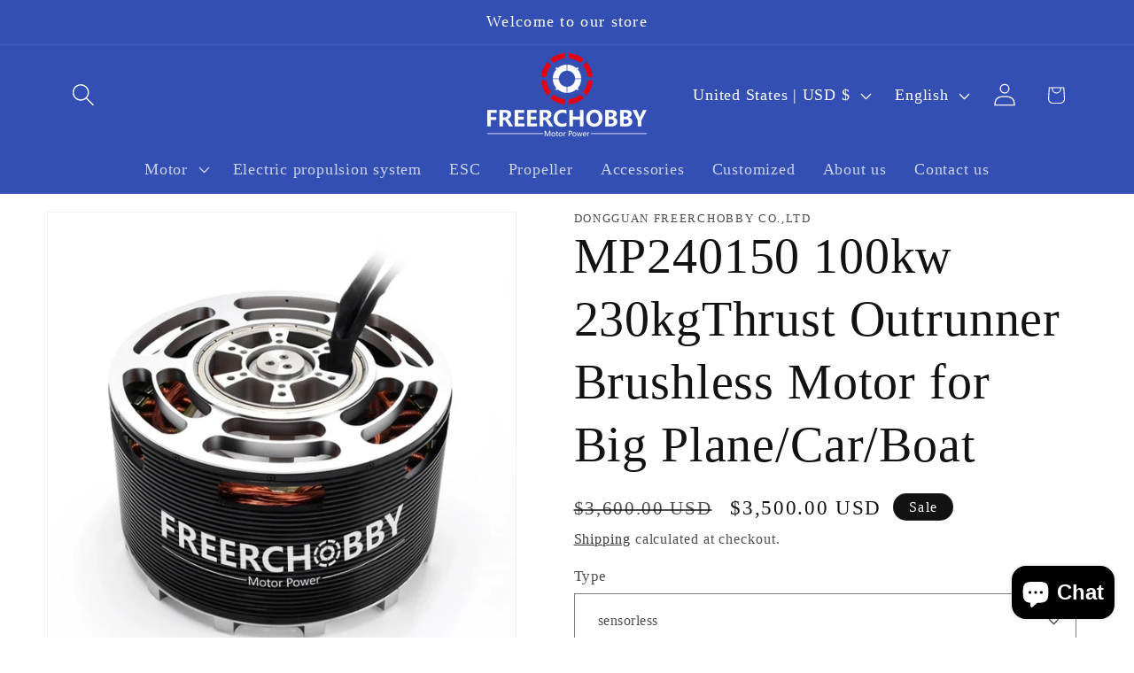

--- FILE ---
content_type: text/html; charset=utf-8
request_url: https://www.freerchobby.cc/products/mp240150-100kw-230kgthrust-outrunner-brushless-motor-for-big-plane-car-boat
body_size: 36691
content:
<!doctype html>
<html class="js" lang="en">
  <head>
    <meta charset="utf-8">
    <meta http-equiv="X-UA-Compatible" content="IE=edge">
    <meta name="viewport" content="width=device-width,initial-scale=1">
    <meta name="theme-color" content="">
    <link rel="canonical" href="https://www.freerchobby.cc/products/mp240150-100kw-230kgthrust-outrunner-brushless-motor-for-big-plane-car-boat"><link rel="icon" type="image/png" href="//www.freerchobby.cc/cdn/shop/files/20240319084447.png?crop=center&height=32&v=1710809266&width=32"><title>
      MP240150 100kw 230kgThrust Outrunner Brushless Motor for Big Plane/Car
 &ndash; Dongguan Freerchobby Co.,Ltd</title>

    
      <meta name="description" content="MP240150  100kw  230kgThrust Outrunner Brushless Motor  for Big Plane/Car/Boat 1)Specifications: MOTOR: MP 240150 KV: 40 MAX POWER: 100KW Continous power: 50kw MAX AMP: 400A CONTINIOUS AMP: 220A ESC:400V 250A /200V 500A MAX VOLT: 400V TORQUE:180Nm HP: 136max/68 rated SIZE: 240x 150( without shaft ) POLES: 20 (40 MAGANE">
    

    

<meta property="og:site_name" content="Dongguan Freerchobby Co.,Ltd">
<meta property="og:url" content="https://www.freerchobby.cc/products/mp240150-100kw-230kgthrust-outrunner-brushless-motor-for-big-plane-car-boat">
<meta property="og:title" content="MP240150 100kw 230kgThrust Outrunner Brushless Motor for Big Plane/Car">
<meta property="og:type" content="product">
<meta property="og:description" content="MP240150  100kw  230kgThrust Outrunner Brushless Motor  for Big Plane/Car/Boat 1)Specifications: MOTOR: MP 240150 KV: 40 MAX POWER: 100KW Continous power: 50kw MAX AMP: 400A CONTINIOUS AMP: 220A ESC:400V 250A /200V 500A MAX VOLT: 400V TORQUE:180Nm HP: 136max/68 rated SIZE: 240x 150( without shaft ) POLES: 20 (40 MAGANE"><meta property="og:image" content="http://www.freerchobby.cc/cdn/shop/products/H886c811a7a87441d93cab04c286bf120m_jpg__webp.jpg?v=1645627316">
  <meta property="og:image:secure_url" content="https://www.freerchobby.cc/cdn/shop/products/H886c811a7a87441d93cab04c286bf120m_jpg__webp.jpg?v=1645627316">
  <meta property="og:image:width" content="750">
  <meta property="og:image:height" content="750"><meta property="og:price:amount" content="3,500.00">
  <meta property="og:price:currency" content="USD"><meta name="twitter:card" content="summary_large_image">
<meta name="twitter:title" content="MP240150 100kw 230kgThrust Outrunner Brushless Motor for Big Plane/Car">
<meta name="twitter:description" content="MP240150  100kw  230kgThrust Outrunner Brushless Motor  for Big Plane/Car/Boat 1)Specifications: MOTOR: MP 240150 KV: 40 MAX POWER: 100KW Continous power: 50kw MAX AMP: 400A CONTINIOUS AMP: 220A ESC:400V 250A /200V 500A MAX VOLT: 400V TORQUE:180Nm HP: 136max/68 rated SIZE: 240x 150( without shaft ) POLES: 20 (40 MAGANE">


    <script src="//www.freerchobby.cc/cdn/shop/t/11/assets/constants.js?v=132983761750457495441744857992" defer="defer"></script>
    <script src="//www.freerchobby.cc/cdn/shop/t/11/assets/pubsub.js?v=25310214064522200911744857993" defer="defer"></script>
    <script src="//www.freerchobby.cc/cdn/shop/t/11/assets/global.js?v=184345515105158409801744857992" defer="defer"></script>
    <script src="//www.freerchobby.cc/cdn/shop/t/11/assets/details-disclosure.js?v=13653116266235556501744857992" defer="defer"></script>
    <script src="//www.freerchobby.cc/cdn/shop/t/11/assets/details-modal.js?v=25581673532751508451744857992" defer="defer"></script>
    <script src="//www.freerchobby.cc/cdn/shop/t/11/assets/search-form.js?v=133129549252120666541744857994" defer="defer"></script><script src="//www.freerchobby.cc/cdn/shop/t/11/assets/animations.js?v=88693664871331136111744857992" defer="defer"></script><script>window.performance && window.performance.mark && window.performance.mark('shopify.content_for_header.start');</script><meta id="shopify-digital-wallet" name="shopify-digital-wallet" content="/40277475489/digital_wallets/dialog">
<meta name="shopify-checkout-api-token" content="1dc7dd2b2230dbbf149b631ebc81d630">
<meta id="in-context-paypal-metadata" data-shop-id="40277475489" data-venmo-supported="false" data-environment="production" data-locale="en_US" data-paypal-v4="true" data-currency="USD">
<link rel="alternate" hreflang="x-default" href="https://www.freerchobby.cc/products/mp240150-100kw-230kgthrust-outrunner-brushless-motor-for-big-plane-car-boat">
<link rel="alternate" hreflang="en" href="https://www.freerchobby.cc/products/mp240150-100kw-230kgthrust-outrunner-brushless-motor-for-big-plane-car-boat">
<link rel="alternate" hreflang="zh-Hans" href="https://www.freerchobby.cc/zh/products/mp240150-100kw-230kgthrust-outrunner-brushless-motor-for-big-plane-car-boat">
<link rel="alternate" hreflang="zh-Hans-AD" href="https://www.freerchobby.cc/zh/products/mp240150-100kw-230kgthrust-outrunner-brushless-motor-for-big-plane-car-boat">
<link rel="alternate" hreflang="zh-Hans-AE" href="https://www.freerchobby.cc/zh/products/mp240150-100kw-230kgthrust-outrunner-brushless-motor-for-big-plane-car-boat">
<link rel="alternate" hreflang="zh-Hans-AF" href="https://www.freerchobby.cc/zh/products/mp240150-100kw-230kgthrust-outrunner-brushless-motor-for-big-plane-car-boat">
<link rel="alternate" hreflang="zh-Hans-AL" href="https://www.freerchobby.cc/zh/products/mp240150-100kw-230kgthrust-outrunner-brushless-motor-for-big-plane-car-boat">
<link rel="alternate" hreflang="zh-Hans-AM" href="https://www.freerchobby.cc/zh/products/mp240150-100kw-230kgthrust-outrunner-brushless-motor-for-big-plane-car-boat">
<link rel="alternate" hreflang="zh-Hans-AO" href="https://www.freerchobby.cc/zh/products/mp240150-100kw-230kgthrust-outrunner-brushless-motor-for-big-plane-car-boat">
<link rel="alternate" hreflang="zh-Hans-AR" href="https://www.freerchobby.cc/zh/products/mp240150-100kw-230kgthrust-outrunner-brushless-motor-for-big-plane-car-boat">
<link rel="alternate" hreflang="zh-Hans-AT" href="https://www.freerchobby.cc/zh/products/mp240150-100kw-230kgthrust-outrunner-brushless-motor-for-big-plane-car-boat">
<link rel="alternate" hreflang="zh-Hans-AU" href="https://www.freerchobby.cc/zh/products/mp240150-100kw-230kgthrust-outrunner-brushless-motor-for-big-plane-car-boat">
<link rel="alternate" hreflang="zh-Hans-AX" href="https://www.freerchobby.cc/zh/products/mp240150-100kw-230kgthrust-outrunner-brushless-motor-for-big-plane-car-boat">
<link rel="alternate" hreflang="zh-Hans-AZ" href="https://www.freerchobby.cc/zh/products/mp240150-100kw-230kgthrust-outrunner-brushless-motor-for-big-plane-car-boat">
<link rel="alternate" hreflang="zh-Hans-BA" href="https://www.freerchobby.cc/zh/products/mp240150-100kw-230kgthrust-outrunner-brushless-motor-for-big-plane-car-boat">
<link rel="alternate" hreflang="zh-Hans-BD" href="https://www.freerchobby.cc/zh/products/mp240150-100kw-230kgthrust-outrunner-brushless-motor-for-big-plane-car-boat">
<link rel="alternate" hreflang="zh-Hans-BE" href="https://www.freerchobby.cc/zh/products/mp240150-100kw-230kgthrust-outrunner-brushless-motor-for-big-plane-car-boat">
<link rel="alternate" hreflang="zh-Hans-BF" href="https://www.freerchobby.cc/zh/products/mp240150-100kw-230kgthrust-outrunner-brushless-motor-for-big-plane-car-boat">
<link rel="alternate" hreflang="zh-Hans-BG" href="https://www.freerchobby.cc/zh/products/mp240150-100kw-230kgthrust-outrunner-brushless-motor-for-big-plane-car-boat">
<link rel="alternate" hreflang="zh-Hans-BH" href="https://www.freerchobby.cc/zh/products/mp240150-100kw-230kgthrust-outrunner-brushless-motor-for-big-plane-car-boat">
<link rel="alternate" hreflang="zh-Hans-BI" href="https://www.freerchobby.cc/zh/products/mp240150-100kw-230kgthrust-outrunner-brushless-motor-for-big-plane-car-boat">
<link rel="alternate" hreflang="zh-Hans-BN" href="https://www.freerchobby.cc/zh/products/mp240150-100kw-230kgthrust-outrunner-brushless-motor-for-big-plane-car-boat">
<link rel="alternate" hreflang="zh-Hans-BO" href="https://www.freerchobby.cc/zh/products/mp240150-100kw-230kgthrust-outrunner-brushless-motor-for-big-plane-car-boat">
<link rel="alternate" hreflang="zh-Hans-BR" href="https://www.freerchobby.cc/zh/products/mp240150-100kw-230kgthrust-outrunner-brushless-motor-for-big-plane-car-boat">
<link rel="alternate" hreflang="zh-Hans-BV" href="https://www.freerchobby.cc/zh/products/mp240150-100kw-230kgthrust-outrunner-brushless-motor-for-big-plane-car-boat">
<link rel="alternate" hreflang="zh-Hans-BW" href="https://www.freerchobby.cc/zh/products/mp240150-100kw-230kgthrust-outrunner-brushless-motor-for-big-plane-car-boat">
<link rel="alternate" hreflang="zh-Hans-BY" href="https://www.freerchobby.cc/zh/products/mp240150-100kw-230kgthrust-outrunner-brushless-motor-for-big-plane-car-boat">
<link rel="alternate" hreflang="zh-Hans-CA" href="https://www.freerchobby.cc/zh/products/mp240150-100kw-230kgthrust-outrunner-brushless-motor-for-big-plane-car-boat">
<link rel="alternate" hreflang="zh-Hans-CD" href="https://www.freerchobby.cc/zh/products/mp240150-100kw-230kgthrust-outrunner-brushless-motor-for-big-plane-car-boat">
<link rel="alternate" hreflang="zh-Hans-CF" href="https://www.freerchobby.cc/zh/products/mp240150-100kw-230kgthrust-outrunner-brushless-motor-for-big-plane-car-boat">
<link rel="alternate" hreflang="zh-Hans-CG" href="https://www.freerchobby.cc/zh/products/mp240150-100kw-230kgthrust-outrunner-brushless-motor-for-big-plane-car-boat">
<link rel="alternate" hreflang="zh-Hans-CH" href="https://www.freerchobby.cc/zh/products/mp240150-100kw-230kgthrust-outrunner-brushless-motor-for-big-plane-car-boat">
<link rel="alternate" hreflang="zh-Hans-CI" href="https://www.freerchobby.cc/zh/products/mp240150-100kw-230kgthrust-outrunner-brushless-motor-for-big-plane-car-boat">
<link rel="alternate" hreflang="zh-Hans-CL" href="https://www.freerchobby.cc/zh/products/mp240150-100kw-230kgthrust-outrunner-brushless-motor-for-big-plane-car-boat">
<link rel="alternate" hreflang="zh-Hans-CM" href="https://www.freerchobby.cc/zh/products/mp240150-100kw-230kgthrust-outrunner-brushless-motor-for-big-plane-car-boat">
<link rel="alternate" hreflang="zh-Hans-CN" href="https://www.freerchobby.cc/zh/products/mp240150-100kw-230kgthrust-outrunner-brushless-motor-for-big-plane-car-boat">
<link rel="alternate" hreflang="zh-Hans-CO" href="https://www.freerchobby.cc/zh/products/mp240150-100kw-230kgthrust-outrunner-brushless-motor-for-big-plane-car-boat">
<link rel="alternate" hreflang="zh-Hans-CR" href="https://www.freerchobby.cc/zh/products/mp240150-100kw-230kgthrust-outrunner-brushless-motor-for-big-plane-car-boat">
<link rel="alternate" hreflang="zh-Hans-CV" href="https://www.freerchobby.cc/zh/products/mp240150-100kw-230kgthrust-outrunner-brushless-motor-for-big-plane-car-boat">
<link rel="alternate" hreflang="zh-Hans-CY" href="https://www.freerchobby.cc/zh/products/mp240150-100kw-230kgthrust-outrunner-brushless-motor-for-big-plane-car-boat">
<link rel="alternate" hreflang="zh-Hans-CZ" href="https://www.freerchobby.cc/zh/products/mp240150-100kw-230kgthrust-outrunner-brushless-motor-for-big-plane-car-boat">
<link rel="alternate" hreflang="zh-Hans-DE" href="https://www.freerchobby.cc/zh/products/mp240150-100kw-230kgthrust-outrunner-brushless-motor-for-big-plane-car-boat">
<link rel="alternate" hreflang="zh-Hans-DJ" href="https://www.freerchobby.cc/zh/products/mp240150-100kw-230kgthrust-outrunner-brushless-motor-for-big-plane-car-boat">
<link rel="alternate" hreflang="zh-Hans-DK" href="https://www.freerchobby.cc/zh/products/mp240150-100kw-230kgthrust-outrunner-brushless-motor-for-big-plane-car-boat">
<link rel="alternate" hreflang="zh-Hans-DZ" href="https://www.freerchobby.cc/zh/products/mp240150-100kw-230kgthrust-outrunner-brushless-motor-for-big-plane-car-boat">
<link rel="alternate" hreflang="zh-Hans-EC" href="https://www.freerchobby.cc/zh/products/mp240150-100kw-230kgthrust-outrunner-brushless-motor-for-big-plane-car-boat">
<link rel="alternate" hreflang="zh-Hans-EE" href="https://www.freerchobby.cc/zh/products/mp240150-100kw-230kgthrust-outrunner-brushless-motor-for-big-plane-car-boat">
<link rel="alternate" hreflang="zh-Hans-EG" href="https://www.freerchobby.cc/zh/products/mp240150-100kw-230kgthrust-outrunner-brushless-motor-for-big-plane-car-boat">
<link rel="alternate" hreflang="zh-Hans-ER" href="https://www.freerchobby.cc/zh/products/mp240150-100kw-230kgthrust-outrunner-brushless-motor-for-big-plane-car-boat">
<link rel="alternate" hreflang="zh-Hans-ES" href="https://www.freerchobby.cc/zh/products/mp240150-100kw-230kgthrust-outrunner-brushless-motor-for-big-plane-car-boat">
<link rel="alternate" hreflang="zh-Hans-ET" href="https://www.freerchobby.cc/zh/products/mp240150-100kw-230kgthrust-outrunner-brushless-motor-for-big-plane-car-boat">
<link rel="alternate" hreflang="zh-Hans-FI" href="https://www.freerchobby.cc/zh/products/mp240150-100kw-230kgthrust-outrunner-brushless-motor-for-big-plane-car-boat">
<link rel="alternate" hreflang="zh-Hans-FJ" href="https://www.freerchobby.cc/zh/products/mp240150-100kw-230kgthrust-outrunner-brushless-motor-for-big-plane-car-boat">
<link rel="alternate" hreflang="zh-Hans-FK" href="https://www.freerchobby.cc/zh/products/mp240150-100kw-230kgthrust-outrunner-brushless-motor-for-big-plane-car-boat">
<link rel="alternate" hreflang="zh-Hans-FO" href="https://www.freerchobby.cc/zh/products/mp240150-100kw-230kgthrust-outrunner-brushless-motor-for-big-plane-car-boat">
<link rel="alternate" hreflang="zh-Hans-FR" href="https://www.freerchobby.cc/zh/products/mp240150-100kw-230kgthrust-outrunner-brushless-motor-for-big-plane-car-boat">
<link rel="alternate" hreflang="zh-Hans-GA" href="https://www.freerchobby.cc/zh/products/mp240150-100kw-230kgthrust-outrunner-brushless-motor-for-big-plane-car-boat">
<link rel="alternate" hreflang="zh-Hans-GB" href="https://www.freerchobby.cc/zh/products/mp240150-100kw-230kgthrust-outrunner-brushless-motor-for-big-plane-car-boat">
<link rel="alternate" hreflang="zh-Hans-GE" href="https://www.freerchobby.cc/zh/products/mp240150-100kw-230kgthrust-outrunner-brushless-motor-for-big-plane-car-boat">
<link rel="alternate" hreflang="zh-Hans-GF" href="https://www.freerchobby.cc/zh/products/mp240150-100kw-230kgthrust-outrunner-brushless-motor-for-big-plane-car-boat">
<link rel="alternate" hreflang="zh-Hans-GG" href="https://www.freerchobby.cc/zh/products/mp240150-100kw-230kgthrust-outrunner-brushless-motor-for-big-plane-car-boat">
<link rel="alternate" hreflang="zh-Hans-GH" href="https://www.freerchobby.cc/zh/products/mp240150-100kw-230kgthrust-outrunner-brushless-motor-for-big-plane-car-boat">
<link rel="alternate" hreflang="zh-Hans-GI" href="https://www.freerchobby.cc/zh/products/mp240150-100kw-230kgthrust-outrunner-brushless-motor-for-big-plane-car-boat">
<link rel="alternate" hreflang="zh-Hans-GL" href="https://www.freerchobby.cc/zh/products/mp240150-100kw-230kgthrust-outrunner-brushless-motor-for-big-plane-car-boat">
<link rel="alternate" hreflang="zh-Hans-GM" href="https://www.freerchobby.cc/zh/products/mp240150-100kw-230kgthrust-outrunner-brushless-motor-for-big-plane-car-boat">
<link rel="alternate" hreflang="zh-Hans-GN" href="https://www.freerchobby.cc/zh/products/mp240150-100kw-230kgthrust-outrunner-brushless-motor-for-big-plane-car-boat">
<link rel="alternate" hreflang="zh-Hans-GP" href="https://www.freerchobby.cc/zh/products/mp240150-100kw-230kgthrust-outrunner-brushless-motor-for-big-plane-car-boat">
<link rel="alternate" hreflang="zh-Hans-GR" href="https://www.freerchobby.cc/zh/products/mp240150-100kw-230kgthrust-outrunner-brushless-motor-for-big-plane-car-boat">
<link rel="alternate" hreflang="zh-Hans-GW" href="https://www.freerchobby.cc/zh/products/mp240150-100kw-230kgthrust-outrunner-brushless-motor-for-big-plane-car-boat">
<link rel="alternate" hreflang="zh-Hans-HK" href="https://www.freerchobby.cc/zh/products/mp240150-100kw-230kgthrust-outrunner-brushless-motor-for-big-plane-car-boat">
<link rel="alternate" hreflang="zh-Hans-HN" href="https://www.freerchobby.cc/zh/products/mp240150-100kw-230kgthrust-outrunner-brushless-motor-for-big-plane-car-boat">
<link rel="alternate" hreflang="zh-Hans-HR" href="https://www.freerchobby.cc/zh/products/mp240150-100kw-230kgthrust-outrunner-brushless-motor-for-big-plane-car-boat">
<link rel="alternate" hreflang="zh-Hans-HT" href="https://www.freerchobby.cc/zh/products/mp240150-100kw-230kgthrust-outrunner-brushless-motor-for-big-plane-car-boat">
<link rel="alternate" hreflang="zh-Hans-HU" href="https://www.freerchobby.cc/zh/products/mp240150-100kw-230kgthrust-outrunner-brushless-motor-for-big-plane-car-boat">
<link rel="alternate" hreflang="zh-Hans-ID" href="https://www.freerchobby.cc/zh/products/mp240150-100kw-230kgthrust-outrunner-brushless-motor-for-big-plane-car-boat">
<link rel="alternate" hreflang="zh-Hans-IE" href="https://www.freerchobby.cc/zh/products/mp240150-100kw-230kgthrust-outrunner-brushless-motor-for-big-plane-car-boat">
<link rel="alternate" hreflang="zh-Hans-IL" href="https://www.freerchobby.cc/zh/products/mp240150-100kw-230kgthrust-outrunner-brushless-motor-for-big-plane-car-boat">
<link rel="alternate" hreflang="zh-Hans-IM" href="https://www.freerchobby.cc/zh/products/mp240150-100kw-230kgthrust-outrunner-brushless-motor-for-big-plane-car-boat">
<link rel="alternate" hreflang="zh-Hans-IN" href="https://www.freerchobby.cc/zh/products/mp240150-100kw-230kgthrust-outrunner-brushless-motor-for-big-plane-car-boat">
<link rel="alternate" hreflang="zh-Hans-IO" href="https://www.freerchobby.cc/zh/products/mp240150-100kw-230kgthrust-outrunner-brushless-motor-for-big-plane-car-boat">
<link rel="alternate" hreflang="zh-Hans-IQ" href="https://www.freerchobby.cc/zh/products/mp240150-100kw-230kgthrust-outrunner-brushless-motor-for-big-plane-car-boat">
<link rel="alternate" hreflang="zh-Hans-IS" href="https://www.freerchobby.cc/zh/products/mp240150-100kw-230kgthrust-outrunner-brushless-motor-for-big-plane-car-boat">
<link rel="alternate" hreflang="zh-Hans-IT" href="https://www.freerchobby.cc/zh/products/mp240150-100kw-230kgthrust-outrunner-brushless-motor-for-big-plane-car-boat">
<link rel="alternate" hreflang="zh-Hans-JE" href="https://www.freerchobby.cc/zh/products/mp240150-100kw-230kgthrust-outrunner-brushless-motor-for-big-plane-car-boat">
<link rel="alternate" hreflang="zh-Hans-JM" href="https://www.freerchobby.cc/zh/products/mp240150-100kw-230kgthrust-outrunner-brushless-motor-for-big-plane-car-boat">
<link rel="alternate" hreflang="zh-Hans-JO" href="https://www.freerchobby.cc/zh/products/mp240150-100kw-230kgthrust-outrunner-brushless-motor-for-big-plane-car-boat">
<link rel="alternate" hreflang="zh-Hans-JP" href="https://www.freerchobby.cc/zh/products/mp240150-100kw-230kgthrust-outrunner-brushless-motor-for-big-plane-car-boat">
<link rel="alternate" hreflang="zh-Hans-KE" href="https://www.freerchobby.cc/zh/products/mp240150-100kw-230kgthrust-outrunner-brushless-motor-for-big-plane-car-boat">
<link rel="alternate" hreflang="zh-Hans-KG" href="https://www.freerchobby.cc/zh/products/mp240150-100kw-230kgthrust-outrunner-brushless-motor-for-big-plane-car-boat">
<link rel="alternate" hreflang="zh-Hans-KH" href="https://www.freerchobby.cc/zh/products/mp240150-100kw-230kgthrust-outrunner-brushless-motor-for-big-plane-car-boat">
<link rel="alternate" hreflang="zh-Hans-KI" href="https://www.freerchobby.cc/zh/products/mp240150-100kw-230kgthrust-outrunner-brushless-motor-for-big-plane-car-boat">
<link rel="alternate" hreflang="zh-Hans-KM" href="https://www.freerchobby.cc/zh/products/mp240150-100kw-230kgthrust-outrunner-brushless-motor-for-big-plane-car-boat">
<link rel="alternate" hreflang="zh-Hans-KR" href="https://www.freerchobby.cc/zh/products/mp240150-100kw-230kgthrust-outrunner-brushless-motor-for-big-plane-car-boat">
<link rel="alternate" hreflang="zh-Hans-KW" href="https://www.freerchobby.cc/zh/products/mp240150-100kw-230kgthrust-outrunner-brushless-motor-for-big-plane-car-boat">
<link rel="alternate" hreflang="zh-Hans-KZ" href="https://www.freerchobby.cc/zh/products/mp240150-100kw-230kgthrust-outrunner-brushless-motor-for-big-plane-car-boat">
<link rel="alternate" hreflang="zh-Hans-LA" href="https://www.freerchobby.cc/zh/products/mp240150-100kw-230kgthrust-outrunner-brushless-motor-for-big-plane-car-boat">
<link rel="alternate" hreflang="zh-Hans-LB" href="https://www.freerchobby.cc/zh/products/mp240150-100kw-230kgthrust-outrunner-brushless-motor-for-big-plane-car-boat">
<link rel="alternate" hreflang="zh-Hans-LI" href="https://www.freerchobby.cc/zh/products/mp240150-100kw-230kgthrust-outrunner-brushless-motor-for-big-plane-car-boat">
<link rel="alternate" hreflang="zh-Hans-LK" href="https://www.freerchobby.cc/zh/products/mp240150-100kw-230kgthrust-outrunner-brushless-motor-for-big-plane-car-boat">
<link rel="alternate" hreflang="zh-Hans-LR" href="https://www.freerchobby.cc/zh/products/mp240150-100kw-230kgthrust-outrunner-brushless-motor-for-big-plane-car-boat">
<link rel="alternate" hreflang="zh-Hans-LT" href="https://www.freerchobby.cc/zh/products/mp240150-100kw-230kgthrust-outrunner-brushless-motor-for-big-plane-car-boat">
<link rel="alternate" hreflang="zh-Hans-LU" href="https://www.freerchobby.cc/zh/products/mp240150-100kw-230kgthrust-outrunner-brushless-motor-for-big-plane-car-boat">
<link rel="alternate" hreflang="zh-Hans-LV" href="https://www.freerchobby.cc/zh/products/mp240150-100kw-230kgthrust-outrunner-brushless-motor-for-big-plane-car-boat">
<link rel="alternate" hreflang="zh-Hans-LY" href="https://www.freerchobby.cc/zh/products/mp240150-100kw-230kgthrust-outrunner-brushless-motor-for-big-plane-car-boat">
<link rel="alternate" hreflang="zh-Hans-MA" href="https://www.freerchobby.cc/zh/products/mp240150-100kw-230kgthrust-outrunner-brushless-motor-for-big-plane-car-boat">
<link rel="alternate" hreflang="zh-Hans-MC" href="https://www.freerchobby.cc/zh/products/mp240150-100kw-230kgthrust-outrunner-brushless-motor-for-big-plane-car-boat">
<link rel="alternate" hreflang="zh-Hans-MD" href="https://www.freerchobby.cc/zh/products/mp240150-100kw-230kgthrust-outrunner-brushless-motor-for-big-plane-car-boat">
<link rel="alternate" hreflang="zh-Hans-ME" href="https://www.freerchobby.cc/zh/products/mp240150-100kw-230kgthrust-outrunner-brushless-motor-for-big-plane-car-boat">
<link rel="alternate" hreflang="zh-Hans-MG" href="https://www.freerchobby.cc/zh/products/mp240150-100kw-230kgthrust-outrunner-brushless-motor-for-big-plane-car-boat">
<link rel="alternate" hreflang="zh-Hans-MK" href="https://www.freerchobby.cc/zh/products/mp240150-100kw-230kgthrust-outrunner-brushless-motor-for-big-plane-car-boat">
<link rel="alternate" hreflang="zh-Hans-ML" href="https://www.freerchobby.cc/zh/products/mp240150-100kw-230kgthrust-outrunner-brushless-motor-for-big-plane-car-boat">
<link rel="alternate" hreflang="zh-Hans-MM" href="https://www.freerchobby.cc/zh/products/mp240150-100kw-230kgthrust-outrunner-brushless-motor-for-big-plane-car-boat">
<link rel="alternate" hreflang="zh-Hans-MN" href="https://www.freerchobby.cc/zh/products/mp240150-100kw-230kgthrust-outrunner-brushless-motor-for-big-plane-car-boat">
<link rel="alternate" hreflang="zh-Hans-MO" href="https://www.freerchobby.cc/zh/products/mp240150-100kw-230kgthrust-outrunner-brushless-motor-for-big-plane-car-boat">
<link rel="alternate" hreflang="zh-Hans-MR" href="https://www.freerchobby.cc/zh/products/mp240150-100kw-230kgthrust-outrunner-brushless-motor-for-big-plane-car-boat">
<link rel="alternate" hreflang="zh-Hans-MT" href="https://www.freerchobby.cc/zh/products/mp240150-100kw-230kgthrust-outrunner-brushless-motor-for-big-plane-car-boat">
<link rel="alternate" hreflang="zh-Hans-MU" href="https://www.freerchobby.cc/zh/products/mp240150-100kw-230kgthrust-outrunner-brushless-motor-for-big-plane-car-boat">
<link rel="alternate" hreflang="zh-Hans-MV" href="https://www.freerchobby.cc/zh/products/mp240150-100kw-230kgthrust-outrunner-brushless-motor-for-big-plane-car-boat">
<link rel="alternate" hreflang="zh-Hans-MX" href="https://www.freerchobby.cc/zh/products/mp240150-100kw-230kgthrust-outrunner-brushless-motor-for-big-plane-car-boat">
<link rel="alternate" hreflang="zh-Hans-MY" href="https://www.freerchobby.cc/zh/products/mp240150-100kw-230kgthrust-outrunner-brushless-motor-for-big-plane-car-boat">
<link rel="alternate" hreflang="zh-Hans-NE" href="https://www.freerchobby.cc/zh/products/mp240150-100kw-230kgthrust-outrunner-brushless-motor-for-big-plane-car-boat">
<link rel="alternate" hreflang="zh-Hans-NG" href="https://www.freerchobby.cc/zh/products/mp240150-100kw-230kgthrust-outrunner-brushless-motor-for-big-plane-car-boat">
<link rel="alternate" hreflang="zh-Hans-NI" href="https://www.freerchobby.cc/zh/products/mp240150-100kw-230kgthrust-outrunner-brushless-motor-for-big-plane-car-boat">
<link rel="alternate" hreflang="zh-Hans-NL" href="https://www.freerchobby.cc/zh/products/mp240150-100kw-230kgthrust-outrunner-brushless-motor-for-big-plane-car-boat">
<link rel="alternate" hreflang="zh-Hans-NO" href="https://www.freerchobby.cc/zh/products/mp240150-100kw-230kgthrust-outrunner-brushless-motor-for-big-plane-car-boat">
<link rel="alternate" hreflang="zh-Hans-NR" href="https://www.freerchobby.cc/zh/products/mp240150-100kw-230kgthrust-outrunner-brushless-motor-for-big-plane-car-boat">
<link rel="alternate" hreflang="zh-Hans-NZ" href="https://www.freerchobby.cc/zh/products/mp240150-100kw-230kgthrust-outrunner-brushless-motor-for-big-plane-car-boat">
<link rel="alternate" hreflang="zh-Hans-OM" href="https://www.freerchobby.cc/zh/products/mp240150-100kw-230kgthrust-outrunner-brushless-motor-for-big-plane-car-boat">
<link rel="alternate" hreflang="zh-Hans-PA" href="https://www.freerchobby.cc/zh/products/mp240150-100kw-230kgthrust-outrunner-brushless-motor-for-big-plane-car-boat">
<link rel="alternate" hreflang="zh-Hans-PE" href="https://www.freerchobby.cc/zh/products/mp240150-100kw-230kgthrust-outrunner-brushless-motor-for-big-plane-car-boat">
<link rel="alternate" hreflang="zh-Hans-PF" href="https://www.freerchobby.cc/zh/products/mp240150-100kw-230kgthrust-outrunner-brushless-motor-for-big-plane-car-boat">
<link rel="alternate" hreflang="zh-Hans-PH" href="https://www.freerchobby.cc/zh/products/mp240150-100kw-230kgthrust-outrunner-brushless-motor-for-big-plane-car-boat">
<link rel="alternate" hreflang="zh-Hans-PK" href="https://www.freerchobby.cc/zh/products/mp240150-100kw-230kgthrust-outrunner-brushless-motor-for-big-plane-car-boat">
<link rel="alternate" hreflang="zh-Hans-PL" href="https://www.freerchobby.cc/zh/products/mp240150-100kw-230kgthrust-outrunner-brushless-motor-for-big-plane-car-boat">
<link rel="alternate" hreflang="zh-Hans-PT" href="https://www.freerchobby.cc/zh/products/mp240150-100kw-230kgthrust-outrunner-brushless-motor-for-big-plane-car-boat">
<link rel="alternate" hreflang="zh-Hans-PY" href="https://www.freerchobby.cc/zh/products/mp240150-100kw-230kgthrust-outrunner-brushless-motor-for-big-plane-car-boat">
<link rel="alternate" hreflang="zh-Hans-QA" href="https://www.freerchobby.cc/zh/products/mp240150-100kw-230kgthrust-outrunner-brushless-motor-for-big-plane-car-boat">
<link rel="alternate" hreflang="zh-Hans-RE" href="https://www.freerchobby.cc/zh/products/mp240150-100kw-230kgthrust-outrunner-brushless-motor-for-big-plane-car-boat">
<link rel="alternate" hreflang="zh-Hans-RO" href="https://www.freerchobby.cc/zh/products/mp240150-100kw-230kgthrust-outrunner-brushless-motor-for-big-plane-car-boat">
<link rel="alternate" hreflang="zh-Hans-RS" href="https://www.freerchobby.cc/zh/products/mp240150-100kw-230kgthrust-outrunner-brushless-motor-for-big-plane-car-boat">
<link rel="alternate" hreflang="zh-Hans-RU" href="https://www.freerchobby.cc/zh/products/mp240150-100kw-230kgthrust-outrunner-brushless-motor-for-big-plane-car-boat">
<link rel="alternate" hreflang="zh-Hans-RW" href="https://www.freerchobby.cc/zh/products/mp240150-100kw-230kgthrust-outrunner-brushless-motor-for-big-plane-car-boat">
<link rel="alternate" hreflang="zh-Hans-SA" href="https://www.freerchobby.cc/zh/products/mp240150-100kw-230kgthrust-outrunner-brushless-motor-for-big-plane-car-boat">
<link rel="alternate" hreflang="zh-Hans-SC" href="https://www.freerchobby.cc/zh/products/mp240150-100kw-230kgthrust-outrunner-brushless-motor-for-big-plane-car-boat">
<link rel="alternate" hreflang="zh-Hans-SD" href="https://www.freerchobby.cc/zh/products/mp240150-100kw-230kgthrust-outrunner-brushless-motor-for-big-plane-car-boat">
<link rel="alternate" hreflang="zh-Hans-SE" href="https://www.freerchobby.cc/zh/products/mp240150-100kw-230kgthrust-outrunner-brushless-motor-for-big-plane-car-boat">
<link rel="alternate" hreflang="zh-Hans-SG" href="https://www.freerchobby.cc/zh/products/mp240150-100kw-230kgthrust-outrunner-brushless-motor-for-big-plane-car-boat">
<link rel="alternate" hreflang="zh-Hans-SH" href="https://www.freerchobby.cc/zh/products/mp240150-100kw-230kgthrust-outrunner-brushless-motor-for-big-plane-car-boat">
<link rel="alternate" hreflang="zh-Hans-SI" href="https://www.freerchobby.cc/zh/products/mp240150-100kw-230kgthrust-outrunner-brushless-motor-for-big-plane-car-boat">
<link rel="alternate" hreflang="zh-Hans-SJ" href="https://www.freerchobby.cc/zh/products/mp240150-100kw-230kgthrust-outrunner-brushless-motor-for-big-plane-car-boat">
<link rel="alternate" hreflang="zh-Hans-SK" href="https://www.freerchobby.cc/zh/products/mp240150-100kw-230kgthrust-outrunner-brushless-motor-for-big-plane-car-boat">
<link rel="alternate" hreflang="zh-Hans-SL" href="https://www.freerchobby.cc/zh/products/mp240150-100kw-230kgthrust-outrunner-brushless-motor-for-big-plane-car-boat">
<link rel="alternate" hreflang="zh-Hans-SM" href="https://www.freerchobby.cc/zh/products/mp240150-100kw-230kgthrust-outrunner-brushless-motor-for-big-plane-car-boat">
<link rel="alternate" hreflang="zh-Hans-SN" href="https://www.freerchobby.cc/zh/products/mp240150-100kw-230kgthrust-outrunner-brushless-motor-for-big-plane-car-boat">
<link rel="alternate" hreflang="zh-Hans-SO" href="https://www.freerchobby.cc/zh/products/mp240150-100kw-230kgthrust-outrunner-brushless-motor-for-big-plane-car-boat">
<link rel="alternate" hreflang="zh-Hans-SS" href="https://www.freerchobby.cc/zh/products/mp240150-100kw-230kgthrust-outrunner-brushless-motor-for-big-plane-car-boat">
<link rel="alternate" hreflang="zh-Hans-ST" href="https://www.freerchobby.cc/zh/products/mp240150-100kw-230kgthrust-outrunner-brushless-motor-for-big-plane-car-boat">
<link rel="alternate" hreflang="zh-Hans-SZ" href="https://www.freerchobby.cc/zh/products/mp240150-100kw-230kgthrust-outrunner-brushless-motor-for-big-plane-car-boat">
<link rel="alternate" hreflang="zh-Hans-TD" href="https://www.freerchobby.cc/zh/products/mp240150-100kw-230kgthrust-outrunner-brushless-motor-for-big-plane-car-boat">
<link rel="alternate" hreflang="zh-Hans-TG" href="https://www.freerchobby.cc/zh/products/mp240150-100kw-230kgthrust-outrunner-brushless-motor-for-big-plane-car-boat">
<link rel="alternate" hreflang="zh-Hans-TH" href="https://www.freerchobby.cc/zh/products/mp240150-100kw-230kgthrust-outrunner-brushless-motor-for-big-plane-car-boat">
<link rel="alternate" hreflang="zh-Hans-TJ" href="https://www.freerchobby.cc/zh/products/mp240150-100kw-230kgthrust-outrunner-brushless-motor-for-big-plane-car-boat">
<link rel="alternate" hreflang="zh-Hans-TL" href="https://www.freerchobby.cc/zh/products/mp240150-100kw-230kgthrust-outrunner-brushless-motor-for-big-plane-car-boat">
<link rel="alternate" hreflang="zh-Hans-TM" href="https://www.freerchobby.cc/zh/products/mp240150-100kw-230kgthrust-outrunner-brushless-motor-for-big-plane-car-boat">
<link rel="alternate" hreflang="zh-Hans-TN" href="https://www.freerchobby.cc/zh/products/mp240150-100kw-230kgthrust-outrunner-brushless-motor-for-big-plane-car-boat">
<link rel="alternate" hreflang="zh-Hans-TO" href="https://www.freerchobby.cc/zh/products/mp240150-100kw-230kgthrust-outrunner-brushless-motor-for-big-plane-car-boat">
<link rel="alternate" hreflang="zh-Hans-TR" href="https://www.freerchobby.cc/zh/products/mp240150-100kw-230kgthrust-outrunner-brushless-motor-for-big-plane-car-boat">
<link rel="alternate" hreflang="zh-Hans-TW" href="https://www.freerchobby.cc/zh/products/mp240150-100kw-230kgthrust-outrunner-brushless-motor-for-big-plane-car-boat">
<link rel="alternate" hreflang="zh-Hans-TZ" href="https://www.freerchobby.cc/zh/products/mp240150-100kw-230kgthrust-outrunner-brushless-motor-for-big-plane-car-boat">
<link rel="alternate" hreflang="zh-Hans-UA" href="https://www.freerchobby.cc/zh/products/mp240150-100kw-230kgthrust-outrunner-brushless-motor-for-big-plane-car-boat">
<link rel="alternate" hreflang="zh-Hans-UG" href="https://www.freerchobby.cc/zh/products/mp240150-100kw-230kgthrust-outrunner-brushless-motor-for-big-plane-car-boat">
<link rel="alternate" hreflang="zh-Hans-UM" href="https://www.freerchobby.cc/zh/products/mp240150-100kw-230kgthrust-outrunner-brushless-motor-for-big-plane-car-boat">
<link rel="alternate" hreflang="zh-Hans-US" href="https://www.freerchobby.cc/zh/products/mp240150-100kw-230kgthrust-outrunner-brushless-motor-for-big-plane-car-boat">
<link rel="alternate" hreflang="zh-Hans-VA" href="https://www.freerchobby.cc/zh/products/mp240150-100kw-230kgthrust-outrunner-brushless-motor-for-big-plane-car-boat">
<link rel="alternate" hreflang="zh-Hans-VG" href="https://www.freerchobby.cc/zh/products/mp240150-100kw-230kgthrust-outrunner-brushless-motor-for-big-plane-car-boat">
<link rel="alternate" hreflang="zh-Hans-VN" href="https://www.freerchobby.cc/zh/products/mp240150-100kw-230kgthrust-outrunner-brushless-motor-for-big-plane-car-boat">
<link rel="alternate" hreflang="zh-Hans-XK" href="https://www.freerchobby.cc/zh/products/mp240150-100kw-230kgthrust-outrunner-brushless-motor-for-big-plane-car-boat">
<link rel="alternate" hreflang="zh-Hans-YT" href="https://www.freerchobby.cc/zh/products/mp240150-100kw-230kgthrust-outrunner-brushless-motor-for-big-plane-car-boat">
<link rel="alternate" hreflang="zh-Hans-ZA" href="https://www.freerchobby.cc/zh/products/mp240150-100kw-230kgthrust-outrunner-brushless-motor-for-big-plane-car-boat">
<link rel="alternate" hreflang="zh-Hans-ZM" href="https://www.freerchobby.cc/zh/products/mp240150-100kw-230kgthrust-outrunner-brushless-motor-for-big-plane-car-boat">
<link rel="alternate" hreflang="zh-Hans-ZW" href="https://www.freerchobby.cc/zh/products/mp240150-100kw-230kgthrust-outrunner-brushless-motor-for-big-plane-car-boat">
<link rel="alternate" type="application/json+oembed" href="https://www.freerchobby.cc/products/mp240150-100kw-230kgthrust-outrunner-brushless-motor-for-big-plane-car-boat.oembed">
<script async="async" src="/checkouts/internal/preloads.js?locale=en-US"></script>
<script id="shopify-features" type="application/json">{"accessToken":"1dc7dd2b2230dbbf149b631ebc81d630","betas":["rich-media-storefront-analytics"],"domain":"www.freerchobby.cc","predictiveSearch":true,"shopId":40277475489,"locale":"en"}</script>
<script>var Shopify = Shopify || {};
Shopify.shop = "dongguan-freerchobby-co-ltd.myshopify.com";
Shopify.locale = "en";
Shopify.currency = {"active":"USD","rate":"1.0"};
Shopify.country = "US";
Shopify.theme = {"name":"Dawn 的更新版副本 的更新版副本","id":138298163361,"schema_name":"Dawn","schema_version":"15.3.0","theme_store_id":887,"role":"main"};
Shopify.theme.handle = "null";
Shopify.theme.style = {"id":null,"handle":null};
Shopify.cdnHost = "www.freerchobby.cc/cdn";
Shopify.routes = Shopify.routes || {};
Shopify.routes.root = "/";</script>
<script type="module">!function(o){(o.Shopify=o.Shopify||{}).modules=!0}(window);</script>
<script>!function(o){function n(){var o=[];function n(){o.push(Array.prototype.slice.apply(arguments))}return n.q=o,n}var t=o.Shopify=o.Shopify||{};t.loadFeatures=n(),t.autoloadFeatures=n()}(window);</script>
<script id="shop-js-analytics" type="application/json">{"pageType":"product"}</script>
<script defer="defer" async type="module" src="//www.freerchobby.cc/cdn/shopifycloud/shop-js/modules/v2/client.init-shop-cart-sync_DlSlHazZ.en.esm.js"></script>
<script defer="defer" async type="module" src="//www.freerchobby.cc/cdn/shopifycloud/shop-js/modules/v2/chunk.common_D16XZWos.esm.js"></script>
<script type="module">
  await import("//www.freerchobby.cc/cdn/shopifycloud/shop-js/modules/v2/client.init-shop-cart-sync_DlSlHazZ.en.esm.js");
await import("//www.freerchobby.cc/cdn/shopifycloud/shop-js/modules/v2/chunk.common_D16XZWos.esm.js");

  window.Shopify.SignInWithShop?.initShopCartSync?.({"fedCMEnabled":true,"windoidEnabled":true});

</script>
<script id="__st">var __st={"a":40277475489,"offset":28800,"reqid":"ceddcac1-d714-4b3d-9879-96ed97c1d6ca-1768595536","pageurl":"www.freerchobby.cc\/products\/mp240150-100kw-230kgthrust-outrunner-brushless-motor-for-big-plane-car-boat","u":"ffa1a5f8f5f8","p":"product","rtyp":"product","rid":5282132852897};</script>
<script>window.ShopifyPaypalV4VisibilityTracking = true;</script>
<script id="form-persister">!function(){'use strict';const t='contact',e='new_comment',n=[[t,t],['blogs',e],['comments',e],[t,'customer']],o='password',r='form_key',c=['recaptcha-v3-token','g-recaptcha-response','h-captcha-response',o],s=()=>{try{return window.sessionStorage}catch{return}},i='__shopify_v',u=t=>t.elements[r],a=function(){const t=[...n].map((([t,e])=>`form[action*='/${t}']:not([data-nocaptcha='true']) input[name='form_type'][value='${e}']`)).join(',');var e;return e=t,()=>e?[...document.querySelectorAll(e)].map((t=>t.form)):[]}();function m(t){const e=u(t);a().includes(t)&&(!e||!e.value)&&function(t){try{if(!s())return;!function(t){const e=s();if(!e)return;const n=u(t);if(!n)return;const o=n.value;o&&e.removeItem(o)}(t);const e=Array.from(Array(32),(()=>Math.random().toString(36)[2])).join('');!function(t,e){u(t)||t.append(Object.assign(document.createElement('input'),{type:'hidden',name:r})),t.elements[r].value=e}(t,e),function(t,e){const n=s();if(!n)return;const r=[...t.querySelectorAll(`input[type='${o}']`)].map((({name:t})=>t)),u=[...c,...r],a={};for(const[o,c]of new FormData(t).entries())u.includes(o)||(a[o]=c);n.setItem(e,JSON.stringify({[i]:1,action:t.action,data:a}))}(t,e)}catch(e){console.error('failed to persist form',e)}}(t)}const f=t=>{if('true'===t.dataset.persistBound)return;const e=function(t,e){const n=function(t){return'function'==typeof t.submit?t.submit:HTMLFormElement.prototype.submit}(t).bind(t);return function(){let t;return()=>{t||(t=!0,(()=>{try{e(),n()}catch(t){(t=>{console.error('form submit failed',t)})(t)}})(),setTimeout((()=>t=!1),250))}}()}(t,(()=>{m(t)}));!function(t,e){if('function'==typeof t.submit&&'function'==typeof e)try{t.submit=e}catch{}}(t,e),t.addEventListener('submit',(t=>{t.preventDefault(),e()})),t.dataset.persistBound='true'};!function(){function t(t){const e=(t=>{const e=t.target;return e instanceof HTMLFormElement?e:e&&e.form})(t);e&&m(e)}document.addEventListener('submit',t),document.addEventListener('DOMContentLoaded',(()=>{const e=a();for(const t of e)f(t);var n;n=document.body,new window.MutationObserver((t=>{for(const e of t)if('childList'===e.type&&e.addedNodes.length)for(const t of e.addedNodes)1===t.nodeType&&'FORM'===t.tagName&&a().includes(t)&&f(t)})).observe(n,{childList:!0,subtree:!0,attributes:!1}),document.removeEventListener('submit',t)}))}()}();</script>
<script integrity="sha256-4kQ18oKyAcykRKYeNunJcIwy7WH5gtpwJnB7kiuLZ1E=" data-source-attribution="shopify.loadfeatures" defer="defer" src="//www.freerchobby.cc/cdn/shopifycloud/storefront/assets/storefront/load_feature-a0a9edcb.js" crossorigin="anonymous"></script>
<script data-source-attribution="shopify.dynamic_checkout.dynamic.init">var Shopify=Shopify||{};Shopify.PaymentButton=Shopify.PaymentButton||{isStorefrontPortableWallets:!0,init:function(){window.Shopify.PaymentButton.init=function(){};var t=document.createElement("script");t.src="https://www.freerchobby.cc/cdn/shopifycloud/portable-wallets/latest/portable-wallets.en.js",t.type="module",document.head.appendChild(t)}};
</script>
<script data-source-attribution="shopify.dynamic_checkout.buyer_consent">
  function portableWalletsHideBuyerConsent(e){var t=document.getElementById("shopify-buyer-consent"),n=document.getElementById("shopify-subscription-policy-button");t&&n&&(t.classList.add("hidden"),t.setAttribute("aria-hidden","true"),n.removeEventListener("click",e))}function portableWalletsShowBuyerConsent(e){var t=document.getElementById("shopify-buyer-consent"),n=document.getElementById("shopify-subscription-policy-button");t&&n&&(t.classList.remove("hidden"),t.removeAttribute("aria-hidden"),n.addEventListener("click",e))}window.Shopify?.PaymentButton&&(window.Shopify.PaymentButton.hideBuyerConsent=portableWalletsHideBuyerConsent,window.Shopify.PaymentButton.showBuyerConsent=portableWalletsShowBuyerConsent);
</script>
<script>
  function portableWalletsCleanup(e){e&&e.src&&console.error("Failed to load portable wallets script "+e.src);var t=document.querySelectorAll("shopify-accelerated-checkout .shopify-payment-button__skeleton, shopify-accelerated-checkout-cart .wallet-cart-button__skeleton"),e=document.getElementById("shopify-buyer-consent");for(let e=0;e<t.length;e++)t[e].remove();e&&e.remove()}function portableWalletsNotLoadedAsModule(e){e instanceof ErrorEvent&&"string"==typeof e.message&&e.message.includes("import.meta")&&"string"==typeof e.filename&&e.filename.includes("portable-wallets")&&(window.removeEventListener("error",portableWalletsNotLoadedAsModule),window.Shopify.PaymentButton.failedToLoad=e,"loading"===document.readyState?document.addEventListener("DOMContentLoaded",window.Shopify.PaymentButton.init):window.Shopify.PaymentButton.init())}window.addEventListener("error",portableWalletsNotLoadedAsModule);
</script>

<script type="module" src="https://www.freerchobby.cc/cdn/shopifycloud/portable-wallets/latest/portable-wallets.en.js" onError="portableWalletsCleanup(this)" crossorigin="anonymous"></script>
<script nomodule>
  document.addEventListener("DOMContentLoaded", portableWalletsCleanup);
</script>

<link id="shopify-accelerated-checkout-styles" rel="stylesheet" media="screen" href="https://www.freerchobby.cc/cdn/shopifycloud/portable-wallets/latest/accelerated-checkout-backwards-compat.css" crossorigin="anonymous">
<style id="shopify-accelerated-checkout-cart">
        #shopify-buyer-consent {
  margin-top: 1em;
  display: inline-block;
  width: 100%;
}

#shopify-buyer-consent.hidden {
  display: none;
}

#shopify-subscription-policy-button {
  background: none;
  border: none;
  padding: 0;
  text-decoration: underline;
  font-size: inherit;
  cursor: pointer;
}

#shopify-subscription-policy-button::before {
  box-shadow: none;
}

      </style>
<script id="sections-script" data-sections="header" defer="defer" src="//www.freerchobby.cc/cdn/shop/t/11/compiled_assets/scripts.js?v=2502"></script>
<script>window.performance && window.performance.mark && window.performance.mark('shopify.content_for_header.end');</script>


    <style data-shopify>
      
      
      
      
      

      
        :root,
        .color-scheme-1 {
          --color-background: 255,255,255;
        
          --gradient-background: #ffffff;
        

        

        --color-foreground: 18,18,18;
        --color-background-contrast: 191,191,191;
        --color-shadow: 18,18,18;
        --color-button: 18,18,18;
        --color-button-text: 255,255,255;
        --color-secondary-button: 255,255,255;
        --color-secondary-button-text: 18,18,18;
        --color-link: 18,18,18;
        --color-badge-foreground: 18,18,18;
        --color-badge-background: 255,255,255;
        --color-badge-border: 18,18,18;
        --payment-terms-background-color: rgb(255 255 255);
      }
      
        
        .color-scheme-2 {
          --color-background: 243,243,243;
        
          --gradient-background: #f3f3f3;
        

        

        --color-foreground: 18,18,18;
        --color-background-contrast: 179,179,179;
        --color-shadow: 18,18,18;
        --color-button: 18,18,18;
        --color-button-text: 243,243,243;
        --color-secondary-button: 243,243,243;
        --color-secondary-button-text: 18,18,18;
        --color-link: 18,18,18;
        --color-badge-foreground: 18,18,18;
        --color-badge-background: 243,243,243;
        --color-badge-border: 18,18,18;
        --payment-terms-background-color: rgb(243 243 243);
      }
      
        
        .color-scheme-3 {
          --color-background: 36,40,51;
        
          --gradient-background: #242833;
        

        

        --color-foreground: 255,255,255;
        --color-background-contrast: 47,52,66;
        --color-shadow: 18,18,18;
        --color-button: 255,255,255;
        --color-button-text: 0,0,0;
        --color-secondary-button: 36,40,51;
        --color-secondary-button-text: 255,255,255;
        --color-link: 255,255,255;
        --color-badge-foreground: 255,255,255;
        --color-badge-background: 36,40,51;
        --color-badge-border: 255,255,255;
        --payment-terms-background-color: rgb(36 40 51);
      }
      
        
        .color-scheme-4 {
          --color-background: 18,18,18;
        
          --gradient-background: #121212;
        

        

        --color-foreground: 255,255,255;
        --color-background-contrast: 146,146,146;
        --color-shadow: 18,18,18;
        --color-button: 255,255,255;
        --color-button-text: 18,18,18;
        --color-secondary-button: 18,18,18;
        --color-secondary-button-text: 255,255,255;
        --color-link: 255,255,255;
        --color-badge-foreground: 255,255,255;
        --color-badge-background: 18,18,18;
        --color-badge-border: 255,255,255;
        --payment-terms-background-color: rgb(18 18 18);
      }
      
        
        .color-scheme-5 {
          --color-background: 51,79,180;
        
          --gradient-background: #334fb4;
        

        

        --color-foreground: 255,255,255;
        --color-background-contrast: 23,35,81;
        --color-shadow: 51,79,180;
        --color-button: 255,255,255;
        --color-button-text: 51,79,180;
        --color-secondary-button: 51,79,180;
        --color-secondary-button-text: 255,255,255;
        --color-link: 255,255,255;
        --color-badge-foreground: 255,255,255;
        --color-badge-background: 51,79,180;
        --color-badge-border: 255,255,255;
        --payment-terms-background-color: rgb(51 79 180);
      }
      
        
        .color-scheme-8acfd2fd-e6a4-44fe-b834-4e56469ca2c7 {
          --color-background: 95,223,29;
        
          --gradient-background: #5fdf1d;
        

        

        --color-foreground: 18,18,18;
        --color-background-contrast: 47,110,14;
        --color-shadow: 18,18,18;
        --color-button: 18,18,18;
        --color-button-text: 255,255,255;
        --color-secondary-button: 95,223,29;
        --color-secondary-button-text: 18,18,18;
        --color-link: 18,18,18;
        --color-badge-foreground: 18,18,18;
        --color-badge-background: 95,223,29;
        --color-badge-border: 18,18,18;
        --payment-terms-background-color: rgb(95 223 29);
      }
      
        
        .color-scheme-8c8bd573-eeb1-4a66-b4d6-fa6de0089a17 {
          --color-background: 255,255,255;
        
          --gradient-background: #ffffff;
        

        

        --color-foreground: 18,18,18;
        --color-background-contrast: 191,191,191;
        --color-shadow: 18,18,18;
        --color-button: 18,18,18;
        --color-button-text: 255,255,255;
        --color-secondary-button: 255,255,255;
        --color-secondary-button-text: 18,18,18;
        --color-link: 18,18,18;
        --color-badge-foreground: 18,18,18;
        --color-badge-background: 255,255,255;
        --color-badge-border: 18,18,18;
        --payment-terms-background-color: rgb(255 255 255);
      }
      
        
        .color-scheme-f1a5adc7-a0e5-4ef3-801b-282aeab587b7 {
          --color-background: 255,255,255;
        
          --gradient-background: #ffffff;
        

        

        --color-foreground: 18,18,18;
        --color-background-contrast: 191,191,191;
        --color-shadow: 18,18,18;
        --color-button: 18,18,18;
        --color-button-text: 255,255,255;
        --color-secondary-button: 255,255,255;
        --color-secondary-button-text: 18,18,18;
        --color-link: 18,18,18;
        --color-badge-foreground: 18,18,18;
        --color-badge-background: 255,255,255;
        --color-badge-border: 18,18,18;
        --payment-terms-background-color: rgb(255 255 255);
      }
      

      body, .color-scheme-1, .color-scheme-2, .color-scheme-3, .color-scheme-4, .color-scheme-5, .color-scheme-8acfd2fd-e6a4-44fe-b834-4e56469ca2c7, .color-scheme-8c8bd573-eeb1-4a66-b4d6-fa6de0089a17, .color-scheme-f1a5adc7-a0e5-4ef3-801b-282aeab587b7 {
        color: rgba(var(--color-foreground), 0.75);
        background-color: rgb(var(--color-background));
      }

      :root {
        --font-body-family: "Times New Roman", Times, serif;
        --font-body-style: normal;
        --font-body-weight: 400;
        --font-body-weight-bold: 700;

        --font-heading-family: "Times New Roman", Times, serif;
        --font-heading-style: normal;
        --font-heading-weight: 400;

        --font-body-scale: 1.3;
        --font-heading-scale: 1.0769230769230769;

        --media-padding: px;
        --media-border-opacity: 0.05;
        --media-border-width: 1px;
        --media-radius: 0px;
        --media-shadow-opacity: 0.0;
        --media-shadow-horizontal-offset: 0px;
        --media-shadow-vertical-offset: 4px;
        --media-shadow-blur-radius: 5px;
        --media-shadow-visible: 0;

        --page-width: 120rem;
        --page-width-margin: 0rem;

        --product-card-image-padding: 0.0rem;
        --product-card-corner-radius: 0.0rem;
        --product-card-text-alignment: left;
        --product-card-border-width: 0.0rem;
        --product-card-border-opacity: 0.1;
        --product-card-shadow-opacity: 0.0;
        --product-card-shadow-visible: 0;
        --product-card-shadow-horizontal-offset: 0.0rem;
        --product-card-shadow-vertical-offset: 0.4rem;
        --product-card-shadow-blur-radius: 0.5rem;

        --collection-card-image-padding: 0.0rem;
        --collection-card-corner-radius: 0.0rem;
        --collection-card-text-alignment: left;
        --collection-card-border-width: 0.0rem;
        --collection-card-border-opacity: 0.1;
        --collection-card-shadow-opacity: 0.0;
        --collection-card-shadow-visible: 0;
        --collection-card-shadow-horizontal-offset: 0.0rem;
        --collection-card-shadow-vertical-offset: 0.4rem;
        --collection-card-shadow-blur-radius: 0.5rem;

        --blog-card-image-padding: 0.0rem;
        --blog-card-corner-radius: 0.0rem;
        --blog-card-text-alignment: left;
        --blog-card-border-width: 0.0rem;
        --blog-card-border-opacity: 0.1;
        --blog-card-shadow-opacity: 0.0;
        --blog-card-shadow-visible: 0;
        --blog-card-shadow-horizontal-offset: 0.0rem;
        --blog-card-shadow-vertical-offset: 0.4rem;
        --blog-card-shadow-blur-radius: 0.5rem;

        --badge-corner-radius: 4.0rem;

        --popup-border-width: 1px;
        --popup-border-opacity: 0.1;
        --popup-corner-radius: 0px;
        --popup-shadow-opacity: 0.05;
        --popup-shadow-horizontal-offset: 0px;
        --popup-shadow-vertical-offset: 4px;
        --popup-shadow-blur-radius: 5px;

        --drawer-border-width: 1px;
        --drawer-border-opacity: 0.1;
        --drawer-shadow-opacity: 0.0;
        --drawer-shadow-horizontal-offset: 0px;
        --drawer-shadow-vertical-offset: 4px;
        --drawer-shadow-blur-radius: 5px;

        --spacing-sections-desktop: 0px;
        --spacing-sections-mobile: 0px;

        --grid-desktop-vertical-spacing: 24px;
        --grid-desktop-horizontal-spacing: 24px;
        --grid-mobile-vertical-spacing: 12px;
        --grid-mobile-horizontal-spacing: 12px;

        --text-boxes-border-opacity: 0.1;
        --text-boxes-border-width: 0px;
        --text-boxes-radius: 0px;
        --text-boxes-shadow-opacity: 0.0;
        --text-boxes-shadow-visible: 0;
        --text-boxes-shadow-horizontal-offset: 0px;
        --text-boxes-shadow-vertical-offset: 4px;
        --text-boxes-shadow-blur-radius: 5px;

        --buttons-radius: 0px;
        --buttons-radius-outset: 0px;
        --buttons-border-width: 1px;
        --buttons-border-opacity: 1.0;
        --buttons-shadow-opacity: 0.0;
        --buttons-shadow-visible: 0;
        --buttons-shadow-horizontal-offset: 0px;
        --buttons-shadow-vertical-offset: 4px;
        --buttons-shadow-blur-radius: 5px;
        --buttons-border-offset: 0px;

        --inputs-radius: 0px;
        --inputs-border-width: 1px;
        --inputs-border-opacity: 0.55;
        --inputs-shadow-opacity: 0.0;
        --inputs-shadow-horizontal-offset: 0px;
        --inputs-margin-offset: 0px;
        --inputs-shadow-vertical-offset: 4px;
        --inputs-shadow-blur-radius: 5px;
        --inputs-radius-outset: 0px;

        --variant-pills-radius: 40px;
        --variant-pills-border-width: 1px;
        --variant-pills-border-opacity: 0.55;
        --variant-pills-shadow-opacity: 0.0;
        --variant-pills-shadow-horizontal-offset: 0px;
        --variant-pills-shadow-vertical-offset: 4px;
        --variant-pills-shadow-blur-radius: 5px;
      }

      *,
      *::before,
      *::after {
        box-sizing: inherit;
      }

      html {
        box-sizing: border-box;
        font-size: calc(var(--font-body-scale) * 62.5%);
        height: 100%;
      }

      body {
        display: grid;
        grid-template-rows: auto auto 1fr auto;
        grid-template-columns: 100%;
        min-height: 100%;
        margin: 0;
        font-size: 1.5rem;
        letter-spacing: 0.06rem;
        line-height: calc(1 + 0.8 / var(--font-body-scale));
        font-family: var(--font-body-family);
        font-style: var(--font-body-style);
        font-weight: var(--font-body-weight);
      }

      @media screen and (min-width: 750px) {
        body {
          font-size: 1.6rem;
        }
      }
    </style>

    <link href="//www.freerchobby.cc/cdn/shop/t/11/assets/base.css?v=159841507637079171801744857991" rel="stylesheet" type="text/css" media="all" />
    <link rel="stylesheet" href="//www.freerchobby.cc/cdn/shop/t/11/assets/component-cart-items.css?v=123238115697927560811744857992" media="print" onload="this.media='all'"><link href="//www.freerchobby.cc/cdn/shop/t/11/assets/component-localization-form.css?v=170315343355214948141744857992" rel="stylesheet" type="text/css" media="all" />
      <script src="//www.freerchobby.cc/cdn/shop/t/11/assets/localization-form.js?v=144176611646395275351744857993" defer="defer"></script><link
        rel="stylesheet"
        href="//www.freerchobby.cc/cdn/shop/t/11/assets/component-predictive-search.css?v=118923337488134913561744857992"
        media="print"
        onload="this.media='all'"
      ><script>
      if (Shopify.designMode) {
        document.documentElement.classList.add('shopify-design-mode');
      }
    </script>
  <script src="https://cdn.shopify.com/extensions/7bc9bb47-adfa-4267-963e-cadee5096caf/inbox-1252/assets/inbox-chat-loader.js" type="text/javascript" defer="defer"></script>
<link href="https://monorail-edge.shopifysvc.com" rel="dns-prefetch">
<script>(function(){if ("sendBeacon" in navigator && "performance" in window) {try {var session_token_from_headers = performance.getEntriesByType('navigation')[0].serverTiming.find(x => x.name == '_s').description;} catch {var session_token_from_headers = undefined;}var session_cookie_matches = document.cookie.match(/_shopify_s=([^;]*)/);var session_token_from_cookie = session_cookie_matches && session_cookie_matches.length === 2 ? session_cookie_matches[1] : "";var session_token = session_token_from_headers || session_token_from_cookie || "";function handle_abandonment_event(e) {var entries = performance.getEntries().filter(function(entry) {return /monorail-edge.shopifysvc.com/.test(entry.name);});if (!window.abandonment_tracked && entries.length === 0) {window.abandonment_tracked = true;var currentMs = Date.now();var navigation_start = performance.timing.navigationStart;var payload = {shop_id: 40277475489,url: window.location.href,navigation_start,duration: currentMs - navigation_start,session_token,page_type: "product"};window.navigator.sendBeacon("https://monorail-edge.shopifysvc.com/v1/produce", JSON.stringify({schema_id: "online_store_buyer_site_abandonment/1.1",payload: payload,metadata: {event_created_at_ms: currentMs,event_sent_at_ms: currentMs}}));}}window.addEventListener('pagehide', handle_abandonment_event);}}());</script>
<script id="web-pixels-manager-setup">(function e(e,d,r,n,o){if(void 0===o&&(o={}),!Boolean(null===(a=null===(i=window.Shopify)||void 0===i?void 0:i.analytics)||void 0===a?void 0:a.replayQueue)){var i,a;window.Shopify=window.Shopify||{};var t=window.Shopify;t.analytics=t.analytics||{};var s=t.analytics;s.replayQueue=[],s.publish=function(e,d,r){return s.replayQueue.push([e,d,r]),!0};try{self.performance.mark("wpm:start")}catch(e){}var l=function(){var e={modern:/Edge?\/(1{2}[4-9]|1[2-9]\d|[2-9]\d{2}|\d{4,})\.\d+(\.\d+|)|Firefox\/(1{2}[4-9]|1[2-9]\d|[2-9]\d{2}|\d{4,})\.\d+(\.\d+|)|Chrom(ium|e)\/(9{2}|\d{3,})\.\d+(\.\d+|)|(Maci|X1{2}).+ Version\/(15\.\d+|(1[6-9]|[2-9]\d|\d{3,})\.\d+)([,.]\d+|)( \(\w+\)|)( Mobile\/\w+|) Safari\/|Chrome.+OPR\/(9{2}|\d{3,})\.\d+\.\d+|(CPU[ +]OS|iPhone[ +]OS|CPU[ +]iPhone|CPU IPhone OS|CPU iPad OS)[ +]+(15[._]\d+|(1[6-9]|[2-9]\d|\d{3,})[._]\d+)([._]\d+|)|Android:?[ /-](13[3-9]|1[4-9]\d|[2-9]\d{2}|\d{4,})(\.\d+|)(\.\d+|)|Android.+Firefox\/(13[5-9]|1[4-9]\d|[2-9]\d{2}|\d{4,})\.\d+(\.\d+|)|Android.+Chrom(ium|e)\/(13[3-9]|1[4-9]\d|[2-9]\d{2}|\d{4,})\.\d+(\.\d+|)|SamsungBrowser\/([2-9]\d|\d{3,})\.\d+/,legacy:/Edge?\/(1[6-9]|[2-9]\d|\d{3,})\.\d+(\.\d+|)|Firefox\/(5[4-9]|[6-9]\d|\d{3,})\.\d+(\.\d+|)|Chrom(ium|e)\/(5[1-9]|[6-9]\d|\d{3,})\.\d+(\.\d+|)([\d.]+$|.*Safari\/(?![\d.]+ Edge\/[\d.]+$))|(Maci|X1{2}).+ Version\/(10\.\d+|(1[1-9]|[2-9]\d|\d{3,})\.\d+)([,.]\d+|)( \(\w+\)|)( Mobile\/\w+|) Safari\/|Chrome.+OPR\/(3[89]|[4-9]\d|\d{3,})\.\d+\.\d+|(CPU[ +]OS|iPhone[ +]OS|CPU[ +]iPhone|CPU IPhone OS|CPU iPad OS)[ +]+(10[._]\d+|(1[1-9]|[2-9]\d|\d{3,})[._]\d+)([._]\d+|)|Android:?[ /-](13[3-9]|1[4-9]\d|[2-9]\d{2}|\d{4,})(\.\d+|)(\.\d+|)|Mobile Safari.+OPR\/([89]\d|\d{3,})\.\d+\.\d+|Android.+Firefox\/(13[5-9]|1[4-9]\d|[2-9]\d{2}|\d{4,})\.\d+(\.\d+|)|Android.+Chrom(ium|e)\/(13[3-9]|1[4-9]\d|[2-9]\d{2}|\d{4,})\.\d+(\.\d+|)|Android.+(UC? ?Browser|UCWEB|U3)[ /]?(15\.([5-9]|\d{2,})|(1[6-9]|[2-9]\d|\d{3,})\.\d+)\.\d+|SamsungBrowser\/(5\.\d+|([6-9]|\d{2,})\.\d+)|Android.+MQ{2}Browser\/(14(\.(9|\d{2,})|)|(1[5-9]|[2-9]\d|\d{3,})(\.\d+|))(\.\d+|)|K[Aa][Ii]OS\/(3\.\d+|([4-9]|\d{2,})\.\d+)(\.\d+|)/},d=e.modern,r=e.legacy,n=navigator.userAgent;return n.match(d)?"modern":n.match(r)?"legacy":"unknown"}(),u="modern"===l?"modern":"legacy",c=(null!=n?n:{modern:"",legacy:""})[u],f=function(e){return[e.baseUrl,"/wpm","/b",e.hashVersion,"modern"===e.buildTarget?"m":"l",".js"].join("")}({baseUrl:d,hashVersion:r,buildTarget:u}),m=function(e){var d=e.version,r=e.bundleTarget,n=e.surface,o=e.pageUrl,i=e.monorailEndpoint;return{emit:function(e){var a=e.status,t=e.errorMsg,s=(new Date).getTime(),l=JSON.stringify({metadata:{event_sent_at_ms:s},events:[{schema_id:"web_pixels_manager_load/3.1",payload:{version:d,bundle_target:r,page_url:o,status:a,surface:n,error_msg:t},metadata:{event_created_at_ms:s}}]});if(!i)return console&&console.warn&&console.warn("[Web Pixels Manager] No Monorail endpoint provided, skipping logging."),!1;try{return self.navigator.sendBeacon.bind(self.navigator)(i,l)}catch(e){}var u=new XMLHttpRequest;try{return u.open("POST",i,!0),u.setRequestHeader("Content-Type","text/plain"),u.send(l),!0}catch(e){return console&&console.warn&&console.warn("[Web Pixels Manager] Got an unhandled error while logging to Monorail."),!1}}}}({version:r,bundleTarget:l,surface:e.surface,pageUrl:self.location.href,monorailEndpoint:e.monorailEndpoint});try{o.browserTarget=l,function(e){var d=e.src,r=e.async,n=void 0===r||r,o=e.onload,i=e.onerror,a=e.sri,t=e.scriptDataAttributes,s=void 0===t?{}:t,l=document.createElement("script"),u=document.querySelector("head"),c=document.querySelector("body");if(l.async=n,l.src=d,a&&(l.integrity=a,l.crossOrigin="anonymous"),s)for(var f in s)if(Object.prototype.hasOwnProperty.call(s,f))try{l.dataset[f]=s[f]}catch(e){}if(o&&l.addEventListener("load",o),i&&l.addEventListener("error",i),u)u.appendChild(l);else{if(!c)throw new Error("Did not find a head or body element to append the script");c.appendChild(l)}}({src:f,async:!0,onload:function(){if(!function(){var e,d;return Boolean(null===(d=null===(e=window.Shopify)||void 0===e?void 0:e.analytics)||void 0===d?void 0:d.initialized)}()){var d=window.webPixelsManager.init(e)||void 0;if(d){var r=window.Shopify.analytics;r.replayQueue.forEach((function(e){var r=e[0],n=e[1],o=e[2];d.publishCustomEvent(r,n,o)})),r.replayQueue=[],r.publish=d.publishCustomEvent,r.visitor=d.visitor,r.initialized=!0}}},onerror:function(){return m.emit({status:"failed",errorMsg:"".concat(f," has failed to load")})},sri:function(e){var d=/^sha384-[A-Za-z0-9+/=]+$/;return"string"==typeof e&&d.test(e)}(c)?c:"",scriptDataAttributes:o}),m.emit({status:"loading"})}catch(e){m.emit({status:"failed",errorMsg:(null==e?void 0:e.message)||"Unknown error"})}}})({shopId: 40277475489,storefrontBaseUrl: "https://www.freerchobby.cc",extensionsBaseUrl: "https://extensions.shopifycdn.com/cdn/shopifycloud/web-pixels-manager",monorailEndpoint: "https://monorail-edge.shopifysvc.com/unstable/produce_batch",surface: "storefront-renderer",enabledBetaFlags: ["2dca8a86"],webPixelsConfigList: [{"id":"shopify-app-pixel","configuration":"{}","eventPayloadVersion":"v1","runtimeContext":"STRICT","scriptVersion":"0450","apiClientId":"shopify-pixel","type":"APP","privacyPurposes":["ANALYTICS","MARKETING"]},{"id":"shopify-custom-pixel","eventPayloadVersion":"v1","runtimeContext":"LAX","scriptVersion":"0450","apiClientId":"shopify-pixel","type":"CUSTOM","privacyPurposes":["ANALYTICS","MARKETING"]}],isMerchantRequest: false,initData: {"shop":{"name":"Dongguan Freerchobby Co.,Ltd","paymentSettings":{"currencyCode":"USD"},"myshopifyDomain":"dongguan-freerchobby-co-ltd.myshopify.com","countryCode":"CN","storefrontUrl":"https:\/\/www.freerchobby.cc"},"customer":null,"cart":null,"checkout":null,"productVariants":[{"price":{"amount":3500.0,"currencyCode":"USD"},"product":{"title":"MP240150  100kw  230kgThrust Outrunner Brushless Motor  for Big Plane\/Car\/Boat","vendor":"Dongguan Freerchobby Co.,Ltd","id":"5282132852897","untranslatedTitle":"MP240150  100kw  230kgThrust Outrunner Brushless Motor  for Big Plane\/Car\/Boat","url":"\/products\/mp240150-100kw-230kgthrust-outrunner-brushless-motor-for-big-plane-car-boat","type":"MP240150"},"id":"34635419025569","image":{"src":"\/\/www.freerchobby.cc\/cdn\/shop\/products\/H886c811a7a87441d93cab04c286bf120m_jpg__webp.jpg?v=1645627316"},"sku":"","title":"sensorless \/ 8kv","untranslatedTitle":"sensorless \/ 8kv"},{"price":{"amount":3500.0,"currencyCode":"USD"},"product":{"title":"MP240150  100kw  230kgThrust Outrunner Brushless Motor  for Big Plane\/Car\/Boat","vendor":"Dongguan Freerchobby Co.,Ltd","id":"5282132852897","untranslatedTitle":"MP240150  100kw  230kgThrust Outrunner Brushless Motor  for Big Plane\/Car\/Boat","url":"\/products\/mp240150-100kw-230kgthrust-outrunner-brushless-motor-for-big-plane-car-boat","type":"MP240150"},"id":"34635419058337","image":{"src":"\/\/www.freerchobby.cc\/cdn\/shop\/products\/H886c811a7a87441d93cab04c286bf120m_jpg__webp.jpg?v=1645627316"},"sku":"","title":"sensorless \/ 15kv","untranslatedTitle":"sensorless \/ 15kv"},{"price":{"amount":3500.0,"currencyCode":"USD"},"product":{"title":"MP240150  100kw  230kgThrust Outrunner Brushless Motor  for Big Plane\/Car\/Boat","vendor":"Dongguan Freerchobby Co.,Ltd","id":"5282132852897","untranslatedTitle":"MP240150  100kw  230kgThrust Outrunner Brushless Motor  for Big Plane\/Car\/Boat","url":"\/products\/mp240150-100kw-230kgthrust-outrunner-brushless-motor-for-big-plane-car-boat","type":"MP240150"},"id":"34635419123873","image":{"src":"\/\/www.freerchobby.cc\/cdn\/shop\/products\/H886c811a7a87441d93cab04c286bf120m_jpg__webp.jpg?v=1645627316"},"sku":"","title":"sensorless \/ 25kv","untranslatedTitle":"sensorless \/ 25kv"},{"price":{"amount":3500.0,"currencyCode":"USD"},"product":{"title":"MP240150  100kw  230kgThrust Outrunner Brushless Motor  for Big Plane\/Car\/Boat","vendor":"Dongguan Freerchobby Co.,Ltd","id":"5282132852897","untranslatedTitle":"MP240150  100kw  230kgThrust Outrunner Brushless Motor  for Big Plane\/Car\/Boat","url":"\/products\/mp240150-100kw-230kgthrust-outrunner-brushless-motor-for-big-plane-car-boat","type":"MP240150"},"id":"34635419156641","image":{"src":"\/\/www.freerchobby.cc\/cdn\/shop\/products\/H886c811a7a87441d93cab04c286bf120m_jpg__webp.jpg?v=1645627316"},"sku":"","title":"sensorless \/ 40kv","untranslatedTitle":"sensorless \/ 40kv"},{"price":{"amount":3500.0,"currencyCode":"USD"},"product":{"title":"MP240150  100kw  230kgThrust Outrunner Brushless Motor  for Big Plane\/Car\/Boat","vendor":"Dongguan Freerchobby Co.,Ltd","id":"5282132852897","untranslatedTitle":"MP240150  100kw  230kgThrust Outrunner Brushless Motor  for Big Plane\/Car\/Boat","url":"\/products\/mp240150-100kw-230kgthrust-outrunner-brushless-motor-for-big-plane-car-boat","type":"MP240150"},"id":"34635419189409","image":{"src":"\/\/www.freerchobby.cc\/cdn\/shop\/products\/H886c811a7a87441d93cab04c286bf120m_jpg__webp.jpg?v=1645627316"},"sku":"","title":"sensored \/ 8kv","untranslatedTitle":"sensored \/ 8kv"},{"price":{"amount":3500.0,"currencyCode":"USD"},"product":{"title":"MP240150  100kw  230kgThrust Outrunner Brushless Motor  for Big Plane\/Car\/Boat","vendor":"Dongguan Freerchobby Co.,Ltd","id":"5282132852897","untranslatedTitle":"MP240150  100kw  230kgThrust Outrunner Brushless Motor  for Big Plane\/Car\/Boat","url":"\/products\/mp240150-100kw-230kgthrust-outrunner-brushless-motor-for-big-plane-car-boat","type":"MP240150"},"id":"34635419222177","image":{"src":"\/\/www.freerchobby.cc\/cdn\/shop\/products\/H886c811a7a87441d93cab04c286bf120m_jpg__webp.jpg?v=1645627316"},"sku":"","title":"sensored \/ 15kv","untranslatedTitle":"sensored \/ 15kv"},{"price":{"amount":3500.0,"currencyCode":"USD"},"product":{"title":"MP240150  100kw  230kgThrust Outrunner Brushless Motor  for Big Plane\/Car\/Boat","vendor":"Dongguan Freerchobby Co.,Ltd","id":"5282132852897","untranslatedTitle":"MP240150  100kw  230kgThrust Outrunner Brushless Motor  for Big Plane\/Car\/Boat","url":"\/products\/mp240150-100kw-230kgthrust-outrunner-brushless-motor-for-big-plane-car-boat","type":"MP240150"},"id":"34635419254945","image":{"src":"\/\/www.freerchobby.cc\/cdn\/shop\/products\/H886c811a7a87441d93cab04c286bf120m_jpg__webp.jpg?v=1645627316"},"sku":"","title":"sensored \/ 25kv","untranslatedTitle":"sensored \/ 25kv"},{"price":{"amount":3500.0,"currencyCode":"USD"},"product":{"title":"MP240150  100kw  230kgThrust Outrunner Brushless Motor  for Big Plane\/Car\/Boat","vendor":"Dongguan Freerchobby Co.,Ltd","id":"5282132852897","untranslatedTitle":"MP240150  100kw  230kgThrust Outrunner Brushless Motor  for Big Plane\/Car\/Boat","url":"\/products\/mp240150-100kw-230kgthrust-outrunner-brushless-motor-for-big-plane-car-boat","type":"MP240150"},"id":"34635419287713","image":{"src":"\/\/www.freerchobby.cc\/cdn\/shop\/products\/H886c811a7a87441d93cab04c286bf120m_jpg__webp.jpg?v=1645627316"},"sku":"","title":"sensored \/ 40kv","untranslatedTitle":"sensored \/ 40kv"},{"price":{"amount":3500.0,"currencyCode":"USD"},"product":{"title":"MP240150  100kw  230kgThrust Outrunner Brushless Motor  for Big Plane\/Car\/Boat","vendor":"Dongguan Freerchobby Co.,Ltd","id":"5282132852897","untranslatedTitle":"MP240150  100kw  230kgThrust Outrunner Brushless Motor  for Big Plane\/Car\/Boat","url":"\/products\/mp240150-100kw-230kgthrust-outrunner-brushless-motor-for-big-plane-car-boat","type":"MP240150"},"id":"34635419320481","image":{"src":"\/\/www.freerchobby.cc\/cdn\/shop\/products\/H886c811a7a87441d93cab04c286bf120m_jpg__webp.jpg?v=1645627316"},"sku":"","title":"watercooling \/ 8kv","untranslatedTitle":"watercooling \/ 8kv"},{"price":{"amount":3500.0,"currencyCode":"USD"},"product":{"title":"MP240150  100kw  230kgThrust Outrunner Brushless Motor  for Big Plane\/Car\/Boat","vendor":"Dongguan Freerchobby Co.,Ltd","id":"5282132852897","untranslatedTitle":"MP240150  100kw  230kgThrust Outrunner Brushless Motor  for Big Plane\/Car\/Boat","url":"\/products\/mp240150-100kw-230kgthrust-outrunner-brushless-motor-for-big-plane-car-boat","type":"MP240150"},"id":"34635419353249","image":{"src":"\/\/www.freerchobby.cc\/cdn\/shop\/products\/H886c811a7a87441d93cab04c286bf120m_jpg__webp.jpg?v=1645627316"},"sku":"","title":"watercooling \/ 15kv","untranslatedTitle":"watercooling \/ 15kv"},{"price":{"amount":3500.0,"currencyCode":"USD"},"product":{"title":"MP240150  100kw  230kgThrust Outrunner Brushless Motor  for Big Plane\/Car\/Boat","vendor":"Dongguan Freerchobby Co.,Ltd","id":"5282132852897","untranslatedTitle":"MP240150  100kw  230kgThrust Outrunner Brushless Motor  for Big Plane\/Car\/Boat","url":"\/products\/mp240150-100kw-230kgthrust-outrunner-brushless-motor-for-big-plane-car-boat","type":"MP240150"},"id":"34635419386017","image":{"src":"\/\/www.freerchobby.cc\/cdn\/shop\/products\/H886c811a7a87441d93cab04c286bf120m_jpg__webp.jpg?v=1645627316"},"sku":"","title":"watercooling \/ 25kv","untranslatedTitle":"watercooling \/ 25kv"},{"price":{"amount":3500.0,"currencyCode":"USD"},"product":{"title":"MP240150  100kw  230kgThrust Outrunner Brushless Motor  for Big Plane\/Car\/Boat","vendor":"Dongguan Freerchobby Co.,Ltd","id":"5282132852897","untranslatedTitle":"MP240150  100kw  230kgThrust Outrunner Brushless Motor  for Big Plane\/Car\/Boat","url":"\/products\/mp240150-100kw-230kgthrust-outrunner-brushless-motor-for-big-plane-car-boat","type":"MP240150"},"id":"34635419418785","image":{"src":"\/\/www.freerchobby.cc\/cdn\/shop\/products\/H886c811a7a87441d93cab04c286bf120m_jpg__webp.jpg?v=1645627316"},"sku":"","title":"watercooling \/ 40kv","untranslatedTitle":"watercooling \/ 40kv"},{"price":{"amount":3500.0,"currencyCode":"USD"},"product":{"title":"MP240150  100kw  230kgThrust Outrunner Brushless Motor  for Big Plane\/Car\/Boat","vendor":"Dongguan Freerchobby Co.,Ltd","id":"5282132852897","untranslatedTitle":"MP240150  100kw  230kgThrust Outrunner Brushless Motor  for Big Plane\/Car\/Boat","url":"\/products\/mp240150-100kw-230kgthrust-outrunner-brushless-motor-for-big-plane-car-boat","type":"MP240150"},"id":"34635419451553","image":{"src":"\/\/www.freerchobby.cc\/cdn\/shop\/products\/H886c811a7a87441d93cab04c286bf120m_jpg__webp.jpg?v=1645627316"},"sku":"","title":"sensored\u0026watercooling \/ 8kv","untranslatedTitle":"sensored\u0026watercooling \/ 8kv"},{"price":{"amount":3500.0,"currencyCode":"USD"},"product":{"title":"MP240150  100kw  230kgThrust Outrunner Brushless Motor  for Big Plane\/Car\/Boat","vendor":"Dongguan Freerchobby Co.,Ltd","id":"5282132852897","untranslatedTitle":"MP240150  100kw  230kgThrust Outrunner Brushless Motor  for Big Plane\/Car\/Boat","url":"\/products\/mp240150-100kw-230kgthrust-outrunner-brushless-motor-for-big-plane-car-boat","type":"MP240150"},"id":"34635419484321","image":{"src":"\/\/www.freerchobby.cc\/cdn\/shop\/products\/H886c811a7a87441d93cab04c286bf120m_jpg__webp.jpg?v=1645627316"},"sku":"","title":"sensored\u0026watercooling \/ 15kv","untranslatedTitle":"sensored\u0026watercooling \/ 15kv"},{"price":{"amount":3500.0,"currencyCode":"USD"},"product":{"title":"MP240150  100kw  230kgThrust Outrunner Brushless Motor  for Big Plane\/Car\/Boat","vendor":"Dongguan Freerchobby Co.,Ltd","id":"5282132852897","untranslatedTitle":"MP240150  100kw  230kgThrust Outrunner Brushless Motor  for Big Plane\/Car\/Boat","url":"\/products\/mp240150-100kw-230kgthrust-outrunner-brushless-motor-for-big-plane-car-boat","type":"MP240150"},"id":"34635419517089","image":{"src":"\/\/www.freerchobby.cc\/cdn\/shop\/products\/H886c811a7a87441d93cab04c286bf120m_jpg__webp.jpg?v=1645627316"},"sku":"","title":"sensored\u0026watercooling \/ 25kv","untranslatedTitle":"sensored\u0026watercooling \/ 25kv"},{"price":{"amount":3500.0,"currencyCode":"USD"},"product":{"title":"MP240150  100kw  230kgThrust Outrunner Brushless Motor  for Big Plane\/Car\/Boat","vendor":"Dongguan Freerchobby Co.,Ltd","id":"5282132852897","untranslatedTitle":"MP240150  100kw  230kgThrust Outrunner Brushless Motor  for Big Plane\/Car\/Boat","url":"\/products\/mp240150-100kw-230kgthrust-outrunner-brushless-motor-for-big-plane-car-boat","type":"MP240150"},"id":"34635419549857","image":{"src":"\/\/www.freerchobby.cc\/cdn\/shop\/products\/H886c811a7a87441d93cab04c286bf120m_jpg__webp.jpg?v=1645627316"},"sku":"","title":"sensored\u0026watercooling \/ 40kv","untranslatedTitle":"sensored\u0026watercooling \/ 40kv"}],"purchasingCompany":null},},"https://www.freerchobby.cc/cdn","fcfee988w5aeb613cpc8e4bc33m6693e112",{"modern":"","legacy":""},{"shopId":"40277475489","storefrontBaseUrl":"https:\/\/www.freerchobby.cc","extensionBaseUrl":"https:\/\/extensions.shopifycdn.com\/cdn\/shopifycloud\/web-pixels-manager","surface":"storefront-renderer","enabledBetaFlags":"[\"2dca8a86\"]","isMerchantRequest":"false","hashVersion":"fcfee988w5aeb613cpc8e4bc33m6693e112","publish":"custom","events":"[[\"page_viewed\",{}],[\"product_viewed\",{\"productVariant\":{\"price\":{\"amount\":3500.0,\"currencyCode\":\"USD\"},\"product\":{\"title\":\"MP240150  100kw  230kgThrust Outrunner Brushless Motor  for Big Plane\/Car\/Boat\",\"vendor\":\"Dongguan Freerchobby Co.,Ltd\",\"id\":\"5282132852897\",\"untranslatedTitle\":\"MP240150  100kw  230kgThrust Outrunner Brushless Motor  for Big Plane\/Car\/Boat\",\"url\":\"\/products\/mp240150-100kw-230kgthrust-outrunner-brushless-motor-for-big-plane-car-boat\",\"type\":\"MP240150\"},\"id\":\"34635419025569\",\"image\":{\"src\":\"\/\/www.freerchobby.cc\/cdn\/shop\/products\/H886c811a7a87441d93cab04c286bf120m_jpg__webp.jpg?v=1645627316\"},\"sku\":\"\",\"title\":\"sensorless \/ 8kv\",\"untranslatedTitle\":\"sensorless \/ 8kv\"}}]]"});</script><script>
  window.ShopifyAnalytics = window.ShopifyAnalytics || {};
  window.ShopifyAnalytics.meta = window.ShopifyAnalytics.meta || {};
  window.ShopifyAnalytics.meta.currency = 'USD';
  var meta = {"product":{"id":5282132852897,"gid":"gid:\/\/shopify\/Product\/5282132852897","vendor":"Dongguan Freerchobby Co.,Ltd","type":"MP240150","handle":"mp240150-100kw-230kgthrust-outrunner-brushless-motor-for-big-plane-car-boat","variants":[{"id":34635419025569,"price":350000,"name":"MP240150  100kw  230kgThrust Outrunner Brushless Motor  for Big Plane\/Car\/Boat - sensorless \/ 8kv","public_title":"sensorless \/ 8kv","sku":""},{"id":34635419058337,"price":350000,"name":"MP240150  100kw  230kgThrust Outrunner Brushless Motor  for Big Plane\/Car\/Boat - sensorless \/ 15kv","public_title":"sensorless \/ 15kv","sku":""},{"id":34635419123873,"price":350000,"name":"MP240150  100kw  230kgThrust Outrunner Brushless Motor  for Big Plane\/Car\/Boat - sensorless \/ 25kv","public_title":"sensorless \/ 25kv","sku":""},{"id":34635419156641,"price":350000,"name":"MP240150  100kw  230kgThrust Outrunner Brushless Motor  for Big Plane\/Car\/Boat - sensorless \/ 40kv","public_title":"sensorless \/ 40kv","sku":""},{"id":34635419189409,"price":350000,"name":"MP240150  100kw  230kgThrust Outrunner Brushless Motor  for Big Plane\/Car\/Boat - sensored \/ 8kv","public_title":"sensored \/ 8kv","sku":""},{"id":34635419222177,"price":350000,"name":"MP240150  100kw  230kgThrust Outrunner Brushless Motor  for Big Plane\/Car\/Boat - sensored \/ 15kv","public_title":"sensored \/ 15kv","sku":""},{"id":34635419254945,"price":350000,"name":"MP240150  100kw  230kgThrust Outrunner Brushless Motor  for Big Plane\/Car\/Boat - sensored \/ 25kv","public_title":"sensored \/ 25kv","sku":""},{"id":34635419287713,"price":350000,"name":"MP240150  100kw  230kgThrust Outrunner Brushless Motor  for Big Plane\/Car\/Boat - sensored \/ 40kv","public_title":"sensored \/ 40kv","sku":""},{"id":34635419320481,"price":350000,"name":"MP240150  100kw  230kgThrust Outrunner Brushless Motor  for Big Plane\/Car\/Boat - watercooling \/ 8kv","public_title":"watercooling \/ 8kv","sku":""},{"id":34635419353249,"price":350000,"name":"MP240150  100kw  230kgThrust Outrunner Brushless Motor  for Big Plane\/Car\/Boat - watercooling \/ 15kv","public_title":"watercooling \/ 15kv","sku":""},{"id":34635419386017,"price":350000,"name":"MP240150  100kw  230kgThrust Outrunner Brushless Motor  for Big Plane\/Car\/Boat - watercooling \/ 25kv","public_title":"watercooling \/ 25kv","sku":""},{"id":34635419418785,"price":350000,"name":"MP240150  100kw  230kgThrust Outrunner Brushless Motor  for Big Plane\/Car\/Boat - watercooling \/ 40kv","public_title":"watercooling \/ 40kv","sku":""},{"id":34635419451553,"price":350000,"name":"MP240150  100kw  230kgThrust Outrunner Brushless Motor  for Big Plane\/Car\/Boat - sensored\u0026watercooling \/ 8kv","public_title":"sensored\u0026watercooling \/ 8kv","sku":""},{"id":34635419484321,"price":350000,"name":"MP240150  100kw  230kgThrust Outrunner Brushless Motor  for Big Plane\/Car\/Boat - sensored\u0026watercooling \/ 15kv","public_title":"sensored\u0026watercooling \/ 15kv","sku":""},{"id":34635419517089,"price":350000,"name":"MP240150  100kw  230kgThrust Outrunner Brushless Motor  for Big Plane\/Car\/Boat - sensored\u0026watercooling \/ 25kv","public_title":"sensored\u0026watercooling \/ 25kv","sku":""},{"id":34635419549857,"price":350000,"name":"MP240150  100kw  230kgThrust Outrunner Brushless Motor  for Big Plane\/Car\/Boat - sensored\u0026watercooling \/ 40kv","public_title":"sensored\u0026watercooling \/ 40kv","sku":""}],"remote":false},"page":{"pageType":"product","resourceType":"product","resourceId":5282132852897,"requestId":"ceddcac1-d714-4b3d-9879-96ed97c1d6ca-1768595536"}};
  for (var attr in meta) {
    window.ShopifyAnalytics.meta[attr] = meta[attr];
  }
</script>
<script class="analytics">
  (function () {
    var customDocumentWrite = function(content) {
      var jquery = null;

      if (window.jQuery) {
        jquery = window.jQuery;
      } else if (window.Checkout && window.Checkout.$) {
        jquery = window.Checkout.$;
      }

      if (jquery) {
        jquery('body').append(content);
      }
    };

    var hasLoggedConversion = function(token) {
      if (token) {
        return document.cookie.indexOf('loggedConversion=' + token) !== -1;
      }
      return false;
    }

    var setCookieIfConversion = function(token) {
      if (token) {
        var twoMonthsFromNow = new Date(Date.now());
        twoMonthsFromNow.setMonth(twoMonthsFromNow.getMonth() + 2);

        document.cookie = 'loggedConversion=' + token + '; expires=' + twoMonthsFromNow;
      }
    }

    var trekkie = window.ShopifyAnalytics.lib = window.trekkie = window.trekkie || [];
    if (trekkie.integrations) {
      return;
    }
    trekkie.methods = [
      'identify',
      'page',
      'ready',
      'track',
      'trackForm',
      'trackLink'
    ];
    trekkie.factory = function(method) {
      return function() {
        var args = Array.prototype.slice.call(arguments);
        args.unshift(method);
        trekkie.push(args);
        return trekkie;
      };
    };
    for (var i = 0; i < trekkie.methods.length; i++) {
      var key = trekkie.methods[i];
      trekkie[key] = trekkie.factory(key);
    }
    trekkie.load = function(config) {
      trekkie.config = config || {};
      trekkie.config.initialDocumentCookie = document.cookie;
      var first = document.getElementsByTagName('script')[0];
      var script = document.createElement('script');
      script.type = 'text/javascript';
      script.onerror = function(e) {
        var scriptFallback = document.createElement('script');
        scriptFallback.type = 'text/javascript';
        scriptFallback.onerror = function(error) {
                var Monorail = {
      produce: function produce(monorailDomain, schemaId, payload) {
        var currentMs = new Date().getTime();
        var event = {
          schema_id: schemaId,
          payload: payload,
          metadata: {
            event_created_at_ms: currentMs,
            event_sent_at_ms: currentMs
          }
        };
        return Monorail.sendRequest("https://" + monorailDomain + "/v1/produce", JSON.stringify(event));
      },
      sendRequest: function sendRequest(endpointUrl, payload) {
        // Try the sendBeacon API
        if (window && window.navigator && typeof window.navigator.sendBeacon === 'function' && typeof window.Blob === 'function' && !Monorail.isIos12()) {
          var blobData = new window.Blob([payload], {
            type: 'text/plain'
          });

          if (window.navigator.sendBeacon(endpointUrl, blobData)) {
            return true;
          } // sendBeacon was not successful

        } // XHR beacon

        var xhr = new XMLHttpRequest();

        try {
          xhr.open('POST', endpointUrl);
          xhr.setRequestHeader('Content-Type', 'text/plain');
          xhr.send(payload);
        } catch (e) {
          console.log(e);
        }

        return false;
      },
      isIos12: function isIos12() {
        return window.navigator.userAgent.lastIndexOf('iPhone; CPU iPhone OS 12_') !== -1 || window.navigator.userAgent.lastIndexOf('iPad; CPU OS 12_') !== -1;
      }
    };
    Monorail.produce('monorail-edge.shopifysvc.com',
      'trekkie_storefront_load_errors/1.1',
      {shop_id: 40277475489,
      theme_id: 138298163361,
      app_name: "storefront",
      context_url: window.location.href,
      source_url: "//www.freerchobby.cc/cdn/s/trekkie.storefront.cd680fe47e6c39ca5d5df5f0a32d569bc48c0f27.min.js"});

        };
        scriptFallback.async = true;
        scriptFallback.src = '//www.freerchobby.cc/cdn/s/trekkie.storefront.cd680fe47e6c39ca5d5df5f0a32d569bc48c0f27.min.js';
        first.parentNode.insertBefore(scriptFallback, first);
      };
      script.async = true;
      script.src = '//www.freerchobby.cc/cdn/s/trekkie.storefront.cd680fe47e6c39ca5d5df5f0a32d569bc48c0f27.min.js';
      first.parentNode.insertBefore(script, first);
    };
    trekkie.load(
      {"Trekkie":{"appName":"storefront","development":false,"defaultAttributes":{"shopId":40277475489,"isMerchantRequest":null,"themeId":138298163361,"themeCityHash":"10349153921626267587","contentLanguage":"en","currency":"USD","eventMetadataId":"d685dfd3-8f67-40d9-a4be-1d343e53823c"},"isServerSideCookieWritingEnabled":true,"monorailRegion":"shop_domain","enabledBetaFlags":["65f19447"]},"Session Attribution":{},"S2S":{"facebookCapiEnabled":true,"source":"trekkie-storefront-renderer","apiClientId":580111}}
    );

    var loaded = false;
    trekkie.ready(function() {
      if (loaded) return;
      loaded = true;

      window.ShopifyAnalytics.lib = window.trekkie;

      var originalDocumentWrite = document.write;
      document.write = customDocumentWrite;
      try { window.ShopifyAnalytics.merchantGoogleAnalytics.call(this); } catch(error) {};
      document.write = originalDocumentWrite;

      window.ShopifyAnalytics.lib.page(null,{"pageType":"product","resourceType":"product","resourceId":5282132852897,"requestId":"ceddcac1-d714-4b3d-9879-96ed97c1d6ca-1768595536","shopifyEmitted":true});

      var match = window.location.pathname.match(/checkouts\/(.+)\/(thank_you|post_purchase)/)
      var token = match? match[1]: undefined;
      if (!hasLoggedConversion(token)) {
        setCookieIfConversion(token);
        window.ShopifyAnalytics.lib.track("Viewed Product",{"currency":"USD","variantId":34635419025569,"productId":5282132852897,"productGid":"gid:\/\/shopify\/Product\/5282132852897","name":"MP240150  100kw  230kgThrust Outrunner Brushless Motor  for Big Plane\/Car\/Boat - sensorless \/ 8kv","price":"3500.00","sku":"","brand":"Dongguan Freerchobby Co.,Ltd","variant":"sensorless \/ 8kv","category":"MP240150","nonInteraction":true,"remote":false},undefined,undefined,{"shopifyEmitted":true});
      window.ShopifyAnalytics.lib.track("monorail:\/\/trekkie_storefront_viewed_product\/1.1",{"currency":"USD","variantId":34635419025569,"productId":5282132852897,"productGid":"gid:\/\/shopify\/Product\/5282132852897","name":"MP240150  100kw  230kgThrust Outrunner Brushless Motor  for Big Plane\/Car\/Boat - sensorless \/ 8kv","price":"3500.00","sku":"","brand":"Dongguan Freerchobby Co.,Ltd","variant":"sensorless \/ 8kv","category":"MP240150","nonInteraction":true,"remote":false,"referer":"https:\/\/www.freerchobby.cc\/products\/mp240150-100kw-230kgthrust-outrunner-brushless-motor-for-big-plane-car-boat"});
      }
    });


        var eventsListenerScript = document.createElement('script');
        eventsListenerScript.async = true;
        eventsListenerScript.src = "//www.freerchobby.cc/cdn/shopifycloud/storefront/assets/shop_events_listener-3da45d37.js";
        document.getElementsByTagName('head')[0].appendChild(eventsListenerScript);

})();</script>
<script
  defer
  src="https://www.freerchobby.cc/cdn/shopifycloud/perf-kit/shopify-perf-kit-3.0.4.min.js"
  data-application="storefront-renderer"
  data-shop-id="40277475489"
  data-render-region="gcp-us-central1"
  data-page-type="product"
  data-theme-instance-id="138298163361"
  data-theme-name="Dawn"
  data-theme-version="15.3.0"
  data-monorail-region="shop_domain"
  data-resource-timing-sampling-rate="10"
  data-shs="true"
  data-shs-beacon="true"
  data-shs-export-with-fetch="true"
  data-shs-logs-sample-rate="1"
  data-shs-beacon-endpoint="https://www.freerchobby.cc/api/collect"
></script>
</head>

  <body class="gradient animate--hover-default">
    <a class="skip-to-content-link button visually-hidden" href="#MainContent">
      Skip to content
    </a><!-- BEGIN sections: header-group -->
<div id="shopify-section-sections--17301368307873__announcement-bar" class="shopify-section shopify-section-group-header-group announcement-bar-section"><link href="//www.freerchobby.cc/cdn/shop/t/11/assets/component-slideshow.css?v=17933591812325749411744857992" rel="stylesheet" type="text/css" media="all" />
<link href="//www.freerchobby.cc/cdn/shop/t/11/assets/component-slider.css?v=14039311878856620671744857992" rel="stylesheet" type="text/css" media="all" />

  <link href="//www.freerchobby.cc/cdn/shop/t/11/assets/component-list-social.css?v=35792976012981934991744857992" rel="stylesheet" type="text/css" media="all" />


<div
  class="utility-bar color-scheme-5 gradient utility-bar--bottom-border"
>
  <div class="page-width utility-bar__grid"><div
        class="announcement-bar"
        role="region"
        aria-label="Announcement"
        
      ><p class="announcement-bar__message h5">
            <span>Welcome to our store</span></p></div><div class="localization-wrapper">
</div>
  </div>
</div>


</div><div id="shopify-section-sections--17301368307873__header" class="shopify-section shopify-section-group-header-group section-header"><link rel="stylesheet" href="//www.freerchobby.cc/cdn/shop/t/11/assets/component-list-menu.css?v=151968516119678728991744857992" media="print" onload="this.media='all'">
<link rel="stylesheet" href="//www.freerchobby.cc/cdn/shop/t/11/assets/component-search.css?v=165164710990765432851744857992" media="print" onload="this.media='all'">
<link rel="stylesheet" href="//www.freerchobby.cc/cdn/shop/t/11/assets/component-menu-drawer.css?v=147478906057189667651744857992" media="print" onload="this.media='all'">
<link
  rel="stylesheet"
  href="//www.freerchobby.cc/cdn/shop/t/11/assets/component-cart-notification.css?v=54116361853792938221744857992"
  media="print"
  onload="this.media='all'"
><link rel="stylesheet" href="//www.freerchobby.cc/cdn/shop/t/11/assets/component-price.css?v=70172745017360139101744857992" media="print" onload="this.media='all'"><link rel="stylesheet" href="//www.freerchobby.cc/cdn/shop/t/11/assets/component-mega-menu.css?v=10110889665867715061744857992" media="print" onload="this.media='all'"><style>
  header-drawer {
    justify-self: start;
    margin-left: -1.2rem;
  }.scrolled-past-header .header__heading-logo-wrapper {
      width: 75%;
    }@media screen and (min-width: 990px) {
      header-drawer {
        display: none;
      }
    }.menu-drawer-container {
    display: flex;
  }

  .list-menu {
    list-style: none;
    padding: 0;
    margin: 0;
  }

  .list-menu--inline {
    display: inline-flex;
    flex-wrap: wrap;
  }

  summary.list-menu__item {
    padding-right: 2.7rem;
  }

  .list-menu__item {
    display: flex;
    align-items: center;
    line-height: calc(1 + 0.3 / var(--font-body-scale));
  }

  .list-menu__item--link {
    text-decoration: none;
    padding-bottom: 1rem;
    padding-top: 1rem;
    line-height: calc(1 + 0.8 / var(--font-body-scale));
  }

  @media screen and (min-width: 750px) {
    .list-menu__item--link {
      padding-bottom: 0.5rem;
      padding-top: 0.5rem;
    }
  }
</style><style data-shopify>.header {
    padding: 0px 3rem 0px 3rem;
  }

  .section-header {
    position: sticky; /* This is for fixing a Safari z-index issue. PR #2147 */
    margin-bottom: 0px;
  }

  @media screen and (min-width: 750px) {
    .section-header {
      margin-bottom: 0px;
    }
  }

  @media screen and (min-width: 990px) {
    .header {
      padding-top: 0px;
      padding-bottom: 0px;
    }
  }</style><script src="//www.freerchobby.cc/cdn/shop/t/11/assets/cart-notification.js?v=133508293167896966491744857992" defer="defer"></script>

<sticky-header
  
    data-sticky-type="reduce-logo-size"
  
  class="header-wrapper color-scheme-5 gradient header-wrapper--border-bottom"
><header class="header header--top-center header--mobile-center page-width header--has-menu header--has-social header--has-account header--has-localizations">

<header-drawer data-breakpoint="tablet">
  <details id="Details-menu-drawer-container" class="menu-drawer-container">
    <summary
      class="header__icon header__icon--menu header__icon--summary link focus-inset"
      aria-label="Menu"
    >
      <span><svg xmlns="http://www.w3.org/2000/svg" fill="none" class="icon icon-hamburger" viewBox="0 0 18 16"><path fill="currentColor" d="M1 .5a.5.5 0 1 0 0 1h15.71a.5.5 0 0 0 0-1zM.5 8a.5.5 0 0 1 .5-.5h15.71a.5.5 0 0 1 0 1H1A.5.5 0 0 1 .5 8m0 7a.5.5 0 0 1 .5-.5h15.71a.5.5 0 0 1 0 1H1a.5.5 0 0 1-.5-.5"/></svg>
<svg xmlns="http://www.w3.org/2000/svg" fill="none" class="icon icon-close" viewBox="0 0 18 17"><path fill="currentColor" d="M.865 15.978a.5.5 0 0 0 .707.707l7.433-7.431 7.579 7.282a.501.501 0 0 0 .846-.37.5.5 0 0 0-.153-.351L9.712 8.546l7.417-7.416a.5.5 0 1 0-.707-.708L8.991 7.853 1.413.573a.5.5 0 1 0-.693.72l7.563 7.268z"/></svg>
</span>
    </summary>
    <div id="menu-drawer" class="gradient menu-drawer motion-reduce color-scheme-5">
      <div class="menu-drawer__inner-container">
        <div class="menu-drawer__navigation-container">
          <nav class="menu-drawer__navigation">
            <ul class="menu-drawer__menu has-submenu list-menu" role="list"><li><details id="Details-menu-drawer-menu-item-1">
                      <summary
                        id="HeaderDrawer-motor"
                        class="menu-drawer__menu-item list-menu__item link link--text focus-inset"
                      >
                        Motor
                        <span class="svg-wrapper"><svg xmlns="http://www.w3.org/2000/svg" fill="none" class="icon icon-arrow" viewBox="0 0 14 10"><path fill="currentColor" fill-rule="evenodd" d="M8.537.808a.5.5 0 0 1 .817-.162l4 4a.5.5 0 0 1 0 .708l-4 4a.5.5 0 1 1-.708-.708L11.793 5.5H1a.5.5 0 0 1 0-1h10.793L8.646 1.354a.5.5 0 0 1-.109-.546" clip-rule="evenodd"/></svg>
</span>
                        <span class="svg-wrapper"><svg class="icon icon-caret" viewBox="0 0 10 6"><path fill="currentColor" fill-rule="evenodd" d="M9.354.646a.5.5 0 0 0-.708 0L5 4.293 1.354.646a.5.5 0 0 0-.708.708l4 4a.5.5 0 0 0 .708 0l4-4a.5.5 0 0 0 0-.708" clip-rule="evenodd"/></svg>
</span>
                      </summary>
                      <div
                        id="link-motor"
                        class="menu-drawer__submenu has-submenu gradient motion-reduce"
                        tabindex="-1"
                      >
                        <div class="menu-drawer__inner-submenu">
                          <button class="menu-drawer__close-button link link--text focus-inset" aria-expanded="true">
                            <span class="svg-wrapper"><svg xmlns="http://www.w3.org/2000/svg" fill="none" class="icon icon-arrow" viewBox="0 0 14 10"><path fill="currentColor" fill-rule="evenodd" d="M8.537.808a.5.5 0 0 1 .817-.162l4 4a.5.5 0 0 1 0 .708l-4 4a.5.5 0 1 1-.708-.708L11.793 5.5H1a.5.5 0 0 1 0-1h10.793L8.646 1.354a.5.5 0 0 1-.109-.546" clip-rule="evenodd"/></svg>
</span>
                            Motor
                          </button>
                          <ul class="menu-drawer__menu list-menu" role="list" tabindex="-1"><li><a
                                    id="HeaderDrawer-motor-for-airfly"
                                    href="/collections/for-airfly"
                                    class="menu-drawer__menu-item link link--text list-menu__item focus-inset"
                                    
                                  >
                                    For Airfly
                                  </a></li><li><a
                                    id="HeaderDrawer-motor-for-pacemaker"
                                    href="/collections/for-pacemaker"
                                    class="menu-drawer__menu-item link link--text list-menu__item focus-inset"
                                    
                                  >
                                    For Pacemaker
                                  </a></li><li><a
                                    id="HeaderDrawer-motor-deepocean"
                                    href="/collections/deepocean"
                                    class="menu-drawer__menu-item link link--text list-menu__item focus-inset"
                                    
                                  >
                                    Deepocean
                                  </a></li><li><a
                                    id="HeaderDrawer-motor-heavyload"
                                    href="/collections/heavyload"
                                    class="menu-drawer__menu-item link link--text list-menu__item focus-inset"
                                    
                                  >
                                    Heavyload
                                  </a></li><li><a
                                    id="HeaderDrawer-motor-zero-g"
                                    href="/collections/zero-g"
                                    class="menu-drawer__menu-item link link--text list-menu__item focus-inset"
                                    
                                  >
                                    Zero-G
                                  </a></li></ul>
                        </div>
                      </div>
                    </details></li><li><a
                      id="HeaderDrawer-electric-propulsion-system"
                      href="/collections/electric-propulsion-system"
                      class="menu-drawer__menu-item list-menu__item link link--text focus-inset"
                      
                    >
                      Electric propulsion system
                    </a></li><li><a
                      id="HeaderDrawer-esc"
                      href="/collections/electronic-speed-controller-1"
                      class="menu-drawer__menu-item list-menu__item link link--text focus-inset"
                      
                    >
                      ESC
                    </a></li><li><a
                      id="HeaderDrawer-propeller"
                      href="/collections/propeller-1"
                      class="menu-drawer__menu-item list-menu__item link link--text focus-inset"
                      
                    >
                      Propeller
                    </a></li><li><a
                      id="HeaderDrawer-accessories"
                      href="/collections/accessories"
                      class="menu-drawer__menu-item list-menu__item link link--text focus-inset"
                      
                    >
                      Accessories
                    </a></li><li><a
                      id="HeaderDrawer-customized"
                      href="/pages/contact-us"
                      class="menu-drawer__menu-item list-menu__item link link--text focus-inset"
                      
                    >
                      Customized
                    </a></li><li><a
                      id="HeaderDrawer-about-us"
                      href="/blogs/news"
                      class="menu-drawer__menu-item list-menu__item link link--text focus-inset"
                      
                    >
                      About us
                    </a></li><li><a
                      id="HeaderDrawer-contact-us"
                      href="/pages/contact-us"
                      class="menu-drawer__menu-item list-menu__item link link--text focus-inset"
                      
                    >
                      Contact us
                    </a></li></ul>
          </nav>
          <div class="menu-drawer__utility-links"><a
                href="/account/login"
                class="menu-drawer__account link focus-inset h5 medium-hide large-up-hide"
                rel="nofollow"
              ><account-icon><span class="svg-wrapper"><svg xmlns="http://www.w3.org/2000/svg" fill="none" class="icon icon-account" viewBox="0 0 18 19"><path fill="currentColor" fill-rule="evenodd" d="M6 4.5a3 3 0 1 1 6 0 3 3 0 0 1-6 0m3-4a4 4 0 1 0 0 8 4 4 0 0 0 0-8m5.58 12.15c1.12.82 1.83 2.24 1.91 4.85H1.51c.08-2.6.79-4.03 1.9-4.85C4.66 11.75 6.5 11.5 9 11.5s4.35.26 5.58 1.15M9 10.5c-2.5 0-4.65.24-6.17 1.35C1.27 12.98.5 14.93.5 18v.5h17V18c0-3.07-.77-5.02-2.33-6.15-1.52-1.1-3.67-1.35-6.17-1.35" clip-rule="evenodd"/></svg>
</span></account-icon>Log in</a><div class="menu-drawer__localization header-localization"><localization-form><form method="post" action="/localization" id="HeaderCountryMobileForm" accept-charset="UTF-8" class="localization-form" enctype="multipart/form-data"><input type="hidden" name="form_type" value="localization" /><input type="hidden" name="utf8" value="✓" /><input type="hidden" name="_method" value="put" /><input type="hidden" name="return_to" value="/products/mp240150-100kw-230kgthrust-outrunner-brushless-motor-for-big-plane-car-boat" /><div>
                        <h2 class="visually-hidden" id="HeaderCountryMobileLabel">
                          Country/region
                        </h2>

<div class="disclosure">
  <button
    type="button"
    class="disclosure__button localization-form__select localization-selector link link--text caption-large"
    aria-expanded="false"
    aria-controls="HeaderCountryMobile-country-results"
    aria-describedby="HeaderCountryMobileLabel"
  >
    <span>United States |
      USD
      $</span>
    <svg class="icon icon-caret" viewBox="0 0 10 6"><path fill="currentColor" fill-rule="evenodd" d="M9.354.646a.5.5 0 0 0-.708 0L5 4.293 1.354.646a.5.5 0 0 0-.708.708l4 4a.5.5 0 0 0 .708 0l4-4a.5.5 0 0 0 0-.708" clip-rule="evenodd"/></svg>

  </button>
  <div class="disclosure__list-wrapper country-selector" hidden>
    <div class="country-filter">
      
        <div class="field">
          <input
            class="country-filter__input field__input"
            id="country-filter-input"
            type="search"
            name="country_filter"
            value=""
            placeholder="Search"
            role="combobox"
            aria-owns="country-results"
            aria-controls="country-results"
            aria-haspopup="listbox"
            aria-autocomplete="list"
            autocorrect="off"
            autocomplete="off"
            autocapitalize="off"
            spellcheck="false"
          >
          <label class="field__label" for="country-filter-input">Search</label>
          <button
            type="reset"
            class="country-filter__reset-button field__button hidden"
            aria-label="Clear search term"
          ><svg fill="none" stroke="currentColor" class="icon icon-close" viewBox="0 0 18 18"><circle cx="9" cy="9" r="8.5" stroke-opacity=".2"/><path stroke-linecap="round" stroke-linejoin="round" d="M11.83 11.83 6.172 6.17M6.229 11.885l5.544-5.77"/></svg>
</button>
          <div class="country-filter__search-icon field__button motion-reduce"><svg fill="none" class="icon icon-search" viewBox="0 0 18 19"><path fill="currentColor" fill-rule="evenodd" d="M11.03 11.68A5.784 5.784 0 1 1 2.85 3.5a5.784 5.784 0 0 1 8.18 8.18m.26 1.12a6.78 6.78 0 1 1 .72-.7l5.4 5.4a.5.5 0 1 1-.71.7z" clip-rule="evenodd"/></svg>
</div>
        </div>
      
      <button
        class="country-selector__close-button button--small link"
        type="button"
        aria-label="Close"
      ><svg xmlns="http://www.w3.org/2000/svg" fill="none" class="icon icon-close" viewBox="0 0 18 17"><path fill="currentColor" d="M.865 15.978a.5.5 0 0 0 .707.707l7.433-7.431 7.579 7.282a.501.501 0 0 0 .846-.37.5.5 0 0 0-.153-.351L9.712 8.546l7.417-7.416a.5.5 0 1 0-.707-.708L8.991 7.853 1.413.573a.5.5 0 1 0-.693.72l7.563 7.268z"/></svg>
</button>
    </div>
    <div id="sr-country-search-results" class="visually-hidden" aria-live="polite"></div>
    <div
      class="disclosure__list country-selector__list"
      id="HeaderCountryMobile-country-results"
    >
      
        <ul
          role="list"
          class="list-unstyled popular-countries"
          aria-label="Popular countries/regions"
        ><li class="disclosure__item" tabindex="-1">
              <a
                class="link link--text disclosure__link caption-large focus-inset"
                href="#"
                
                data-value="DK"
                id="Denmark"
              >
                <span
                  
                    class="visibility-hidden"
                  
                ><svg xmlns="http://www.w3.org/2000/svg" fill="none" class="icon icon-checkmark" viewBox="0 0 12 9"><path fill="currentColor" fill-rule="evenodd" d="M11.35.643a.5.5 0 0 1 .006.707l-6.77 6.886a.5.5 0 0 1-.719-.006L.638 4.845a.5.5 0 1 1 .724-.69l2.872 3.011 6.41-6.517a.5.5 0 0 1 .707-.006z" clip-rule="evenodd"/></svg>
</span>
                <span class="country">Denmark</span>
                <span class="localization-form__currency motion-reduce hidden">
                  USD
                  $</span>
              </a>
            </li><li class="disclosure__item" tabindex="-1">
              <a
                class="link link--text disclosure__link caption-large focus-inset"
                href="#"
                
                data-value="GB"
                id="United Kingdom"
              >
                <span
                  
                    class="visibility-hidden"
                  
                ><svg xmlns="http://www.w3.org/2000/svg" fill="none" class="icon icon-checkmark" viewBox="0 0 12 9"><path fill="currentColor" fill-rule="evenodd" d="M11.35.643a.5.5 0 0 1 .006.707l-6.77 6.886a.5.5 0 0 1-.719-.006L.638 4.845a.5.5 0 1 1 .724-.69l2.872 3.011 6.41-6.517a.5.5 0 0 1 .707-.006z" clip-rule="evenodd"/></svg>
</span>
                <span class="country">United Kingdom</span>
                <span class="localization-form__currency motion-reduce hidden">
                  USD
                  $</span>
              </a>
            </li><li class="disclosure__item" tabindex="-1">
              <a
                class="link link--text disclosure__link caption-large focus-inset"
                href="#"
                
                  aria-current="true"
                
                data-value="US"
                id="United States"
              >
                <span
                  
                ><svg xmlns="http://www.w3.org/2000/svg" fill="none" class="icon icon-checkmark" viewBox="0 0 12 9"><path fill="currentColor" fill-rule="evenodd" d="M11.35.643a.5.5 0 0 1 .006.707l-6.77 6.886a.5.5 0 0 1-.719-.006L.638 4.845a.5.5 0 1 1 .724-.69l2.872 3.011 6.41-6.517a.5.5 0 0 1 .707-.006z" clip-rule="evenodd"/></svg>
</span>
                <span class="country">United States</span>
                <span class="localization-form__currency motion-reduce hidden">
                  USD
                  $</span>
              </a>
            </li></ul>
      
      <ul role="list" class="list-unstyled countries"><li class="disclosure__item" tabindex="-1">
            <a
              class="link link--text disclosure__link caption-large focus-inset"
              href="#"
              
              data-value="AF"
              id="Afghanistan"
            >
              <span
                
                  class="visibility-hidden"
                
              ><svg xmlns="http://www.w3.org/2000/svg" fill="none" class="icon icon-checkmark" viewBox="0 0 12 9"><path fill="currentColor" fill-rule="evenodd" d="M11.35.643a.5.5 0 0 1 .006.707l-6.77 6.886a.5.5 0 0 1-.719-.006L.638 4.845a.5.5 0 1 1 .724-.69l2.872 3.011 6.41-6.517a.5.5 0 0 1 .707-.006z" clip-rule="evenodd"/></svg>
</span>
              <span class="country">Afghanistan</span>
              <span class="localization-form__currency motion-reduce hidden">
                USD
                $</span>
            </a>
          </li><li class="disclosure__item" tabindex="-1">
            <a
              class="link link--text disclosure__link caption-large focus-inset"
              href="#"
              
              data-value="AX"
              id="Åland Islands"
            >
              <span
                
                  class="visibility-hidden"
                
              ><svg xmlns="http://www.w3.org/2000/svg" fill="none" class="icon icon-checkmark" viewBox="0 0 12 9"><path fill="currentColor" fill-rule="evenodd" d="M11.35.643a.5.5 0 0 1 .006.707l-6.77 6.886a.5.5 0 0 1-.719-.006L.638 4.845a.5.5 0 1 1 .724-.69l2.872 3.011 6.41-6.517a.5.5 0 0 1 .707-.006z" clip-rule="evenodd"/></svg>
</span>
              <span class="country">Åland Islands</span>
              <span class="localization-form__currency motion-reduce hidden">
                USD
                $</span>
            </a>
          </li><li class="disclosure__item" tabindex="-1">
            <a
              class="link link--text disclosure__link caption-large focus-inset"
              href="#"
              
              data-value="AL"
              id="Albania"
            >
              <span
                
                  class="visibility-hidden"
                
              ><svg xmlns="http://www.w3.org/2000/svg" fill="none" class="icon icon-checkmark" viewBox="0 0 12 9"><path fill="currentColor" fill-rule="evenodd" d="M11.35.643a.5.5 0 0 1 .006.707l-6.77 6.886a.5.5 0 0 1-.719-.006L.638 4.845a.5.5 0 1 1 .724-.69l2.872 3.011 6.41-6.517a.5.5 0 0 1 .707-.006z" clip-rule="evenodd"/></svg>
</span>
              <span class="country">Albania</span>
              <span class="localization-form__currency motion-reduce hidden">
                USD
                $</span>
            </a>
          </li><li class="disclosure__item" tabindex="-1">
            <a
              class="link link--text disclosure__link caption-large focus-inset"
              href="#"
              
              data-value="DZ"
              id="Algeria"
            >
              <span
                
                  class="visibility-hidden"
                
              ><svg xmlns="http://www.w3.org/2000/svg" fill="none" class="icon icon-checkmark" viewBox="0 0 12 9"><path fill="currentColor" fill-rule="evenodd" d="M11.35.643a.5.5 0 0 1 .006.707l-6.77 6.886a.5.5 0 0 1-.719-.006L.638 4.845a.5.5 0 1 1 .724-.69l2.872 3.011 6.41-6.517a.5.5 0 0 1 .707-.006z" clip-rule="evenodd"/></svg>
</span>
              <span class="country">Algeria</span>
              <span class="localization-form__currency motion-reduce hidden">
                USD
                $</span>
            </a>
          </li><li class="disclosure__item" tabindex="-1">
            <a
              class="link link--text disclosure__link caption-large focus-inset"
              href="#"
              
              data-value="AD"
              id="Andorra"
            >
              <span
                
                  class="visibility-hidden"
                
              ><svg xmlns="http://www.w3.org/2000/svg" fill="none" class="icon icon-checkmark" viewBox="0 0 12 9"><path fill="currentColor" fill-rule="evenodd" d="M11.35.643a.5.5 0 0 1 .006.707l-6.77 6.886a.5.5 0 0 1-.719-.006L.638 4.845a.5.5 0 1 1 .724-.69l2.872 3.011 6.41-6.517a.5.5 0 0 1 .707-.006z" clip-rule="evenodd"/></svg>
</span>
              <span class="country">Andorra</span>
              <span class="localization-form__currency motion-reduce hidden">
                USD
                $</span>
            </a>
          </li><li class="disclosure__item" tabindex="-1">
            <a
              class="link link--text disclosure__link caption-large focus-inset"
              href="#"
              
              data-value="AO"
              id="Angola"
            >
              <span
                
                  class="visibility-hidden"
                
              ><svg xmlns="http://www.w3.org/2000/svg" fill="none" class="icon icon-checkmark" viewBox="0 0 12 9"><path fill="currentColor" fill-rule="evenodd" d="M11.35.643a.5.5 0 0 1 .006.707l-6.77 6.886a.5.5 0 0 1-.719-.006L.638 4.845a.5.5 0 1 1 .724-.69l2.872 3.011 6.41-6.517a.5.5 0 0 1 .707-.006z" clip-rule="evenodd"/></svg>
</span>
              <span class="country">Angola</span>
              <span class="localization-form__currency motion-reduce hidden">
                USD
                $</span>
            </a>
          </li><li class="disclosure__item" tabindex="-1">
            <a
              class="link link--text disclosure__link caption-large focus-inset"
              href="#"
              
              data-value="AR"
              id="Argentina"
            >
              <span
                
                  class="visibility-hidden"
                
              ><svg xmlns="http://www.w3.org/2000/svg" fill="none" class="icon icon-checkmark" viewBox="0 0 12 9"><path fill="currentColor" fill-rule="evenodd" d="M11.35.643a.5.5 0 0 1 .006.707l-6.77 6.886a.5.5 0 0 1-.719-.006L.638 4.845a.5.5 0 1 1 .724-.69l2.872 3.011 6.41-6.517a.5.5 0 0 1 .707-.006z" clip-rule="evenodd"/></svg>
</span>
              <span class="country">Argentina</span>
              <span class="localization-form__currency motion-reduce hidden">
                USD
                $</span>
            </a>
          </li><li class="disclosure__item" tabindex="-1">
            <a
              class="link link--text disclosure__link caption-large focus-inset"
              href="#"
              
              data-value="AM"
              id="Armenia"
            >
              <span
                
                  class="visibility-hidden"
                
              ><svg xmlns="http://www.w3.org/2000/svg" fill="none" class="icon icon-checkmark" viewBox="0 0 12 9"><path fill="currentColor" fill-rule="evenodd" d="M11.35.643a.5.5 0 0 1 .006.707l-6.77 6.886a.5.5 0 0 1-.719-.006L.638 4.845a.5.5 0 1 1 .724-.69l2.872 3.011 6.41-6.517a.5.5 0 0 1 .707-.006z" clip-rule="evenodd"/></svg>
</span>
              <span class="country">Armenia</span>
              <span class="localization-form__currency motion-reduce hidden">
                USD
                $</span>
            </a>
          </li><li class="disclosure__item" tabindex="-1">
            <a
              class="link link--text disclosure__link caption-large focus-inset"
              href="#"
              
              data-value="AU"
              id="Australia"
            >
              <span
                
                  class="visibility-hidden"
                
              ><svg xmlns="http://www.w3.org/2000/svg" fill="none" class="icon icon-checkmark" viewBox="0 0 12 9"><path fill="currentColor" fill-rule="evenodd" d="M11.35.643a.5.5 0 0 1 .006.707l-6.77 6.886a.5.5 0 0 1-.719-.006L.638 4.845a.5.5 0 1 1 .724-.69l2.872 3.011 6.41-6.517a.5.5 0 0 1 .707-.006z" clip-rule="evenodd"/></svg>
</span>
              <span class="country">Australia</span>
              <span class="localization-form__currency motion-reduce hidden">
                USD
                $</span>
            </a>
          </li><li class="disclosure__item" tabindex="-1">
            <a
              class="link link--text disclosure__link caption-large focus-inset"
              href="#"
              
              data-value="AT"
              id="Austria"
            >
              <span
                
                  class="visibility-hidden"
                
              ><svg xmlns="http://www.w3.org/2000/svg" fill="none" class="icon icon-checkmark" viewBox="0 0 12 9"><path fill="currentColor" fill-rule="evenodd" d="M11.35.643a.5.5 0 0 1 .006.707l-6.77 6.886a.5.5 0 0 1-.719-.006L.638 4.845a.5.5 0 1 1 .724-.69l2.872 3.011 6.41-6.517a.5.5 0 0 1 .707-.006z" clip-rule="evenodd"/></svg>
</span>
              <span class="country">Austria</span>
              <span class="localization-form__currency motion-reduce hidden">
                USD
                $</span>
            </a>
          </li><li class="disclosure__item" tabindex="-1">
            <a
              class="link link--text disclosure__link caption-large focus-inset"
              href="#"
              
              data-value="AZ"
              id="Azerbaijan"
            >
              <span
                
                  class="visibility-hidden"
                
              ><svg xmlns="http://www.w3.org/2000/svg" fill="none" class="icon icon-checkmark" viewBox="0 0 12 9"><path fill="currentColor" fill-rule="evenodd" d="M11.35.643a.5.5 0 0 1 .006.707l-6.77 6.886a.5.5 0 0 1-.719-.006L.638 4.845a.5.5 0 1 1 .724-.69l2.872 3.011 6.41-6.517a.5.5 0 0 1 .707-.006z" clip-rule="evenodd"/></svg>
</span>
              <span class="country">Azerbaijan</span>
              <span class="localization-form__currency motion-reduce hidden">
                USD
                $</span>
            </a>
          </li><li class="disclosure__item" tabindex="-1">
            <a
              class="link link--text disclosure__link caption-large focus-inset"
              href="#"
              
              data-value="BH"
              id="Bahrain"
            >
              <span
                
                  class="visibility-hidden"
                
              ><svg xmlns="http://www.w3.org/2000/svg" fill="none" class="icon icon-checkmark" viewBox="0 0 12 9"><path fill="currentColor" fill-rule="evenodd" d="M11.35.643a.5.5 0 0 1 .006.707l-6.77 6.886a.5.5 0 0 1-.719-.006L.638 4.845a.5.5 0 1 1 .724-.69l2.872 3.011 6.41-6.517a.5.5 0 0 1 .707-.006z" clip-rule="evenodd"/></svg>
</span>
              <span class="country">Bahrain</span>
              <span class="localization-form__currency motion-reduce hidden">
                USD
                $</span>
            </a>
          </li><li class="disclosure__item" tabindex="-1">
            <a
              class="link link--text disclosure__link caption-large focus-inset"
              href="#"
              
              data-value="BD"
              id="Bangladesh"
            >
              <span
                
                  class="visibility-hidden"
                
              ><svg xmlns="http://www.w3.org/2000/svg" fill="none" class="icon icon-checkmark" viewBox="0 0 12 9"><path fill="currentColor" fill-rule="evenodd" d="M11.35.643a.5.5 0 0 1 .006.707l-6.77 6.886a.5.5 0 0 1-.719-.006L.638 4.845a.5.5 0 1 1 .724-.69l2.872 3.011 6.41-6.517a.5.5 0 0 1 .707-.006z" clip-rule="evenodd"/></svg>
</span>
              <span class="country">Bangladesh</span>
              <span class="localization-form__currency motion-reduce hidden">
                USD
                $</span>
            </a>
          </li><li class="disclosure__item" tabindex="-1">
            <a
              class="link link--text disclosure__link caption-large focus-inset"
              href="#"
              
              data-value="BY"
              id="Belarus"
            >
              <span
                
                  class="visibility-hidden"
                
              ><svg xmlns="http://www.w3.org/2000/svg" fill="none" class="icon icon-checkmark" viewBox="0 0 12 9"><path fill="currentColor" fill-rule="evenodd" d="M11.35.643a.5.5 0 0 1 .006.707l-6.77 6.886a.5.5 0 0 1-.719-.006L.638 4.845a.5.5 0 1 1 .724-.69l2.872 3.011 6.41-6.517a.5.5 0 0 1 .707-.006z" clip-rule="evenodd"/></svg>
</span>
              <span class="country">Belarus</span>
              <span class="localization-form__currency motion-reduce hidden">
                USD
                $</span>
            </a>
          </li><li class="disclosure__item" tabindex="-1">
            <a
              class="link link--text disclosure__link caption-large focus-inset"
              href="#"
              
              data-value="BE"
              id="Belgium"
            >
              <span
                
                  class="visibility-hidden"
                
              ><svg xmlns="http://www.w3.org/2000/svg" fill="none" class="icon icon-checkmark" viewBox="0 0 12 9"><path fill="currentColor" fill-rule="evenodd" d="M11.35.643a.5.5 0 0 1 .006.707l-6.77 6.886a.5.5 0 0 1-.719-.006L.638 4.845a.5.5 0 1 1 .724-.69l2.872 3.011 6.41-6.517a.5.5 0 0 1 .707-.006z" clip-rule="evenodd"/></svg>
</span>
              <span class="country">Belgium</span>
              <span class="localization-form__currency motion-reduce hidden">
                USD
                $</span>
            </a>
          </li><li class="disclosure__item" tabindex="-1">
            <a
              class="link link--text disclosure__link caption-large focus-inset"
              href="#"
              
              data-value="BO"
              id="Bolivia"
            >
              <span
                
                  class="visibility-hidden"
                
              ><svg xmlns="http://www.w3.org/2000/svg" fill="none" class="icon icon-checkmark" viewBox="0 0 12 9"><path fill="currentColor" fill-rule="evenodd" d="M11.35.643a.5.5 0 0 1 .006.707l-6.77 6.886a.5.5 0 0 1-.719-.006L.638 4.845a.5.5 0 1 1 .724-.69l2.872 3.011 6.41-6.517a.5.5 0 0 1 .707-.006z" clip-rule="evenodd"/></svg>
</span>
              <span class="country">Bolivia</span>
              <span class="localization-form__currency motion-reduce hidden">
                USD
                $</span>
            </a>
          </li><li class="disclosure__item" tabindex="-1">
            <a
              class="link link--text disclosure__link caption-large focus-inset"
              href="#"
              
              data-value="BA"
              id="Bosnia &amp; Herzegovina"
            >
              <span
                
                  class="visibility-hidden"
                
              ><svg xmlns="http://www.w3.org/2000/svg" fill="none" class="icon icon-checkmark" viewBox="0 0 12 9"><path fill="currentColor" fill-rule="evenodd" d="M11.35.643a.5.5 0 0 1 .006.707l-6.77 6.886a.5.5 0 0 1-.719-.006L.638 4.845a.5.5 0 1 1 .724-.69l2.872 3.011 6.41-6.517a.5.5 0 0 1 .707-.006z" clip-rule="evenodd"/></svg>
</span>
              <span class="country">Bosnia &amp; Herzegovina</span>
              <span class="localization-form__currency motion-reduce hidden">
                USD
                $</span>
            </a>
          </li><li class="disclosure__item" tabindex="-1">
            <a
              class="link link--text disclosure__link caption-large focus-inset"
              href="#"
              
              data-value="BW"
              id="Botswana"
            >
              <span
                
                  class="visibility-hidden"
                
              ><svg xmlns="http://www.w3.org/2000/svg" fill="none" class="icon icon-checkmark" viewBox="0 0 12 9"><path fill="currentColor" fill-rule="evenodd" d="M11.35.643a.5.5 0 0 1 .006.707l-6.77 6.886a.5.5 0 0 1-.719-.006L.638 4.845a.5.5 0 1 1 .724-.69l2.872 3.011 6.41-6.517a.5.5 0 0 1 .707-.006z" clip-rule="evenodd"/></svg>
</span>
              <span class="country">Botswana</span>
              <span class="localization-form__currency motion-reduce hidden">
                USD
                $</span>
            </a>
          </li><li class="disclosure__item" tabindex="-1">
            <a
              class="link link--text disclosure__link caption-large focus-inset"
              href="#"
              
              data-value="BV"
              id="Bouvet Island"
            >
              <span
                
                  class="visibility-hidden"
                
              ><svg xmlns="http://www.w3.org/2000/svg" fill="none" class="icon icon-checkmark" viewBox="0 0 12 9"><path fill="currentColor" fill-rule="evenodd" d="M11.35.643a.5.5 0 0 1 .006.707l-6.77 6.886a.5.5 0 0 1-.719-.006L.638 4.845a.5.5 0 1 1 .724-.69l2.872 3.011 6.41-6.517a.5.5 0 0 1 .707-.006z" clip-rule="evenodd"/></svg>
</span>
              <span class="country">Bouvet Island</span>
              <span class="localization-form__currency motion-reduce hidden">
                USD
                $</span>
            </a>
          </li><li class="disclosure__item" tabindex="-1">
            <a
              class="link link--text disclosure__link caption-large focus-inset"
              href="#"
              
              data-value="BR"
              id="Brazil"
            >
              <span
                
                  class="visibility-hidden"
                
              ><svg xmlns="http://www.w3.org/2000/svg" fill="none" class="icon icon-checkmark" viewBox="0 0 12 9"><path fill="currentColor" fill-rule="evenodd" d="M11.35.643a.5.5 0 0 1 .006.707l-6.77 6.886a.5.5 0 0 1-.719-.006L.638 4.845a.5.5 0 1 1 .724-.69l2.872 3.011 6.41-6.517a.5.5 0 0 1 .707-.006z" clip-rule="evenodd"/></svg>
</span>
              <span class="country">Brazil</span>
              <span class="localization-form__currency motion-reduce hidden">
                USD
                $</span>
            </a>
          </li><li class="disclosure__item" tabindex="-1">
            <a
              class="link link--text disclosure__link caption-large focus-inset"
              href="#"
              
              data-value="IO"
              id="British Indian Ocean Territory"
            >
              <span
                
                  class="visibility-hidden"
                
              ><svg xmlns="http://www.w3.org/2000/svg" fill="none" class="icon icon-checkmark" viewBox="0 0 12 9"><path fill="currentColor" fill-rule="evenodd" d="M11.35.643a.5.5 0 0 1 .006.707l-6.77 6.886a.5.5 0 0 1-.719-.006L.638 4.845a.5.5 0 1 1 .724-.69l2.872 3.011 6.41-6.517a.5.5 0 0 1 .707-.006z" clip-rule="evenodd"/></svg>
</span>
              <span class="country">British Indian Ocean Territory</span>
              <span class="localization-form__currency motion-reduce hidden">
                USD
                $</span>
            </a>
          </li><li class="disclosure__item" tabindex="-1">
            <a
              class="link link--text disclosure__link caption-large focus-inset"
              href="#"
              
              data-value="VG"
              id="British Virgin Islands"
            >
              <span
                
                  class="visibility-hidden"
                
              ><svg xmlns="http://www.w3.org/2000/svg" fill="none" class="icon icon-checkmark" viewBox="0 0 12 9"><path fill="currentColor" fill-rule="evenodd" d="M11.35.643a.5.5 0 0 1 .006.707l-6.77 6.886a.5.5 0 0 1-.719-.006L.638 4.845a.5.5 0 1 1 .724-.69l2.872 3.011 6.41-6.517a.5.5 0 0 1 .707-.006z" clip-rule="evenodd"/></svg>
</span>
              <span class="country">British Virgin Islands</span>
              <span class="localization-form__currency motion-reduce hidden">
                USD
                $</span>
            </a>
          </li><li class="disclosure__item" tabindex="-1">
            <a
              class="link link--text disclosure__link caption-large focus-inset"
              href="#"
              
              data-value="BN"
              id="Brunei"
            >
              <span
                
                  class="visibility-hidden"
                
              ><svg xmlns="http://www.w3.org/2000/svg" fill="none" class="icon icon-checkmark" viewBox="0 0 12 9"><path fill="currentColor" fill-rule="evenodd" d="M11.35.643a.5.5 0 0 1 .006.707l-6.77 6.886a.5.5 0 0 1-.719-.006L.638 4.845a.5.5 0 1 1 .724-.69l2.872 3.011 6.41-6.517a.5.5 0 0 1 .707-.006z" clip-rule="evenodd"/></svg>
</span>
              <span class="country">Brunei</span>
              <span class="localization-form__currency motion-reduce hidden">
                USD
                $</span>
            </a>
          </li><li class="disclosure__item" tabindex="-1">
            <a
              class="link link--text disclosure__link caption-large focus-inset"
              href="#"
              
              data-value="BG"
              id="Bulgaria"
            >
              <span
                
                  class="visibility-hidden"
                
              ><svg xmlns="http://www.w3.org/2000/svg" fill="none" class="icon icon-checkmark" viewBox="0 0 12 9"><path fill="currentColor" fill-rule="evenodd" d="M11.35.643a.5.5 0 0 1 .006.707l-6.77 6.886a.5.5 0 0 1-.719-.006L.638 4.845a.5.5 0 1 1 .724-.69l2.872 3.011 6.41-6.517a.5.5 0 0 1 .707-.006z" clip-rule="evenodd"/></svg>
</span>
              <span class="country">Bulgaria</span>
              <span class="localization-form__currency motion-reduce hidden">
                USD
                $</span>
            </a>
          </li><li class="disclosure__item" tabindex="-1">
            <a
              class="link link--text disclosure__link caption-large focus-inset"
              href="#"
              
              data-value="BF"
              id="Burkina Faso"
            >
              <span
                
                  class="visibility-hidden"
                
              ><svg xmlns="http://www.w3.org/2000/svg" fill="none" class="icon icon-checkmark" viewBox="0 0 12 9"><path fill="currentColor" fill-rule="evenodd" d="M11.35.643a.5.5 0 0 1 .006.707l-6.77 6.886a.5.5 0 0 1-.719-.006L.638 4.845a.5.5 0 1 1 .724-.69l2.872 3.011 6.41-6.517a.5.5 0 0 1 .707-.006z" clip-rule="evenodd"/></svg>
</span>
              <span class="country">Burkina Faso</span>
              <span class="localization-form__currency motion-reduce hidden">
                USD
                $</span>
            </a>
          </li><li class="disclosure__item" tabindex="-1">
            <a
              class="link link--text disclosure__link caption-large focus-inset"
              href="#"
              
              data-value="BI"
              id="Burundi"
            >
              <span
                
                  class="visibility-hidden"
                
              ><svg xmlns="http://www.w3.org/2000/svg" fill="none" class="icon icon-checkmark" viewBox="0 0 12 9"><path fill="currentColor" fill-rule="evenodd" d="M11.35.643a.5.5 0 0 1 .006.707l-6.77 6.886a.5.5 0 0 1-.719-.006L.638 4.845a.5.5 0 1 1 .724-.69l2.872 3.011 6.41-6.517a.5.5 0 0 1 .707-.006z" clip-rule="evenodd"/></svg>
</span>
              <span class="country">Burundi</span>
              <span class="localization-form__currency motion-reduce hidden">
                USD
                $</span>
            </a>
          </li><li class="disclosure__item" tabindex="-1">
            <a
              class="link link--text disclosure__link caption-large focus-inset"
              href="#"
              
              data-value="KH"
              id="Cambodia"
            >
              <span
                
                  class="visibility-hidden"
                
              ><svg xmlns="http://www.w3.org/2000/svg" fill="none" class="icon icon-checkmark" viewBox="0 0 12 9"><path fill="currentColor" fill-rule="evenodd" d="M11.35.643a.5.5 0 0 1 .006.707l-6.77 6.886a.5.5 0 0 1-.719-.006L.638 4.845a.5.5 0 1 1 .724-.69l2.872 3.011 6.41-6.517a.5.5 0 0 1 .707-.006z" clip-rule="evenodd"/></svg>
</span>
              <span class="country">Cambodia</span>
              <span class="localization-form__currency motion-reduce hidden">
                USD
                $</span>
            </a>
          </li><li class="disclosure__item" tabindex="-1">
            <a
              class="link link--text disclosure__link caption-large focus-inset"
              href="#"
              
              data-value="CM"
              id="Cameroon"
            >
              <span
                
                  class="visibility-hidden"
                
              ><svg xmlns="http://www.w3.org/2000/svg" fill="none" class="icon icon-checkmark" viewBox="0 0 12 9"><path fill="currentColor" fill-rule="evenodd" d="M11.35.643a.5.5 0 0 1 .006.707l-6.77 6.886a.5.5 0 0 1-.719-.006L.638 4.845a.5.5 0 1 1 .724-.69l2.872 3.011 6.41-6.517a.5.5 0 0 1 .707-.006z" clip-rule="evenodd"/></svg>
</span>
              <span class="country">Cameroon</span>
              <span class="localization-form__currency motion-reduce hidden">
                USD
                $</span>
            </a>
          </li><li class="disclosure__item" tabindex="-1">
            <a
              class="link link--text disclosure__link caption-large focus-inset"
              href="#"
              
              data-value="CA"
              id="Canada"
            >
              <span
                
                  class="visibility-hidden"
                
              ><svg xmlns="http://www.w3.org/2000/svg" fill="none" class="icon icon-checkmark" viewBox="0 0 12 9"><path fill="currentColor" fill-rule="evenodd" d="M11.35.643a.5.5 0 0 1 .006.707l-6.77 6.886a.5.5 0 0 1-.719-.006L.638 4.845a.5.5 0 1 1 .724-.69l2.872 3.011 6.41-6.517a.5.5 0 0 1 .707-.006z" clip-rule="evenodd"/></svg>
</span>
              <span class="country">Canada</span>
              <span class="localization-form__currency motion-reduce hidden">
                USD
                $</span>
            </a>
          </li><li class="disclosure__item" tabindex="-1">
            <a
              class="link link--text disclosure__link caption-large focus-inset"
              href="#"
              
              data-value="CV"
              id="Cape Verde"
            >
              <span
                
                  class="visibility-hidden"
                
              ><svg xmlns="http://www.w3.org/2000/svg" fill="none" class="icon icon-checkmark" viewBox="0 0 12 9"><path fill="currentColor" fill-rule="evenodd" d="M11.35.643a.5.5 0 0 1 .006.707l-6.77 6.886a.5.5 0 0 1-.719-.006L.638 4.845a.5.5 0 1 1 .724-.69l2.872 3.011 6.41-6.517a.5.5 0 0 1 .707-.006z" clip-rule="evenodd"/></svg>
</span>
              <span class="country">Cape Verde</span>
              <span class="localization-form__currency motion-reduce hidden">
                USD
                $</span>
            </a>
          </li><li class="disclosure__item" tabindex="-1">
            <a
              class="link link--text disclosure__link caption-large focus-inset"
              href="#"
              
              data-value="CF"
              id="Central African Republic"
            >
              <span
                
                  class="visibility-hidden"
                
              ><svg xmlns="http://www.w3.org/2000/svg" fill="none" class="icon icon-checkmark" viewBox="0 0 12 9"><path fill="currentColor" fill-rule="evenodd" d="M11.35.643a.5.5 0 0 1 .006.707l-6.77 6.886a.5.5 0 0 1-.719-.006L.638 4.845a.5.5 0 1 1 .724-.69l2.872 3.011 6.41-6.517a.5.5 0 0 1 .707-.006z" clip-rule="evenodd"/></svg>
</span>
              <span class="country">Central African Republic</span>
              <span class="localization-form__currency motion-reduce hidden">
                USD
                $</span>
            </a>
          </li><li class="disclosure__item" tabindex="-1">
            <a
              class="link link--text disclosure__link caption-large focus-inset"
              href="#"
              
              data-value="TD"
              id="Chad"
            >
              <span
                
                  class="visibility-hidden"
                
              ><svg xmlns="http://www.w3.org/2000/svg" fill="none" class="icon icon-checkmark" viewBox="0 0 12 9"><path fill="currentColor" fill-rule="evenodd" d="M11.35.643a.5.5 0 0 1 .006.707l-6.77 6.886a.5.5 0 0 1-.719-.006L.638 4.845a.5.5 0 1 1 .724-.69l2.872 3.011 6.41-6.517a.5.5 0 0 1 .707-.006z" clip-rule="evenodd"/></svg>
</span>
              <span class="country">Chad</span>
              <span class="localization-form__currency motion-reduce hidden">
                USD
                $</span>
            </a>
          </li><li class="disclosure__item" tabindex="-1">
            <a
              class="link link--text disclosure__link caption-large focus-inset"
              href="#"
              
              data-value="CL"
              id="Chile"
            >
              <span
                
                  class="visibility-hidden"
                
              ><svg xmlns="http://www.w3.org/2000/svg" fill="none" class="icon icon-checkmark" viewBox="0 0 12 9"><path fill="currentColor" fill-rule="evenodd" d="M11.35.643a.5.5 0 0 1 .006.707l-6.77 6.886a.5.5 0 0 1-.719-.006L.638 4.845a.5.5 0 1 1 .724-.69l2.872 3.011 6.41-6.517a.5.5 0 0 1 .707-.006z" clip-rule="evenodd"/></svg>
</span>
              <span class="country">Chile</span>
              <span class="localization-form__currency motion-reduce hidden">
                USD
                $</span>
            </a>
          </li><li class="disclosure__item" tabindex="-1">
            <a
              class="link link--text disclosure__link caption-large focus-inset"
              href="#"
              
              data-value="CN"
              id="China"
            >
              <span
                
                  class="visibility-hidden"
                
              ><svg xmlns="http://www.w3.org/2000/svg" fill="none" class="icon icon-checkmark" viewBox="0 0 12 9"><path fill="currentColor" fill-rule="evenodd" d="M11.35.643a.5.5 0 0 1 .006.707l-6.77 6.886a.5.5 0 0 1-.719-.006L.638 4.845a.5.5 0 1 1 .724-.69l2.872 3.011 6.41-6.517a.5.5 0 0 1 .707-.006z" clip-rule="evenodd"/></svg>
</span>
              <span class="country">China</span>
              <span class="localization-form__currency motion-reduce hidden">
                USD
                $</span>
            </a>
          </li><li class="disclosure__item" tabindex="-1">
            <a
              class="link link--text disclosure__link caption-large focus-inset"
              href="#"
              
              data-value="CO"
              id="Colombia"
            >
              <span
                
                  class="visibility-hidden"
                
              ><svg xmlns="http://www.w3.org/2000/svg" fill="none" class="icon icon-checkmark" viewBox="0 0 12 9"><path fill="currentColor" fill-rule="evenodd" d="M11.35.643a.5.5 0 0 1 .006.707l-6.77 6.886a.5.5 0 0 1-.719-.006L.638 4.845a.5.5 0 1 1 .724-.69l2.872 3.011 6.41-6.517a.5.5 0 0 1 .707-.006z" clip-rule="evenodd"/></svg>
</span>
              <span class="country">Colombia</span>
              <span class="localization-form__currency motion-reduce hidden">
                USD
                $</span>
            </a>
          </li><li class="disclosure__item" tabindex="-1">
            <a
              class="link link--text disclosure__link caption-large focus-inset"
              href="#"
              
              data-value="KM"
              id="Comoros"
            >
              <span
                
                  class="visibility-hidden"
                
              ><svg xmlns="http://www.w3.org/2000/svg" fill="none" class="icon icon-checkmark" viewBox="0 0 12 9"><path fill="currentColor" fill-rule="evenodd" d="M11.35.643a.5.5 0 0 1 .006.707l-6.77 6.886a.5.5 0 0 1-.719-.006L.638 4.845a.5.5 0 1 1 .724-.69l2.872 3.011 6.41-6.517a.5.5 0 0 1 .707-.006z" clip-rule="evenodd"/></svg>
</span>
              <span class="country">Comoros</span>
              <span class="localization-form__currency motion-reduce hidden">
                USD
                $</span>
            </a>
          </li><li class="disclosure__item" tabindex="-1">
            <a
              class="link link--text disclosure__link caption-large focus-inset"
              href="#"
              
              data-value="CG"
              id="Congo - Brazzaville"
            >
              <span
                
                  class="visibility-hidden"
                
              ><svg xmlns="http://www.w3.org/2000/svg" fill="none" class="icon icon-checkmark" viewBox="0 0 12 9"><path fill="currentColor" fill-rule="evenodd" d="M11.35.643a.5.5 0 0 1 .006.707l-6.77 6.886a.5.5 0 0 1-.719-.006L.638 4.845a.5.5 0 1 1 .724-.69l2.872 3.011 6.41-6.517a.5.5 0 0 1 .707-.006z" clip-rule="evenodd"/></svg>
</span>
              <span class="country">Congo - Brazzaville</span>
              <span class="localization-form__currency motion-reduce hidden">
                USD
                $</span>
            </a>
          </li><li class="disclosure__item" tabindex="-1">
            <a
              class="link link--text disclosure__link caption-large focus-inset"
              href="#"
              
              data-value="CD"
              id="Congo - Kinshasa"
            >
              <span
                
                  class="visibility-hidden"
                
              ><svg xmlns="http://www.w3.org/2000/svg" fill="none" class="icon icon-checkmark" viewBox="0 0 12 9"><path fill="currentColor" fill-rule="evenodd" d="M11.35.643a.5.5 0 0 1 .006.707l-6.77 6.886a.5.5 0 0 1-.719-.006L.638 4.845a.5.5 0 1 1 .724-.69l2.872 3.011 6.41-6.517a.5.5 0 0 1 .707-.006z" clip-rule="evenodd"/></svg>
</span>
              <span class="country">Congo - Kinshasa</span>
              <span class="localization-form__currency motion-reduce hidden">
                USD
                $</span>
            </a>
          </li><li class="disclosure__item" tabindex="-1">
            <a
              class="link link--text disclosure__link caption-large focus-inset"
              href="#"
              
              data-value="CR"
              id="Costa Rica"
            >
              <span
                
                  class="visibility-hidden"
                
              ><svg xmlns="http://www.w3.org/2000/svg" fill="none" class="icon icon-checkmark" viewBox="0 0 12 9"><path fill="currentColor" fill-rule="evenodd" d="M11.35.643a.5.5 0 0 1 .006.707l-6.77 6.886a.5.5 0 0 1-.719-.006L.638 4.845a.5.5 0 1 1 .724-.69l2.872 3.011 6.41-6.517a.5.5 0 0 1 .707-.006z" clip-rule="evenodd"/></svg>
</span>
              <span class="country">Costa Rica</span>
              <span class="localization-form__currency motion-reduce hidden">
                USD
                $</span>
            </a>
          </li><li class="disclosure__item" tabindex="-1">
            <a
              class="link link--text disclosure__link caption-large focus-inset"
              href="#"
              
              data-value="CI"
              id="Côte d’Ivoire"
            >
              <span
                
                  class="visibility-hidden"
                
              ><svg xmlns="http://www.w3.org/2000/svg" fill="none" class="icon icon-checkmark" viewBox="0 0 12 9"><path fill="currentColor" fill-rule="evenodd" d="M11.35.643a.5.5 0 0 1 .006.707l-6.77 6.886a.5.5 0 0 1-.719-.006L.638 4.845a.5.5 0 1 1 .724-.69l2.872 3.011 6.41-6.517a.5.5 0 0 1 .707-.006z" clip-rule="evenodd"/></svg>
</span>
              <span class="country">Côte d’Ivoire</span>
              <span class="localization-form__currency motion-reduce hidden">
                USD
                $</span>
            </a>
          </li><li class="disclosure__item" tabindex="-1">
            <a
              class="link link--text disclosure__link caption-large focus-inset"
              href="#"
              
              data-value="HR"
              id="Croatia"
            >
              <span
                
                  class="visibility-hidden"
                
              ><svg xmlns="http://www.w3.org/2000/svg" fill="none" class="icon icon-checkmark" viewBox="0 0 12 9"><path fill="currentColor" fill-rule="evenodd" d="M11.35.643a.5.5 0 0 1 .006.707l-6.77 6.886a.5.5 0 0 1-.719-.006L.638 4.845a.5.5 0 1 1 .724-.69l2.872 3.011 6.41-6.517a.5.5 0 0 1 .707-.006z" clip-rule="evenodd"/></svg>
</span>
              <span class="country">Croatia</span>
              <span class="localization-form__currency motion-reduce hidden">
                USD
                $</span>
            </a>
          </li><li class="disclosure__item" tabindex="-1">
            <a
              class="link link--text disclosure__link caption-large focus-inset"
              href="#"
              
              data-value="CY"
              id="Cyprus"
            >
              <span
                
                  class="visibility-hidden"
                
              ><svg xmlns="http://www.w3.org/2000/svg" fill="none" class="icon icon-checkmark" viewBox="0 0 12 9"><path fill="currentColor" fill-rule="evenodd" d="M11.35.643a.5.5 0 0 1 .006.707l-6.77 6.886a.5.5 0 0 1-.719-.006L.638 4.845a.5.5 0 1 1 .724-.69l2.872 3.011 6.41-6.517a.5.5 0 0 1 .707-.006z" clip-rule="evenodd"/></svg>
</span>
              <span class="country">Cyprus</span>
              <span class="localization-form__currency motion-reduce hidden">
                USD
                $</span>
            </a>
          </li><li class="disclosure__item" tabindex="-1">
            <a
              class="link link--text disclosure__link caption-large focus-inset"
              href="#"
              
              data-value="CZ"
              id="Czechia"
            >
              <span
                
                  class="visibility-hidden"
                
              ><svg xmlns="http://www.w3.org/2000/svg" fill="none" class="icon icon-checkmark" viewBox="0 0 12 9"><path fill="currentColor" fill-rule="evenodd" d="M11.35.643a.5.5 0 0 1 .006.707l-6.77 6.886a.5.5 0 0 1-.719-.006L.638 4.845a.5.5 0 1 1 .724-.69l2.872 3.011 6.41-6.517a.5.5 0 0 1 .707-.006z" clip-rule="evenodd"/></svg>
</span>
              <span class="country">Czechia</span>
              <span class="localization-form__currency motion-reduce hidden">
                USD
                $</span>
            </a>
          </li><li class="disclosure__item" tabindex="-1">
            <a
              class="link link--text disclosure__link caption-large focus-inset"
              href="#"
              
              data-value="DK"
              id="Denmark"
            >
              <span
                
                  class="visibility-hidden"
                
              ><svg xmlns="http://www.w3.org/2000/svg" fill="none" class="icon icon-checkmark" viewBox="0 0 12 9"><path fill="currentColor" fill-rule="evenodd" d="M11.35.643a.5.5 0 0 1 .006.707l-6.77 6.886a.5.5 0 0 1-.719-.006L.638 4.845a.5.5 0 1 1 .724-.69l2.872 3.011 6.41-6.517a.5.5 0 0 1 .707-.006z" clip-rule="evenodd"/></svg>
</span>
              <span class="country">Denmark</span>
              <span class="localization-form__currency motion-reduce hidden">
                USD
                $</span>
            </a>
          </li><li class="disclosure__item" tabindex="-1">
            <a
              class="link link--text disclosure__link caption-large focus-inset"
              href="#"
              
              data-value="DJ"
              id="Djibouti"
            >
              <span
                
                  class="visibility-hidden"
                
              ><svg xmlns="http://www.w3.org/2000/svg" fill="none" class="icon icon-checkmark" viewBox="0 0 12 9"><path fill="currentColor" fill-rule="evenodd" d="M11.35.643a.5.5 0 0 1 .006.707l-6.77 6.886a.5.5 0 0 1-.719-.006L.638 4.845a.5.5 0 1 1 .724-.69l2.872 3.011 6.41-6.517a.5.5 0 0 1 .707-.006z" clip-rule="evenodd"/></svg>
</span>
              <span class="country">Djibouti</span>
              <span class="localization-form__currency motion-reduce hidden">
                USD
                $</span>
            </a>
          </li><li class="disclosure__item" tabindex="-1">
            <a
              class="link link--text disclosure__link caption-large focus-inset"
              href="#"
              
              data-value="EC"
              id="Ecuador"
            >
              <span
                
                  class="visibility-hidden"
                
              ><svg xmlns="http://www.w3.org/2000/svg" fill="none" class="icon icon-checkmark" viewBox="0 0 12 9"><path fill="currentColor" fill-rule="evenodd" d="M11.35.643a.5.5 0 0 1 .006.707l-6.77 6.886a.5.5 0 0 1-.719-.006L.638 4.845a.5.5 0 1 1 .724-.69l2.872 3.011 6.41-6.517a.5.5 0 0 1 .707-.006z" clip-rule="evenodd"/></svg>
</span>
              <span class="country">Ecuador</span>
              <span class="localization-form__currency motion-reduce hidden">
                USD
                $</span>
            </a>
          </li><li class="disclosure__item" tabindex="-1">
            <a
              class="link link--text disclosure__link caption-large focus-inset"
              href="#"
              
              data-value="EG"
              id="Egypt"
            >
              <span
                
                  class="visibility-hidden"
                
              ><svg xmlns="http://www.w3.org/2000/svg" fill="none" class="icon icon-checkmark" viewBox="0 0 12 9"><path fill="currentColor" fill-rule="evenodd" d="M11.35.643a.5.5 0 0 1 .006.707l-6.77 6.886a.5.5 0 0 1-.719-.006L.638 4.845a.5.5 0 1 1 .724-.69l2.872 3.011 6.41-6.517a.5.5 0 0 1 .707-.006z" clip-rule="evenodd"/></svg>
</span>
              <span class="country">Egypt</span>
              <span class="localization-form__currency motion-reduce hidden">
                USD
                $</span>
            </a>
          </li><li class="disclosure__item" tabindex="-1">
            <a
              class="link link--text disclosure__link caption-large focus-inset"
              href="#"
              
              data-value="ER"
              id="Eritrea"
            >
              <span
                
                  class="visibility-hidden"
                
              ><svg xmlns="http://www.w3.org/2000/svg" fill="none" class="icon icon-checkmark" viewBox="0 0 12 9"><path fill="currentColor" fill-rule="evenodd" d="M11.35.643a.5.5 0 0 1 .006.707l-6.77 6.886a.5.5 0 0 1-.719-.006L.638 4.845a.5.5 0 1 1 .724-.69l2.872 3.011 6.41-6.517a.5.5 0 0 1 .707-.006z" clip-rule="evenodd"/></svg>
</span>
              <span class="country">Eritrea</span>
              <span class="localization-form__currency motion-reduce hidden">
                USD
                $</span>
            </a>
          </li><li class="disclosure__item" tabindex="-1">
            <a
              class="link link--text disclosure__link caption-large focus-inset"
              href="#"
              
              data-value="EE"
              id="Estonia"
            >
              <span
                
                  class="visibility-hidden"
                
              ><svg xmlns="http://www.w3.org/2000/svg" fill="none" class="icon icon-checkmark" viewBox="0 0 12 9"><path fill="currentColor" fill-rule="evenodd" d="M11.35.643a.5.5 0 0 1 .006.707l-6.77 6.886a.5.5 0 0 1-.719-.006L.638 4.845a.5.5 0 1 1 .724-.69l2.872 3.011 6.41-6.517a.5.5 0 0 1 .707-.006z" clip-rule="evenodd"/></svg>
</span>
              <span class="country">Estonia</span>
              <span class="localization-form__currency motion-reduce hidden">
                USD
                $</span>
            </a>
          </li><li class="disclosure__item" tabindex="-1">
            <a
              class="link link--text disclosure__link caption-large focus-inset"
              href="#"
              
              data-value="SZ"
              id="Eswatini"
            >
              <span
                
                  class="visibility-hidden"
                
              ><svg xmlns="http://www.w3.org/2000/svg" fill="none" class="icon icon-checkmark" viewBox="0 0 12 9"><path fill="currentColor" fill-rule="evenodd" d="M11.35.643a.5.5 0 0 1 .006.707l-6.77 6.886a.5.5 0 0 1-.719-.006L.638 4.845a.5.5 0 1 1 .724-.69l2.872 3.011 6.41-6.517a.5.5 0 0 1 .707-.006z" clip-rule="evenodd"/></svg>
</span>
              <span class="country">Eswatini</span>
              <span class="localization-form__currency motion-reduce hidden">
                USD
                $</span>
            </a>
          </li><li class="disclosure__item" tabindex="-1">
            <a
              class="link link--text disclosure__link caption-large focus-inset"
              href="#"
              
              data-value="ET"
              id="Ethiopia"
            >
              <span
                
                  class="visibility-hidden"
                
              ><svg xmlns="http://www.w3.org/2000/svg" fill="none" class="icon icon-checkmark" viewBox="0 0 12 9"><path fill="currentColor" fill-rule="evenodd" d="M11.35.643a.5.5 0 0 1 .006.707l-6.77 6.886a.5.5 0 0 1-.719-.006L.638 4.845a.5.5 0 1 1 .724-.69l2.872 3.011 6.41-6.517a.5.5 0 0 1 .707-.006z" clip-rule="evenodd"/></svg>
</span>
              <span class="country">Ethiopia</span>
              <span class="localization-form__currency motion-reduce hidden">
                USD
                $</span>
            </a>
          </li><li class="disclosure__item" tabindex="-1">
            <a
              class="link link--text disclosure__link caption-large focus-inset"
              href="#"
              
              data-value="FK"
              id="Falkland Islands"
            >
              <span
                
                  class="visibility-hidden"
                
              ><svg xmlns="http://www.w3.org/2000/svg" fill="none" class="icon icon-checkmark" viewBox="0 0 12 9"><path fill="currentColor" fill-rule="evenodd" d="M11.35.643a.5.5 0 0 1 .006.707l-6.77 6.886a.5.5 0 0 1-.719-.006L.638 4.845a.5.5 0 1 1 .724-.69l2.872 3.011 6.41-6.517a.5.5 0 0 1 .707-.006z" clip-rule="evenodd"/></svg>
</span>
              <span class="country">Falkland Islands</span>
              <span class="localization-form__currency motion-reduce hidden">
                USD
                $</span>
            </a>
          </li><li class="disclosure__item" tabindex="-1">
            <a
              class="link link--text disclosure__link caption-large focus-inset"
              href="#"
              
              data-value="FO"
              id="Faroe Islands"
            >
              <span
                
                  class="visibility-hidden"
                
              ><svg xmlns="http://www.w3.org/2000/svg" fill="none" class="icon icon-checkmark" viewBox="0 0 12 9"><path fill="currentColor" fill-rule="evenodd" d="M11.35.643a.5.5 0 0 1 .006.707l-6.77 6.886a.5.5 0 0 1-.719-.006L.638 4.845a.5.5 0 1 1 .724-.69l2.872 3.011 6.41-6.517a.5.5 0 0 1 .707-.006z" clip-rule="evenodd"/></svg>
</span>
              <span class="country">Faroe Islands</span>
              <span class="localization-form__currency motion-reduce hidden">
                USD
                $</span>
            </a>
          </li><li class="disclosure__item" tabindex="-1">
            <a
              class="link link--text disclosure__link caption-large focus-inset"
              href="#"
              
              data-value="FJ"
              id="Fiji"
            >
              <span
                
                  class="visibility-hidden"
                
              ><svg xmlns="http://www.w3.org/2000/svg" fill="none" class="icon icon-checkmark" viewBox="0 0 12 9"><path fill="currentColor" fill-rule="evenodd" d="M11.35.643a.5.5 0 0 1 .006.707l-6.77 6.886a.5.5 0 0 1-.719-.006L.638 4.845a.5.5 0 1 1 .724-.69l2.872 3.011 6.41-6.517a.5.5 0 0 1 .707-.006z" clip-rule="evenodd"/></svg>
</span>
              <span class="country">Fiji</span>
              <span class="localization-form__currency motion-reduce hidden">
                USD
                $</span>
            </a>
          </li><li class="disclosure__item" tabindex="-1">
            <a
              class="link link--text disclosure__link caption-large focus-inset"
              href="#"
              
              data-value="FI"
              id="Finland"
            >
              <span
                
                  class="visibility-hidden"
                
              ><svg xmlns="http://www.w3.org/2000/svg" fill="none" class="icon icon-checkmark" viewBox="0 0 12 9"><path fill="currentColor" fill-rule="evenodd" d="M11.35.643a.5.5 0 0 1 .006.707l-6.77 6.886a.5.5 0 0 1-.719-.006L.638 4.845a.5.5 0 1 1 .724-.69l2.872 3.011 6.41-6.517a.5.5 0 0 1 .707-.006z" clip-rule="evenodd"/></svg>
</span>
              <span class="country">Finland</span>
              <span class="localization-form__currency motion-reduce hidden">
                USD
                $</span>
            </a>
          </li><li class="disclosure__item" tabindex="-1">
            <a
              class="link link--text disclosure__link caption-large focus-inset"
              href="#"
              
              data-value="FR"
              id="France"
            >
              <span
                
                  class="visibility-hidden"
                
              ><svg xmlns="http://www.w3.org/2000/svg" fill="none" class="icon icon-checkmark" viewBox="0 0 12 9"><path fill="currentColor" fill-rule="evenodd" d="M11.35.643a.5.5 0 0 1 .006.707l-6.77 6.886a.5.5 0 0 1-.719-.006L.638 4.845a.5.5 0 1 1 .724-.69l2.872 3.011 6.41-6.517a.5.5 0 0 1 .707-.006z" clip-rule="evenodd"/></svg>
</span>
              <span class="country">France</span>
              <span class="localization-form__currency motion-reduce hidden">
                USD
                $</span>
            </a>
          </li><li class="disclosure__item" tabindex="-1">
            <a
              class="link link--text disclosure__link caption-large focus-inset"
              href="#"
              
              data-value="GF"
              id="French Guiana"
            >
              <span
                
                  class="visibility-hidden"
                
              ><svg xmlns="http://www.w3.org/2000/svg" fill="none" class="icon icon-checkmark" viewBox="0 0 12 9"><path fill="currentColor" fill-rule="evenodd" d="M11.35.643a.5.5 0 0 1 .006.707l-6.77 6.886a.5.5 0 0 1-.719-.006L.638 4.845a.5.5 0 1 1 .724-.69l2.872 3.011 6.41-6.517a.5.5 0 0 1 .707-.006z" clip-rule="evenodd"/></svg>
</span>
              <span class="country">French Guiana</span>
              <span class="localization-form__currency motion-reduce hidden">
                USD
                $</span>
            </a>
          </li><li class="disclosure__item" tabindex="-1">
            <a
              class="link link--text disclosure__link caption-large focus-inset"
              href="#"
              
              data-value="PF"
              id="French Polynesia"
            >
              <span
                
                  class="visibility-hidden"
                
              ><svg xmlns="http://www.w3.org/2000/svg" fill="none" class="icon icon-checkmark" viewBox="0 0 12 9"><path fill="currentColor" fill-rule="evenodd" d="M11.35.643a.5.5 0 0 1 .006.707l-6.77 6.886a.5.5 0 0 1-.719-.006L.638 4.845a.5.5 0 1 1 .724-.69l2.872 3.011 6.41-6.517a.5.5 0 0 1 .707-.006z" clip-rule="evenodd"/></svg>
</span>
              <span class="country">French Polynesia</span>
              <span class="localization-form__currency motion-reduce hidden">
                USD
                $</span>
            </a>
          </li><li class="disclosure__item" tabindex="-1">
            <a
              class="link link--text disclosure__link caption-large focus-inset"
              href="#"
              
              data-value="GA"
              id="Gabon"
            >
              <span
                
                  class="visibility-hidden"
                
              ><svg xmlns="http://www.w3.org/2000/svg" fill="none" class="icon icon-checkmark" viewBox="0 0 12 9"><path fill="currentColor" fill-rule="evenodd" d="M11.35.643a.5.5 0 0 1 .006.707l-6.77 6.886a.5.5 0 0 1-.719-.006L.638 4.845a.5.5 0 1 1 .724-.69l2.872 3.011 6.41-6.517a.5.5 0 0 1 .707-.006z" clip-rule="evenodd"/></svg>
</span>
              <span class="country">Gabon</span>
              <span class="localization-form__currency motion-reduce hidden">
                USD
                $</span>
            </a>
          </li><li class="disclosure__item" tabindex="-1">
            <a
              class="link link--text disclosure__link caption-large focus-inset"
              href="#"
              
              data-value="GM"
              id="Gambia"
            >
              <span
                
                  class="visibility-hidden"
                
              ><svg xmlns="http://www.w3.org/2000/svg" fill="none" class="icon icon-checkmark" viewBox="0 0 12 9"><path fill="currentColor" fill-rule="evenodd" d="M11.35.643a.5.5 0 0 1 .006.707l-6.77 6.886a.5.5 0 0 1-.719-.006L.638 4.845a.5.5 0 1 1 .724-.69l2.872 3.011 6.41-6.517a.5.5 0 0 1 .707-.006z" clip-rule="evenodd"/></svg>
</span>
              <span class="country">Gambia</span>
              <span class="localization-form__currency motion-reduce hidden">
                USD
                $</span>
            </a>
          </li><li class="disclosure__item" tabindex="-1">
            <a
              class="link link--text disclosure__link caption-large focus-inset"
              href="#"
              
              data-value="GE"
              id="Georgia"
            >
              <span
                
                  class="visibility-hidden"
                
              ><svg xmlns="http://www.w3.org/2000/svg" fill="none" class="icon icon-checkmark" viewBox="0 0 12 9"><path fill="currentColor" fill-rule="evenodd" d="M11.35.643a.5.5 0 0 1 .006.707l-6.77 6.886a.5.5 0 0 1-.719-.006L.638 4.845a.5.5 0 1 1 .724-.69l2.872 3.011 6.41-6.517a.5.5 0 0 1 .707-.006z" clip-rule="evenodd"/></svg>
</span>
              <span class="country">Georgia</span>
              <span class="localization-form__currency motion-reduce hidden">
                USD
                $</span>
            </a>
          </li><li class="disclosure__item" tabindex="-1">
            <a
              class="link link--text disclosure__link caption-large focus-inset"
              href="#"
              
              data-value="DE"
              id="Germany"
            >
              <span
                
                  class="visibility-hidden"
                
              ><svg xmlns="http://www.w3.org/2000/svg" fill="none" class="icon icon-checkmark" viewBox="0 0 12 9"><path fill="currentColor" fill-rule="evenodd" d="M11.35.643a.5.5 0 0 1 .006.707l-6.77 6.886a.5.5 0 0 1-.719-.006L.638 4.845a.5.5 0 1 1 .724-.69l2.872 3.011 6.41-6.517a.5.5 0 0 1 .707-.006z" clip-rule="evenodd"/></svg>
</span>
              <span class="country">Germany</span>
              <span class="localization-form__currency motion-reduce hidden">
                USD
                $</span>
            </a>
          </li><li class="disclosure__item" tabindex="-1">
            <a
              class="link link--text disclosure__link caption-large focus-inset"
              href="#"
              
              data-value="GH"
              id="Ghana"
            >
              <span
                
                  class="visibility-hidden"
                
              ><svg xmlns="http://www.w3.org/2000/svg" fill="none" class="icon icon-checkmark" viewBox="0 0 12 9"><path fill="currentColor" fill-rule="evenodd" d="M11.35.643a.5.5 0 0 1 .006.707l-6.77 6.886a.5.5 0 0 1-.719-.006L.638 4.845a.5.5 0 1 1 .724-.69l2.872 3.011 6.41-6.517a.5.5 0 0 1 .707-.006z" clip-rule="evenodd"/></svg>
</span>
              <span class="country">Ghana</span>
              <span class="localization-form__currency motion-reduce hidden">
                USD
                $</span>
            </a>
          </li><li class="disclosure__item" tabindex="-1">
            <a
              class="link link--text disclosure__link caption-large focus-inset"
              href="#"
              
              data-value="GI"
              id="Gibraltar"
            >
              <span
                
                  class="visibility-hidden"
                
              ><svg xmlns="http://www.w3.org/2000/svg" fill="none" class="icon icon-checkmark" viewBox="0 0 12 9"><path fill="currentColor" fill-rule="evenodd" d="M11.35.643a.5.5 0 0 1 .006.707l-6.77 6.886a.5.5 0 0 1-.719-.006L.638 4.845a.5.5 0 1 1 .724-.69l2.872 3.011 6.41-6.517a.5.5 0 0 1 .707-.006z" clip-rule="evenodd"/></svg>
</span>
              <span class="country">Gibraltar</span>
              <span class="localization-form__currency motion-reduce hidden">
                USD
                $</span>
            </a>
          </li><li class="disclosure__item" tabindex="-1">
            <a
              class="link link--text disclosure__link caption-large focus-inset"
              href="#"
              
              data-value="GR"
              id="Greece"
            >
              <span
                
                  class="visibility-hidden"
                
              ><svg xmlns="http://www.w3.org/2000/svg" fill="none" class="icon icon-checkmark" viewBox="0 0 12 9"><path fill="currentColor" fill-rule="evenodd" d="M11.35.643a.5.5 0 0 1 .006.707l-6.77 6.886a.5.5 0 0 1-.719-.006L.638 4.845a.5.5 0 1 1 .724-.69l2.872 3.011 6.41-6.517a.5.5 0 0 1 .707-.006z" clip-rule="evenodd"/></svg>
</span>
              <span class="country">Greece</span>
              <span class="localization-form__currency motion-reduce hidden">
                USD
                $</span>
            </a>
          </li><li class="disclosure__item" tabindex="-1">
            <a
              class="link link--text disclosure__link caption-large focus-inset"
              href="#"
              
              data-value="GL"
              id="Greenland"
            >
              <span
                
                  class="visibility-hidden"
                
              ><svg xmlns="http://www.w3.org/2000/svg" fill="none" class="icon icon-checkmark" viewBox="0 0 12 9"><path fill="currentColor" fill-rule="evenodd" d="M11.35.643a.5.5 0 0 1 .006.707l-6.77 6.886a.5.5 0 0 1-.719-.006L.638 4.845a.5.5 0 1 1 .724-.69l2.872 3.011 6.41-6.517a.5.5 0 0 1 .707-.006z" clip-rule="evenodd"/></svg>
</span>
              <span class="country">Greenland</span>
              <span class="localization-form__currency motion-reduce hidden">
                USD
                $</span>
            </a>
          </li><li class="disclosure__item" tabindex="-1">
            <a
              class="link link--text disclosure__link caption-large focus-inset"
              href="#"
              
              data-value="GP"
              id="Guadeloupe"
            >
              <span
                
                  class="visibility-hidden"
                
              ><svg xmlns="http://www.w3.org/2000/svg" fill="none" class="icon icon-checkmark" viewBox="0 0 12 9"><path fill="currentColor" fill-rule="evenodd" d="M11.35.643a.5.5 0 0 1 .006.707l-6.77 6.886a.5.5 0 0 1-.719-.006L.638 4.845a.5.5 0 1 1 .724-.69l2.872 3.011 6.41-6.517a.5.5 0 0 1 .707-.006z" clip-rule="evenodd"/></svg>
</span>
              <span class="country">Guadeloupe</span>
              <span class="localization-form__currency motion-reduce hidden">
                USD
                $</span>
            </a>
          </li><li class="disclosure__item" tabindex="-1">
            <a
              class="link link--text disclosure__link caption-large focus-inset"
              href="#"
              
              data-value="GG"
              id="Guernsey"
            >
              <span
                
                  class="visibility-hidden"
                
              ><svg xmlns="http://www.w3.org/2000/svg" fill="none" class="icon icon-checkmark" viewBox="0 0 12 9"><path fill="currentColor" fill-rule="evenodd" d="M11.35.643a.5.5 0 0 1 .006.707l-6.77 6.886a.5.5 0 0 1-.719-.006L.638 4.845a.5.5 0 1 1 .724-.69l2.872 3.011 6.41-6.517a.5.5 0 0 1 .707-.006z" clip-rule="evenodd"/></svg>
</span>
              <span class="country">Guernsey</span>
              <span class="localization-form__currency motion-reduce hidden">
                USD
                $</span>
            </a>
          </li><li class="disclosure__item" tabindex="-1">
            <a
              class="link link--text disclosure__link caption-large focus-inset"
              href="#"
              
              data-value="GN"
              id="Guinea"
            >
              <span
                
                  class="visibility-hidden"
                
              ><svg xmlns="http://www.w3.org/2000/svg" fill="none" class="icon icon-checkmark" viewBox="0 0 12 9"><path fill="currentColor" fill-rule="evenodd" d="M11.35.643a.5.5 0 0 1 .006.707l-6.77 6.886a.5.5 0 0 1-.719-.006L.638 4.845a.5.5 0 1 1 .724-.69l2.872 3.011 6.41-6.517a.5.5 0 0 1 .707-.006z" clip-rule="evenodd"/></svg>
</span>
              <span class="country">Guinea</span>
              <span class="localization-form__currency motion-reduce hidden">
                USD
                $</span>
            </a>
          </li><li class="disclosure__item" tabindex="-1">
            <a
              class="link link--text disclosure__link caption-large focus-inset"
              href="#"
              
              data-value="GW"
              id="Guinea-Bissau"
            >
              <span
                
                  class="visibility-hidden"
                
              ><svg xmlns="http://www.w3.org/2000/svg" fill="none" class="icon icon-checkmark" viewBox="0 0 12 9"><path fill="currentColor" fill-rule="evenodd" d="M11.35.643a.5.5 0 0 1 .006.707l-6.77 6.886a.5.5 0 0 1-.719-.006L.638 4.845a.5.5 0 1 1 .724-.69l2.872 3.011 6.41-6.517a.5.5 0 0 1 .707-.006z" clip-rule="evenodd"/></svg>
</span>
              <span class="country">Guinea-Bissau</span>
              <span class="localization-form__currency motion-reduce hidden">
                USD
                $</span>
            </a>
          </li><li class="disclosure__item" tabindex="-1">
            <a
              class="link link--text disclosure__link caption-large focus-inset"
              href="#"
              
              data-value="HT"
              id="Haiti"
            >
              <span
                
                  class="visibility-hidden"
                
              ><svg xmlns="http://www.w3.org/2000/svg" fill="none" class="icon icon-checkmark" viewBox="0 0 12 9"><path fill="currentColor" fill-rule="evenodd" d="M11.35.643a.5.5 0 0 1 .006.707l-6.77 6.886a.5.5 0 0 1-.719-.006L.638 4.845a.5.5 0 1 1 .724-.69l2.872 3.011 6.41-6.517a.5.5 0 0 1 .707-.006z" clip-rule="evenodd"/></svg>
</span>
              <span class="country">Haiti</span>
              <span class="localization-form__currency motion-reduce hidden">
                USD
                $</span>
            </a>
          </li><li class="disclosure__item" tabindex="-1">
            <a
              class="link link--text disclosure__link caption-large focus-inset"
              href="#"
              
              data-value="HN"
              id="Honduras"
            >
              <span
                
                  class="visibility-hidden"
                
              ><svg xmlns="http://www.w3.org/2000/svg" fill="none" class="icon icon-checkmark" viewBox="0 0 12 9"><path fill="currentColor" fill-rule="evenodd" d="M11.35.643a.5.5 0 0 1 .006.707l-6.77 6.886a.5.5 0 0 1-.719-.006L.638 4.845a.5.5 0 1 1 .724-.69l2.872 3.011 6.41-6.517a.5.5 0 0 1 .707-.006z" clip-rule="evenodd"/></svg>
</span>
              <span class="country">Honduras</span>
              <span class="localization-form__currency motion-reduce hidden">
                USD
                $</span>
            </a>
          </li><li class="disclosure__item" tabindex="-1">
            <a
              class="link link--text disclosure__link caption-large focus-inset"
              href="#"
              
              data-value="HK"
              id="Hong Kong SAR"
            >
              <span
                
                  class="visibility-hidden"
                
              ><svg xmlns="http://www.w3.org/2000/svg" fill="none" class="icon icon-checkmark" viewBox="0 0 12 9"><path fill="currentColor" fill-rule="evenodd" d="M11.35.643a.5.5 0 0 1 .006.707l-6.77 6.886a.5.5 0 0 1-.719-.006L.638 4.845a.5.5 0 1 1 .724-.69l2.872 3.011 6.41-6.517a.5.5 0 0 1 .707-.006z" clip-rule="evenodd"/></svg>
</span>
              <span class="country">Hong Kong SAR</span>
              <span class="localization-form__currency motion-reduce hidden">
                USD
                $</span>
            </a>
          </li><li class="disclosure__item" tabindex="-1">
            <a
              class="link link--text disclosure__link caption-large focus-inset"
              href="#"
              
              data-value="HU"
              id="Hungary"
            >
              <span
                
                  class="visibility-hidden"
                
              ><svg xmlns="http://www.w3.org/2000/svg" fill="none" class="icon icon-checkmark" viewBox="0 0 12 9"><path fill="currentColor" fill-rule="evenodd" d="M11.35.643a.5.5 0 0 1 .006.707l-6.77 6.886a.5.5 0 0 1-.719-.006L.638 4.845a.5.5 0 1 1 .724-.69l2.872 3.011 6.41-6.517a.5.5 0 0 1 .707-.006z" clip-rule="evenodd"/></svg>
</span>
              <span class="country">Hungary</span>
              <span class="localization-form__currency motion-reduce hidden">
                USD
                $</span>
            </a>
          </li><li class="disclosure__item" tabindex="-1">
            <a
              class="link link--text disclosure__link caption-large focus-inset"
              href="#"
              
              data-value="IS"
              id="Iceland"
            >
              <span
                
                  class="visibility-hidden"
                
              ><svg xmlns="http://www.w3.org/2000/svg" fill="none" class="icon icon-checkmark" viewBox="0 0 12 9"><path fill="currentColor" fill-rule="evenodd" d="M11.35.643a.5.5 0 0 1 .006.707l-6.77 6.886a.5.5 0 0 1-.719-.006L.638 4.845a.5.5 0 1 1 .724-.69l2.872 3.011 6.41-6.517a.5.5 0 0 1 .707-.006z" clip-rule="evenodd"/></svg>
</span>
              <span class="country">Iceland</span>
              <span class="localization-form__currency motion-reduce hidden">
                USD
                $</span>
            </a>
          </li><li class="disclosure__item" tabindex="-1">
            <a
              class="link link--text disclosure__link caption-large focus-inset"
              href="#"
              
              data-value="IN"
              id="India"
            >
              <span
                
                  class="visibility-hidden"
                
              ><svg xmlns="http://www.w3.org/2000/svg" fill="none" class="icon icon-checkmark" viewBox="0 0 12 9"><path fill="currentColor" fill-rule="evenodd" d="M11.35.643a.5.5 0 0 1 .006.707l-6.77 6.886a.5.5 0 0 1-.719-.006L.638 4.845a.5.5 0 1 1 .724-.69l2.872 3.011 6.41-6.517a.5.5 0 0 1 .707-.006z" clip-rule="evenodd"/></svg>
</span>
              <span class="country">India</span>
              <span class="localization-form__currency motion-reduce hidden">
                USD
                $</span>
            </a>
          </li><li class="disclosure__item" tabindex="-1">
            <a
              class="link link--text disclosure__link caption-large focus-inset"
              href="#"
              
              data-value="ID"
              id="Indonesia"
            >
              <span
                
                  class="visibility-hidden"
                
              ><svg xmlns="http://www.w3.org/2000/svg" fill="none" class="icon icon-checkmark" viewBox="0 0 12 9"><path fill="currentColor" fill-rule="evenodd" d="M11.35.643a.5.5 0 0 1 .006.707l-6.77 6.886a.5.5 0 0 1-.719-.006L.638 4.845a.5.5 0 1 1 .724-.69l2.872 3.011 6.41-6.517a.5.5 0 0 1 .707-.006z" clip-rule="evenodd"/></svg>
</span>
              <span class="country">Indonesia</span>
              <span class="localization-form__currency motion-reduce hidden">
                USD
                $</span>
            </a>
          </li><li class="disclosure__item" tabindex="-1">
            <a
              class="link link--text disclosure__link caption-large focus-inset"
              href="#"
              
              data-value="IQ"
              id="Iraq"
            >
              <span
                
                  class="visibility-hidden"
                
              ><svg xmlns="http://www.w3.org/2000/svg" fill="none" class="icon icon-checkmark" viewBox="0 0 12 9"><path fill="currentColor" fill-rule="evenodd" d="M11.35.643a.5.5 0 0 1 .006.707l-6.77 6.886a.5.5 0 0 1-.719-.006L.638 4.845a.5.5 0 1 1 .724-.69l2.872 3.011 6.41-6.517a.5.5 0 0 1 .707-.006z" clip-rule="evenodd"/></svg>
</span>
              <span class="country">Iraq</span>
              <span class="localization-form__currency motion-reduce hidden">
                USD
                $</span>
            </a>
          </li><li class="disclosure__item" tabindex="-1">
            <a
              class="link link--text disclosure__link caption-large focus-inset"
              href="#"
              
              data-value="IE"
              id="Ireland"
            >
              <span
                
                  class="visibility-hidden"
                
              ><svg xmlns="http://www.w3.org/2000/svg" fill="none" class="icon icon-checkmark" viewBox="0 0 12 9"><path fill="currentColor" fill-rule="evenodd" d="M11.35.643a.5.5 0 0 1 .006.707l-6.77 6.886a.5.5 0 0 1-.719-.006L.638 4.845a.5.5 0 1 1 .724-.69l2.872 3.011 6.41-6.517a.5.5 0 0 1 .707-.006z" clip-rule="evenodd"/></svg>
</span>
              <span class="country">Ireland</span>
              <span class="localization-form__currency motion-reduce hidden">
                USD
                $</span>
            </a>
          </li><li class="disclosure__item" tabindex="-1">
            <a
              class="link link--text disclosure__link caption-large focus-inset"
              href="#"
              
              data-value="IM"
              id="Isle of Man"
            >
              <span
                
                  class="visibility-hidden"
                
              ><svg xmlns="http://www.w3.org/2000/svg" fill="none" class="icon icon-checkmark" viewBox="0 0 12 9"><path fill="currentColor" fill-rule="evenodd" d="M11.35.643a.5.5 0 0 1 .006.707l-6.77 6.886a.5.5 0 0 1-.719-.006L.638 4.845a.5.5 0 1 1 .724-.69l2.872 3.011 6.41-6.517a.5.5 0 0 1 .707-.006z" clip-rule="evenodd"/></svg>
</span>
              <span class="country">Isle of Man</span>
              <span class="localization-form__currency motion-reduce hidden">
                USD
                $</span>
            </a>
          </li><li class="disclosure__item" tabindex="-1">
            <a
              class="link link--text disclosure__link caption-large focus-inset"
              href="#"
              
              data-value="IL"
              id="Israel"
            >
              <span
                
                  class="visibility-hidden"
                
              ><svg xmlns="http://www.w3.org/2000/svg" fill="none" class="icon icon-checkmark" viewBox="0 0 12 9"><path fill="currentColor" fill-rule="evenodd" d="M11.35.643a.5.5 0 0 1 .006.707l-6.77 6.886a.5.5 0 0 1-.719-.006L.638 4.845a.5.5 0 1 1 .724-.69l2.872 3.011 6.41-6.517a.5.5 0 0 1 .707-.006z" clip-rule="evenodd"/></svg>
</span>
              <span class="country">Israel</span>
              <span class="localization-form__currency motion-reduce hidden">
                USD
                $</span>
            </a>
          </li><li class="disclosure__item" tabindex="-1">
            <a
              class="link link--text disclosure__link caption-large focus-inset"
              href="#"
              
              data-value="IT"
              id="Italy"
            >
              <span
                
                  class="visibility-hidden"
                
              ><svg xmlns="http://www.w3.org/2000/svg" fill="none" class="icon icon-checkmark" viewBox="0 0 12 9"><path fill="currentColor" fill-rule="evenodd" d="M11.35.643a.5.5 0 0 1 .006.707l-6.77 6.886a.5.5 0 0 1-.719-.006L.638 4.845a.5.5 0 1 1 .724-.69l2.872 3.011 6.41-6.517a.5.5 0 0 1 .707-.006z" clip-rule="evenodd"/></svg>
</span>
              <span class="country">Italy</span>
              <span class="localization-form__currency motion-reduce hidden">
                USD
                $</span>
            </a>
          </li><li class="disclosure__item" tabindex="-1">
            <a
              class="link link--text disclosure__link caption-large focus-inset"
              href="#"
              
              data-value="JM"
              id="Jamaica"
            >
              <span
                
                  class="visibility-hidden"
                
              ><svg xmlns="http://www.w3.org/2000/svg" fill="none" class="icon icon-checkmark" viewBox="0 0 12 9"><path fill="currentColor" fill-rule="evenodd" d="M11.35.643a.5.5 0 0 1 .006.707l-6.77 6.886a.5.5 0 0 1-.719-.006L.638 4.845a.5.5 0 1 1 .724-.69l2.872 3.011 6.41-6.517a.5.5 0 0 1 .707-.006z" clip-rule="evenodd"/></svg>
</span>
              <span class="country">Jamaica</span>
              <span class="localization-form__currency motion-reduce hidden">
                USD
                $</span>
            </a>
          </li><li class="disclosure__item" tabindex="-1">
            <a
              class="link link--text disclosure__link caption-large focus-inset"
              href="#"
              
              data-value="JP"
              id="Japan"
            >
              <span
                
                  class="visibility-hidden"
                
              ><svg xmlns="http://www.w3.org/2000/svg" fill="none" class="icon icon-checkmark" viewBox="0 0 12 9"><path fill="currentColor" fill-rule="evenodd" d="M11.35.643a.5.5 0 0 1 .006.707l-6.77 6.886a.5.5 0 0 1-.719-.006L.638 4.845a.5.5 0 1 1 .724-.69l2.872 3.011 6.41-6.517a.5.5 0 0 1 .707-.006z" clip-rule="evenodd"/></svg>
</span>
              <span class="country">Japan</span>
              <span class="localization-form__currency motion-reduce hidden">
                USD
                $</span>
            </a>
          </li><li class="disclosure__item" tabindex="-1">
            <a
              class="link link--text disclosure__link caption-large focus-inset"
              href="#"
              
              data-value="JE"
              id="Jersey"
            >
              <span
                
                  class="visibility-hidden"
                
              ><svg xmlns="http://www.w3.org/2000/svg" fill="none" class="icon icon-checkmark" viewBox="0 0 12 9"><path fill="currentColor" fill-rule="evenodd" d="M11.35.643a.5.5 0 0 1 .006.707l-6.77 6.886a.5.5 0 0 1-.719-.006L.638 4.845a.5.5 0 1 1 .724-.69l2.872 3.011 6.41-6.517a.5.5 0 0 1 .707-.006z" clip-rule="evenodd"/></svg>
</span>
              <span class="country">Jersey</span>
              <span class="localization-form__currency motion-reduce hidden">
                USD
                $</span>
            </a>
          </li><li class="disclosure__item" tabindex="-1">
            <a
              class="link link--text disclosure__link caption-large focus-inset"
              href="#"
              
              data-value="JO"
              id="Jordan"
            >
              <span
                
                  class="visibility-hidden"
                
              ><svg xmlns="http://www.w3.org/2000/svg" fill="none" class="icon icon-checkmark" viewBox="0 0 12 9"><path fill="currentColor" fill-rule="evenodd" d="M11.35.643a.5.5 0 0 1 .006.707l-6.77 6.886a.5.5 0 0 1-.719-.006L.638 4.845a.5.5 0 1 1 .724-.69l2.872 3.011 6.41-6.517a.5.5 0 0 1 .707-.006z" clip-rule="evenodd"/></svg>
</span>
              <span class="country">Jordan</span>
              <span class="localization-form__currency motion-reduce hidden">
                USD
                $</span>
            </a>
          </li><li class="disclosure__item" tabindex="-1">
            <a
              class="link link--text disclosure__link caption-large focus-inset"
              href="#"
              
              data-value="KZ"
              id="Kazakhstan"
            >
              <span
                
                  class="visibility-hidden"
                
              ><svg xmlns="http://www.w3.org/2000/svg" fill="none" class="icon icon-checkmark" viewBox="0 0 12 9"><path fill="currentColor" fill-rule="evenodd" d="M11.35.643a.5.5 0 0 1 .006.707l-6.77 6.886a.5.5 0 0 1-.719-.006L.638 4.845a.5.5 0 1 1 .724-.69l2.872 3.011 6.41-6.517a.5.5 0 0 1 .707-.006z" clip-rule="evenodd"/></svg>
</span>
              <span class="country">Kazakhstan</span>
              <span class="localization-form__currency motion-reduce hidden">
                USD
                $</span>
            </a>
          </li><li class="disclosure__item" tabindex="-1">
            <a
              class="link link--text disclosure__link caption-large focus-inset"
              href="#"
              
              data-value="KE"
              id="Kenya"
            >
              <span
                
                  class="visibility-hidden"
                
              ><svg xmlns="http://www.w3.org/2000/svg" fill="none" class="icon icon-checkmark" viewBox="0 0 12 9"><path fill="currentColor" fill-rule="evenodd" d="M11.35.643a.5.5 0 0 1 .006.707l-6.77 6.886a.5.5 0 0 1-.719-.006L.638 4.845a.5.5 0 1 1 .724-.69l2.872 3.011 6.41-6.517a.5.5 0 0 1 .707-.006z" clip-rule="evenodd"/></svg>
</span>
              <span class="country">Kenya</span>
              <span class="localization-form__currency motion-reduce hidden">
                USD
                $</span>
            </a>
          </li><li class="disclosure__item" tabindex="-1">
            <a
              class="link link--text disclosure__link caption-large focus-inset"
              href="#"
              
              data-value="KI"
              id="Kiribati"
            >
              <span
                
                  class="visibility-hidden"
                
              ><svg xmlns="http://www.w3.org/2000/svg" fill="none" class="icon icon-checkmark" viewBox="0 0 12 9"><path fill="currentColor" fill-rule="evenodd" d="M11.35.643a.5.5 0 0 1 .006.707l-6.77 6.886a.5.5 0 0 1-.719-.006L.638 4.845a.5.5 0 1 1 .724-.69l2.872 3.011 6.41-6.517a.5.5 0 0 1 .707-.006z" clip-rule="evenodd"/></svg>
</span>
              <span class="country">Kiribati</span>
              <span class="localization-form__currency motion-reduce hidden">
                USD
                $</span>
            </a>
          </li><li class="disclosure__item" tabindex="-1">
            <a
              class="link link--text disclosure__link caption-large focus-inset"
              href="#"
              
              data-value="XK"
              id="Kosovo"
            >
              <span
                
                  class="visibility-hidden"
                
              ><svg xmlns="http://www.w3.org/2000/svg" fill="none" class="icon icon-checkmark" viewBox="0 0 12 9"><path fill="currentColor" fill-rule="evenodd" d="M11.35.643a.5.5 0 0 1 .006.707l-6.77 6.886a.5.5 0 0 1-.719-.006L.638 4.845a.5.5 0 1 1 .724-.69l2.872 3.011 6.41-6.517a.5.5 0 0 1 .707-.006z" clip-rule="evenodd"/></svg>
</span>
              <span class="country">Kosovo</span>
              <span class="localization-form__currency motion-reduce hidden">
                USD
                $</span>
            </a>
          </li><li class="disclosure__item" tabindex="-1">
            <a
              class="link link--text disclosure__link caption-large focus-inset"
              href="#"
              
              data-value="KW"
              id="Kuwait"
            >
              <span
                
                  class="visibility-hidden"
                
              ><svg xmlns="http://www.w3.org/2000/svg" fill="none" class="icon icon-checkmark" viewBox="0 0 12 9"><path fill="currentColor" fill-rule="evenodd" d="M11.35.643a.5.5 0 0 1 .006.707l-6.77 6.886a.5.5 0 0 1-.719-.006L.638 4.845a.5.5 0 1 1 .724-.69l2.872 3.011 6.41-6.517a.5.5 0 0 1 .707-.006z" clip-rule="evenodd"/></svg>
</span>
              <span class="country">Kuwait</span>
              <span class="localization-form__currency motion-reduce hidden">
                USD
                $</span>
            </a>
          </li><li class="disclosure__item" tabindex="-1">
            <a
              class="link link--text disclosure__link caption-large focus-inset"
              href="#"
              
              data-value="KG"
              id="Kyrgyzstan"
            >
              <span
                
                  class="visibility-hidden"
                
              ><svg xmlns="http://www.w3.org/2000/svg" fill="none" class="icon icon-checkmark" viewBox="0 0 12 9"><path fill="currentColor" fill-rule="evenodd" d="M11.35.643a.5.5 0 0 1 .006.707l-6.77 6.886a.5.5 0 0 1-.719-.006L.638 4.845a.5.5 0 1 1 .724-.69l2.872 3.011 6.41-6.517a.5.5 0 0 1 .707-.006z" clip-rule="evenodd"/></svg>
</span>
              <span class="country">Kyrgyzstan</span>
              <span class="localization-form__currency motion-reduce hidden">
                USD
                $</span>
            </a>
          </li><li class="disclosure__item" tabindex="-1">
            <a
              class="link link--text disclosure__link caption-large focus-inset"
              href="#"
              
              data-value="LA"
              id="Laos"
            >
              <span
                
                  class="visibility-hidden"
                
              ><svg xmlns="http://www.w3.org/2000/svg" fill="none" class="icon icon-checkmark" viewBox="0 0 12 9"><path fill="currentColor" fill-rule="evenodd" d="M11.35.643a.5.5 0 0 1 .006.707l-6.77 6.886a.5.5 0 0 1-.719-.006L.638 4.845a.5.5 0 1 1 .724-.69l2.872 3.011 6.41-6.517a.5.5 0 0 1 .707-.006z" clip-rule="evenodd"/></svg>
</span>
              <span class="country">Laos</span>
              <span class="localization-form__currency motion-reduce hidden">
                USD
                $</span>
            </a>
          </li><li class="disclosure__item" tabindex="-1">
            <a
              class="link link--text disclosure__link caption-large focus-inset"
              href="#"
              
              data-value="LV"
              id="Latvia"
            >
              <span
                
                  class="visibility-hidden"
                
              ><svg xmlns="http://www.w3.org/2000/svg" fill="none" class="icon icon-checkmark" viewBox="0 0 12 9"><path fill="currentColor" fill-rule="evenodd" d="M11.35.643a.5.5 0 0 1 .006.707l-6.77 6.886a.5.5 0 0 1-.719-.006L.638 4.845a.5.5 0 1 1 .724-.69l2.872 3.011 6.41-6.517a.5.5 0 0 1 .707-.006z" clip-rule="evenodd"/></svg>
</span>
              <span class="country">Latvia</span>
              <span class="localization-form__currency motion-reduce hidden">
                USD
                $</span>
            </a>
          </li><li class="disclosure__item" tabindex="-1">
            <a
              class="link link--text disclosure__link caption-large focus-inset"
              href="#"
              
              data-value="LB"
              id="Lebanon"
            >
              <span
                
                  class="visibility-hidden"
                
              ><svg xmlns="http://www.w3.org/2000/svg" fill="none" class="icon icon-checkmark" viewBox="0 0 12 9"><path fill="currentColor" fill-rule="evenodd" d="M11.35.643a.5.5 0 0 1 .006.707l-6.77 6.886a.5.5 0 0 1-.719-.006L.638 4.845a.5.5 0 1 1 .724-.69l2.872 3.011 6.41-6.517a.5.5 0 0 1 .707-.006z" clip-rule="evenodd"/></svg>
</span>
              <span class="country">Lebanon</span>
              <span class="localization-form__currency motion-reduce hidden">
                USD
                $</span>
            </a>
          </li><li class="disclosure__item" tabindex="-1">
            <a
              class="link link--text disclosure__link caption-large focus-inset"
              href="#"
              
              data-value="LR"
              id="Liberia"
            >
              <span
                
                  class="visibility-hidden"
                
              ><svg xmlns="http://www.w3.org/2000/svg" fill="none" class="icon icon-checkmark" viewBox="0 0 12 9"><path fill="currentColor" fill-rule="evenodd" d="M11.35.643a.5.5 0 0 1 .006.707l-6.77 6.886a.5.5 0 0 1-.719-.006L.638 4.845a.5.5 0 1 1 .724-.69l2.872 3.011 6.41-6.517a.5.5 0 0 1 .707-.006z" clip-rule="evenodd"/></svg>
</span>
              <span class="country">Liberia</span>
              <span class="localization-form__currency motion-reduce hidden">
                USD
                $</span>
            </a>
          </li><li class="disclosure__item" tabindex="-1">
            <a
              class="link link--text disclosure__link caption-large focus-inset"
              href="#"
              
              data-value="LY"
              id="Libya"
            >
              <span
                
                  class="visibility-hidden"
                
              ><svg xmlns="http://www.w3.org/2000/svg" fill="none" class="icon icon-checkmark" viewBox="0 0 12 9"><path fill="currentColor" fill-rule="evenodd" d="M11.35.643a.5.5 0 0 1 .006.707l-6.77 6.886a.5.5 0 0 1-.719-.006L.638 4.845a.5.5 0 1 1 .724-.69l2.872 3.011 6.41-6.517a.5.5 0 0 1 .707-.006z" clip-rule="evenodd"/></svg>
</span>
              <span class="country">Libya</span>
              <span class="localization-form__currency motion-reduce hidden">
                USD
                $</span>
            </a>
          </li><li class="disclosure__item" tabindex="-1">
            <a
              class="link link--text disclosure__link caption-large focus-inset"
              href="#"
              
              data-value="LI"
              id="Liechtenstein"
            >
              <span
                
                  class="visibility-hidden"
                
              ><svg xmlns="http://www.w3.org/2000/svg" fill="none" class="icon icon-checkmark" viewBox="0 0 12 9"><path fill="currentColor" fill-rule="evenodd" d="M11.35.643a.5.5 0 0 1 .006.707l-6.77 6.886a.5.5 0 0 1-.719-.006L.638 4.845a.5.5 0 1 1 .724-.69l2.872 3.011 6.41-6.517a.5.5 0 0 1 .707-.006z" clip-rule="evenodd"/></svg>
</span>
              <span class="country">Liechtenstein</span>
              <span class="localization-form__currency motion-reduce hidden">
                USD
                $</span>
            </a>
          </li><li class="disclosure__item" tabindex="-1">
            <a
              class="link link--text disclosure__link caption-large focus-inset"
              href="#"
              
              data-value="LT"
              id="Lithuania"
            >
              <span
                
                  class="visibility-hidden"
                
              ><svg xmlns="http://www.w3.org/2000/svg" fill="none" class="icon icon-checkmark" viewBox="0 0 12 9"><path fill="currentColor" fill-rule="evenodd" d="M11.35.643a.5.5 0 0 1 .006.707l-6.77 6.886a.5.5 0 0 1-.719-.006L.638 4.845a.5.5 0 1 1 .724-.69l2.872 3.011 6.41-6.517a.5.5 0 0 1 .707-.006z" clip-rule="evenodd"/></svg>
</span>
              <span class="country">Lithuania</span>
              <span class="localization-form__currency motion-reduce hidden">
                USD
                $</span>
            </a>
          </li><li class="disclosure__item" tabindex="-1">
            <a
              class="link link--text disclosure__link caption-large focus-inset"
              href="#"
              
              data-value="LU"
              id="Luxembourg"
            >
              <span
                
                  class="visibility-hidden"
                
              ><svg xmlns="http://www.w3.org/2000/svg" fill="none" class="icon icon-checkmark" viewBox="0 0 12 9"><path fill="currentColor" fill-rule="evenodd" d="M11.35.643a.5.5 0 0 1 .006.707l-6.77 6.886a.5.5 0 0 1-.719-.006L.638 4.845a.5.5 0 1 1 .724-.69l2.872 3.011 6.41-6.517a.5.5 0 0 1 .707-.006z" clip-rule="evenodd"/></svg>
</span>
              <span class="country">Luxembourg</span>
              <span class="localization-form__currency motion-reduce hidden">
                USD
                $</span>
            </a>
          </li><li class="disclosure__item" tabindex="-1">
            <a
              class="link link--text disclosure__link caption-large focus-inset"
              href="#"
              
              data-value="MO"
              id="Macao SAR"
            >
              <span
                
                  class="visibility-hidden"
                
              ><svg xmlns="http://www.w3.org/2000/svg" fill="none" class="icon icon-checkmark" viewBox="0 0 12 9"><path fill="currentColor" fill-rule="evenodd" d="M11.35.643a.5.5 0 0 1 .006.707l-6.77 6.886a.5.5 0 0 1-.719-.006L.638 4.845a.5.5 0 1 1 .724-.69l2.872 3.011 6.41-6.517a.5.5 0 0 1 .707-.006z" clip-rule="evenodd"/></svg>
</span>
              <span class="country">Macao SAR</span>
              <span class="localization-form__currency motion-reduce hidden">
                USD
                $</span>
            </a>
          </li><li class="disclosure__item" tabindex="-1">
            <a
              class="link link--text disclosure__link caption-large focus-inset"
              href="#"
              
              data-value="MG"
              id="Madagascar"
            >
              <span
                
                  class="visibility-hidden"
                
              ><svg xmlns="http://www.w3.org/2000/svg" fill="none" class="icon icon-checkmark" viewBox="0 0 12 9"><path fill="currentColor" fill-rule="evenodd" d="M11.35.643a.5.5 0 0 1 .006.707l-6.77 6.886a.5.5 0 0 1-.719-.006L.638 4.845a.5.5 0 1 1 .724-.69l2.872 3.011 6.41-6.517a.5.5 0 0 1 .707-.006z" clip-rule="evenodd"/></svg>
</span>
              <span class="country">Madagascar</span>
              <span class="localization-form__currency motion-reduce hidden">
                USD
                $</span>
            </a>
          </li><li class="disclosure__item" tabindex="-1">
            <a
              class="link link--text disclosure__link caption-large focus-inset"
              href="#"
              
              data-value="MY"
              id="Malaysia"
            >
              <span
                
                  class="visibility-hidden"
                
              ><svg xmlns="http://www.w3.org/2000/svg" fill="none" class="icon icon-checkmark" viewBox="0 0 12 9"><path fill="currentColor" fill-rule="evenodd" d="M11.35.643a.5.5 0 0 1 .006.707l-6.77 6.886a.5.5 0 0 1-.719-.006L.638 4.845a.5.5 0 1 1 .724-.69l2.872 3.011 6.41-6.517a.5.5 0 0 1 .707-.006z" clip-rule="evenodd"/></svg>
</span>
              <span class="country">Malaysia</span>
              <span class="localization-form__currency motion-reduce hidden">
                USD
                $</span>
            </a>
          </li><li class="disclosure__item" tabindex="-1">
            <a
              class="link link--text disclosure__link caption-large focus-inset"
              href="#"
              
              data-value="MV"
              id="Maldives"
            >
              <span
                
                  class="visibility-hidden"
                
              ><svg xmlns="http://www.w3.org/2000/svg" fill="none" class="icon icon-checkmark" viewBox="0 0 12 9"><path fill="currentColor" fill-rule="evenodd" d="M11.35.643a.5.5 0 0 1 .006.707l-6.77 6.886a.5.5 0 0 1-.719-.006L.638 4.845a.5.5 0 1 1 .724-.69l2.872 3.011 6.41-6.517a.5.5 0 0 1 .707-.006z" clip-rule="evenodd"/></svg>
</span>
              <span class="country">Maldives</span>
              <span class="localization-form__currency motion-reduce hidden">
                USD
                $</span>
            </a>
          </li><li class="disclosure__item" tabindex="-1">
            <a
              class="link link--text disclosure__link caption-large focus-inset"
              href="#"
              
              data-value="ML"
              id="Mali"
            >
              <span
                
                  class="visibility-hidden"
                
              ><svg xmlns="http://www.w3.org/2000/svg" fill="none" class="icon icon-checkmark" viewBox="0 0 12 9"><path fill="currentColor" fill-rule="evenodd" d="M11.35.643a.5.5 0 0 1 .006.707l-6.77 6.886a.5.5 0 0 1-.719-.006L.638 4.845a.5.5 0 1 1 .724-.69l2.872 3.011 6.41-6.517a.5.5 0 0 1 .707-.006z" clip-rule="evenodd"/></svg>
</span>
              <span class="country">Mali</span>
              <span class="localization-form__currency motion-reduce hidden">
                USD
                $</span>
            </a>
          </li><li class="disclosure__item" tabindex="-1">
            <a
              class="link link--text disclosure__link caption-large focus-inset"
              href="#"
              
              data-value="MT"
              id="Malta"
            >
              <span
                
                  class="visibility-hidden"
                
              ><svg xmlns="http://www.w3.org/2000/svg" fill="none" class="icon icon-checkmark" viewBox="0 0 12 9"><path fill="currentColor" fill-rule="evenodd" d="M11.35.643a.5.5 0 0 1 .006.707l-6.77 6.886a.5.5 0 0 1-.719-.006L.638 4.845a.5.5 0 1 1 .724-.69l2.872 3.011 6.41-6.517a.5.5 0 0 1 .707-.006z" clip-rule="evenodd"/></svg>
</span>
              <span class="country">Malta</span>
              <span class="localization-form__currency motion-reduce hidden">
                USD
                $</span>
            </a>
          </li><li class="disclosure__item" tabindex="-1">
            <a
              class="link link--text disclosure__link caption-large focus-inset"
              href="#"
              
              data-value="MR"
              id="Mauritania"
            >
              <span
                
                  class="visibility-hidden"
                
              ><svg xmlns="http://www.w3.org/2000/svg" fill="none" class="icon icon-checkmark" viewBox="0 0 12 9"><path fill="currentColor" fill-rule="evenodd" d="M11.35.643a.5.5 0 0 1 .006.707l-6.77 6.886a.5.5 0 0 1-.719-.006L.638 4.845a.5.5 0 1 1 .724-.69l2.872 3.011 6.41-6.517a.5.5 0 0 1 .707-.006z" clip-rule="evenodd"/></svg>
</span>
              <span class="country">Mauritania</span>
              <span class="localization-form__currency motion-reduce hidden">
                USD
                $</span>
            </a>
          </li><li class="disclosure__item" tabindex="-1">
            <a
              class="link link--text disclosure__link caption-large focus-inset"
              href="#"
              
              data-value="MU"
              id="Mauritius"
            >
              <span
                
                  class="visibility-hidden"
                
              ><svg xmlns="http://www.w3.org/2000/svg" fill="none" class="icon icon-checkmark" viewBox="0 0 12 9"><path fill="currentColor" fill-rule="evenodd" d="M11.35.643a.5.5 0 0 1 .006.707l-6.77 6.886a.5.5 0 0 1-.719-.006L.638 4.845a.5.5 0 1 1 .724-.69l2.872 3.011 6.41-6.517a.5.5 0 0 1 .707-.006z" clip-rule="evenodd"/></svg>
</span>
              <span class="country">Mauritius</span>
              <span class="localization-form__currency motion-reduce hidden">
                USD
                $</span>
            </a>
          </li><li class="disclosure__item" tabindex="-1">
            <a
              class="link link--text disclosure__link caption-large focus-inset"
              href="#"
              
              data-value="YT"
              id="Mayotte"
            >
              <span
                
                  class="visibility-hidden"
                
              ><svg xmlns="http://www.w3.org/2000/svg" fill="none" class="icon icon-checkmark" viewBox="0 0 12 9"><path fill="currentColor" fill-rule="evenodd" d="M11.35.643a.5.5 0 0 1 .006.707l-6.77 6.886a.5.5 0 0 1-.719-.006L.638 4.845a.5.5 0 1 1 .724-.69l2.872 3.011 6.41-6.517a.5.5 0 0 1 .707-.006z" clip-rule="evenodd"/></svg>
</span>
              <span class="country">Mayotte</span>
              <span class="localization-form__currency motion-reduce hidden">
                USD
                $</span>
            </a>
          </li><li class="disclosure__item" tabindex="-1">
            <a
              class="link link--text disclosure__link caption-large focus-inset"
              href="#"
              
              data-value="MX"
              id="Mexico"
            >
              <span
                
                  class="visibility-hidden"
                
              ><svg xmlns="http://www.w3.org/2000/svg" fill="none" class="icon icon-checkmark" viewBox="0 0 12 9"><path fill="currentColor" fill-rule="evenodd" d="M11.35.643a.5.5 0 0 1 .006.707l-6.77 6.886a.5.5 0 0 1-.719-.006L.638 4.845a.5.5 0 1 1 .724-.69l2.872 3.011 6.41-6.517a.5.5 0 0 1 .707-.006z" clip-rule="evenodd"/></svg>
</span>
              <span class="country">Mexico</span>
              <span class="localization-form__currency motion-reduce hidden">
                USD
                $</span>
            </a>
          </li><li class="disclosure__item" tabindex="-1">
            <a
              class="link link--text disclosure__link caption-large focus-inset"
              href="#"
              
              data-value="MD"
              id="Moldova"
            >
              <span
                
                  class="visibility-hidden"
                
              ><svg xmlns="http://www.w3.org/2000/svg" fill="none" class="icon icon-checkmark" viewBox="0 0 12 9"><path fill="currentColor" fill-rule="evenodd" d="M11.35.643a.5.5 0 0 1 .006.707l-6.77 6.886a.5.5 0 0 1-.719-.006L.638 4.845a.5.5 0 1 1 .724-.69l2.872 3.011 6.41-6.517a.5.5 0 0 1 .707-.006z" clip-rule="evenodd"/></svg>
</span>
              <span class="country">Moldova</span>
              <span class="localization-form__currency motion-reduce hidden">
                USD
                $</span>
            </a>
          </li><li class="disclosure__item" tabindex="-1">
            <a
              class="link link--text disclosure__link caption-large focus-inset"
              href="#"
              
              data-value="MC"
              id="Monaco"
            >
              <span
                
                  class="visibility-hidden"
                
              ><svg xmlns="http://www.w3.org/2000/svg" fill="none" class="icon icon-checkmark" viewBox="0 0 12 9"><path fill="currentColor" fill-rule="evenodd" d="M11.35.643a.5.5 0 0 1 .006.707l-6.77 6.886a.5.5 0 0 1-.719-.006L.638 4.845a.5.5 0 1 1 .724-.69l2.872 3.011 6.41-6.517a.5.5 0 0 1 .707-.006z" clip-rule="evenodd"/></svg>
</span>
              <span class="country">Monaco</span>
              <span class="localization-form__currency motion-reduce hidden">
                USD
                $</span>
            </a>
          </li><li class="disclosure__item" tabindex="-1">
            <a
              class="link link--text disclosure__link caption-large focus-inset"
              href="#"
              
              data-value="MN"
              id="Mongolia"
            >
              <span
                
                  class="visibility-hidden"
                
              ><svg xmlns="http://www.w3.org/2000/svg" fill="none" class="icon icon-checkmark" viewBox="0 0 12 9"><path fill="currentColor" fill-rule="evenodd" d="M11.35.643a.5.5 0 0 1 .006.707l-6.77 6.886a.5.5 0 0 1-.719-.006L.638 4.845a.5.5 0 1 1 .724-.69l2.872 3.011 6.41-6.517a.5.5 0 0 1 .707-.006z" clip-rule="evenodd"/></svg>
</span>
              <span class="country">Mongolia</span>
              <span class="localization-form__currency motion-reduce hidden">
                USD
                $</span>
            </a>
          </li><li class="disclosure__item" tabindex="-1">
            <a
              class="link link--text disclosure__link caption-large focus-inset"
              href="#"
              
              data-value="ME"
              id="Montenegro"
            >
              <span
                
                  class="visibility-hidden"
                
              ><svg xmlns="http://www.w3.org/2000/svg" fill="none" class="icon icon-checkmark" viewBox="0 0 12 9"><path fill="currentColor" fill-rule="evenodd" d="M11.35.643a.5.5 0 0 1 .006.707l-6.77 6.886a.5.5 0 0 1-.719-.006L.638 4.845a.5.5 0 1 1 .724-.69l2.872 3.011 6.41-6.517a.5.5 0 0 1 .707-.006z" clip-rule="evenodd"/></svg>
</span>
              <span class="country">Montenegro</span>
              <span class="localization-form__currency motion-reduce hidden">
                USD
                $</span>
            </a>
          </li><li class="disclosure__item" tabindex="-1">
            <a
              class="link link--text disclosure__link caption-large focus-inset"
              href="#"
              
              data-value="MA"
              id="Morocco"
            >
              <span
                
                  class="visibility-hidden"
                
              ><svg xmlns="http://www.w3.org/2000/svg" fill="none" class="icon icon-checkmark" viewBox="0 0 12 9"><path fill="currentColor" fill-rule="evenodd" d="M11.35.643a.5.5 0 0 1 .006.707l-6.77 6.886a.5.5 0 0 1-.719-.006L.638 4.845a.5.5 0 1 1 .724-.69l2.872 3.011 6.41-6.517a.5.5 0 0 1 .707-.006z" clip-rule="evenodd"/></svg>
</span>
              <span class="country">Morocco</span>
              <span class="localization-form__currency motion-reduce hidden">
                USD
                $</span>
            </a>
          </li><li class="disclosure__item" tabindex="-1">
            <a
              class="link link--text disclosure__link caption-large focus-inset"
              href="#"
              
              data-value="MM"
              id="Myanmar (Burma)"
            >
              <span
                
                  class="visibility-hidden"
                
              ><svg xmlns="http://www.w3.org/2000/svg" fill="none" class="icon icon-checkmark" viewBox="0 0 12 9"><path fill="currentColor" fill-rule="evenodd" d="M11.35.643a.5.5 0 0 1 .006.707l-6.77 6.886a.5.5 0 0 1-.719-.006L.638 4.845a.5.5 0 1 1 .724-.69l2.872 3.011 6.41-6.517a.5.5 0 0 1 .707-.006z" clip-rule="evenodd"/></svg>
</span>
              <span class="country">Myanmar (Burma)</span>
              <span class="localization-form__currency motion-reduce hidden">
                USD
                $</span>
            </a>
          </li><li class="disclosure__item" tabindex="-1">
            <a
              class="link link--text disclosure__link caption-large focus-inset"
              href="#"
              
              data-value="NR"
              id="Nauru"
            >
              <span
                
                  class="visibility-hidden"
                
              ><svg xmlns="http://www.w3.org/2000/svg" fill="none" class="icon icon-checkmark" viewBox="0 0 12 9"><path fill="currentColor" fill-rule="evenodd" d="M11.35.643a.5.5 0 0 1 .006.707l-6.77 6.886a.5.5 0 0 1-.719-.006L.638 4.845a.5.5 0 1 1 .724-.69l2.872 3.011 6.41-6.517a.5.5 0 0 1 .707-.006z" clip-rule="evenodd"/></svg>
</span>
              <span class="country">Nauru</span>
              <span class="localization-form__currency motion-reduce hidden">
                USD
                $</span>
            </a>
          </li><li class="disclosure__item" tabindex="-1">
            <a
              class="link link--text disclosure__link caption-large focus-inset"
              href="#"
              
              data-value="NL"
              id="Netherlands"
            >
              <span
                
                  class="visibility-hidden"
                
              ><svg xmlns="http://www.w3.org/2000/svg" fill="none" class="icon icon-checkmark" viewBox="0 0 12 9"><path fill="currentColor" fill-rule="evenodd" d="M11.35.643a.5.5 0 0 1 .006.707l-6.77 6.886a.5.5 0 0 1-.719-.006L.638 4.845a.5.5 0 1 1 .724-.69l2.872 3.011 6.41-6.517a.5.5 0 0 1 .707-.006z" clip-rule="evenodd"/></svg>
</span>
              <span class="country">Netherlands</span>
              <span class="localization-form__currency motion-reduce hidden">
                USD
                $</span>
            </a>
          </li><li class="disclosure__item" tabindex="-1">
            <a
              class="link link--text disclosure__link caption-large focus-inset"
              href="#"
              
              data-value="NZ"
              id="New Zealand"
            >
              <span
                
                  class="visibility-hidden"
                
              ><svg xmlns="http://www.w3.org/2000/svg" fill="none" class="icon icon-checkmark" viewBox="0 0 12 9"><path fill="currentColor" fill-rule="evenodd" d="M11.35.643a.5.5 0 0 1 .006.707l-6.77 6.886a.5.5 0 0 1-.719-.006L.638 4.845a.5.5 0 1 1 .724-.69l2.872 3.011 6.41-6.517a.5.5 0 0 1 .707-.006z" clip-rule="evenodd"/></svg>
</span>
              <span class="country">New Zealand</span>
              <span class="localization-form__currency motion-reduce hidden">
                USD
                $</span>
            </a>
          </li><li class="disclosure__item" tabindex="-1">
            <a
              class="link link--text disclosure__link caption-large focus-inset"
              href="#"
              
              data-value="NI"
              id="Nicaragua"
            >
              <span
                
                  class="visibility-hidden"
                
              ><svg xmlns="http://www.w3.org/2000/svg" fill="none" class="icon icon-checkmark" viewBox="0 0 12 9"><path fill="currentColor" fill-rule="evenodd" d="M11.35.643a.5.5 0 0 1 .006.707l-6.77 6.886a.5.5 0 0 1-.719-.006L.638 4.845a.5.5 0 1 1 .724-.69l2.872 3.011 6.41-6.517a.5.5 0 0 1 .707-.006z" clip-rule="evenodd"/></svg>
</span>
              <span class="country">Nicaragua</span>
              <span class="localization-form__currency motion-reduce hidden">
                USD
                $</span>
            </a>
          </li><li class="disclosure__item" tabindex="-1">
            <a
              class="link link--text disclosure__link caption-large focus-inset"
              href="#"
              
              data-value="NE"
              id="Niger"
            >
              <span
                
                  class="visibility-hidden"
                
              ><svg xmlns="http://www.w3.org/2000/svg" fill="none" class="icon icon-checkmark" viewBox="0 0 12 9"><path fill="currentColor" fill-rule="evenodd" d="M11.35.643a.5.5 0 0 1 .006.707l-6.77 6.886a.5.5 0 0 1-.719-.006L.638 4.845a.5.5 0 1 1 .724-.69l2.872 3.011 6.41-6.517a.5.5 0 0 1 .707-.006z" clip-rule="evenodd"/></svg>
</span>
              <span class="country">Niger</span>
              <span class="localization-form__currency motion-reduce hidden">
                USD
                $</span>
            </a>
          </li><li class="disclosure__item" tabindex="-1">
            <a
              class="link link--text disclosure__link caption-large focus-inset"
              href="#"
              
              data-value="NG"
              id="Nigeria"
            >
              <span
                
                  class="visibility-hidden"
                
              ><svg xmlns="http://www.w3.org/2000/svg" fill="none" class="icon icon-checkmark" viewBox="0 0 12 9"><path fill="currentColor" fill-rule="evenodd" d="M11.35.643a.5.5 0 0 1 .006.707l-6.77 6.886a.5.5 0 0 1-.719-.006L.638 4.845a.5.5 0 1 1 .724-.69l2.872 3.011 6.41-6.517a.5.5 0 0 1 .707-.006z" clip-rule="evenodd"/></svg>
</span>
              <span class="country">Nigeria</span>
              <span class="localization-form__currency motion-reduce hidden">
                USD
                $</span>
            </a>
          </li><li class="disclosure__item" tabindex="-1">
            <a
              class="link link--text disclosure__link caption-large focus-inset"
              href="#"
              
              data-value="MK"
              id="North Macedonia"
            >
              <span
                
                  class="visibility-hidden"
                
              ><svg xmlns="http://www.w3.org/2000/svg" fill="none" class="icon icon-checkmark" viewBox="0 0 12 9"><path fill="currentColor" fill-rule="evenodd" d="M11.35.643a.5.5 0 0 1 .006.707l-6.77 6.886a.5.5 0 0 1-.719-.006L.638 4.845a.5.5 0 1 1 .724-.69l2.872 3.011 6.41-6.517a.5.5 0 0 1 .707-.006z" clip-rule="evenodd"/></svg>
</span>
              <span class="country">North Macedonia</span>
              <span class="localization-form__currency motion-reduce hidden">
                USD
                $</span>
            </a>
          </li><li class="disclosure__item" tabindex="-1">
            <a
              class="link link--text disclosure__link caption-large focus-inset"
              href="#"
              
              data-value="NO"
              id="Norway"
            >
              <span
                
                  class="visibility-hidden"
                
              ><svg xmlns="http://www.w3.org/2000/svg" fill="none" class="icon icon-checkmark" viewBox="0 0 12 9"><path fill="currentColor" fill-rule="evenodd" d="M11.35.643a.5.5 0 0 1 .006.707l-6.77 6.886a.5.5 0 0 1-.719-.006L.638 4.845a.5.5 0 1 1 .724-.69l2.872 3.011 6.41-6.517a.5.5 0 0 1 .707-.006z" clip-rule="evenodd"/></svg>
</span>
              <span class="country">Norway</span>
              <span class="localization-form__currency motion-reduce hidden">
                USD
                $</span>
            </a>
          </li><li class="disclosure__item" tabindex="-1">
            <a
              class="link link--text disclosure__link caption-large focus-inset"
              href="#"
              
              data-value="OM"
              id="Oman"
            >
              <span
                
                  class="visibility-hidden"
                
              ><svg xmlns="http://www.w3.org/2000/svg" fill="none" class="icon icon-checkmark" viewBox="0 0 12 9"><path fill="currentColor" fill-rule="evenodd" d="M11.35.643a.5.5 0 0 1 .006.707l-6.77 6.886a.5.5 0 0 1-.719-.006L.638 4.845a.5.5 0 1 1 .724-.69l2.872 3.011 6.41-6.517a.5.5 0 0 1 .707-.006z" clip-rule="evenodd"/></svg>
</span>
              <span class="country">Oman</span>
              <span class="localization-form__currency motion-reduce hidden">
                USD
                $</span>
            </a>
          </li><li class="disclosure__item" tabindex="-1">
            <a
              class="link link--text disclosure__link caption-large focus-inset"
              href="#"
              
              data-value="PK"
              id="Pakistan"
            >
              <span
                
                  class="visibility-hidden"
                
              ><svg xmlns="http://www.w3.org/2000/svg" fill="none" class="icon icon-checkmark" viewBox="0 0 12 9"><path fill="currentColor" fill-rule="evenodd" d="M11.35.643a.5.5 0 0 1 .006.707l-6.77 6.886a.5.5 0 0 1-.719-.006L.638 4.845a.5.5 0 1 1 .724-.69l2.872 3.011 6.41-6.517a.5.5 0 0 1 .707-.006z" clip-rule="evenodd"/></svg>
</span>
              <span class="country">Pakistan</span>
              <span class="localization-form__currency motion-reduce hidden">
                USD
                $</span>
            </a>
          </li><li class="disclosure__item" tabindex="-1">
            <a
              class="link link--text disclosure__link caption-large focus-inset"
              href="#"
              
              data-value="PA"
              id="Panama"
            >
              <span
                
                  class="visibility-hidden"
                
              ><svg xmlns="http://www.w3.org/2000/svg" fill="none" class="icon icon-checkmark" viewBox="0 0 12 9"><path fill="currentColor" fill-rule="evenodd" d="M11.35.643a.5.5 0 0 1 .006.707l-6.77 6.886a.5.5 0 0 1-.719-.006L.638 4.845a.5.5 0 1 1 .724-.69l2.872 3.011 6.41-6.517a.5.5 0 0 1 .707-.006z" clip-rule="evenodd"/></svg>
</span>
              <span class="country">Panama</span>
              <span class="localization-form__currency motion-reduce hidden">
                USD
                $</span>
            </a>
          </li><li class="disclosure__item" tabindex="-1">
            <a
              class="link link--text disclosure__link caption-large focus-inset"
              href="#"
              
              data-value="PY"
              id="Paraguay"
            >
              <span
                
                  class="visibility-hidden"
                
              ><svg xmlns="http://www.w3.org/2000/svg" fill="none" class="icon icon-checkmark" viewBox="0 0 12 9"><path fill="currentColor" fill-rule="evenodd" d="M11.35.643a.5.5 0 0 1 .006.707l-6.77 6.886a.5.5 0 0 1-.719-.006L.638 4.845a.5.5 0 1 1 .724-.69l2.872 3.011 6.41-6.517a.5.5 0 0 1 .707-.006z" clip-rule="evenodd"/></svg>
</span>
              <span class="country">Paraguay</span>
              <span class="localization-form__currency motion-reduce hidden">
                USD
                $</span>
            </a>
          </li><li class="disclosure__item" tabindex="-1">
            <a
              class="link link--text disclosure__link caption-large focus-inset"
              href="#"
              
              data-value="PE"
              id="Peru"
            >
              <span
                
                  class="visibility-hidden"
                
              ><svg xmlns="http://www.w3.org/2000/svg" fill="none" class="icon icon-checkmark" viewBox="0 0 12 9"><path fill="currentColor" fill-rule="evenodd" d="M11.35.643a.5.5 0 0 1 .006.707l-6.77 6.886a.5.5 0 0 1-.719-.006L.638 4.845a.5.5 0 1 1 .724-.69l2.872 3.011 6.41-6.517a.5.5 0 0 1 .707-.006z" clip-rule="evenodd"/></svg>
</span>
              <span class="country">Peru</span>
              <span class="localization-form__currency motion-reduce hidden">
                USD
                $</span>
            </a>
          </li><li class="disclosure__item" tabindex="-1">
            <a
              class="link link--text disclosure__link caption-large focus-inset"
              href="#"
              
              data-value="PH"
              id="Philippines"
            >
              <span
                
                  class="visibility-hidden"
                
              ><svg xmlns="http://www.w3.org/2000/svg" fill="none" class="icon icon-checkmark" viewBox="0 0 12 9"><path fill="currentColor" fill-rule="evenodd" d="M11.35.643a.5.5 0 0 1 .006.707l-6.77 6.886a.5.5 0 0 1-.719-.006L.638 4.845a.5.5 0 1 1 .724-.69l2.872 3.011 6.41-6.517a.5.5 0 0 1 .707-.006z" clip-rule="evenodd"/></svg>
</span>
              <span class="country">Philippines</span>
              <span class="localization-form__currency motion-reduce hidden">
                USD
                $</span>
            </a>
          </li><li class="disclosure__item" tabindex="-1">
            <a
              class="link link--text disclosure__link caption-large focus-inset"
              href="#"
              
              data-value="PL"
              id="Poland"
            >
              <span
                
                  class="visibility-hidden"
                
              ><svg xmlns="http://www.w3.org/2000/svg" fill="none" class="icon icon-checkmark" viewBox="0 0 12 9"><path fill="currentColor" fill-rule="evenodd" d="M11.35.643a.5.5 0 0 1 .006.707l-6.77 6.886a.5.5 0 0 1-.719-.006L.638 4.845a.5.5 0 1 1 .724-.69l2.872 3.011 6.41-6.517a.5.5 0 0 1 .707-.006z" clip-rule="evenodd"/></svg>
</span>
              <span class="country">Poland</span>
              <span class="localization-form__currency motion-reduce hidden">
                USD
                $</span>
            </a>
          </li><li class="disclosure__item" tabindex="-1">
            <a
              class="link link--text disclosure__link caption-large focus-inset"
              href="#"
              
              data-value="PT"
              id="Portugal"
            >
              <span
                
                  class="visibility-hidden"
                
              ><svg xmlns="http://www.w3.org/2000/svg" fill="none" class="icon icon-checkmark" viewBox="0 0 12 9"><path fill="currentColor" fill-rule="evenodd" d="M11.35.643a.5.5 0 0 1 .006.707l-6.77 6.886a.5.5 0 0 1-.719-.006L.638 4.845a.5.5 0 1 1 .724-.69l2.872 3.011 6.41-6.517a.5.5 0 0 1 .707-.006z" clip-rule="evenodd"/></svg>
</span>
              <span class="country">Portugal</span>
              <span class="localization-form__currency motion-reduce hidden">
                USD
                $</span>
            </a>
          </li><li class="disclosure__item" tabindex="-1">
            <a
              class="link link--text disclosure__link caption-large focus-inset"
              href="#"
              
              data-value="QA"
              id="Qatar"
            >
              <span
                
                  class="visibility-hidden"
                
              ><svg xmlns="http://www.w3.org/2000/svg" fill="none" class="icon icon-checkmark" viewBox="0 0 12 9"><path fill="currentColor" fill-rule="evenodd" d="M11.35.643a.5.5 0 0 1 .006.707l-6.77 6.886a.5.5 0 0 1-.719-.006L.638 4.845a.5.5 0 1 1 .724-.69l2.872 3.011 6.41-6.517a.5.5 0 0 1 .707-.006z" clip-rule="evenodd"/></svg>
</span>
              <span class="country">Qatar</span>
              <span class="localization-form__currency motion-reduce hidden">
                USD
                $</span>
            </a>
          </li><li class="disclosure__item" tabindex="-1">
            <a
              class="link link--text disclosure__link caption-large focus-inset"
              href="#"
              
              data-value="RE"
              id="Réunion"
            >
              <span
                
                  class="visibility-hidden"
                
              ><svg xmlns="http://www.w3.org/2000/svg" fill="none" class="icon icon-checkmark" viewBox="0 0 12 9"><path fill="currentColor" fill-rule="evenodd" d="M11.35.643a.5.5 0 0 1 .006.707l-6.77 6.886a.5.5 0 0 1-.719-.006L.638 4.845a.5.5 0 1 1 .724-.69l2.872 3.011 6.41-6.517a.5.5 0 0 1 .707-.006z" clip-rule="evenodd"/></svg>
</span>
              <span class="country">Réunion</span>
              <span class="localization-form__currency motion-reduce hidden">
                USD
                $</span>
            </a>
          </li><li class="disclosure__item" tabindex="-1">
            <a
              class="link link--text disclosure__link caption-large focus-inset"
              href="#"
              
              data-value="RO"
              id="Romania"
            >
              <span
                
                  class="visibility-hidden"
                
              ><svg xmlns="http://www.w3.org/2000/svg" fill="none" class="icon icon-checkmark" viewBox="0 0 12 9"><path fill="currentColor" fill-rule="evenodd" d="M11.35.643a.5.5 0 0 1 .006.707l-6.77 6.886a.5.5 0 0 1-.719-.006L.638 4.845a.5.5 0 1 1 .724-.69l2.872 3.011 6.41-6.517a.5.5 0 0 1 .707-.006z" clip-rule="evenodd"/></svg>
</span>
              <span class="country">Romania</span>
              <span class="localization-form__currency motion-reduce hidden">
                USD
                $</span>
            </a>
          </li><li class="disclosure__item" tabindex="-1">
            <a
              class="link link--text disclosure__link caption-large focus-inset"
              href="#"
              
              data-value="RU"
              id="Russia"
            >
              <span
                
                  class="visibility-hidden"
                
              ><svg xmlns="http://www.w3.org/2000/svg" fill="none" class="icon icon-checkmark" viewBox="0 0 12 9"><path fill="currentColor" fill-rule="evenodd" d="M11.35.643a.5.5 0 0 1 .006.707l-6.77 6.886a.5.5 0 0 1-.719-.006L.638 4.845a.5.5 0 1 1 .724-.69l2.872 3.011 6.41-6.517a.5.5 0 0 1 .707-.006z" clip-rule="evenodd"/></svg>
</span>
              <span class="country">Russia</span>
              <span class="localization-form__currency motion-reduce hidden">
                USD
                $</span>
            </a>
          </li><li class="disclosure__item" tabindex="-1">
            <a
              class="link link--text disclosure__link caption-large focus-inset"
              href="#"
              
              data-value="RW"
              id="Rwanda"
            >
              <span
                
                  class="visibility-hidden"
                
              ><svg xmlns="http://www.w3.org/2000/svg" fill="none" class="icon icon-checkmark" viewBox="0 0 12 9"><path fill="currentColor" fill-rule="evenodd" d="M11.35.643a.5.5 0 0 1 .006.707l-6.77 6.886a.5.5 0 0 1-.719-.006L.638 4.845a.5.5 0 1 1 .724-.69l2.872 3.011 6.41-6.517a.5.5 0 0 1 .707-.006z" clip-rule="evenodd"/></svg>
</span>
              <span class="country">Rwanda</span>
              <span class="localization-form__currency motion-reduce hidden">
                USD
                $</span>
            </a>
          </li><li class="disclosure__item" tabindex="-1">
            <a
              class="link link--text disclosure__link caption-large focus-inset"
              href="#"
              
              data-value="SM"
              id="San Marino"
            >
              <span
                
                  class="visibility-hidden"
                
              ><svg xmlns="http://www.w3.org/2000/svg" fill="none" class="icon icon-checkmark" viewBox="0 0 12 9"><path fill="currentColor" fill-rule="evenodd" d="M11.35.643a.5.5 0 0 1 .006.707l-6.77 6.886a.5.5 0 0 1-.719-.006L.638 4.845a.5.5 0 1 1 .724-.69l2.872 3.011 6.41-6.517a.5.5 0 0 1 .707-.006z" clip-rule="evenodd"/></svg>
</span>
              <span class="country">San Marino</span>
              <span class="localization-form__currency motion-reduce hidden">
                USD
                $</span>
            </a>
          </li><li class="disclosure__item" tabindex="-1">
            <a
              class="link link--text disclosure__link caption-large focus-inset"
              href="#"
              
              data-value="ST"
              id="São Tomé &amp; Príncipe"
            >
              <span
                
                  class="visibility-hidden"
                
              ><svg xmlns="http://www.w3.org/2000/svg" fill="none" class="icon icon-checkmark" viewBox="0 0 12 9"><path fill="currentColor" fill-rule="evenodd" d="M11.35.643a.5.5 0 0 1 .006.707l-6.77 6.886a.5.5 0 0 1-.719-.006L.638 4.845a.5.5 0 1 1 .724-.69l2.872 3.011 6.41-6.517a.5.5 0 0 1 .707-.006z" clip-rule="evenodd"/></svg>
</span>
              <span class="country">São Tomé &amp; Príncipe</span>
              <span class="localization-form__currency motion-reduce hidden">
                USD
                $</span>
            </a>
          </li><li class="disclosure__item" tabindex="-1">
            <a
              class="link link--text disclosure__link caption-large focus-inset"
              href="#"
              
              data-value="SA"
              id="Saudi Arabia"
            >
              <span
                
                  class="visibility-hidden"
                
              ><svg xmlns="http://www.w3.org/2000/svg" fill="none" class="icon icon-checkmark" viewBox="0 0 12 9"><path fill="currentColor" fill-rule="evenodd" d="M11.35.643a.5.5 0 0 1 .006.707l-6.77 6.886a.5.5 0 0 1-.719-.006L.638 4.845a.5.5 0 1 1 .724-.69l2.872 3.011 6.41-6.517a.5.5 0 0 1 .707-.006z" clip-rule="evenodd"/></svg>
</span>
              <span class="country">Saudi Arabia</span>
              <span class="localization-form__currency motion-reduce hidden">
                USD
                $</span>
            </a>
          </li><li class="disclosure__item" tabindex="-1">
            <a
              class="link link--text disclosure__link caption-large focus-inset"
              href="#"
              
              data-value="SN"
              id="Senegal"
            >
              <span
                
                  class="visibility-hidden"
                
              ><svg xmlns="http://www.w3.org/2000/svg" fill="none" class="icon icon-checkmark" viewBox="0 0 12 9"><path fill="currentColor" fill-rule="evenodd" d="M11.35.643a.5.5 0 0 1 .006.707l-6.77 6.886a.5.5 0 0 1-.719-.006L.638 4.845a.5.5 0 1 1 .724-.69l2.872 3.011 6.41-6.517a.5.5 0 0 1 .707-.006z" clip-rule="evenodd"/></svg>
</span>
              <span class="country">Senegal</span>
              <span class="localization-form__currency motion-reduce hidden">
                USD
                $</span>
            </a>
          </li><li class="disclosure__item" tabindex="-1">
            <a
              class="link link--text disclosure__link caption-large focus-inset"
              href="#"
              
              data-value="RS"
              id="Serbia"
            >
              <span
                
                  class="visibility-hidden"
                
              ><svg xmlns="http://www.w3.org/2000/svg" fill="none" class="icon icon-checkmark" viewBox="0 0 12 9"><path fill="currentColor" fill-rule="evenodd" d="M11.35.643a.5.5 0 0 1 .006.707l-6.77 6.886a.5.5 0 0 1-.719-.006L.638 4.845a.5.5 0 1 1 .724-.69l2.872 3.011 6.41-6.517a.5.5 0 0 1 .707-.006z" clip-rule="evenodd"/></svg>
</span>
              <span class="country">Serbia</span>
              <span class="localization-form__currency motion-reduce hidden">
                USD
                $</span>
            </a>
          </li><li class="disclosure__item" tabindex="-1">
            <a
              class="link link--text disclosure__link caption-large focus-inset"
              href="#"
              
              data-value="SC"
              id="Seychelles"
            >
              <span
                
                  class="visibility-hidden"
                
              ><svg xmlns="http://www.w3.org/2000/svg" fill="none" class="icon icon-checkmark" viewBox="0 0 12 9"><path fill="currentColor" fill-rule="evenodd" d="M11.35.643a.5.5 0 0 1 .006.707l-6.77 6.886a.5.5 0 0 1-.719-.006L.638 4.845a.5.5 0 1 1 .724-.69l2.872 3.011 6.41-6.517a.5.5 0 0 1 .707-.006z" clip-rule="evenodd"/></svg>
</span>
              <span class="country">Seychelles</span>
              <span class="localization-form__currency motion-reduce hidden">
                USD
                $</span>
            </a>
          </li><li class="disclosure__item" tabindex="-1">
            <a
              class="link link--text disclosure__link caption-large focus-inset"
              href="#"
              
              data-value="SL"
              id="Sierra Leone"
            >
              <span
                
                  class="visibility-hidden"
                
              ><svg xmlns="http://www.w3.org/2000/svg" fill="none" class="icon icon-checkmark" viewBox="0 0 12 9"><path fill="currentColor" fill-rule="evenodd" d="M11.35.643a.5.5 0 0 1 .006.707l-6.77 6.886a.5.5 0 0 1-.719-.006L.638 4.845a.5.5 0 1 1 .724-.69l2.872 3.011 6.41-6.517a.5.5 0 0 1 .707-.006z" clip-rule="evenodd"/></svg>
</span>
              <span class="country">Sierra Leone</span>
              <span class="localization-form__currency motion-reduce hidden">
                USD
                $</span>
            </a>
          </li><li class="disclosure__item" tabindex="-1">
            <a
              class="link link--text disclosure__link caption-large focus-inset"
              href="#"
              
              data-value="SG"
              id="Singapore"
            >
              <span
                
                  class="visibility-hidden"
                
              ><svg xmlns="http://www.w3.org/2000/svg" fill="none" class="icon icon-checkmark" viewBox="0 0 12 9"><path fill="currentColor" fill-rule="evenodd" d="M11.35.643a.5.5 0 0 1 .006.707l-6.77 6.886a.5.5 0 0 1-.719-.006L.638 4.845a.5.5 0 1 1 .724-.69l2.872 3.011 6.41-6.517a.5.5 0 0 1 .707-.006z" clip-rule="evenodd"/></svg>
</span>
              <span class="country">Singapore</span>
              <span class="localization-form__currency motion-reduce hidden">
                USD
                $</span>
            </a>
          </li><li class="disclosure__item" tabindex="-1">
            <a
              class="link link--text disclosure__link caption-large focus-inset"
              href="#"
              
              data-value="SK"
              id="Slovakia"
            >
              <span
                
                  class="visibility-hidden"
                
              ><svg xmlns="http://www.w3.org/2000/svg" fill="none" class="icon icon-checkmark" viewBox="0 0 12 9"><path fill="currentColor" fill-rule="evenodd" d="M11.35.643a.5.5 0 0 1 .006.707l-6.77 6.886a.5.5 0 0 1-.719-.006L.638 4.845a.5.5 0 1 1 .724-.69l2.872 3.011 6.41-6.517a.5.5 0 0 1 .707-.006z" clip-rule="evenodd"/></svg>
</span>
              <span class="country">Slovakia</span>
              <span class="localization-form__currency motion-reduce hidden">
                USD
                $</span>
            </a>
          </li><li class="disclosure__item" tabindex="-1">
            <a
              class="link link--text disclosure__link caption-large focus-inset"
              href="#"
              
              data-value="SI"
              id="Slovenia"
            >
              <span
                
                  class="visibility-hidden"
                
              ><svg xmlns="http://www.w3.org/2000/svg" fill="none" class="icon icon-checkmark" viewBox="0 0 12 9"><path fill="currentColor" fill-rule="evenodd" d="M11.35.643a.5.5 0 0 1 .006.707l-6.77 6.886a.5.5 0 0 1-.719-.006L.638 4.845a.5.5 0 1 1 .724-.69l2.872 3.011 6.41-6.517a.5.5 0 0 1 .707-.006z" clip-rule="evenodd"/></svg>
</span>
              <span class="country">Slovenia</span>
              <span class="localization-form__currency motion-reduce hidden">
                USD
                $</span>
            </a>
          </li><li class="disclosure__item" tabindex="-1">
            <a
              class="link link--text disclosure__link caption-large focus-inset"
              href="#"
              
              data-value="SO"
              id="Somalia"
            >
              <span
                
                  class="visibility-hidden"
                
              ><svg xmlns="http://www.w3.org/2000/svg" fill="none" class="icon icon-checkmark" viewBox="0 0 12 9"><path fill="currentColor" fill-rule="evenodd" d="M11.35.643a.5.5 0 0 1 .006.707l-6.77 6.886a.5.5 0 0 1-.719-.006L.638 4.845a.5.5 0 1 1 .724-.69l2.872 3.011 6.41-6.517a.5.5 0 0 1 .707-.006z" clip-rule="evenodd"/></svg>
</span>
              <span class="country">Somalia</span>
              <span class="localization-form__currency motion-reduce hidden">
                USD
                $</span>
            </a>
          </li><li class="disclosure__item" tabindex="-1">
            <a
              class="link link--text disclosure__link caption-large focus-inset"
              href="#"
              
              data-value="ZA"
              id="South Africa"
            >
              <span
                
                  class="visibility-hidden"
                
              ><svg xmlns="http://www.w3.org/2000/svg" fill="none" class="icon icon-checkmark" viewBox="0 0 12 9"><path fill="currentColor" fill-rule="evenodd" d="M11.35.643a.5.5 0 0 1 .006.707l-6.77 6.886a.5.5 0 0 1-.719-.006L.638 4.845a.5.5 0 1 1 .724-.69l2.872 3.011 6.41-6.517a.5.5 0 0 1 .707-.006z" clip-rule="evenodd"/></svg>
</span>
              <span class="country">South Africa</span>
              <span class="localization-form__currency motion-reduce hidden">
                USD
                $</span>
            </a>
          </li><li class="disclosure__item" tabindex="-1">
            <a
              class="link link--text disclosure__link caption-large focus-inset"
              href="#"
              
              data-value="KR"
              id="South Korea"
            >
              <span
                
                  class="visibility-hidden"
                
              ><svg xmlns="http://www.w3.org/2000/svg" fill="none" class="icon icon-checkmark" viewBox="0 0 12 9"><path fill="currentColor" fill-rule="evenodd" d="M11.35.643a.5.5 0 0 1 .006.707l-6.77 6.886a.5.5 0 0 1-.719-.006L.638 4.845a.5.5 0 1 1 .724-.69l2.872 3.011 6.41-6.517a.5.5 0 0 1 .707-.006z" clip-rule="evenodd"/></svg>
</span>
              <span class="country">South Korea</span>
              <span class="localization-form__currency motion-reduce hidden">
                USD
                $</span>
            </a>
          </li><li class="disclosure__item" tabindex="-1">
            <a
              class="link link--text disclosure__link caption-large focus-inset"
              href="#"
              
              data-value="SS"
              id="South Sudan"
            >
              <span
                
                  class="visibility-hidden"
                
              ><svg xmlns="http://www.w3.org/2000/svg" fill="none" class="icon icon-checkmark" viewBox="0 0 12 9"><path fill="currentColor" fill-rule="evenodd" d="M11.35.643a.5.5 0 0 1 .006.707l-6.77 6.886a.5.5 0 0 1-.719-.006L.638 4.845a.5.5 0 1 1 .724-.69l2.872 3.011 6.41-6.517a.5.5 0 0 1 .707-.006z" clip-rule="evenodd"/></svg>
</span>
              <span class="country">South Sudan</span>
              <span class="localization-form__currency motion-reduce hidden">
                USD
                $</span>
            </a>
          </li><li class="disclosure__item" tabindex="-1">
            <a
              class="link link--text disclosure__link caption-large focus-inset"
              href="#"
              
              data-value="ES"
              id="Spain"
            >
              <span
                
                  class="visibility-hidden"
                
              ><svg xmlns="http://www.w3.org/2000/svg" fill="none" class="icon icon-checkmark" viewBox="0 0 12 9"><path fill="currentColor" fill-rule="evenodd" d="M11.35.643a.5.5 0 0 1 .006.707l-6.77 6.886a.5.5 0 0 1-.719-.006L.638 4.845a.5.5 0 1 1 .724-.69l2.872 3.011 6.41-6.517a.5.5 0 0 1 .707-.006z" clip-rule="evenodd"/></svg>
</span>
              <span class="country">Spain</span>
              <span class="localization-form__currency motion-reduce hidden">
                USD
                $</span>
            </a>
          </li><li class="disclosure__item" tabindex="-1">
            <a
              class="link link--text disclosure__link caption-large focus-inset"
              href="#"
              
              data-value="LK"
              id="Sri Lanka"
            >
              <span
                
                  class="visibility-hidden"
                
              ><svg xmlns="http://www.w3.org/2000/svg" fill="none" class="icon icon-checkmark" viewBox="0 0 12 9"><path fill="currentColor" fill-rule="evenodd" d="M11.35.643a.5.5 0 0 1 .006.707l-6.77 6.886a.5.5 0 0 1-.719-.006L.638 4.845a.5.5 0 1 1 .724-.69l2.872 3.011 6.41-6.517a.5.5 0 0 1 .707-.006z" clip-rule="evenodd"/></svg>
</span>
              <span class="country">Sri Lanka</span>
              <span class="localization-form__currency motion-reduce hidden">
                USD
                $</span>
            </a>
          </li><li class="disclosure__item" tabindex="-1">
            <a
              class="link link--text disclosure__link caption-large focus-inset"
              href="#"
              
              data-value="SH"
              id="St. Helena"
            >
              <span
                
                  class="visibility-hidden"
                
              ><svg xmlns="http://www.w3.org/2000/svg" fill="none" class="icon icon-checkmark" viewBox="0 0 12 9"><path fill="currentColor" fill-rule="evenodd" d="M11.35.643a.5.5 0 0 1 .006.707l-6.77 6.886a.5.5 0 0 1-.719-.006L.638 4.845a.5.5 0 1 1 .724-.69l2.872 3.011 6.41-6.517a.5.5 0 0 1 .707-.006z" clip-rule="evenodd"/></svg>
</span>
              <span class="country">St. Helena</span>
              <span class="localization-form__currency motion-reduce hidden">
                USD
                $</span>
            </a>
          </li><li class="disclosure__item" tabindex="-1">
            <a
              class="link link--text disclosure__link caption-large focus-inset"
              href="#"
              
              data-value="SD"
              id="Sudan"
            >
              <span
                
                  class="visibility-hidden"
                
              ><svg xmlns="http://www.w3.org/2000/svg" fill="none" class="icon icon-checkmark" viewBox="0 0 12 9"><path fill="currentColor" fill-rule="evenodd" d="M11.35.643a.5.5 0 0 1 .006.707l-6.77 6.886a.5.5 0 0 1-.719-.006L.638 4.845a.5.5 0 1 1 .724-.69l2.872 3.011 6.41-6.517a.5.5 0 0 1 .707-.006z" clip-rule="evenodd"/></svg>
</span>
              <span class="country">Sudan</span>
              <span class="localization-form__currency motion-reduce hidden">
                USD
                $</span>
            </a>
          </li><li class="disclosure__item" tabindex="-1">
            <a
              class="link link--text disclosure__link caption-large focus-inset"
              href="#"
              
              data-value="SJ"
              id="Svalbard &amp; Jan Mayen"
            >
              <span
                
                  class="visibility-hidden"
                
              ><svg xmlns="http://www.w3.org/2000/svg" fill="none" class="icon icon-checkmark" viewBox="0 0 12 9"><path fill="currentColor" fill-rule="evenodd" d="M11.35.643a.5.5 0 0 1 .006.707l-6.77 6.886a.5.5 0 0 1-.719-.006L.638 4.845a.5.5 0 1 1 .724-.69l2.872 3.011 6.41-6.517a.5.5 0 0 1 .707-.006z" clip-rule="evenodd"/></svg>
</span>
              <span class="country">Svalbard &amp; Jan Mayen</span>
              <span class="localization-form__currency motion-reduce hidden">
                USD
                $</span>
            </a>
          </li><li class="disclosure__item" tabindex="-1">
            <a
              class="link link--text disclosure__link caption-large focus-inset"
              href="#"
              
              data-value="SE"
              id="Sweden"
            >
              <span
                
                  class="visibility-hidden"
                
              ><svg xmlns="http://www.w3.org/2000/svg" fill="none" class="icon icon-checkmark" viewBox="0 0 12 9"><path fill="currentColor" fill-rule="evenodd" d="M11.35.643a.5.5 0 0 1 .006.707l-6.77 6.886a.5.5 0 0 1-.719-.006L.638 4.845a.5.5 0 1 1 .724-.69l2.872 3.011 6.41-6.517a.5.5 0 0 1 .707-.006z" clip-rule="evenodd"/></svg>
</span>
              <span class="country">Sweden</span>
              <span class="localization-form__currency motion-reduce hidden">
                USD
                $</span>
            </a>
          </li><li class="disclosure__item" tabindex="-1">
            <a
              class="link link--text disclosure__link caption-large focus-inset"
              href="#"
              
              data-value="CH"
              id="Switzerland"
            >
              <span
                
                  class="visibility-hidden"
                
              ><svg xmlns="http://www.w3.org/2000/svg" fill="none" class="icon icon-checkmark" viewBox="0 0 12 9"><path fill="currentColor" fill-rule="evenodd" d="M11.35.643a.5.5 0 0 1 .006.707l-6.77 6.886a.5.5 0 0 1-.719-.006L.638 4.845a.5.5 0 1 1 .724-.69l2.872 3.011 6.41-6.517a.5.5 0 0 1 .707-.006z" clip-rule="evenodd"/></svg>
</span>
              <span class="country">Switzerland</span>
              <span class="localization-form__currency motion-reduce hidden">
                USD
                $</span>
            </a>
          </li><li class="disclosure__item" tabindex="-1">
            <a
              class="link link--text disclosure__link caption-large focus-inset"
              href="#"
              
              data-value="TW"
              id="Taiwan"
            >
              <span
                
                  class="visibility-hidden"
                
              ><svg xmlns="http://www.w3.org/2000/svg" fill="none" class="icon icon-checkmark" viewBox="0 0 12 9"><path fill="currentColor" fill-rule="evenodd" d="M11.35.643a.5.5 0 0 1 .006.707l-6.77 6.886a.5.5 0 0 1-.719-.006L.638 4.845a.5.5 0 1 1 .724-.69l2.872 3.011 6.41-6.517a.5.5 0 0 1 .707-.006z" clip-rule="evenodd"/></svg>
</span>
              <span class="country">Taiwan</span>
              <span class="localization-form__currency motion-reduce hidden">
                USD
                $</span>
            </a>
          </li><li class="disclosure__item" tabindex="-1">
            <a
              class="link link--text disclosure__link caption-large focus-inset"
              href="#"
              
              data-value="TJ"
              id="Tajikistan"
            >
              <span
                
                  class="visibility-hidden"
                
              ><svg xmlns="http://www.w3.org/2000/svg" fill="none" class="icon icon-checkmark" viewBox="0 0 12 9"><path fill="currentColor" fill-rule="evenodd" d="M11.35.643a.5.5 0 0 1 .006.707l-6.77 6.886a.5.5 0 0 1-.719-.006L.638 4.845a.5.5 0 1 1 .724-.69l2.872 3.011 6.41-6.517a.5.5 0 0 1 .707-.006z" clip-rule="evenodd"/></svg>
</span>
              <span class="country">Tajikistan</span>
              <span class="localization-form__currency motion-reduce hidden">
                USD
                $</span>
            </a>
          </li><li class="disclosure__item" tabindex="-1">
            <a
              class="link link--text disclosure__link caption-large focus-inset"
              href="#"
              
              data-value="TZ"
              id="Tanzania"
            >
              <span
                
                  class="visibility-hidden"
                
              ><svg xmlns="http://www.w3.org/2000/svg" fill="none" class="icon icon-checkmark" viewBox="0 0 12 9"><path fill="currentColor" fill-rule="evenodd" d="M11.35.643a.5.5 0 0 1 .006.707l-6.77 6.886a.5.5 0 0 1-.719-.006L.638 4.845a.5.5 0 1 1 .724-.69l2.872 3.011 6.41-6.517a.5.5 0 0 1 .707-.006z" clip-rule="evenodd"/></svg>
</span>
              <span class="country">Tanzania</span>
              <span class="localization-form__currency motion-reduce hidden">
                USD
                $</span>
            </a>
          </li><li class="disclosure__item" tabindex="-1">
            <a
              class="link link--text disclosure__link caption-large focus-inset"
              href="#"
              
              data-value="TH"
              id="Thailand"
            >
              <span
                
                  class="visibility-hidden"
                
              ><svg xmlns="http://www.w3.org/2000/svg" fill="none" class="icon icon-checkmark" viewBox="0 0 12 9"><path fill="currentColor" fill-rule="evenodd" d="M11.35.643a.5.5 0 0 1 .006.707l-6.77 6.886a.5.5 0 0 1-.719-.006L.638 4.845a.5.5 0 1 1 .724-.69l2.872 3.011 6.41-6.517a.5.5 0 0 1 .707-.006z" clip-rule="evenodd"/></svg>
</span>
              <span class="country">Thailand</span>
              <span class="localization-form__currency motion-reduce hidden">
                USD
                $</span>
            </a>
          </li><li class="disclosure__item" tabindex="-1">
            <a
              class="link link--text disclosure__link caption-large focus-inset"
              href="#"
              
              data-value="TL"
              id="Timor-Leste"
            >
              <span
                
                  class="visibility-hidden"
                
              ><svg xmlns="http://www.w3.org/2000/svg" fill="none" class="icon icon-checkmark" viewBox="0 0 12 9"><path fill="currentColor" fill-rule="evenodd" d="M11.35.643a.5.5 0 0 1 .006.707l-6.77 6.886a.5.5 0 0 1-.719-.006L.638 4.845a.5.5 0 1 1 .724-.69l2.872 3.011 6.41-6.517a.5.5 0 0 1 .707-.006z" clip-rule="evenodd"/></svg>
</span>
              <span class="country">Timor-Leste</span>
              <span class="localization-form__currency motion-reduce hidden">
                USD
                $</span>
            </a>
          </li><li class="disclosure__item" tabindex="-1">
            <a
              class="link link--text disclosure__link caption-large focus-inset"
              href="#"
              
              data-value="TG"
              id="Togo"
            >
              <span
                
                  class="visibility-hidden"
                
              ><svg xmlns="http://www.w3.org/2000/svg" fill="none" class="icon icon-checkmark" viewBox="0 0 12 9"><path fill="currentColor" fill-rule="evenodd" d="M11.35.643a.5.5 0 0 1 .006.707l-6.77 6.886a.5.5 0 0 1-.719-.006L.638 4.845a.5.5 0 1 1 .724-.69l2.872 3.011 6.41-6.517a.5.5 0 0 1 .707-.006z" clip-rule="evenodd"/></svg>
</span>
              <span class="country">Togo</span>
              <span class="localization-form__currency motion-reduce hidden">
                USD
                $</span>
            </a>
          </li><li class="disclosure__item" tabindex="-1">
            <a
              class="link link--text disclosure__link caption-large focus-inset"
              href="#"
              
              data-value="TO"
              id="Tonga"
            >
              <span
                
                  class="visibility-hidden"
                
              ><svg xmlns="http://www.w3.org/2000/svg" fill="none" class="icon icon-checkmark" viewBox="0 0 12 9"><path fill="currentColor" fill-rule="evenodd" d="M11.35.643a.5.5 0 0 1 .006.707l-6.77 6.886a.5.5 0 0 1-.719-.006L.638 4.845a.5.5 0 1 1 .724-.69l2.872 3.011 6.41-6.517a.5.5 0 0 1 .707-.006z" clip-rule="evenodd"/></svg>
</span>
              <span class="country">Tonga</span>
              <span class="localization-form__currency motion-reduce hidden">
                USD
                $</span>
            </a>
          </li><li class="disclosure__item" tabindex="-1">
            <a
              class="link link--text disclosure__link caption-large focus-inset"
              href="#"
              
              data-value="TN"
              id="Tunisia"
            >
              <span
                
                  class="visibility-hidden"
                
              ><svg xmlns="http://www.w3.org/2000/svg" fill="none" class="icon icon-checkmark" viewBox="0 0 12 9"><path fill="currentColor" fill-rule="evenodd" d="M11.35.643a.5.5 0 0 1 .006.707l-6.77 6.886a.5.5 0 0 1-.719-.006L.638 4.845a.5.5 0 1 1 .724-.69l2.872 3.011 6.41-6.517a.5.5 0 0 1 .707-.006z" clip-rule="evenodd"/></svg>
</span>
              <span class="country">Tunisia</span>
              <span class="localization-form__currency motion-reduce hidden">
                USD
                $</span>
            </a>
          </li><li class="disclosure__item" tabindex="-1">
            <a
              class="link link--text disclosure__link caption-large focus-inset"
              href="#"
              
              data-value="TR"
              id="Türkiye"
            >
              <span
                
                  class="visibility-hidden"
                
              ><svg xmlns="http://www.w3.org/2000/svg" fill="none" class="icon icon-checkmark" viewBox="0 0 12 9"><path fill="currentColor" fill-rule="evenodd" d="M11.35.643a.5.5 0 0 1 .006.707l-6.77 6.886a.5.5 0 0 1-.719-.006L.638 4.845a.5.5 0 1 1 .724-.69l2.872 3.011 6.41-6.517a.5.5 0 0 1 .707-.006z" clip-rule="evenodd"/></svg>
</span>
              <span class="country">Türkiye</span>
              <span class="localization-form__currency motion-reduce hidden">
                USD
                $</span>
            </a>
          </li><li class="disclosure__item" tabindex="-1">
            <a
              class="link link--text disclosure__link caption-large focus-inset"
              href="#"
              
              data-value="TM"
              id="Turkmenistan"
            >
              <span
                
                  class="visibility-hidden"
                
              ><svg xmlns="http://www.w3.org/2000/svg" fill="none" class="icon icon-checkmark" viewBox="0 0 12 9"><path fill="currentColor" fill-rule="evenodd" d="M11.35.643a.5.5 0 0 1 .006.707l-6.77 6.886a.5.5 0 0 1-.719-.006L.638 4.845a.5.5 0 1 1 .724-.69l2.872 3.011 6.41-6.517a.5.5 0 0 1 .707-.006z" clip-rule="evenodd"/></svg>
</span>
              <span class="country">Turkmenistan</span>
              <span class="localization-form__currency motion-reduce hidden">
                USD
                $</span>
            </a>
          </li><li class="disclosure__item" tabindex="-1">
            <a
              class="link link--text disclosure__link caption-large focus-inset"
              href="#"
              
              data-value="UM"
              id="U.S. Outlying Islands"
            >
              <span
                
                  class="visibility-hidden"
                
              ><svg xmlns="http://www.w3.org/2000/svg" fill="none" class="icon icon-checkmark" viewBox="0 0 12 9"><path fill="currentColor" fill-rule="evenodd" d="M11.35.643a.5.5 0 0 1 .006.707l-6.77 6.886a.5.5 0 0 1-.719-.006L.638 4.845a.5.5 0 1 1 .724-.69l2.872 3.011 6.41-6.517a.5.5 0 0 1 .707-.006z" clip-rule="evenodd"/></svg>
</span>
              <span class="country">U.S. Outlying Islands</span>
              <span class="localization-form__currency motion-reduce hidden">
                USD
                $</span>
            </a>
          </li><li class="disclosure__item" tabindex="-1">
            <a
              class="link link--text disclosure__link caption-large focus-inset"
              href="#"
              
              data-value="UG"
              id="Uganda"
            >
              <span
                
                  class="visibility-hidden"
                
              ><svg xmlns="http://www.w3.org/2000/svg" fill="none" class="icon icon-checkmark" viewBox="0 0 12 9"><path fill="currentColor" fill-rule="evenodd" d="M11.35.643a.5.5 0 0 1 .006.707l-6.77 6.886a.5.5 0 0 1-.719-.006L.638 4.845a.5.5 0 1 1 .724-.69l2.872 3.011 6.41-6.517a.5.5 0 0 1 .707-.006z" clip-rule="evenodd"/></svg>
</span>
              <span class="country">Uganda</span>
              <span class="localization-form__currency motion-reduce hidden">
                USD
                $</span>
            </a>
          </li><li class="disclosure__item" tabindex="-1">
            <a
              class="link link--text disclosure__link caption-large focus-inset"
              href="#"
              
              data-value="UA"
              id="Ukraine"
            >
              <span
                
                  class="visibility-hidden"
                
              ><svg xmlns="http://www.w3.org/2000/svg" fill="none" class="icon icon-checkmark" viewBox="0 0 12 9"><path fill="currentColor" fill-rule="evenodd" d="M11.35.643a.5.5 0 0 1 .006.707l-6.77 6.886a.5.5 0 0 1-.719-.006L.638 4.845a.5.5 0 1 1 .724-.69l2.872 3.011 6.41-6.517a.5.5 0 0 1 .707-.006z" clip-rule="evenodd"/></svg>
</span>
              <span class="country">Ukraine</span>
              <span class="localization-form__currency motion-reduce hidden">
                USD
                $</span>
            </a>
          </li><li class="disclosure__item" tabindex="-1">
            <a
              class="link link--text disclosure__link caption-large focus-inset"
              href="#"
              
              data-value="AE"
              id="United Arab Emirates"
            >
              <span
                
                  class="visibility-hidden"
                
              ><svg xmlns="http://www.w3.org/2000/svg" fill="none" class="icon icon-checkmark" viewBox="0 0 12 9"><path fill="currentColor" fill-rule="evenodd" d="M11.35.643a.5.5 0 0 1 .006.707l-6.77 6.886a.5.5 0 0 1-.719-.006L.638 4.845a.5.5 0 1 1 .724-.69l2.872 3.011 6.41-6.517a.5.5 0 0 1 .707-.006z" clip-rule="evenodd"/></svg>
</span>
              <span class="country">United Arab Emirates</span>
              <span class="localization-form__currency motion-reduce hidden">
                USD
                $</span>
            </a>
          </li><li class="disclosure__item" tabindex="-1">
            <a
              class="link link--text disclosure__link caption-large focus-inset"
              href="#"
              
              data-value="GB"
              id="United Kingdom"
            >
              <span
                
                  class="visibility-hidden"
                
              ><svg xmlns="http://www.w3.org/2000/svg" fill="none" class="icon icon-checkmark" viewBox="0 0 12 9"><path fill="currentColor" fill-rule="evenodd" d="M11.35.643a.5.5 0 0 1 .006.707l-6.77 6.886a.5.5 0 0 1-.719-.006L.638 4.845a.5.5 0 1 1 .724-.69l2.872 3.011 6.41-6.517a.5.5 0 0 1 .707-.006z" clip-rule="evenodd"/></svg>
</span>
              <span class="country">United Kingdom</span>
              <span class="localization-form__currency motion-reduce hidden">
                USD
                $</span>
            </a>
          </li><li class="disclosure__item" tabindex="-1">
            <a
              class="link link--text disclosure__link caption-large focus-inset"
              href="#"
              
                aria-current="true"
              
              data-value="US"
              id="United States"
            >
              <span
                
              ><svg xmlns="http://www.w3.org/2000/svg" fill="none" class="icon icon-checkmark" viewBox="0 0 12 9"><path fill="currentColor" fill-rule="evenodd" d="M11.35.643a.5.5 0 0 1 .006.707l-6.77 6.886a.5.5 0 0 1-.719-.006L.638 4.845a.5.5 0 1 1 .724-.69l2.872 3.011 6.41-6.517a.5.5 0 0 1 .707-.006z" clip-rule="evenodd"/></svg>
</span>
              <span class="country">United States</span>
              <span class="localization-form__currency motion-reduce hidden">
                USD
                $</span>
            </a>
          </li><li class="disclosure__item" tabindex="-1">
            <a
              class="link link--text disclosure__link caption-large focus-inset"
              href="#"
              
              data-value="VA"
              id="Vatican City"
            >
              <span
                
                  class="visibility-hidden"
                
              ><svg xmlns="http://www.w3.org/2000/svg" fill="none" class="icon icon-checkmark" viewBox="0 0 12 9"><path fill="currentColor" fill-rule="evenodd" d="M11.35.643a.5.5 0 0 1 .006.707l-6.77 6.886a.5.5 0 0 1-.719-.006L.638 4.845a.5.5 0 1 1 .724-.69l2.872 3.011 6.41-6.517a.5.5 0 0 1 .707-.006z" clip-rule="evenodd"/></svg>
</span>
              <span class="country">Vatican City</span>
              <span class="localization-form__currency motion-reduce hidden">
                USD
                $</span>
            </a>
          </li><li class="disclosure__item" tabindex="-1">
            <a
              class="link link--text disclosure__link caption-large focus-inset"
              href="#"
              
              data-value="VN"
              id="Vietnam"
            >
              <span
                
                  class="visibility-hidden"
                
              ><svg xmlns="http://www.w3.org/2000/svg" fill="none" class="icon icon-checkmark" viewBox="0 0 12 9"><path fill="currentColor" fill-rule="evenodd" d="M11.35.643a.5.5 0 0 1 .006.707l-6.77 6.886a.5.5 0 0 1-.719-.006L.638 4.845a.5.5 0 1 1 .724-.69l2.872 3.011 6.41-6.517a.5.5 0 0 1 .707-.006z" clip-rule="evenodd"/></svg>
</span>
              <span class="country">Vietnam</span>
              <span class="localization-form__currency motion-reduce hidden">
                USD
                $</span>
            </a>
          </li><li class="disclosure__item" tabindex="-1">
            <a
              class="link link--text disclosure__link caption-large focus-inset"
              href="#"
              
              data-value="ZM"
              id="Zambia"
            >
              <span
                
                  class="visibility-hidden"
                
              ><svg xmlns="http://www.w3.org/2000/svg" fill="none" class="icon icon-checkmark" viewBox="0 0 12 9"><path fill="currentColor" fill-rule="evenodd" d="M11.35.643a.5.5 0 0 1 .006.707l-6.77 6.886a.5.5 0 0 1-.719-.006L.638 4.845a.5.5 0 1 1 .724-.69l2.872 3.011 6.41-6.517a.5.5 0 0 1 .707-.006z" clip-rule="evenodd"/></svg>
</span>
              <span class="country">Zambia</span>
              <span class="localization-form__currency motion-reduce hidden">
                USD
                $</span>
            </a>
          </li><li class="disclosure__item" tabindex="-1">
            <a
              class="link link--text disclosure__link caption-large focus-inset"
              href="#"
              
              data-value="ZW"
              id="Zimbabwe"
            >
              <span
                
                  class="visibility-hidden"
                
              ><svg xmlns="http://www.w3.org/2000/svg" fill="none" class="icon icon-checkmark" viewBox="0 0 12 9"><path fill="currentColor" fill-rule="evenodd" d="M11.35.643a.5.5 0 0 1 .006.707l-6.77 6.886a.5.5 0 0 1-.719-.006L.638 4.845a.5.5 0 1 1 .724-.69l2.872 3.011 6.41-6.517a.5.5 0 0 1 .707-.006z" clip-rule="evenodd"/></svg>
</span>
              <span class="country">Zimbabwe</span>
              <span class="localization-form__currency motion-reduce hidden">
                USD
                $</span>
            </a>
          </li></ul>
    </div>
  </div>
  <div class="country-selector__overlay"></div>
</div>
<input type="hidden" name="country_code" value="US">
</div></form></localization-form>
                
<localization-form><form method="post" action="/localization" id="HeaderLanguageMobileForm" accept-charset="UTF-8" class="localization-form" enctype="multipart/form-data"><input type="hidden" name="form_type" value="localization" /><input type="hidden" name="utf8" value="✓" /><input type="hidden" name="_method" value="put" /><input type="hidden" name="return_to" value="/products/mp240150-100kw-230kgthrust-outrunner-brushless-motor-for-big-plane-car-boat" /><div>
                        <h2 class="visually-hidden" id="HeaderLanguageMobileLabel">
                          Language
                        </h2><div class="disclosure">
  <button
    type="button"
    class="disclosure__button localization-form__select localization-selector link link--text caption-large"
    aria-expanded="false"
    aria-controls="HeaderLanguageMobileList"
    aria-describedby="HeaderLanguageMobileLabel"
  >
    <span>English</span>
    <svg class="icon icon-caret" viewBox="0 0 10 6"><path fill="currentColor" fill-rule="evenodd" d="M9.354.646a.5.5 0 0 0-.708 0L5 4.293 1.354.646a.5.5 0 0 0-.708.708l4 4a.5.5 0 0 0 .708 0l4-4a.5.5 0 0 0 0-.708" clip-rule="evenodd"/></svg>

  </button>
  <div class="disclosure__list-wrapper language-selector" hidden>
    <ul id="HeaderLanguageMobileList" role="list" class="disclosure__list list-unstyled"><li class="disclosure__item" tabindex="-1">
          <a
            class="link link--text disclosure__link caption-large focus-inset"
            href="#"
            hreflang="en"
            lang="en"
            
              aria-current="true"
            
            data-value="en"
          >
            <span
              
            ><svg xmlns="http://www.w3.org/2000/svg" fill="none" class="icon icon-checkmark" viewBox="0 0 12 9"><path fill="currentColor" fill-rule="evenodd" d="M11.35.643a.5.5 0 0 1 .006.707l-6.77 6.886a.5.5 0 0 1-.719-.006L.638 4.845a.5.5 0 1 1 .724-.69l2.872 3.011 6.41-6.517a.5.5 0 0 1 .707-.006z" clip-rule="evenodd"/></svg>
</span>
            <span>
              English
            </span>
          </a>
        </li><li class="disclosure__item" tabindex="-1">
          <a
            class="link link--text disclosure__link caption-large focus-inset"
            href="#"
            hreflang="zh-CN"
            lang="zh-CN"
            
            data-value="zh-CN"
          >
            <span
              
                class="visibility-hidden"
              
            ><svg xmlns="http://www.w3.org/2000/svg" fill="none" class="icon icon-checkmark" viewBox="0 0 12 9"><path fill="currentColor" fill-rule="evenodd" d="M11.35.643a.5.5 0 0 1 .006.707l-6.77 6.886a.5.5 0 0 1-.719-.006L.638 4.845a.5.5 0 1 1 .724-.69l2.872 3.011 6.41-6.517a.5.5 0 0 1 .707-.006z" clip-rule="evenodd"/></svg>
</span>
            <span>
              简体中文
            </span>
          </a>
        </li></ul>
  </div>
</div>
<input type="hidden" name="locale_code" value="en">
</div></form></localization-form></div><ul class="list list-social list-unstyled" role="list"><li class="list-social__item">
                  <a href="https://www.facebook.com/www.freerchobby.cc" class="list-social__link link">
                    <span class="svg-wrapper"><svg class="icon icon-facebook" viewBox="0 0 20 20"><path fill="currentColor" d="M18 10.049C18 5.603 14.419 2 10 2s-8 3.603-8 8.049C2 14.067 4.925 17.396 8.75 18v-5.624H6.719v-2.328h2.03V8.275c0-2.017 1.195-3.132 3.023-3.132.874 0 1.79.158 1.79.158v1.98h-1.009c-.994 0-1.303.621-1.303 1.258v1.51h2.219l-.355 2.326H11.25V18c3.825-.604 6.75-3.933 6.75-7.951"/></svg>
</span>
                    <span class="visually-hidden">Facebook</span>
                  </a>
                </li><li class="list-social__item">
                  <a href="https://www.youtube.com/channel/UC44qwAz-rpad64BdwHqTspg?view_as=subscriber" class="list-social__link link">
                    <span class="svg-wrapper"><svg class="icon icon-youtube" viewBox="0 0 20 20"><path fill="currentColor" d="M18.16 5.87c.34 1.309.34 4.08.34 4.08s0 2.771-.34 4.08a2.13 2.13 0 0 1-1.53 1.53c-1.309.34-6.63.34-6.63.34s-5.321 0-6.63-.34a2.13 2.13 0 0 1-1.53-1.53c-.34-1.309-.34-4.08-.34-4.08s0-2.771.34-4.08a2.17 2.17 0 0 1 1.53-1.53C4.679 4 10 4 10 4s5.321 0 6.63.34a2.17 2.17 0 0 1 1.53 1.53M8.3 12.5l4.42-2.55L8.3 7.4z"/></svg>
</span>
                    <span class="visually-hidden">YouTube</span>
                  </a>
                </li></ul>
          </div>
        </div>
      </div>
    </div>
  </details>
</header-drawer>


<details-modal class="header__search">
  <details>
    <summary
      class="header__icon header__icon--search header__icon--summary link focus-inset modal__toggle"
      aria-haspopup="dialog"
      aria-label="Search"
    >
      <span>
        <span class="svg-wrapper"><svg fill="none" class="icon icon-search" viewBox="0 0 18 19"><path fill="currentColor" fill-rule="evenodd" d="M11.03 11.68A5.784 5.784 0 1 1 2.85 3.5a5.784 5.784 0 0 1 8.18 8.18m.26 1.12a6.78 6.78 0 1 1 .72-.7l5.4 5.4a.5.5 0 1 1-.71.7z" clip-rule="evenodd"/></svg>
</span>
        <span class="svg-wrapper header__icon-close"><svg xmlns="http://www.w3.org/2000/svg" fill="none" class="icon icon-close" viewBox="0 0 18 17"><path fill="currentColor" d="M.865 15.978a.5.5 0 0 0 .707.707l7.433-7.431 7.579 7.282a.501.501 0 0 0 .846-.37.5.5 0 0 0-.153-.351L9.712 8.546l7.417-7.416a.5.5 0 1 0-.707-.708L8.991 7.853 1.413.573a.5.5 0 1 0-.693.72l7.563 7.268z"/></svg>
</span>
      </span>
    </summary>
    <div
      class="search-modal modal__content gradient"
      role="dialog"
      aria-modal="true"
      aria-label="Search"
    >
      <div class="modal-overlay"></div>
      <div
        class="search-modal__content search-modal__content-bottom"
        tabindex="-1"
      ><predictive-search class="search-modal__form" data-loading-text="Loading..."><form action="/search" method="get" role="search" class="search search-modal__form">
          <div class="field">
            <input
              class="search__input field__input"
              id="Search-In-Modal-1"
              type="search"
              name="q"
              value=""
              placeholder="Search"role="combobox"
                aria-expanded="false"
                aria-owns="predictive-search-results"
                aria-controls="predictive-search-results"
                aria-haspopup="listbox"
                aria-autocomplete="list"
                autocorrect="off"
                autocomplete="off"
                autocapitalize="off"
                spellcheck="false">
            <label class="field__label" for="Search-In-Modal-1">Search</label>
            <input type="hidden" name="options[prefix]" value="last">
            <button
              type="reset"
              class="reset__button field__button hidden"
              aria-label="Clear search term"
            >
              <span class="svg-wrapper"><svg fill="none" stroke="currentColor" class="icon icon-close" viewBox="0 0 18 18"><circle cx="9" cy="9" r="8.5" stroke-opacity=".2"/><path stroke-linecap="round" stroke-linejoin="round" d="M11.83 11.83 6.172 6.17M6.229 11.885l5.544-5.77"/></svg>
</span>
            </button>
            <button class="search__button field__button" aria-label="Search">
              <span class="svg-wrapper"><svg fill="none" class="icon icon-search" viewBox="0 0 18 19"><path fill="currentColor" fill-rule="evenodd" d="M11.03 11.68A5.784 5.784 0 1 1 2.85 3.5a5.784 5.784 0 0 1 8.18 8.18m.26 1.12a6.78 6.78 0 1 1 .72-.7l5.4 5.4a.5.5 0 1 1-.71.7z" clip-rule="evenodd"/></svg>
</span>
            </button>
          </div><div class="predictive-search predictive-search--header" tabindex="-1" data-predictive-search>

<div class="predictive-search__loading-state">
  <svg xmlns="http://www.w3.org/2000/svg" class="spinner" viewBox="0 0 66 66"><circle stroke-width="6" cx="33" cy="33" r="30" fill="none" class="path"/></svg>

</div>
</div>

            <span class="predictive-search-status visually-hidden" role="status" aria-hidden="true"></span></form></predictive-search><button
          type="button"
          class="search-modal__close-button modal__close-button link link--text focus-inset"
          aria-label="Close"
        >
          <span class="svg-wrapper"><svg xmlns="http://www.w3.org/2000/svg" fill="none" class="icon icon-close" viewBox="0 0 18 17"><path fill="currentColor" d="M.865 15.978a.5.5 0 0 0 .707.707l7.433-7.431 7.579 7.282a.501.501 0 0 0 .846-.37.5.5 0 0 0-.153-.351L9.712 8.546l7.417-7.416a.5.5 0 1 0-.707-.708L8.991 7.853 1.413.573a.5.5 0 1 0-.693.72l7.563 7.268z"/></svg>
</span>
        </button>
      </div>
    </div>
  </details>
</details-modal>
<a href="/" class="header__heading-link link link--text focus-inset"><div class="header__heading-logo-wrapper">
            
            <img src="//www.freerchobby.cc/cdn/shop/files/LOGO-JPG_adce65f1-0ff0-4139-adea-02cf5ced5b8f.png?v=1710812143&amp;width=600" alt="Dongguan Freerchobby Co.,Ltd" srcset="//www.freerchobby.cc/cdn/shop/files/LOGO-JPG_adce65f1-0ff0-4139-adea-02cf5ced5b8f.png?v=1710812143&amp;width=180 180w, //www.freerchobby.cc/cdn/shop/files/LOGO-JPG_adce65f1-0ff0-4139-adea-02cf5ced5b8f.png?v=1710812143&amp;width=270 270w, //www.freerchobby.cc/cdn/shop/files/LOGO-JPG_adce65f1-0ff0-4139-adea-02cf5ced5b8f.png?v=1710812143&amp;width=360 360w" width="180" height="94.49830890642616" loading="eager" class="header__heading-logo motion-reduce" sizes="(max-width: 360px) 50vw, 180px" style="object-position:49.6673% 40.0458%;">
          </div></a>

<nav class="header__inline-menu">
  <ul class="list-menu list-menu--inline" role="list"><li><header-menu>
            <details id="Details-HeaderMenu-1" class="mega-menu">
              <summary
                id="HeaderMenu-motor"
                class="header__menu-item list-menu__item link focus-inset"
              >
                <span
                >Motor</span><svg class="icon icon-caret" viewBox="0 0 10 6"><path fill="currentColor" fill-rule="evenodd" d="M9.354.646a.5.5 0 0 0-.708 0L5 4.293 1.354.646a.5.5 0 0 0-.708.708l4 4a.5.5 0 0 0 .708 0l4-4a.5.5 0 0 0 0-.708" clip-rule="evenodd"/></svg>
</summary>
              <div
                id="MegaMenu-Content-1"
                class="mega-menu__content color-scheme-5 gradient motion-reduce global-settings-popup"
                tabindex="-1"
              >
                <ul
                  class="mega-menu__list page-width mega-menu__list--condensed"
                  role="list"
                ><li>
                      <a
                        id="HeaderMenu-motor-for-airfly"
                        href="/collections/for-airfly"
                        class="mega-menu__link mega-menu__link--level-2 link"
                        
                      >
                        For Airfly
                      </a></li><li>
                      <a
                        id="HeaderMenu-motor-for-pacemaker"
                        href="/collections/for-pacemaker"
                        class="mega-menu__link mega-menu__link--level-2 link"
                        
                      >
                        For Pacemaker
                      </a></li><li>
                      <a
                        id="HeaderMenu-motor-deepocean"
                        href="/collections/deepocean"
                        class="mega-menu__link mega-menu__link--level-2 link"
                        
                      >
                        Deepocean
                      </a></li><li>
                      <a
                        id="HeaderMenu-motor-heavyload"
                        href="/collections/heavyload"
                        class="mega-menu__link mega-menu__link--level-2 link"
                        
                      >
                        Heavyload
                      </a></li><li>
                      <a
                        id="HeaderMenu-motor-zero-g"
                        href="/collections/zero-g"
                        class="mega-menu__link mega-menu__link--level-2 link"
                        
                      >
                        Zero-G
                      </a></li></ul>
              </div>
            </details>
          </header-menu></li><li><a
            id="HeaderMenu-electric-propulsion-system"
            href="/collections/electric-propulsion-system"
            class="header__menu-item list-menu__item link link--text focus-inset"
            
          >
            <span
            >Electric propulsion system</span>
          </a></li><li><a
            id="HeaderMenu-esc"
            href="/collections/electronic-speed-controller-1"
            class="header__menu-item list-menu__item link link--text focus-inset"
            
          >
            <span
            >ESC</span>
          </a></li><li><a
            id="HeaderMenu-propeller"
            href="/collections/propeller-1"
            class="header__menu-item list-menu__item link link--text focus-inset"
            
          >
            <span
            >Propeller</span>
          </a></li><li><a
            id="HeaderMenu-accessories"
            href="/collections/accessories"
            class="header__menu-item list-menu__item link link--text focus-inset"
            
          >
            <span
            >Accessories</span>
          </a></li><li><a
            id="HeaderMenu-customized"
            href="/pages/contact-us"
            class="header__menu-item list-menu__item link link--text focus-inset"
            
          >
            <span
            >Customized</span>
          </a></li><li><a
            id="HeaderMenu-about-us"
            href="/blogs/news"
            class="header__menu-item list-menu__item link link--text focus-inset"
            
          >
            <span
            >About us</span>
          </a></li><li><a
            id="HeaderMenu-contact-us"
            href="/pages/contact-us"
            class="header__menu-item list-menu__item link link--text focus-inset"
            
          >
            <span
            >Contact us</span>
          </a></li></ul>
</nav>

<div class="header__icons header__icons--localization header-localization">
      <div class="desktop-localization-wrapper"><localization-form class="small-hide medium-hide" data-prevent-hide><form method="post" action="/localization" id="HeaderCountryForm" accept-charset="UTF-8" class="localization-form" enctype="multipart/form-data"><input type="hidden" name="form_type" value="localization" /><input type="hidden" name="utf8" value="✓" /><input type="hidden" name="_method" value="put" /><input type="hidden" name="return_to" value="/products/mp240150-100kw-230kgthrust-outrunner-brushless-motor-for-big-plane-car-boat" /><div>
                <h2 class="visually-hidden" id="HeaderCountryLabel">Country/region</h2>

<div class="disclosure">
  <button
    type="button"
    class="disclosure__button localization-form__select localization-selector link link--text caption-large"
    aria-expanded="false"
    aria-controls="HeaderCountry-country-results"
    aria-describedby="HeaderCountryLabel"
  >
    <span>United States |
      USD
      $</span>
    <svg class="icon icon-caret" viewBox="0 0 10 6"><path fill="currentColor" fill-rule="evenodd" d="M9.354.646a.5.5 0 0 0-.708 0L5 4.293 1.354.646a.5.5 0 0 0-.708.708l4 4a.5.5 0 0 0 .708 0l4-4a.5.5 0 0 0 0-.708" clip-rule="evenodd"/></svg>

  </button>
  <div class="disclosure__list-wrapper country-selector" hidden>
    <div class="country-filter">
      
        <div class="field">
          <input
            class="country-filter__input field__input"
            id="country-filter-input"
            type="search"
            name="country_filter"
            value=""
            placeholder="Search"
            role="combobox"
            aria-owns="country-results"
            aria-controls="country-results"
            aria-haspopup="listbox"
            aria-autocomplete="list"
            autocorrect="off"
            autocomplete="off"
            autocapitalize="off"
            spellcheck="false"
          >
          <label class="field__label" for="country-filter-input">Search</label>
          <button
            type="reset"
            class="country-filter__reset-button field__button hidden"
            aria-label="Clear search term"
          ><svg fill="none" stroke="currentColor" class="icon icon-close" viewBox="0 0 18 18"><circle cx="9" cy="9" r="8.5" stroke-opacity=".2"/><path stroke-linecap="round" stroke-linejoin="round" d="M11.83 11.83 6.172 6.17M6.229 11.885l5.544-5.77"/></svg>
</button>
          <div class="country-filter__search-icon field__button motion-reduce"><svg fill="none" class="icon icon-search" viewBox="0 0 18 19"><path fill="currentColor" fill-rule="evenodd" d="M11.03 11.68A5.784 5.784 0 1 1 2.85 3.5a5.784 5.784 0 0 1 8.18 8.18m.26 1.12a6.78 6.78 0 1 1 .72-.7l5.4 5.4a.5.5 0 1 1-.71.7z" clip-rule="evenodd"/></svg>
</div>
        </div>
      
      <button
        class="country-selector__close-button button--small link"
        type="button"
        aria-label="Close"
      ><svg xmlns="http://www.w3.org/2000/svg" fill="none" class="icon icon-close" viewBox="0 0 18 17"><path fill="currentColor" d="M.865 15.978a.5.5 0 0 0 .707.707l7.433-7.431 7.579 7.282a.501.501 0 0 0 .846-.37.5.5 0 0 0-.153-.351L9.712 8.546l7.417-7.416a.5.5 0 1 0-.707-.708L8.991 7.853 1.413.573a.5.5 0 1 0-.693.72l7.563 7.268z"/></svg>
</button>
    </div>
    <div id="sr-country-search-results" class="visually-hidden" aria-live="polite"></div>
    <div
      class="disclosure__list country-selector__list"
      id="HeaderCountry-country-results"
    >
      
        <ul
          role="list"
          class="list-unstyled popular-countries"
          aria-label="Popular countries/regions"
        ><li class="disclosure__item" tabindex="-1">
              <a
                class="link link--text disclosure__link caption-large focus-inset"
                href="#"
                
                data-value="DK"
                id="Denmark"
              >
                <span
                  
                    class="visibility-hidden"
                  
                ><svg xmlns="http://www.w3.org/2000/svg" fill="none" class="icon icon-checkmark" viewBox="0 0 12 9"><path fill="currentColor" fill-rule="evenodd" d="M11.35.643a.5.5 0 0 1 .006.707l-6.77 6.886a.5.5 0 0 1-.719-.006L.638 4.845a.5.5 0 1 1 .724-.69l2.872 3.011 6.41-6.517a.5.5 0 0 1 .707-.006z" clip-rule="evenodd"/></svg>
</span>
                <span class="country">Denmark</span>
                <span class="localization-form__currency motion-reduce hidden">
                  USD
                  $</span>
              </a>
            </li><li class="disclosure__item" tabindex="-1">
              <a
                class="link link--text disclosure__link caption-large focus-inset"
                href="#"
                
                data-value="GB"
                id="United Kingdom"
              >
                <span
                  
                    class="visibility-hidden"
                  
                ><svg xmlns="http://www.w3.org/2000/svg" fill="none" class="icon icon-checkmark" viewBox="0 0 12 9"><path fill="currentColor" fill-rule="evenodd" d="M11.35.643a.5.5 0 0 1 .006.707l-6.77 6.886a.5.5 0 0 1-.719-.006L.638 4.845a.5.5 0 1 1 .724-.69l2.872 3.011 6.41-6.517a.5.5 0 0 1 .707-.006z" clip-rule="evenodd"/></svg>
</span>
                <span class="country">United Kingdom</span>
                <span class="localization-form__currency motion-reduce hidden">
                  USD
                  $</span>
              </a>
            </li><li class="disclosure__item" tabindex="-1">
              <a
                class="link link--text disclosure__link caption-large focus-inset"
                href="#"
                
                  aria-current="true"
                
                data-value="US"
                id="United States"
              >
                <span
                  
                ><svg xmlns="http://www.w3.org/2000/svg" fill="none" class="icon icon-checkmark" viewBox="0 0 12 9"><path fill="currentColor" fill-rule="evenodd" d="M11.35.643a.5.5 0 0 1 .006.707l-6.77 6.886a.5.5 0 0 1-.719-.006L.638 4.845a.5.5 0 1 1 .724-.69l2.872 3.011 6.41-6.517a.5.5 0 0 1 .707-.006z" clip-rule="evenodd"/></svg>
</span>
                <span class="country">United States</span>
                <span class="localization-form__currency motion-reduce hidden">
                  USD
                  $</span>
              </a>
            </li></ul>
      
      <ul role="list" class="list-unstyled countries"><li class="disclosure__item" tabindex="-1">
            <a
              class="link link--text disclosure__link caption-large focus-inset"
              href="#"
              
              data-value="AF"
              id="Afghanistan"
            >
              <span
                
                  class="visibility-hidden"
                
              ><svg xmlns="http://www.w3.org/2000/svg" fill="none" class="icon icon-checkmark" viewBox="0 0 12 9"><path fill="currentColor" fill-rule="evenodd" d="M11.35.643a.5.5 0 0 1 .006.707l-6.77 6.886a.5.5 0 0 1-.719-.006L.638 4.845a.5.5 0 1 1 .724-.69l2.872 3.011 6.41-6.517a.5.5 0 0 1 .707-.006z" clip-rule="evenodd"/></svg>
</span>
              <span class="country">Afghanistan</span>
              <span class="localization-form__currency motion-reduce hidden">
                USD
                $</span>
            </a>
          </li><li class="disclosure__item" tabindex="-1">
            <a
              class="link link--text disclosure__link caption-large focus-inset"
              href="#"
              
              data-value="AX"
              id="Åland Islands"
            >
              <span
                
                  class="visibility-hidden"
                
              ><svg xmlns="http://www.w3.org/2000/svg" fill="none" class="icon icon-checkmark" viewBox="0 0 12 9"><path fill="currentColor" fill-rule="evenodd" d="M11.35.643a.5.5 0 0 1 .006.707l-6.77 6.886a.5.5 0 0 1-.719-.006L.638 4.845a.5.5 0 1 1 .724-.69l2.872 3.011 6.41-6.517a.5.5 0 0 1 .707-.006z" clip-rule="evenodd"/></svg>
</span>
              <span class="country">Åland Islands</span>
              <span class="localization-form__currency motion-reduce hidden">
                USD
                $</span>
            </a>
          </li><li class="disclosure__item" tabindex="-1">
            <a
              class="link link--text disclosure__link caption-large focus-inset"
              href="#"
              
              data-value="AL"
              id="Albania"
            >
              <span
                
                  class="visibility-hidden"
                
              ><svg xmlns="http://www.w3.org/2000/svg" fill="none" class="icon icon-checkmark" viewBox="0 0 12 9"><path fill="currentColor" fill-rule="evenodd" d="M11.35.643a.5.5 0 0 1 .006.707l-6.77 6.886a.5.5 0 0 1-.719-.006L.638 4.845a.5.5 0 1 1 .724-.69l2.872 3.011 6.41-6.517a.5.5 0 0 1 .707-.006z" clip-rule="evenodd"/></svg>
</span>
              <span class="country">Albania</span>
              <span class="localization-form__currency motion-reduce hidden">
                USD
                $</span>
            </a>
          </li><li class="disclosure__item" tabindex="-1">
            <a
              class="link link--text disclosure__link caption-large focus-inset"
              href="#"
              
              data-value="DZ"
              id="Algeria"
            >
              <span
                
                  class="visibility-hidden"
                
              ><svg xmlns="http://www.w3.org/2000/svg" fill="none" class="icon icon-checkmark" viewBox="0 0 12 9"><path fill="currentColor" fill-rule="evenodd" d="M11.35.643a.5.5 0 0 1 .006.707l-6.77 6.886a.5.5 0 0 1-.719-.006L.638 4.845a.5.5 0 1 1 .724-.69l2.872 3.011 6.41-6.517a.5.5 0 0 1 .707-.006z" clip-rule="evenodd"/></svg>
</span>
              <span class="country">Algeria</span>
              <span class="localization-form__currency motion-reduce hidden">
                USD
                $</span>
            </a>
          </li><li class="disclosure__item" tabindex="-1">
            <a
              class="link link--text disclosure__link caption-large focus-inset"
              href="#"
              
              data-value="AD"
              id="Andorra"
            >
              <span
                
                  class="visibility-hidden"
                
              ><svg xmlns="http://www.w3.org/2000/svg" fill="none" class="icon icon-checkmark" viewBox="0 0 12 9"><path fill="currentColor" fill-rule="evenodd" d="M11.35.643a.5.5 0 0 1 .006.707l-6.77 6.886a.5.5 0 0 1-.719-.006L.638 4.845a.5.5 0 1 1 .724-.69l2.872 3.011 6.41-6.517a.5.5 0 0 1 .707-.006z" clip-rule="evenodd"/></svg>
</span>
              <span class="country">Andorra</span>
              <span class="localization-form__currency motion-reduce hidden">
                USD
                $</span>
            </a>
          </li><li class="disclosure__item" tabindex="-1">
            <a
              class="link link--text disclosure__link caption-large focus-inset"
              href="#"
              
              data-value="AO"
              id="Angola"
            >
              <span
                
                  class="visibility-hidden"
                
              ><svg xmlns="http://www.w3.org/2000/svg" fill="none" class="icon icon-checkmark" viewBox="0 0 12 9"><path fill="currentColor" fill-rule="evenodd" d="M11.35.643a.5.5 0 0 1 .006.707l-6.77 6.886a.5.5 0 0 1-.719-.006L.638 4.845a.5.5 0 1 1 .724-.69l2.872 3.011 6.41-6.517a.5.5 0 0 1 .707-.006z" clip-rule="evenodd"/></svg>
</span>
              <span class="country">Angola</span>
              <span class="localization-form__currency motion-reduce hidden">
                USD
                $</span>
            </a>
          </li><li class="disclosure__item" tabindex="-1">
            <a
              class="link link--text disclosure__link caption-large focus-inset"
              href="#"
              
              data-value="AR"
              id="Argentina"
            >
              <span
                
                  class="visibility-hidden"
                
              ><svg xmlns="http://www.w3.org/2000/svg" fill="none" class="icon icon-checkmark" viewBox="0 0 12 9"><path fill="currentColor" fill-rule="evenodd" d="M11.35.643a.5.5 0 0 1 .006.707l-6.77 6.886a.5.5 0 0 1-.719-.006L.638 4.845a.5.5 0 1 1 .724-.69l2.872 3.011 6.41-6.517a.5.5 0 0 1 .707-.006z" clip-rule="evenodd"/></svg>
</span>
              <span class="country">Argentina</span>
              <span class="localization-form__currency motion-reduce hidden">
                USD
                $</span>
            </a>
          </li><li class="disclosure__item" tabindex="-1">
            <a
              class="link link--text disclosure__link caption-large focus-inset"
              href="#"
              
              data-value="AM"
              id="Armenia"
            >
              <span
                
                  class="visibility-hidden"
                
              ><svg xmlns="http://www.w3.org/2000/svg" fill="none" class="icon icon-checkmark" viewBox="0 0 12 9"><path fill="currentColor" fill-rule="evenodd" d="M11.35.643a.5.5 0 0 1 .006.707l-6.77 6.886a.5.5 0 0 1-.719-.006L.638 4.845a.5.5 0 1 1 .724-.69l2.872 3.011 6.41-6.517a.5.5 0 0 1 .707-.006z" clip-rule="evenodd"/></svg>
</span>
              <span class="country">Armenia</span>
              <span class="localization-form__currency motion-reduce hidden">
                USD
                $</span>
            </a>
          </li><li class="disclosure__item" tabindex="-1">
            <a
              class="link link--text disclosure__link caption-large focus-inset"
              href="#"
              
              data-value="AU"
              id="Australia"
            >
              <span
                
                  class="visibility-hidden"
                
              ><svg xmlns="http://www.w3.org/2000/svg" fill="none" class="icon icon-checkmark" viewBox="0 0 12 9"><path fill="currentColor" fill-rule="evenodd" d="M11.35.643a.5.5 0 0 1 .006.707l-6.77 6.886a.5.5 0 0 1-.719-.006L.638 4.845a.5.5 0 1 1 .724-.69l2.872 3.011 6.41-6.517a.5.5 0 0 1 .707-.006z" clip-rule="evenodd"/></svg>
</span>
              <span class="country">Australia</span>
              <span class="localization-form__currency motion-reduce hidden">
                USD
                $</span>
            </a>
          </li><li class="disclosure__item" tabindex="-1">
            <a
              class="link link--text disclosure__link caption-large focus-inset"
              href="#"
              
              data-value="AT"
              id="Austria"
            >
              <span
                
                  class="visibility-hidden"
                
              ><svg xmlns="http://www.w3.org/2000/svg" fill="none" class="icon icon-checkmark" viewBox="0 0 12 9"><path fill="currentColor" fill-rule="evenodd" d="M11.35.643a.5.5 0 0 1 .006.707l-6.77 6.886a.5.5 0 0 1-.719-.006L.638 4.845a.5.5 0 1 1 .724-.69l2.872 3.011 6.41-6.517a.5.5 0 0 1 .707-.006z" clip-rule="evenodd"/></svg>
</span>
              <span class="country">Austria</span>
              <span class="localization-form__currency motion-reduce hidden">
                USD
                $</span>
            </a>
          </li><li class="disclosure__item" tabindex="-1">
            <a
              class="link link--text disclosure__link caption-large focus-inset"
              href="#"
              
              data-value="AZ"
              id="Azerbaijan"
            >
              <span
                
                  class="visibility-hidden"
                
              ><svg xmlns="http://www.w3.org/2000/svg" fill="none" class="icon icon-checkmark" viewBox="0 0 12 9"><path fill="currentColor" fill-rule="evenodd" d="M11.35.643a.5.5 0 0 1 .006.707l-6.77 6.886a.5.5 0 0 1-.719-.006L.638 4.845a.5.5 0 1 1 .724-.69l2.872 3.011 6.41-6.517a.5.5 0 0 1 .707-.006z" clip-rule="evenodd"/></svg>
</span>
              <span class="country">Azerbaijan</span>
              <span class="localization-form__currency motion-reduce hidden">
                USD
                $</span>
            </a>
          </li><li class="disclosure__item" tabindex="-1">
            <a
              class="link link--text disclosure__link caption-large focus-inset"
              href="#"
              
              data-value="BH"
              id="Bahrain"
            >
              <span
                
                  class="visibility-hidden"
                
              ><svg xmlns="http://www.w3.org/2000/svg" fill="none" class="icon icon-checkmark" viewBox="0 0 12 9"><path fill="currentColor" fill-rule="evenodd" d="M11.35.643a.5.5 0 0 1 .006.707l-6.77 6.886a.5.5 0 0 1-.719-.006L.638 4.845a.5.5 0 1 1 .724-.69l2.872 3.011 6.41-6.517a.5.5 0 0 1 .707-.006z" clip-rule="evenodd"/></svg>
</span>
              <span class="country">Bahrain</span>
              <span class="localization-form__currency motion-reduce hidden">
                USD
                $</span>
            </a>
          </li><li class="disclosure__item" tabindex="-1">
            <a
              class="link link--text disclosure__link caption-large focus-inset"
              href="#"
              
              data-value="BD"
              id="Bangladesh"
            >
              <span
                
                  class="visibility-hidden"
                
              ><svg xmlns="http://www.w3.org/2000/svg" fill="none" class="icon icon-checkmark" viewBox="0 0 12 9"><path fill="currentColor" fill-rule="evenodd" d="M11.35.643a.5.5 0 0 1 .006.707l-6.77 6.886a.5.5 0 0 1-.719-.006L.638 4.845a.5.5 0 1 1 .724-.69l2.872 3.011 6.41-6.517a.5.5 0 0 1 .707-.006z" clip-rule="evenodd"/></svg>
</span>
              <span class="country">Bangladesh</span>
              <span class="localization-form__currency motion-reduce hidden">
                USD
                $</span>
            </a>
          </li><li class="disclosure__item" tabindex="-1">
            <a
              class="link link--text disclosure__link caption-large focus-inset"
              href="#"
              
              data-value="BY"
              id="Belarus"
            >
              <span
                
                  class="visibility-hidden"
                
              ><svg xmlns="http://www.w3.org/2000/svg" fill="none" class="icon icon-checkmark" viewBox="0 0 12 9"><path fill="currentColor" fill-rule="evenodd" d="M11.35.643a.5.5 0 0 1 .006.707l-6.77 6.886a.5.5 0 0 1-.719-.006L.638 4.845a.5.5 0 1 1 .724-.69l2.872 3.011 6.41-6.517a.5.5 0 0 1 .707-.006z" clip-rule="evenodd"/></svg>
</span>
              <span class="country">Belarus</span>
              <span class="localization-form__currency motion-reduce hidden">
                USD
                $</span>
            </a>
          </li><li class="disclosure__item" tabindex="-1">
            <a
              class="link link--text disclosure__link caption-large focus-inset"
              href="#"
              
              data-value="BE"
              id="Belgium"
            >
              <span
                
                  class="visibility-hidden"
                
              ><svg xmlns="http://www.w3.org/2000/svg" fill="none" class="icon icon-checkmark" viewBox="0 0 12 9"><path fill="currentColor" fill-rule="evenodd" d="M11.35.643a.5.5 0 0 1 .006.707l-6.77 6.886a.5.5 0 0 1-.719-.006L.638 4.845a.5.5 0 1 1 .724-.69l2.872 3.011 6.41-6.517a.5.5 0 0 1 .707-.006z" clip-rule="evenodd"/></svg>
</span>
              <span class="country">Belgium</span>
              <span class="localization-form__currency motion-reduce hidden">
                USD
                $</span>
            </a>
          </li><li class="disclosure__item" tabindex="-1">
            <a
              class="link link--text disclosure__link caption-large focus-inset"
              href="#"
              
              data-value="BO"
              id="Bolivia"
            >
              <span
                
                  class="visibility-hidden"
                
              ><svg xmlns="http://www.w3.org/2000/svg" fill="none" class="icon icon-checkmark" viewBox="0 0 12 9"><path fill="currentColor" fill-rule="evenodd" d="M11.35.643a.5.5 0 0 1 .006.707l-6.77 6.886a.5.5 0 0 1-.719-.006L.638 4.845a.5.5 0 1 1 .724-.69l2.872 3.011 6.41-6.517a.5.5 0 0 1 .707-.006z" clip-rule="evenodd"/></svg>
</span>
              <span class="country">Bolivia</span>
              <span class="localization-form__currency motion-reduce hidden">
                USD
                $</span>
            </a>
          </li><li class="disclosure__item" tabindex="-1">
            <a
              class="link link--text disclosure__link caption-large focus-inset"
              href="#"
              
              data-value="BA"
              id="Bosnia &amp; Herzegovina"
            >
              <span
                
                  class="visibility-hidden"
                
              ><svg xmlns="http://www.w3.org/2000/svg" fill="none" class="icon icon-checkmark" viewBox="0 0 12 9"><path fill="currentColor" fill-rule="evenodd" d="M11.35.643a.5.5 0 0 1 .006.707l-6.77 6.886a.5.5 0 0 1-.719-.006L.638 4.845a.5.5 0 1 1 .724-.69l2.872 3.011 6.41-6.517a.5.5 0 0 1 .707-.006z" clip-rule="evenodd"/></svg>
</span>
              <span class="country">Bosnia &amp; Herzegovina</span>
              <span class="localization-form__currency motion-reduce hidden">
                USD
                $</span>
            </a>
          </li><li class="disclosure__item" tabindex="-1">
            <a
              class="link link--text disclosure__link caption-large focus-inset"
              href="#"
              
              data-value="BW"
              id="Botswana"
            >
              <span
                
                  class="visibility-hidden"
                
              ><svg xmlns="http://www.w3.org/2000/svg" fill="none" class="icon icon-checkmark" viewBox="0 0 12 9"><path fill="currentColor" fill-rule="evenodd" d="M11.35.643a.5.5 0 0 1 .006.707l-6.77 6.886a.5.5 0 0 1-.719-.006L.638 4.845a.5.5 0 1 1 .724-.69l2.872 3.011 6.41-6.517a.5.5 0 0 1 .707-.006z" clip-rule="evenodd"/></svg>
</span>
              <span class="country">Botswana</span>
              <span class="localization-form__currency motion-reduce hidden">
                USD
                $</span>
            </a>
          </li><li class="disclosure__item" tabindex="-1">
            <a
              class="link link--text disclosure__link caption-large focus-inset"
              href="#"
              
              data-value="BV"
              id="Bouvet Island"
            >
              <span
                
                  class="visibility-hidden"
                
              ><svg xmlns="http://www.w3.org/2000/svg" fill="none" class="icon icon-checkmark" viewBox="0 0 12 9"><path fill="currentColor" fill-rule="evenodd" d="M11.35.643a.5.5 0 0 1 .006.707l-6.77 6.886a.5.5 0 0 1-.719-.006L.638 4.845a.5.5 0 1 1 .724-.69l2.872 3.011 6.41-6.517a.5.5 0 0 1 .707-.006z" clip-rule="evenodd"/></svg>
</span>
              <span class="country">Bouvet Island</span>
              <span class="localization-form__currency motion-reduce hidden">
                USD
                $</span>
            </a>
          </li><li class="disclosure__item" tabindex="-1">
            <a
              class="link link--text disclosure__link caption-large focus-inset"
              href="#"
              
              data-value="BR"
              id="Brazil"
            >
              <span
                
                  class="visibility-hidden"
                
              ><svg xmlns="http://www.w3.org/2000/svg" fill="none" class="icon icon-checkmark" viewBox="0 0 12 9"><path fill="currentColor" fill-rule="evenodd" d="M11.35.643a.5.5 0 0 1 .006.707l-6.77 6.886a.5.5 0 0 1-.719-.006L.638 4.845a.5.5 0 1 1 .724-.69l2.872 3.011 6.41-6.517a.5.5 0 0 1 .707-.006z" clip-rule="evenodd"/></svg>
</span>
              <span class="country">Brazil</span>
              <span class="localization-form__currency motion-reduce hidden">
                USD
                $</span>
            </a>
          </li><li class="disclosure__item" tabindex="-1">
            <a
              class="link link--text disclosure__link caption-large focus-inset"
              href="#"
              
              data-value="IO"
              id="British Indian Ocean Territory"
            >
              <span
                
                  class="visibility-hidden"
                
              ><svg xmlns="http://www.w3.org/2000/svg" fill="none" class="icon icon-checkmark" viewBox="0 0 12 9"><path fill="currentColor" fill-rule="evenodd" d="M11.35.643a.5.5 0 0 1 .006.707l-6.77 6.886a.5.5 0 0 1-.719-.006L.638 4.845a.5.5 0 1 1 .724-.69l2.872 3.011 6.41-6.517a.5.5 0 0 1 .707-.006z" clip-rule="evenodd"/></svg>
</span>
              <span class="country">British Indian Ocean Territory</span>
              <span class="localization-form__currency motion-reduce hidden">
                USD
                $</span>
            </a>
          </li><li class="disclosure__item" tabindex="-1">
            <a
              class="link link--text disclosure__link caption-large focus-inset"
              href="#"
              
              data-value="VG"
              id="British Virgin Islands"
            >
              <span
                
                  class="visibility-hidden"
                
              ><svg xmlns="http://www.w3.org/2000/svg" fill="none" class="icon icon-checkmark" viewBox="0 0 12 9"><path fill="currentColor" fill-rule="evenodd" d="M11.35.643a.5.5 0 0 1 .006.707l-6.77 6.886a.5.5 0 0 1-.719-.006L.638 4.845a.5.5 0 1 1 .724-.69l2.872 3.011 6.41-6.517a.5.5 0 0 1 .707-.006z" clip-rule="evenodd"/></svg>
</span>
              <span class="country">British Virgin Islands</span>
              <span class="localization-form__currency motion-reduce hidden">
                USD
                $</span>
            </a>
          </li><li class="disclosure__item" tabindex="-1">
            <a
              class="link link--text disclosure__link caption-large focus-inset"
              href="#"
              
              data-value="BN"
              id="Brunei"
            >
              <span
                
                  class="visibility-hidden"
                
              ><svg xmlns="http://www.w3.org/2000/svg" fill="none" class="icon icon-checkmark" viewBox="0 0 12 9"><path fill="currentColor" fill-rule="evenodd" d="M11.35.643a.5.5 0 0 1 .006.707l-6.77 6.886a.5.5 0 0 1-.719-.006L.638 4.845a.5.5 0 1 1 .724-.69l2.872 3.011 6.41-6.517a.5.5 0 0 1 .707-.006z" clip-rule="evenodd"/></svg>
</span>
              <span class="country">Brunei</span>
              <span class="localization-form__currency motion-reduce hidden">
                USD
                $</span>
            </a>
          </li><li class="disclosure__item" tabindex="-1">
            <a
              class="link link--text disclosure__link caption-large focus-inset"
              href="#"
              
              data-value="BG"
              id="Bulgaria"
            >
              <span
                
                  class="visibility-hidden"
                
              ><svg xmlns="http://www.w3.org/2000/svg" fill="none" class="icon icon-checkmark" viewBox="0 0 12 9"><path fill="currentColor" fill-rule="evenodd" d="M11.35.643a.5.5 0 0 1 .006.707l-6.77 6.886a.5.5 0 0 1-.719-.006L.638 4.845a.5.5 0 1 1 .724-.69l2.872 3.011 6.41-6.517a.5.5 0 0 1 .707-.006z" clip-rule="evenodd"/></svg>
</span>
              <span class="country">Bulgaria</span>
              <span class="localization-form__currency motion-reduce hidden">
                USD
                $</span>
            </a>
          </li><li class="disclosure__item" tabindex="-1">
            <a
              class="link link--text disclosure__link caption-large focus-inset"
              href="#"
              
              data-value="BF"
              id="Burkina Faso"
            >
              <span
                
                  class="visibility-hidden"
                
              ><svg xmlns="http://www.w3.org/2000/svg" fill="none" class="icon icon-checkmark" viewBox="0 0 12 9"><path fill="currentColor" fill-rule="evenodd" d="M11.35.643a.5.5 0 0 1 .006.707l-6.77 6.886a.5.5 0 0 1-.719-.006L.638 4.845a.5.5 0 1 1 .724-.69l2.872 3.011 6.41-6.517a.5.5 0 0 1 .707-.006z" clip-rule="evenodd"/></svg>
</span>
              <span class="country">Burkina Faso</span>
              <span class="localization-form__currency motion-reduce hidden">
                USD
                $</span>
            </a>
          </li><li class="disclosure__item" tabindex="-1">
            <a
              class="link link--text disclosure__link caption-large focus-inset"
              href="#"
              
              data-value="BI"
              id="Burundi"
            >
              <span
                
                  class="visibility-hidden"
                
              ><svg xmlns="http://www.w3.org/2000/svg" fill="none" class="icon icon-checkmark" viewBox="0 0 12 9"><path fill="currentColor" fill-rule="evenodd" d="M11.35.643a.5.5 0 0 1 .006.707l-6.77 6.886a.5.5 0 0 1-.719-.006L.638 4.845a.5.5 0 1 1 .724-.69l2.872 3.011 6.41-6.517a.5.5 0 0 1 .707-.006z" clip-rule="evenodd"/></svg>
</span>
              <span class="country">Burundi</span>
              <span class="localization-form__currency motion-reduce hidden">
                USD
                $</span>
            </a>
          </li><li class="disclosure__item" tabindex="-1">
            <a
              class="link link--text disclosure__link caption-large focus-inset"
              href="#"
              
              data-value="KH"
              id="Cambodia"
            >
              <span
                
                  class="visibility-hidden"
                
              ><svg xmlns="http://www.w3.org/2000/svg" fill="none" class="icon icon-checkmark" viewBox="0 0 12 9"><path fill="currentColor" fill-rule="evenodd" d="M11.35.643a.5.5 0 0 1 .006.707l-6.77 6.886a.5.5 0 0 1-.719-.006L.638 4.845a.5.5 0 1 1 .724-.69l2.872 3.011 6.41-6.517a.5.5 0 0 1 .707-.006z" clip-rule="evenodd"/></svg>
</span>
              <span class="country">Cambodia</span>
              <span class="localization-form__currency motion-reduce hidden">
                USD
                $</span>
            </a>
          </li><li class="disclosure__item" tabindex="-1">
            <a
              class="link link--text disclosure__link caption-large focus-inset"
              href="#"
              
              data-value="CM"
              id="Cameroon"
            >
              <span
                
                  class="visibility-hidden"
                
              ><svg xmlns="http://www.w3.org/2000/svg" fill="none" class="icon icon-checkmark" viewBox="0 0 12 9"><path fill="currentColor" fill-rule="evenodd" d="M11.35.643a.5.5 0 0 1 .006.707l-6.77 6.886a.5.5 0 0 1-.719-.006L.638 4.845a.5.5 0 1 1 .724-.69l2.872 3.011 6.41-6.517a.5.5 0 0 1 .707-.006z" clip-rule="evenodd"/></svg>
</span>
              <span class="country">Cameroon</span>
              <span class="localization-form__currency motion-reduce hidden">
                USD
                $</span>
            </a>
          </li><li class="disclosure__item" tabindex="-1">
            <a
              class="link link--text disclosure__link caption-large focus-inset"
              href="#"
              
              data-value="CA"
              id="Canada"
            >
              <span
                
                  class="visibility-hidden"
                
              ><svg xmlns="http://www.w3.org/2000/svg" fill="none" class="icon icon-checkmark" viewBox="0 0 12 9"><path fill="currentColor" fill-rule="evenodd" d="M11.35.643a.5.5 0 0 1 .006.707l-6.77 6.886a.5.5 0 0 1-.719-.006L.638 4.845a.5.5 0 1 1 .724-.69l2.872 3.011 6.41-6.517a.5.5 0 0 1 .707-.006z" clip-rule="evenodd"/></svg>
</span>
              <span class="country">Canada</span>
              <span class="localization-form__currency motion-reduce hidden">
                USD
                $</span>
            </a>
          </li><li class="disclosure__item" tabindex="-1">
            <a
              class="link link--text disclosure__link caption-large focus-inset"
              href="#"
              
              data-value="CV"
              id="Cape Verde"
            >
              <span
                
                  class="visibility-hidden"
                
              ><svg xmlns="http://www.w3.org/2000/svg" fill="none" class="icon icon-checkmark" viewBox="0 0 12 9"><path fill="currentColor" fill-rule="evenodd" d="M11.35.643a.5.5 0 0 1 .006.707l-6.77 6.886a.5.5 0 0 1-.719-.006L.638 4.845a.5.5 0 1 1 .724-.69l2.872 3.011 6.41-6.517a.5.5 0 0 1 .707-.006z" clip-rule="evenodd"/></svg>
</span>
              <span class="country">Cape Verde</span>
              <span class="localization-form__currency motion-reduce hidden">
                USD
                $</span>
            </a>
          </li><li class="disclosure__item" tabindex="-1">
            <a
              class="link link--text disclosure__link caption-large focus-inset"
              href="#"
              
              data-value="CF"
              id="Central African Republic"
            >
              <span
                
                  class="visibility-hidden"
                
              ><svg xmlns="http://www.w3.org/2000/svg" fill="none" class="icon icon-checkmark" viewBox="0 0 12 9"><path fill="currentColor" fill-rule="evenodd" d="M11.35.643a.5.5 0 0 1 .006.707l-6.77 6.886a.5.5 0 0 1-.719-.006L.638 4.845a.5.5 0 1 1 .724-.69l2.872 3.011 6.41-6.517a.5.5 0 0 1 .707-.006z" clip-rule="evenodd"/></svg>
</span>
              <span class="country">Central African Republic</span>
              <span class="localization-form__currency motion-reduce hidden">
                USD
                $</span>
            </a>
          </li><li class="disclosure__item" tabindex="-1">
            <a
              class="link link--text disclosure__link caption-large focus-inset"
              href="#"
              
              data-value="TD"
              id="Chad"
            >
              <span
                
                  class="visibility-hidden"
                
              ><svg xmlns="http://www.w3.org/2000/svg" fill="none" class="icon icon-checkmark" viewBox="0 0 12 9"><path fill="currentColor" fill-rule="evenodd" d="M11.35.643a.5.5 0 0 1 .006.707l-6.77 6.886a.5.5 0 0 1-.719-.006L.638 4.845a.5.5 0 1 1 .724-.69l2.872 3.011 6.41-6.517a.5.5 0 0 1 .707-.006z" clip-rule="evenodd"/></svg>
</span>
              <span class="country">Chad</span>
              <span class="localization-form__currency motion-reduce hidden">
                USD
                $</span>
            </a>
          </li><li class="disclosure__item" tabindex="-1">
            <a
              class="link link--text disclosure__link caption-large focus-inset"
              href="#"
              
              data-value="CL"
              id="Chile"
            >
              <span
                
                  class="visibility-hidden"
                
              ><svg xmlns="http://www.w3.org/2000/svg" fill="none" class="icon icon-checkmark" viewBox="0 0 12 9"><path fill="currentColor" fill-rule="evenodd" d="M11.35.643a.5.5 0 0 1 .006.707l-6.77 6.886a.5.5 0 0 1-.719-.006L.638 4.845a.5.5 0 1 1 .724-.69l2.872 3.011 6.41-6.517a.5.5 0 0 1 .707-.006z" clip-rule="evenodd"/></svg>
</span>
              <span class="country">Chile</span>
              <span class="localization-form__currency motion-reduce hidden">
                USD
                $</span>
            </a>
          </li><li class="disclosure__item" tabindex="-1">
            <a
              class="link link--text disclosure__link caption-large focus-inset"
              href="#"
              
              data-value="CN"
              id="China"
            >
              <span
                
                  class="visibility-hidden"
                
              ><svg xmlns="http://www.w3.org/2000/svg" fill="none" class="icon icon-checkmark" viewBox="0 0 12 9"><path fill="currentColor" fill-rule="evenodd" d="M11.35.643a.5.5 0 0 1 .006.707l-6.77 6.886a.5.5 0 0 1-.719-.006L.638 4.845a.5.5 0 1 1 .724-.69l2.872 3.011 6.41-6.517a.5.5 0 0 1 .707-.006z" clip-rule="evenodd"/></svg>
</span>
              <span class="country">China</span>
              <span class="localization-form__currency motion-reduce hidden">
                USD
                $</span>
            </a>
          </li><li class="disclosure__item" tabindex="-1">
            <a
              class="link link--text disclosure__link caption-large focus-inset"
              href="#"
              
              data-value="CO"
              id="Colombia"
            >
              <span
                
                  class="visibility-hidden"
                
              ><svg xmlns="http://www.w3.org/2000/svg" fill="none" class="icon icon-checkmark" viewBox="0 0 12 9"><path fill="currentColor" fill-rule="evenodd" d="M11.35.643a.5.5 0 0 1 .006.707l-6.77 6.886a.5.5 0 0 1-.719-.006L.638 4.845a.5.5 0 1 1 .724-.69l2.872 3.011 6.41-6.517a.5.5 0 0 1 .707-.006z" clip-rule="evenodd"/></svg>
</span>
              <span class="country">Colombia</span>
              <span class="localization-form__currency motion-reduce hidden">
                USD
                $</span>
            </a>
          </li><li class="disclosure__item" tabindex="-1">
            <a
              class="link link--text disclosure__link caption-large focus-inset"
              href="#"
              
              data-value="KM"
              id="Comoros"
            >
              <span
                
                  class="visibility-hidden"
                
              ><svg xmlns="http://www.w3.org/2000/svg" fill="none" class="icon icon-checkmark" viewBox="0 0 12 9"><path fill="currentColor" fill-rule="evenodd" d="M11.35.643a.5.5 0 0 1 .006.707l-6.77 6.886a.5.5 0 0 1-.719-.006L.638 4.845a.5.5 0 1 1 .724-.69l2.872 3.011 6.41-6.517a.5.5 0 0 1 .707-.006z" clip-rule="evenodd"/></svg>
</span>
              <span class="country">Comoros</span>
              <span class="localization-form__currency motion-reduce hidden">
                USD
                $</span>
            </a>
          </li><li class="disclosure__item" tabindex="-1">
            <a
              class="link link--text disclosure__link caption-large focus-inset"
              href="#"
              
              data-value="CG"
              id="Congo - Brazzaville"
            >
              <span
                
                  class="visibility-hidden"
                
              ><svg xmlns="http://www.w3.org/2000/svg" fill="none" class="icon icon-checkmark" viewBox="0 0 12 9"><path fill="currentColor" fill-rule="evenodd" d="M11.35.643a.5.5 0 0 1 .006.707l-6.77 6.886a.5.5 0 0 1-.719-.006L.638 4.845a.5.5 0 1 1 .724-.69l2.872 3.011 6.41-6.517a.5.5 0 0 1 .707-.006z" clip-rule="evenodd"/></svg>
</span>
              <span class="country">Congo - Brazzaville</span>
              <span class="localization-form__currency motion-reduce hidden">
                USD
                $</span>
            </a>
          </li><li class="disclosure__item" tabindex="-1">
            <a
              class="link link--text disclosure__link caption-large focus-inset"
              href="#"
              
              data-value="CD"
              id="Congo - Kinshasa"
            >
              <span
                
                  class="visibility-hidden"
                
              ><svg xmlns="http://www.w3.org/2000/svg" fill="none" class="icon icon-checkmark" viewBox="0 0 12 9"><path fill="currentColor" fill-rule="evenodd" d="M11.35.643a.5.5 0 0 1 .006.707l-6.77 6.886a.5.5 0 0 1-.719-.006L.638 4.845a.5.5 0 1 1 .724-.69l2.872 3.011 6.41-6.517a.5.5 0 0 1 .707-.006z" clip-rule="evenodd"/></svg>
</span>
              <span class="country">Congo - Kinshasa</span>
              <span class="localization-form__currency motion-reduce hidden">
                USD
                $</span>
            </a>
          </li><li class="disclosure__item" tabindex="-1">
            <a
              class="link link--text disclosure__link caption-large focus-inset"
              href="#"
              
              data-value="CR"
              id="Costa Rica"
            >
              <span
                
                  class="visibility-hidden"
                
              ><svg xmlns="http://www.w3.org/2000/svg" fill="none" class="icon icon-checkmark" viewBox="0 0 12 9"><path fill="currentColor" fill-rule="evenodd" d="M11.35.643a.5.5 0 0 1 .006.707l-6.77 6.886a.5.5 0 0 1-.719-.006L.638 4.845a.5.5 0 1 1 .724-.69l2.872 3.011 6.41-6.517a.5.5 0 0 1 .707-.006z" clip-rule="evenodd"/></svg>
</span>
              <span class="country">Costa Rica</span>
              <span class="localization-form__currency motion-reduce hidden">
                USD
                $</span>
            </a>
          </li><li class="disclosure__item" tabindex="-1">
            <a
              class="link link--text disclosure__link caption-large focus-inset"
              href="#"
              
              data-value="CI"
              id="Côte d’Ivoire"
            >
              <span
                
                  class="visibility-hidden"
                
              ><svg xmlns="http://www.w3.org/2000/svg" fill="none" class="icon icon-checkmark" viewBox="0 0 12 9"><path fill="currentColor" fill-rule="evenodd" d="M11.35.643a.5.5 0 0 1 .006.707l-6.77 6.886a.5.5 0 0 1-.719-.006L.638 4.845a.5.5 0 1 1 .724-.69l2.872 3.011 6.41-6.517a.5.5 0 0 1 .707-.006z" clip-rule="evenodd"/></svg>
</span>
              <span class="country">Côte d’Ivoire</span>
              <span class="localization-form__currency motion-reduce hidden">
                USD
                $</span>
            </a>
          </li><li class="disclosure__item" tabindex="-1">
            <a
              class="link link--text disclosure__link caption-large focus-inset"
              href="#"
              
              data-value="HR"
              id="Croatia"
            >
              <span
                
                  class="visibility-hidden"
                
              ><svg xmlns="http://www.w3.org/2000/svg" fill="none" class="icon icon-checkmark" viewBox="0 0 12 9"><path fill="currentColor" fill-rule="evenodd" d="M11.35.643a.5.5 0 0 1 .006.707l-6.77 6.886a.5.5 0 0 1-.719-.006L.638 4.845a.5.5 0 1 1 .724-.69l2.872 3.011 6.41-6.517a.5.5 0 0 1 .707-.006z" clip-rule="evenodd"/></svg>
</span>
              <span class="country">Croatia</span>
              <span class="localization-form__currency motion-reduce hidden">
                USD
                $</span>
            </a>
          </li><li class="disclosure__item" tabindex="-1">
            <a
              class="link link--text disclosure__link caption-large focus-inset"
              href="#"
              
              data-value="CY"
              id="Cyprus"
            >
              <span
                
                  class="visibility-hidden"
                
              ><svg xmlns="http://www.w3.org/2000/svg" fill="none" class="icon icon-checkmark" viewBox="0 0 12 9"><path fill="currentColor" fill-rule="evenodd" d="M11.35.643a.5.5 0 0 1 .006.707l-6.77 6.886a.5.5 0 0 1-.719-.006L.638 4.845a.5.5 0 1 1 .724-.69l2.872 3.011 6.41-6.517a.5.5 0 0 1 .707-.006z" clip-rule="evenodd"/></svg>
</span>
              <span class="country">Cyprus</span>
              <span class="localization-form__currency motion-reduce hidden">
                USD
                $</span>
            </a>
          </li><li class="disclosure__item" tabindex="-1">
            <a
              class="link link--text disclosure__link caption-large focus-inset"
              href="#"
              
              data-value="CZ"
              id="Czechia"
            >
              <span
                
                  class="visibility-hidden"
                
              ><svg xmlns="http://www.w3.org/2000/svg" fill="none" class="icon icon-checkmark" viewBox="0 0 12 9"><path fill="currentColor" fill-rule="evenodd" d="M11.35.643a.5.5 0 0 1 .006.707l-6.77 6.886a.5.5 0 0 1-.719-.006L.638 4.845a.5.5 0 1 1 .724-.69l2.872 3.011 6.41-6.517a.5.5 0 0 1 .707-.006z" clip-rule="evenodd"/></svg>
</span>
              <span class="country">Czechia</span>
              <span class="localization-form__currency motion-reduce hidden">
                USD
                $</span>
            </a>
          </li><li class="disclosure__item" tabindex="-1">
            <a
              class="link link--text disclosure__link caption-large focus-inset"
              href="#"
              
              data-value="DK"
              id="Denmark"
            >
              <span
                
                  class="visibility-hidden"
                
              ><svg xmlns="http://www.w3.org/2000/svg" fill="none" class="icon icon-checkmark" viewBox="0 0 12 9"><path fill="currentColor" fill-rule="evenodd" d="M11.35.643a.5.5 0 0 1 .006.707l-6.77 6.886a.5.5 0 0 1-.719-.006L.638 4.845a.5.5 0 1 1 .724-.69l2.872 3.011 6.41-6.517a.5.5 0 0 1 .707-.006z" clip-rule="evenodd"/></svg>
</span>
              <span class="country">Denmark</span>
              <span class="localization-form__currency motion-reduce hidden">
                USD
                $</span>
            </a>
          </li><li class="disclosure__item" tabindex="-1">
            <a
              class="link link--text disclosure__link caption-large focus-inset"
              href="#"
              
              data-value="DJ"
              id="Djibouti"
            >
              <span
                
                  class="visibility-hidden"
                
              ><svg xmlns="http://www.w3.org/2000/svg" fill="none" class="icon icon-checkmark" viewBox="0 0 12 9"><path fill="currentColor" fill-rule="evenodd" d="M11.35.643a.5.5 0 0 1 .006.707l-6.77 6.886a.5.5 0 0 1-.719-.006L.638 4.845a.5.5 0 1 1 .724-.69l2.872 3.011 6.41-6.517a.5.5 0 0 1 .707-.006z" clip-rule="evenodd"/></svg>
</span>
              <span class="country">Djibouti</span>
              <span class="localization-form__currency motion-reduce hidden">
                USD
                $</span>
            </a>
          </li><li class="disclosure__item" tabindex="-1">
            <a
              class="link link--text disclosure__link caption-large focus-inset"
              href="#"
              
              data-value="EC"
              id="Ecuador"
            >
              <span
                
                  class="visibility-hidden"
                
              ><svg xmlns="http://www.w3.org/2000/svg" fill="none" class="icon icon-checkmark" viewBox="0 0 12 9"><path fill="currentColor" fill-rule="evenodd" d="M11.35.643a.5.5 0 0 1 .006.707l-6.77 6.886a.5.5 0 0 1-.719-.006L.638 4.845a.5.5 0 1 1 .724-.69l2.872 3.011 6.41-6.517a.5.5 0 0 1 .707-.006z" clip-rule="evenodd"/></svg>
</span>
              <span class="country">Ecuador</span>
              <span class="localization-form__currency motion-reduce hidden">
                USD
                $</span>
            </a>
          </li><li class="disclosure__item" tabindex="-1">
            <a
              class="link link--text disclosure__link caption-large focus-inset"
              href="#"
              
              data-value="EG"
              id="Egypt"
            >
              <span
                
                  class="visibility-hidden"
                
              ><svg xmlns="http://www.w3.org/2000/svg" fill="none" class="icon icon-checkmark" viewBox="0 0 12 9"><path fill="currentColor" fill-rule="evenodd" d="M11.35.643a.5.5 0 0 1 .006.707l-6.77 6.886a.5.5 0 0 1-.719-.006L.638 4.845a.5.5 0 1 1 .724-.69l2.872 3.011 6.41-6.517a.5.5 0 0 1 .707-.006z" clip-rule="evenodd"/></svg>
</span>
              <span class="country">Egypt</span>
              <span class="localization-form__currency motion-reduce hidden">
                USD
                $</span>
            </a>
          </li><li class="disclosure__item" tabindex="-1">
            <a
              class="link link--text disclosure__link caption-large focus-inset"
              href="#"
              
              data-value="ER"
              id="Eritrea"
            >
              <span
                
                  class="visibility-hidden"
                
              ><svg xmlns="http://www.w3.org/2000/svg" fill="none" class="icon icon-checkmark" viewBox="0 0 12 9"><path fill="currentColor" fill-rule="evenodd" d="M11.35.643a.5.5 0 0 1 .006.707l-6.77 6.886a.5.5 0 0 1-.719-.006L.638 4.845a.5.5 0 1 1 .724-.69l2.872 3.011 6.41-6.517a.5.5 0 0 1 .707-.006z" clip-rule="evenodd"/></svg>
</span>
              <span class="country">Eritrea</span>
              <span class="localization-form__currency motion-reduce hidden">
                USD
                $</span>
            </a>
          </li><li class="disclosure__item" tabindex="-1">
            <a
              class="link link--text disclosure__link caption-large focus-inset"
              href="#"
              
              data-value="EE"
              id="Estonia"
            >
              <span
                
                  class="visibility-hidden"
                
              ><svg xmlns="http://www.w3.org/2000/svg" fill="none" class="icon icon-checkmark" viewBox="0 0 12 9"><path fill="currentColor" fill-rule="evenodd" d="M11.35.643a.5.5 0 0 1 .006.707l-6.77 6.886a.5.5 0 0 1-.719-.006L.638 4.845a.5.5 0 1 1 .724-.69l2.872 3.011 6.41-6.517a.5.5 0 0 1 .707-.006z" clip-rule="evenodd"/></svg>
</span>
              <span class="country">Estonia</span>
              <span class="localization-form__currency motion-reduce hidden">
                USD
                $</span>
            </a>
          </li><li class="disclosure__item" tabindex="-1">
            <a
              class="link link--text disclosure__link caption-large focus-inset"
              href="#"
              
              data-value="SZ"
              id="Eswatini"
            >
              <span
                
                  class="visibility-hidden"
                
              ><svg xmlns="http://www.w3.org/2000/svg" fill="none" class="icon icon-checkmark" viewBox="0 0 12 9"><path fill="currentColor" fill-rule="evenodd" d="M11.35.643a.5.5 0 0 1 .006.707l-6.77 6.886a.5.5 0 0 1-.719-.006L.638 4.845a.5.5 0 1 1 .724-.69l2.872 3.011 6.41-6.517a.5.5 0 0 1 .707-.006z" clip-rule="evenodd"/></svg>
</span>
              <span class="country">Eswatini</span>
              <span class="localization-form__currency motion-reduce hidden">
                USD
                $</span>
            </a>
          </li><li class="disclosure__item" tabindex="-1">
            <a
              class="link link--text disclosure__link caption-large focus-inset"
              href="#"
              
              data-value="ET"
              id="Ethiopia"
            >
              <span
                
                  class="visibility-hidden"
                
              ><svg xmlns="http://www.w3.org/2000/svg" fill="none" class="icon icon-checkmark" viewBox="0 0 12 9"><path fill="currentColor" fill-rule="evenodd" d="M11.35.643a.5.5 0 0 1 .006.707l-6.77 6.886a.5.5 0 0 1-.719-.006L.638 4.845a.5.5 0 1 1 .724-.69l2.872 3.011 6.41-6.517a.5.5 0 0 1 .707-.006z" clip-rule="evenodd"/></svg>
</span>
              <span class="country">Ethiopia</span>
              <span class="localization-form__currency motion-reduce hidden">
                USD
                $</span>
            </a>
          </li><li class="disclosure__item" tabindex="-1">
            <a
              class="link link--text disclosure__link caption-large focus-inset"
              href="#"
              
              data-value="FK"
              id="Falkland Islands"
            >
              <span
                
                  class="visibility-hidden"
                
              ><svg xmlns="http://www.w3.org/2000/svg" fill="none" class="icon icon-checkmark" viewBox="0 0 12 9"><path fill="currentColor" fill-rule="evenodd" d="M11.35.643a.5.5 0 0 1 .006.707l-6.77 6.886a.5.5 0 0 1-.719-.006L.638 4.845a.5.5 0 1 1 .724-.69l2.872 3.011 6.41-6.517a.5.5 0 0 1 .707-.006z" clip-rule="evenodd"/></svg>
</span>
              <span class="country">Falkland Islands</span>
              <span class="localization-form__currency motion-reduce hidden">
                USD
                $</span>
            </a>
          </li><li class="disclosure__item" tabindex="-1">
            <a
              class="link link--text disclosure__link caption-large focus-inset"
              href="#"
              
              data-value="FO"
              id="Faroe Islands"
            >
              <span
                
                  class="visibility-hidden"
                
              ><svg xmlns="http://www.w3.org/2000/svg" fill="none" class="icon icon-checkmark" viewBox="0 0 12 9"><path fill="currentColor" fill-rule="evenodd" d="M11.35.643a.5.5 0 0 1 .006.707l-6.77 6.886a.5.5 0 0 1-.719-.006L.638 4.845a.5.5 0 1 1 .724-.69l2.872 3.011 6.41-6.517a.5.5 0 0 1 .707-.006z" clip-rule="evenodd"/></svg>
</span>
              <span class="country">Faroe Islands</span>
              <span class="localization-form__currency motion-reduce hidden">
                USD
                $</span>
            </a>
          </li><li class="disclosure__item" tabindex="-1">
            <a
              class="link link--text disclosure__link caption-large focus-inset"
              href="#"
              
              data-value="FJ"
              id="Fiji"
            >
              <span
                
                  class="visibility-hidden"
                
              ><svg xmlns="http://www.w3.org/2000/svg" fill="none" class="icon icon-checkmark" viewBox="0 0 12 9"><path fill="currentColor" fill-rule="evenodd" d="M11.35.643a.5.5 0 0 1 .006.707l-6.77 6.886a.5.5 0 0 1-.719-.006L.638 4.845a.5.5 0 1 1 .724-.69l2.872 3.011 6.41-6.517a.5.5 0 0 1 .707-.006z" clip-rule="evenodd"/></svg>
</span>
              <span class="country">Fiji</span>
              <span class="localization-form__currency motion-reduce hidden">
                USD
                $</span>
            </a>
          </li><li class="disclosure__item" tabindex="-1">
            <a
              class="link link--text disclosure__link caption-large focus-inset"
              href="#"
              
              data-value="FI"
              id="Finland"
            >
              <span
                
                  class="visibility-hidden"
                
              ><svg xmlns="http://www.w3.org/2000/svg" fill="none" class="icon icon-checkmark" viewBox="0 0 12 9"><path fill="currentColor" fill-rule="evenodd" d="M11.35.643a.5.5 0 0 1 .006.707l-6.77 6.886a.5.5 0 0 1-.719-.006L.638 4.845a.5.5 0 1 1 .724-.69l2.872 3.011 6.41-6.517a.5.5 0 0 1 .707-.006z" clip-rule="evenodd"/></svg>
</span>
              <span class="country">Finland</span>
              <span class="localization-form__currency motion-reduce hidden">
                USD
                $</span>
            </a>
          </li><li class="disclosure__item" tabindex="-1">
            <a
              class="link link--text disclosure__link caption-large focus-inset"
              href="#"
              
              data-value="FR"
              id="France"
            >
              <span
                
                  class="visibility-hidden"
                
              ><svg xmlns="http://www.w3.org/2000/svg" fill="none" class="icon icon-checkmark" viewBox="0 0 12 9"><path fill="currentColor" fill-rule="evenodd" d="M11.35.643a.5.5 0 0 1 .006.707l-6.77 6.886a.5.5 0 0 1-.719-.006L.638 4.845a.5.5 0 1 1 .724-.69l2.872 3.011 6.41-6.517a.5.5 0 0 1 .707-.006z" clip-rule="evenodd"/></svg>
</span>
              <span class="country">France</span>
              <span class="localization-form__currency motion-reduce hidden">
                USD
                $</span>
            </a>
          </li><li class="disclosure__item" tabindex="-1">
            <a
              class="link link--text disclosure__link caption-large focus-inset"
              href="#"
              
              data-value="GF"
              id="French Guiana"
            >
              <span
                
                  class="visibility-hidden"
                
              ><svg xmlns="http://www.w3.org/2000/svg" fill="none" class="icon icon-checkmark" viewBox="0 0 12 9"><path fill="currentColor" fill-rule="evenodd" d="M11.35.643a.5.5 0 0 1 .006.707l-6.77 6.886a.5.5 0 0 1-.719-.006L.638 4.845a.5.5 0 1 1 .724-.69l2.872 3.011 6.41-6.517a.5.5 0 0 1 .707-.006z" clip-rule="evenodd"/></svg>
</span>
              <span class="country">French Guiana</span>
              <span class="localization-form__currency motion-reduce hidden">
                USD
                $</span>
            </a>
          </li><li class="disclosure__item" tabindex="-1">
            <a
              class="link link--text disclosure__link caption-large focus-inset"
              href="#"
              
              data-value="PF"
              id="French Polynesia"
            >
              <span
                
                  class="visibility-hidden"
                
              ><svg xmlns="http://www.w3.org/2000/svg" fill="none" class="icon icon-checkmark" viewBox="0 0 12 9"><path fill="currentColor" fill-rule="evenodd" d="M11.35.643a.5.5 0 0 1 .006.707l-6.77 6.886a.5.5 0 0 1-.719-.006L.638 4.845a.5.5 0 1 1 .724-.69l2.872 3.011 6.41-6.517a.5.5 0 0 1 .707-.006z" clip-rule="evenodd"/></svg>
</span>
              <span class="country">French Polynesia</span>
              <span class="localization-form__currency motion-reduce hidden">
                USD
                $</span>
            </a>
          </li><li class="disclosure__item" tabindex="-1">
            <a
              class="link link--text disclosure__link caption-large focus-inset"
              href="#"
              
              data-value="GA"
              id="Gabon"
            >
              <span
                
                  class="visibility-hidden"
                
              ><svg xmlns="http://www.w3.org/2000/svg" fill="none" class="icon icon-checkmark" viewBox="0 0 12 9"><path fill="currentColor" fill-rule="evenodd" d="M11.35.643a.5.5 0 0 1 .006.707l-6.77 6.886a.5.5 0 0 1-.719-.006L.638 4.845a.5.5 0 1 1 .724-.69l2.872 3.011 6.41-6.517a.5.5 0 0 1 .707-.006z" clip-rule="evenodd"/></svg>
</span>
              <span class="country">Gabon</span>
              <span class="localization-form__currency motion-reduce hidden">
                USD
                $</span>
            </a>
          </li><li class="disclosure__item" tabindex="-1">
            <a
              class="link link--text disclosure__link caption-large focus-inset"
              href="#"
              
              data-value="GM"
              id="Gambia"
            >
              <span
                
                  class="visibility-hidden"
                
              ><svg xmlns="http://www.w3.org/2000/svg" fill="none" class="icon icon-checkmark" viewBox="0 0 12 9"><path fill="currentColor" fill-rule="evenodd" d="M11.35.643a.5.5 0 0 1 .006.707l-6.77 6.886a.5.5 0 0 1-.719-.006L.638 4.845a.5.5 0 1 1 .724-.69l2.872 3.011 6.41-6.517a.5.5 0 0 1 .707-.006z" clip-rule="evenodd"/></svg>
</span>
              <span class="country">Gambia</span>
              <span class="localization-form__currency motion-reduce hidden">
                USD
                $</span>
            </a>
          </li><li class="disclosure__item" tabindex="-1">
            <a
              class="link link--text disclosure__link caption-large focus-inset"
              href="#"
              
              data-value="GE"
              id="Georgia"
            >
              <span
                
                  class="visibility-hidden"
                
              ><svg xmlns="http://www.w3.org/2000/svg" fill="none" class="icon icon-checkmark" viewBox="0 0 12 9"><path fill="currentColor" fill-rule="evenodd" d="M11.35.643a.5.5 0 0 1 .006.707l-6.77 6.886a.5.5 0 0 1-.719-.006L.638 4.845a.5.5 0 1 1 .724-.69l2.872 3.011 6.41-6.517a.5.5 0 0 1 .707-.006z" clip-rule="evenodd"/></svg>
</span>
              <span class="country">Georgia</span>
              <span class="localization-form__currency motion-reduce hidden">
                USD
                $</span>
            </a>
          </li><li class="disclosure__item" tabindex="-1">
            <a
              class="link link--text disclosure__link caption-large focus-inset"
              href="#"
              
              data-value="DE"
              id="Germany"
            >
              <span
                
                  class="visibility-hidden"
                
              ><svg xmlns="http://www.w3.org/2000/svg" fill="none" class="icon icon-checkmark" viewBox="0 0 12 9"><path fill="currentColor" fill-rule="evenodd" d="M11.35.643a.5.5 0 0 1 .006.707l-6.77 6.886a.5.5 0 0 1-.719-.006L.638 4.845a.5.5 0 1 1 .724-.69l2.872 3.011 6.41-6.517a.5.5 0 0 1 .707-.006z" clip-rule="evenodd"/></svg>
</span>
              <span class="country">Germany</span>
              <span class="localization-form__currency motion-reduce hidden">
                USD
                $</span>
            </a>
          </li><li class="disclosure__item" tabindex="-1">
            <a
              class="link link--text disclosure__link caption-large focus-inset"
              href="#"
              
              data-value="GH"
              id="Ghana"
            >
              <span
                
                  class="visibility-hidden"
                
              ><svg xmlns="http://www.w3.org/2000/svg" fill="none" class="icon icon-checkmark" viewBox="0 0 12 9"><path fill="currentColor" fill-rule="evenodd" d="M11.35.643a.5.5 0 0 1 .006.707l-6.77 6.886a.5.5 0 0 1-.719-.006L.638 4.845a.5.5 0 1 1 .724-.69l2.872 3.011 6.41-6.517a.5.5 0 0 1 .707-.006z" clip-rule="evenodd"/></svg>
</span>
              <span class="country">Ghana</span>
              <span class="localization-form__currency motion-reduce hidden">
                USD
                $</span>
            </a>
          </li><li class="disclosure__item" tabindex="-1">
            <a
              class="link link--text disclosure__link caption-large focus-inset"
              href="#"
              
              data-value="GI"
              id="Gibraltar"
            >
              <span
                
                  class="visibility-hidden"
                
              ><svg xmlns="http://www.w3.org/2000/svg" fill="none" class="icon icon-checkmark" viewBox="0 0 12 9"><path fill="currentColor" fill-rule="evenodd" d="M11.35.643a.5.5 0 0 1 .006.707l-6.77 6.886a.5.5 0 0 1-.719-.006L.638 4.845a.5.5 0 1 1 .724-.69l2.872 3.011 6.41-6.517a.5.5 0 0 1 .707-.006z" clip-rule="evenodd"/></svg>
</span>
              <span class="country">Gibraltar</span>
              <span class="localization-form__currency motion-reduce hidden">
                USD
                $</span>
            </a>
          </li><li class="disclosure__item" tabindex="-1">
            <a
              class="link link--text disclosure__link caption-large focus-inset"
              href="#"
              
              data-value="GR"
              id="Greece"
            >
              <span
                
                  class="visibility-hidden"
                
              ><svg xmlns="http://www.w3.org/2000/svg" fill="none" class="icon icon-checkmark" viewBox="0 0 12 9"><path fill="currentColor" fill-rule="evenodd" d="M11.35.643a.5.5 0 0 1 .006.707l-6.77 6.886a.5.5 0 0 1-.719-.006L.638 4.845a.5.5 0 1 1 .724-.69l2.872 3.011 6.41-6.517a.5.5 0 0 1 .707-.006z" clip-rule="evenodd"/></svg>
</span>
              <span class="country">Greece</span>
              <span class="localization-form__currency motion-reduce hidden">
                USD
                $</span>
            </a>
          </li><li class="disclosure__item" tabindex="-1">
            <a
              class="link link--text disclosure__link caption-large focus-inset"
              href="#"
              
              data-value="GL"
              id="Greenland"
            >
              <span
                
                  class="visibility-hidden"
                
              ><svg xmlns="http://www.w3.org/2000/svg" fill="none" class="icon icon-checkmark" viewBox="0 0 12 9"><path fill="currentColor" fill-rule="evenodd" d="M11.35.643a.5.5 0 0 1 .006.707l-6.77 6.886a.5.5 0 0 1-.719-.006L.638 4.845a.5.5 0 1 1 .724-.69l2.872 3.011 6.41-6.517a.5.5 0 0 1 .707-.006z" clip-rule="evenodd"/></svg>
</span>
              <span class="country">Greenland</span>
              <span class="localization-form__currency motion-reduce hidden">
                USD
                $</span>
            </a>
          </li><li class="disclosure__item" tabindex="-1">
            <a
              class="link link--text disclosure__link caption-large focus-inset"
              href="#"
              
              data-value="GP"
              id="Guadeloupe"
            >
              <span
                
                  class="visibility-hidden"
                
              ><svg xmlns="http://www.w3.org/2000/svg" fill="none" class="icon icon-checkmark" viewBox="0 0 12 9"><path fill="currentColor" fill-rule="evenodd" d="M11.35.643a.5.5 0 0 1 .006.707l-6.77 6.886a.5.5 0 0 1-.719-.006L.638 4.845a.5.5 0 1 1 .724-.69l2.872 3.011 6.41-6.517a.5.5 0 0 1 .707-.006z" clip-rule="evenodd"/></svg>
</span>
              <span class="country">Guadeloupe</span>
              <span class="localization-form__currency motion-reduce hidden">
                USD
                $</span>
            </a>
          </li><li class="disclosure__item" tabindex="-1">
            <a
              class="link link--text disclosure__link caption-large focus-inset"
              href="#"
              
              data-value="GG"
              id="Guernsey"
            >
              <span
                
                  class="visibility-hidden"
                
              ><svg xmlns="http://www.w3.org/2000/svg" fill="none" class="icon icon-checkmark" viewBox="0 0 12 9"><path fill="currentColor" fill-rule="evenodd" d="M11.35.643a.5.5 0 0 1 .006.707l-6.77 6.886a.5.5 0 0 1-.719-.006L.638 4.845a.5.5 0 1 1 .724-.69l2.872 3.011 6.41-6.517a.5.5 0 0 1 .707-.006z" clip-rule="evenodd"/></svg>
</span>
              <span class="country">Guernsey</span>
              <span class="localization-form__currency motion-reduce hidden">
                USD
                $</span>
            </a>
          </li><li class="disclosure__item" tabindex="-1">
            <a
              class="link link--text disclosure__link caption-large focus-inset"
              href="#"
              
              data-value="GN"
              id="Guinea"
            >
              <span
                
                  class="visibility-hidden"
                
              ><svg xmlns="http://www.w3.org/2000/svg" fill="none" class="icon icon-checkmark" viewBox="0 0 12 9"><path fill="currentColor" fill-rule="evenodd" d="M11.35.643a.5.5 0 0 1 .006.707l-6.77 6.886a.5.5 0 0 1-.719-.006L.638 4.845a.5.5 0 1 1 .724-.69l2.872 3.011 6.41-6.517a.5.5 0 0 1 .707-.006z" clip-rule="evenodd"/></svg>
</span>
              <span class="country">Guinea</span>
              <span class="localization-form__currency motion-reduce hidden">
                USD
                $</span>
            </a>
          </li><li class="disclosure__item" tabindex="-1">
            <a
              class="link link--text disclosure__link caption-large focus-inset"
              href="#"
              
              data-value="GW"
              id="Guinea-Bissau"
            >
              <span
                
                  class="visibility-hidden"
                
              ><svg xmlns="http://www.w3.org/2000/svg" fill="none" class="icon icon-checkmark" viewBox="0 0 12 9"><path fill="currentColor" fill-rule="evenodd" d="M11.35.643a.5.5 0 0 1 .006.707l-6.77 6.886a.5.5 0 0 1-.719-.006L.638 4.845a.5.5 0 1 1 .724-.69l2.872 3.011 6.41-6.517a.5.5 0 0 1 .707-.006z" clip-rule="evenodd"/></svg>
</span>
              <span class="country">Guinea-Bissau</span>
              <span class="localization-form__currency motion-reduce hidden">
                USD
                $</span>
            </a>
          </li><li class="disclosure__item" tabindex="-1">
            <a
              class="link link--text disclosure__link caption-large focus-inset"
              href="#"
              
              data-value="HT"
              id="Haiti"
            >
              <span
                
                  class="visibility-hidden"
                
              ><svg xmlns="http://www.w3.org/2000/svg" fill="none" class="icon icon-checkmark" viewBox="0 0 12 9"><path fill="currentColor" fill-rule="evenodd" d="M11.35.643a.5.5 0 0 1 .006.707l-6.77 6.886a.5.5 0 0 1-.719-.006L.638 4.845a.5.5 0 1 1 .724-.69l2.872 3.011 6.41-6.517a.5.5 0 0 1 .707-.006z" clip-rule="evenodd"/></svg>
</span>
              <span class="country">Haiti</span>
              <span class="localization-form__currency motion-reduce hidden">
                USD
                $</span>
            </a>
          </li><li class="disclosure__item" tabindex="-1">
            <a
              class="link link--text disclosure__link caption-large focus-inset"
              href="#"
              
              data-value="HN"
              id="Honduras"
            >
              <span
                
                  class="visibility-hidden"
                
              ><svg xmlns="http://www.w3.org/2000/svg" fill="none" class="icon icon-checkmark" viewBox="0 0 12 9"><path fill="currentColor" fill-rule="evenodd" d="M11.35.643a.5.5 0 0 1 .006.707l-6.77 6.886a.5.5 0 0 1-.719-.006L.638 4.845a.5.5 0 1 1 .724-.69l2.872 3.011 6.41-6.517a.5.5 0 0 1 .707-.006z" clip-rule="evenodd"/></svg>
</span>
              <span class="country">Honduras</span>
              <span class="localization-form__currency motion-reduce hidden">
                USD
                $</span>
            </a>
          </li><li class="disclosure__item" tabindex="-1">
            <a
              class="link link--text disclosure__link caption-large focus-inset"
              href="#"
              
              data-value="HK"
              id="Hong Kong SAR"
            >
              <span
                
                  class="visibility-hidden"
                
              ><svg xmlns="http://www.w3.org/2000/svg" fill="none" class="icon icon-checkmark" viewBox="0 0 12 9"><path fill="currentColor" fill-rule="evenodd" d="M11.35.643a.5.5 0 0 1 .006.707l-6.77 6.886a.5.5 0 0 1-.719-.006L.638 4.845a.5.5 0 1 1 .724-.69l2.872 3.011 6.41-6.517a.5.5 0 0 1 .707-.006z" clip-rule="evenodd"/></svg>
</span>
              <span class="country">Hong Kong SAR</span>
              <span class="localization-form__currency motion-reduce hidden">
                USD
                $</span>
            </a>
          </li><li class="disclosure__item" tabindex="-1">
            <a
              class="link link--text disclosure__link caption-large focus-inset"
              href="#"
              
              data-value="HU"
              id="Hungary"
            >
              <span
                
                  class="visibility-hidden"
                
              ><svg xmlns="http://www.w3.org/2000/svg" fill="none" class="icon icon-checkmark" viewBox="0 0 12 9"><path fill="currentColor" fill-rule="evenodd" d="M11.35.643a.5.5 0 0 1 .006.707l-6.77 6.886a.5.5 0 0 1-.719-.006L.638 4.845a.5.5 0 1 1 .724-.69l2.872 3.011 6.41-6.517a.5.5 0 0 1 .707-.006z" clip-rule="evenodd"/></svg>
</span>
              <span class="country">Hungary</span>
              <span class="localization-form__currency motion-reduce hidden">
                USD
                $</span>
            </a>
          </li><li class="disclosure__item" tabindex="-1">
            <a
              class="link link--text disclosure__link caption-large focus-inset"
              href="#"
              
              data-value="IS"
              id="Iceland"
            >
              <span
                
                  class="visibility-hidden"
                
              ><svg xmlns="http://www.w3.org/2000/svg" fill="none" class="icon icon-checkmark" viewBox="0 0 12 9"><path fill="currentColor" fill-rule="evenodd" d="M11.35.643a.5.5 0 0 1 .006.707l-6.77 6.886a.5.5 0 0 1-.719-.006L.638 4.845a.5.5 0 1 1 .724-.69l2.872 3.011 6.41-6.517a.5.5 0 0 1 .707-.006z" clip-rule="evenodd"/></svg>
</span>
              <span class="country">Iceland</span>
              <span class="localization-form__currency motion-reduce hidden">
                USD
                $</span>
            </a>
          </li><li class="disclosure__item" tabindex="-1">
            <a
              class="link link--text disclosure__link caption-large focus-inset"
              href="#"
              
              data-value="IN"
              id="India"
            >
              <span
                
                  class="visibility-hidden"
                
              ><svg xmlns="http://www.w3.org/2000/svg" fill="none" class="icon icon-checkmark" viewBox="0 0 12 9"><path fill="currentColor" fill-rule="evenodd" d="M11.35.643a.5.5 0 0 1 .006.707l-6.77 6.886a.5.5 0 0 1-.719-.006L.638 4.845a.5.5 0 1 1 .724-.69l2.872 3.011 6.41-6.517a.5.5 0 0 1 .707-.006z" clip-rule="evenodd"/></svg>
</span>
              <span class="country">India</span>
              <span class="localization-form__currency motion-reduce hidden">
                USD
                $</span>
            </a>
          </li><li class="disclosure__item" tabindex="-1">
            <a
              class="link link--text disclosure__link caption-large focus-inset"
              href="#"
              
              data-value="ID"
              id="Indonesia"
            >
              <span
                
                  class="visibility-hidden"
                
              ><svg xmlns="http://www.w3.org/2000/svg" fill="none" class="icon icon-checkmark" viewBox="0 0 12 9"><path fill="currentColor" fill-rule="evenodd" d="M11.35.643a.5.5 0 0 1 .006.707l-6.77 6.886a.5.5 0 0 1-.719-.006L.638 4.845a.5.5 0 1 1 .724-.69l2.872 3.011 6.41-6.517a.5.5 0 0 1 .707-.006z" clip-rule="evenodd"/></svg>
</span>
              <span class="country">Indonesia</span>
              <span class="localization-form__currency motion-reduce hidden">
                USD
                $</span>
            </a>
          </li><li class="disclosure__item" tabindex="-1">
            <a
              class="link link--text disclosure__link caption-large focus-inset"
              href="#"
              
              data-value="IQ"
              id="Iraq"
            >
              <span
                
                  class="visibility-hidden"
                
              ><svg xmlns="http://www.w3.org/2000/svg" fill="none" class="icon icon-checkmark" viewBox="0 0 12 9"><path fill="currentColor" fill-rule="evenodd" d="M11.35.643a.5.5 0 0 1 .006.707l-6.77 6.886a.5.5 0 0 1-.719-.006L.638 4.845a.5.5 0 1 1 .724-.69l2.872 3.011 6.41-6.517a.5.5 0 0 1 .707-.006z" clip-rule="evenodd"/></svg>
</span>
              <span class="country">Iraq</span>
              <span class="localization-form__currency motion-reduce hidden">
                USD
                $</span>
            </a>
          </li><li class="disclosure__item" tabindex="-1">
            <a
              class="link link--text disclosure__link caption-large focus-inset"
              href="#"
              
              data-value="IE"
              id="Ireland"
            >
              <span
                
                  class="visibility-hidden"
                
              ><svg xmlns="http://www.w3.org/2000/svg" fill="none" class="icon icon-checkmark" viewBox="0 0 12 9"><path fill="currentColor" fill-rule="evenodd" d="M11.35.643a.5.5 0 0 1 .006.707l-6.77 6.886a.5.5 0 0 1-.719-.006L.638 4.845a.5.5 0 1 1 .724-.69l2.872 3.011 6.41-6.517a.5.5 0 0 1 .707-.006z" clip-rule="evenodd"/></svg>
</span>
              <span class="country">Ireland</span>
              <span class="localization-form__currency motion-reduce hidden">
                USD
                $</span>
            </a>
          </li><li class="disclosure__item" tabindex="-1">
            <a
              class="link link--text disclosure__link caption-large focus-inset"
              href="#"
              
              data-value="IM"
              id="Isle of Man"
            >
              <span
                
                  class="visibility-hidden"
                
              ><svg xmlns="http://www.w3.org/2000/svg" fill="none" class="icon icon-checkmark" viewBox="0 0 12 9"><path fill="currentColor" fill-rule="evenodd" d="M11.35.643a.5.5 0 0 1 .006.707l-6.77 6.886a.5.5 0 0 1-.719-.006L.638 4.845a.5.5 0 1 1 .724-.69l2.872 3.011 6.41-6.517a.5.5 0 0 1 .707-.006z" clip-rule="evenodd"/></svg>
</span>
              <span class="country">Isle of Man</span>
              <span class="localization-form__currency motion-reduce hidden">
                USD
                $</span>
            </a>
          </li><li class="disclosure__item" tabindex="-1">
            <a
              class="link link--text disclosure__link caption-large focus-inset"
              href="#"
              
              data-value="IL"
              id="Israel"
            >
              <span
                
                  class="visibility-hidden"
                
              ><svg xmlns="http://www.w3.org/2000/svg" fill="none" class="icon icon-checkmark" viewBox="0 0 12 9"><path fill="currentColor" fill-rule="evenodd" d="M11.35.643a.5.5 0 0 1 .006.707l-6.77 6.886a.5.5 0 0 1-.719-.006L.638 4.845a.5.5 0 1 1 .724-.69l2.872 3.011 6.41-6.517a.5.5 0 0 1 .707-.006z" clip-rule="evenodd"/></svg>
</span>
              <span class="country">Israel</span>
              <span class="localization-form__currency motion-reduce hidden">
                USD
                $</span>
            </a>
          </li><li class="disclosure__item" tabindex="-1">
            <a
              class="link link--text disclosure__link caption-large focus-inset"
              href="#"
              
              data-value="IT"
              id="Italy"
            >
              <span
                
                  class="visibility-hidden"
                
              ><svg xmlns="http://www.w3.org/2000/svg" fill="none" class="icon icon-checkmark" viewBox="0 0 12 9"><path fill="currentColor" fill-rule="evenodd" d="M11.35.643a.5.5 0 0 1 .006.707l-6.77 6.886a.5.5 0 0 1-.719-.006L.638 4.845a.5.5 0 1 1 .724-.69l2.872 3.011 6.41-6.517a.5.5 0 0 1 .707-.006z" clip-rule="evenodd"/></svg>
</span>
              <span class="country">Italy</span>
              <span class="localization-form__currency motion-reduce hidden">
                USD
                $</span>
            </a>
          </li><li class="disclosure__item" tabindex="-1">
            <a
              class="link link--text disclosure__link caption-large focus-inset"
              href="#"
              
              data-value="JM"
              id="Jamaica"
            >
              <span
                
                  class="visibility-hidden"
                
              ><svg xmlns="http://www.w3.org/2000/svg" fill="none" class="icon icon-checkmark" viewBox="0 0 12 9"><path fill="currentColor" fill-rule="evenodd" d="M11.35.643a.5.5 0 0 1 .006.707l-6.77 6.886a.5.5 0 0 1-.719-.006L.638 4.845a.5.5 0 1 1 .724-.69l2.872 3.011 6.41-6.517a.5.5 0 0 1 .707-.006z" clip-rule="evenodd"/></svg>
</span>
              <span class="country">Jamaica</span>
              <span class="localization-form__currency motion-reduce hidden">
                USD
                $</span>
            </a>
          </li><li class="disclosure__item" tabindex="-1">
            <a
              class="link link--text disclosure__link caption-large focus-inset"
              href="#"
              
              data-value="JP"
              id="Japan"
            >
              <span
                
                  class="visibility-hidden"
                
              ><svg xmlns="http://www.w3.org/2000/svg" fill="none" class="icon icon-checkmark" viewBox="0 0 12 9"><path fill="currentColor" fill-rule="evenodd" d="M11.35.643a.5.5 0 0 1 .006.707l-6.77 6.886a.5.5 0 0 1-.719-.006L.638 4.845a.5.5 0 1 1 .724-.69l2.872 3.011 6.41-6.517a.5.5 0 0 1 .707-.006z" clip-rule="evenodd"/></svg>
</span>
              <span class="country">Japan</span>
              <span class="localization-form__currency motion-reduce hidden">
                USD
                $</span>
            </a>
          </li><li class="disclosure__item" tabindex="-1">
            <a
              class="link link--text disclosure__link caption-large focus-inset"
              href="#"
              
              data-value="JE"
              id="Jersey"
            >
              <span
                
                  class="visibility-hidden"
                
              ><svg xmlns="http://www.w3.org/2000/svg" fill="none" class="icon icon-checkmark" viewBox="0 0 12 9"><path fill="currentColor" fill-rule="evenodd" d="M11.35.643a.5.5 0 0 1 .006.707l-6.77 6.886a.5.5 0 0 1-.719-.006L.638 4.845a.5.5 0 1 1 .724-.69l2.872 3.011 6.41-6.517a.5.5 0 0 1 .707-.006z" clip-rule="evenodd"/></svg>
</span>
              <span class="country">Jersey</span>
              <span class="localization-form__currency motion-reduce hidden">
                USD
                $</span>
            </a>
          </li><li class="disclosure__item" tabindex="-1">
            <a
              class="link link--text disclosure__link caption-large focus-inset"
              href="#"
              
              data-value="JO"
              id="Jordan"
            >
              <span
                
                  class="visibility-hidden"
                
              ><svg xmlns="http://www.w3.org/2000/svg" fill="none" class="icon icon-checkmark" viewBox="0 0 12 9"><path fill="currentColor" fill-rule="evenodd" d="M11.35.643a.5.5 0 0 1 .006.707l-6.77 6.886a.5.5 0 0 1-.719-.006L.638 4.845a.5.5 0 1 1 .724-.69l2.872 3.011 6.41-6.517a.5.5 0 0 1 .707-.006z" clip-rule="evenodd"/></svg>
</span>
              <span class="country">Jordan</span>
              <span class="localization-form__currency motion-reduce hidden">
                USD
                $</span>
            </a>
          </li><li class="disclosure__item" tabindex="-1">
            <a
              class="link link--text disclosure__link caption-large focus-inset"
              href="#"
              
              data-value="KZ"
              id="Kazakhstan"
            >
              <span
                
                  class="visibility-hidden"
                
              ><svg xmlns="http://www.w3.org/2000/svg" fill="none" class="icon icon-checkmark" viewBox="0 0 12 9"><path fill="currentColor" fill-rule="evenodd" d="M11.35.643a.5.5 0 0 1 .006.707l-6.77 6.886a.5.5 0 0 1-.719-.006L.638 4.845a.5.5 0 1 1 .724-.69l2.872 3.011 6.41-6.517a.5.5 0 0 1 .707-.006z" clip-rule="evenodd"/></svg>
</span>
              <span class="country">Kazakhstan</span>
              <span class="localization-form__currency motion-reduce hidden">
                USD
                $</span>
            </a>
          </li><li class="disclosure__item" tabindex="-1">
            <a
              class="link link--text disclosure__link caption-large focus-inset"
              href="#"
              
              data-value="KE"
              id="Kenya"
            >
              <span
                
                  class="visibility-hidden"
                
              ><svg xmlns="http://www.w3.org/2000/svg" fill="none" class="icon icon-checkmark" viewBox="0 0 12 9"><path fill="currentColor" fill-rule="evenodd" d="M11.35.643a.5.5 0 0 1 .006.707l-6.77 6.886a.5.5 0 0 1-.719-.006L.638 4.845a.5.5 0 1 1 .724-.69l2.872 3.011 6.41-6.517a.5.5 0 0 1 .707-.006z" clip-rule="evenodd"/></svg>
</span>
              <span class="country">Kenya</span>
              <span class="localization-form__currency motion-reduce hidden">
                USD
                $</span>
            </a>
          </li><li class="disclosure__item" tabindex="-1">
            <a
              class="link link--text disclosure__link caption-large focus-inset"
              href="#"
              
              data-value="KI"
              id="Kiribati"
            >
              <span
                
                  class="visibility-hidden"
                
              ><svg xmlns="http://www.w3.org/2000/svg" fill="none" class="icon icon-checkmark" viewBox="0 0 12 9"><path fill="currentColor" fill-rule="evenodd" d="M11.35.643a.5.5 0 0 1 .006.707l-6.77 6.886a.5.5 0 0 1-.719-.006L.638 4.845a.5.5 0 1 1 .724-.69l2.872 3.011 6.41-6.517a.5.5 0 0 1 .707-.006z" clip-rule="evenodd"/></svg>
</span>
              <span class="country">Kiribati</span>
              <span class="localization-form__currency motion-reduce hidden">
                USD
                $</span>
            </a>
          </li><li class="disclosure__item" tabindex="-1">
            <a
              class="link link--text disclosure__link caption-large focus-inset"
              href="#"
              
              data-value="XK"
              id="Kosovo"
            >
              <span
                
                  class="visibility-hidden"
                
              ><svg xmlns="http://www.w3.org/2000/svg" fill="none" class="icon icon-checkmark" viewBox="0 0 12 9"><path fill="currentColor" fill-rule="evenodd" d="M11.35.643a.5.5 0 0 1 .006.707l-6.77 6.886a.5.5 0 0 1-.719-.006L.638 4.845a.5.5 0 1 1 .724-.69l2.872 3.011 6.41-6.517a.5.5 0 0 1 .707-.006z" clip-rule="evenodd"/></svg>
</span>
              <span class="country">Kosovo</span>
              <span class="localization-form__currency motion-reduce hidden">
                USD
                $</span>
            </a>
          </li><li class="disclosure__item" tabindex="-1">
            <a
              class="link link--text disclosure__link caption-large focus-inset"
              href="#"
              
              data-value="KW"
              id="Kuwait"
            >
              <span
                
                  class="visibility-hidden"
                
              ><svg xmlns="http://www.w3.org/2000/svg" fill="none" class="icon icon-checkmark" viewBox="0 0 12 9"><path fill="currentColor" fill-rule="evenodd" d="M11.35.643a.5.5 0 0 1 .006.707l-6.77 6.886a.5.5 0 0 1-.719-.006L.638 4.845a.5.5 0 1 1 .724-.69l2.872 3.011 6.41-6.517a.5.5 0 0 1 .707-.006z" clip-rule="evenodd"/></svg>
</span>
              <span class="country">Kuwait</span>
              <span class="localization-form__currency motion-reduce hidden">
                USD
                $</span>
            </a>
          </li><li class="disclosure__item" tabindex="-1">
            <a
              class="link link--text disclosure__link caption-large focus-inset"
              href="#"
              
              data-value="KG"
              id="Kyrgyzstan"
            >
              <span
                
                  class="visibility-hidden"
                
              ><svg xmlns="http://www.w3.org/2000/svg" fill="none" class="icon icon-checkmark" viewBox="0 0 12 9"><path fill="currentColor" fill-rule="evenodd" d="M11.35.643a.5.5 0 0 1 .006.707l-6.77 6.886a.5.5 0 0 1-.719-.006L.638 4.845a.5.5 0 1 1 .724-.69l2.872 3.011 6.41-6.517a.5.5 0 0 1 .707-.006z" clip-rule="evenodd"/></svg>
</span>
              <span class="country">Kyrgyzstan</span>
              <span class="localization-form__currency motion-reduce hidden">
                USD
                $</span>
            </a>
          </li><li class="disclosure__item" tabindex="-1">
            <a
              class="link link--text disclosure__link caption-large focus-inset"
              href="#"
              
              data-value="LA"
              id="Laos"
            >
              <span
                
                  class="visibility-hidden"
                
              ><svg xmlns="http://www.w3.org/2000/svg" fill="none" class="icon icon-checkmark" viewBox="0 0 12 9"><path fill="currentColor" fill-rule="evenodd" d="M11.35.643a.5.5 0 0 1 .006.707l-6.77 6.886a.5.5 0 0 1-.719-.006L.638 4.845a.5.5 0 1 1 .724-.69l2.872 3.011 6.41-6.517a.5.5 0 0 1 .707-.006z" clip-rule="evenodd"/></svg>
</span>
              <span class="country">Laos</span>
              <span class="localization-form__currency motion-reduce hidden">
                USD
                $</span>
            </a>
          </li><li class="disclosure__item" tabindex="-1">
            <a
              class="link link--text disclosure__link caption-large focus-inset"
              href="#"
              
              data-value="LV"
              id="Latvia"
            >
              <span
                
                  class="visibility-hidden"
                
              ><svg xmlns="http://www.w3.org/2000/svg" fill="none" class="icon icon-checkmark" viewBox="0 0 12 9"><path fill="currentColor" fill-rule="evenodd" d="M11.35.643a.5.5 0 0 1 .006.707l-6.77 6.886a.5.5 0 0 1-.719-.006L.638 4.845a.5.5 0 1 1 .724-.69l2.872 3.011 6.41-6.517a.5.5 0 0 1 .707-.006z" clip-rule="evenodd"/></svg>
</span>
              <span class="country">Latvia</span>
              <span class="localization-form__currency motion-reduce hidden">
                USD
                $</span>
            </a>
          </li><li class="disclosure__item" tabindex="-1">
            <a
              class="link link--text disclosure__link caption-large focus-inset"
              href="#"
              
              data-value="LB"
              id="Lebanon"
            >
              <span
                
                  class="visibility-hidden"
                
              ><svg xmlns="http://www.w3.org/2000/svg" fill="none" class="icon icon-checkmark" viewBox="0 0 12 9"><path fill="currentColor" fill-rule="evenodd" d="M11.35.643a.5.5 0 0 1 .006.707l-6.77 6.886a.5.5 0 0 1-.719-.006L.638 4.845a.5.5 0 1 1 .724-.69l2.872 3.011 6.41-6.517a.5.5 0 0 1 .707-.006z" clip-rule="evenodd"/></svg>
</span>
              <span class="country">Lebanon</span>
              <span class="localization-form__currency motion-reduce hidden">
                USD
                $</span>
            </a>
          </li><li class="disclosure__item" tabindex="-1">
            <a
              class="link link--text disclosure__link caption-large focus-inset"
              href="#"
              
              data-value="LR"
              id="Liberia"
            >
              <span
                
                  class="visibility-hidden"
                
              ><svg xmlns="http://www.w3.org/2000/svg" fill="none" class="icon icon-checkmark" viewBox="0 0 12 9"><path fill="currentColor" fill-rule="evenodd" d="M11.35.643a.5.5 0 0 1 .006.707l-6.77 6.886a.5.5 0 0 1-.719-.006L.638 4.845a.5.5 0 1 1 .724-.69l2.872 3.011 6.41-6.517a.5.5 0 0 1 .707-.006z" clip-rule="evenodd"/></svg>
</span>
              <span class="country">Liberia</span>
              <span class="localization-form__currency motion-reduce hidden">
                USD
                $</span>
            </a>
          </li><li class="disclosure__item" tabindex="-1">
            <a
              class="link link--text disclosure__link caption-large focus-inset"
              href="#"
              
              data-value="LY"
              id="Libya"
            >
              <span
                
                  class="visibility-hidden"
                
              ><svg xmlns="http://www.w3.org/2000/svg" fill="none" class="icon icon-checkmark" viewBox="0 0 12 9"><path fill="currentColor" fill-rule="evenodd" d="M11.35.643a.5.5 0 0 1 .006.707l-6.77 6.886a.5.5 0 0 1-.719-.006L.638 4.845a.5.5 0 1 1 .724-.69l2.872 3.011 6.41-6.517a.5.5 0 0 1 .707-.006z" clip-rule="evenodd"/></svg>
</span>
              <span class="country">Libya</span>
              <span class="localization-form__currency motion-reduce hidden">
                USD
                $</span>
            </a>
          </li><li class="disclosure__item" tabindex="-1">
            <a
              class="link link--text disclosure__link caption-large focus-inset"
              href="#"
              
              data-value="LI"
              id="Liechtenstein"
            >
              <span
                
                  class="visibility-hidden"
                
              ><svg xmlns="http://www.w3.org/2000/svg" fill="none" class="icon icon-checkmark" viewBox="0 0 12 9"><path fill="currentColor" fill-rule="evenodd" d="M11.35.643a.5.5 0 0 1 .006.707l-6.77 6.886a.5.5 0 0 1-.719-.006L.638 4.845a.5.5 0 1 1 .724-.69l2.872 3.011 6.41-6.517a.5.5 0 0 1 .707-.006z" clip-rule="evenodd"/></svg>
</span>
              <span class="country">Liechtenstein</span>
              <span class="localization-form__currency motion-reduce hidden">
                USD
                $</span>
            </a>
          </li><li class="disclosure__item" tabindex="-1">
            <a
              class="link link--text disclosure__link caption-large focus-inset"
              href="#"
              
              data-value="LT"
              id="Lithuania"
            >
              <span
                
                  class="visibility-hidden"
                
              ><svg xmlns="http://www.w3.org/2000/svg" fill="none" class="icon icon-checkmark" viewBox="0 0 12 9"><path fill="currentColor" fill-rule="evenodd" d="M11.35.643a.5.5 0 0 1 .006.707l-6.77 6.886a.5.5 0 0 1-.719-.006L.638 4.845a.5.5 0 1 1 .724-.69l2.872 3.011 6.41-6.517a.5.5 0 0 1 .707-.006z" clip-rule="evenodd"/></svg>
</span>
              <span class="country">Lithuania</span>
              <span class="localization-form__currency motion-reduce hidden">
                USD
                $</span>
            </a>
          </li><li class="disclosure__item" tabindex="-1">
            <a
              class="link link--text disclosure__link caption-large focus-inset"
              href="#"
              
              data-value="LU"
              id="Luxembourg"
            >
              <span
                
                  class="visibility-hidden"
                
              ><svg xmlns="http://www.w3.org/2000/svg" fill="none" class="icon icon-checkmark" viewBox="0 0 12 9"><path fill="currentColor" fill-rule="evenodd" d="M11.35.643a.5.5 0 0 1 .006.707l-6.77 6.886a.5.5 0 0 1-.719-.006L.638 4.845a.5.5 0 1 1 .724-.69l2.872 3.011 6.41-6.517a.5.5 0 0 1 .707-.006z" clip-rule="evenodd"/></svg>
</span>
              <span class="country">Luxembourg</span>
              <span class="localization-form__currency motion-reduce hidden">
                USD
                $</span>
            </a>
          </li><li class="disclosure__item" tabindex="-1">
            <a
              class="link link--text disclosure__link caption-large focus-inset"
              href="#"
              
              data-value="MO"
              id="Macao SAR"
            >
              <span
                
                  class="visibility-hidden"
                
              ><svg xmlns="http://www.w3.org/2000/svg" fill="none" class="icon icon-checkmark" viewBox="0 0 12 9"><path fill="currentColor" fill-rule="evenodd" d="M11.35.643a.5.5 0 0 1 .006.707l-6.77 6.886a.5.5 0 0 1-.719-.006L.638 4.845a.5.5 0 1 1 .724-.69l2.872 3.011 6.41-6.517a.5.5 0 0 1 .707-.006z" clip-rule="evenodd"/></svg>
</span>
              <span class="country">Macao SAR</span>
              <span class="localization-form__currency motion-reduce hidden">
                USD
                $</span>
            </a>
          </li><li class="disclosure__item" tabindex="-1">
            <a
              class="link link--text disclosure__link caption-large focus-inset"
              href="#"
              
              data-value="MG"
              id="Madagascar"
            >
              <span
                
                  class="visibility-hidden"
                
              ><svg xmlns="http://www.w3.org/2000/svg" fill="none" class="icon icon-checkmark" viewBox="0 0 12 9"><path fill="currentColor" fill-rule="evenodd" d="M11.35.643a.5.5 0 0 1 .006.707l-6.77 6.886a.5.5 0 0 1-.719-.006L.638 4.845a.5.5 0 1 1 .724-.69l2.872 3.011 6.41-6.517a.5.5 0 0 1 .707-.006z" clip-rule="evenodd"/></svg>
</span>
              <span class="country">Madagascar</span>
              <span class="localization-form__currency motion-reduce hidden">
                USD
                $</span>
            </a>
          </li><li class="disclosure__item" tabindex="-1">
            <a
              class="link link--text disclosure__link caption-large focus-inset"
              href="#"
              
              data-value="MY"
              id="Malaysia"
            >
              <span
                
                  class="visibility-hidden"
                
              ><svg xmlns="http://www.w3.org/2000/svg" fill="none" class="icon icon-checkmark" viewBox="0 0 12 9"><path fill="currentColor" fill-rule="evenodd" d="M11.35.643a.5.5 0 0 1 .006.707l-6.77 6.886a.5.5 0 0 1-.719-.006L.638 4.845a.5.5 0 1 1 .724-.69l2.872 3.011 6.41-6.517a.5.5 0 0 1 .707-.006z" clip-rule="evenodd"/></svg>
</span>
              <span class="country">Malaysia</span>
              <span class="localization-form__currency motion-reduce hidden">
                USD
                $</span>
            </a>
          </li><li class="disclosure__item" tabindex="-1">
            <a
              class="link link--text disclosure__link caption-large focus-inset"
              href="#"
              
              data-value="MV"
              id="Maldives"
            >
              <span
                
                  class="visibility-hidden"
                
              ><svg xmlns="http://www.w3.org/2000/svg" fill="none" class="icon icon-checkmark" viewBox="0 0 12 9"><path fill="currentColor" fill-rule="evenodd" d="M11.35.643a.5.5 0 0 1 .006.707l-6.77 6.886a.5.5 0 0 1-.719-.006L.638 4.845a.5.5 0 1 1 .724-.69l2.872 3.011 6.41-6.517a.5.5 0 0 1 .707-.006z" clip-rule="evenodd"/></svg>
</span>
              <span class="country">Maldives</span>
              <span class="localization-form__currency motion-reduce hidden">
                USD
                $</span>
            </a>
          </li><li class="disclosure__item" tabindex="-1">
            <a
              class="link link--text disclosure__link caption-large focus-inset"
              href="#"
              
              data-value="ML"
              id="Mali"
            >
              <span
                
                  class="visibility-hidden"
                
              ><svg xmlns="http://www.w3.org/2000/svg" fill="none" class="icon icon-checkmark" viewBox="0 0 12 9"><path fill="currentColor" fill-rule="evenodd" d="M11.35.643a.5.5 0 0 1 .006.707l-6.77 6.886a.5.5 0 0 1-.719-.006L.638 4.845a.5.5 0 1 1 .724-.69l2.872 3.011 6.41-6.517a.5.5 0 0 1 .707-.006z" clip-rule="evenodd"/></svg>
</span>
              <span class="country">Mali</span>
              <span class="localization-form__currency motion-reduce hidden">
                USD
                $</span>
            </a>
          </li><li class="disclosure__item" tabindex="-1">
            <a
              class="link link--text disclosure__link caption-large focus-inset"
              href="#"
              
              data-value="MT"
              id="Malta"
            >
              <span
                
                  class="visibility-hidden"
                
              ><svg xmlns="http://www.w3.org/2000/svg" fill="none" class="icon icon-checkmark" viewBox="0 0 12 9"><path fill="currentColor" fill-rule="evenodd" d="M11.35.643a.5.5 0 0 1 .006.707l-6.77 6.886a.5.5 0 0 1-.719-.006L.638 4.845a.5.5 0 1 1 .724-.69l2.872 3.011 6.41-6.517a.5.5 0 0 1 .707-.006z" clip-rule="evenodd"/></svg>
</span>
              <span class="country">Malta</span>
              <span class="localization-form__currency motion-reduce hidden">
                USD
                $</span>
            </a>
          </li><li class="disclosure__item" tabindex="-1">
            <a
              class="link link--text disclosure__link caption-large focus-inset"
              href="#"
              
              data-value="MR"
              id="Mauritania"
            >
              <span
                
                  class="visibility-hidden"
                
              ><svg xmlns="http://www.w3.org/2000/svg" fill="none" class="icon icon-checkmark" viewBox="0 0 12 9"><path fill="currentColor" fill-rule="evenodd" d="M11.35.643a.5.5 0 0 1 .006.707l-6.77 6.886a.5.5 0 0 1-.719-.006L.638 4.845a.5.5 0 1 1 .724-.69l2.872 3.011 6.41-6.517a.5.5 0 0 1 .707-.006z" clip-rule="evenodd"/></svg>
</span>
              <span class="country">Mauritania</span>
              <span class="localization-form__currency motion-reduce hidden">
                USD
                $</span>
            </a>
          </li><li class="disclosure__item" tabindex="-1">
            <a
              class="link link--text disclosure__link caption-large focus-inset"
              href="#"
              
              data-value="MU"
              id="Mauritius"
            >
              <span
                
                  class="visibility-hidden"
                
              ><svg xmlns="http://www.w3.org/2000/svg" fill="none" class="icon icon-checkmark" viewBox="0 0 12 9"><path fill="currentColor" fill-rule="evenodd" d="M11.35.643a.5.5 0 0 1 .006.707l-6.77 6.886a.5.5 0 0 1-.719-.006L.638 4.845a.5.5 0 1 1 .724-.69l2.872 3.011 6.41-6.517a.5.5 0 0 1 .707-.006z" clip-rule="evenodd"/></svg>
</span>
              <span class="country">Mauritius</span>
              <span class="localization-form__currency motion-reduce hidden">
                USD
                $</span>
            </a>
          </li><li class="disclosure__item" tabindex="-1">
            <a
              class="link link--text disclosure__link caption-large focus-inset"
              href="#"
              
              data-value="YT"
              id="Mayotte"
            >
              <span
                
                  class="visibility-hidden"
                
              ><svg xmlns="http://www.w3.org/2000/svg" fill="none" class="icon icon-checkmark" viewBox="0 0 12 9"><path fill="currentColor" fill-rule="evenodd" d="M11.35.643a.5.5 0 0 1 .006.707l-6.77 6.886a.5.5 0 0 1-.719-.006L.638 4.845a.5.5 0 1 1 .724-.69l2.872 3.011 6.41-6.517a.5.5 0 0 1 .707-.006z" clip-rule="evenodd"/></svg>
</span>
              <span class="country">Mayotte</span>
              <span class="localization-form__currency motion-reduce hidden">
                USD
                $</span>
            </a>
          </li><li class="disclosure__item" tabindex="-1">
            <a
              class="link link--text disclosure__link caption-large focus-inset"
              href="#"
              
              data-value="MX"
              id="Mexico"
            >
              <span
                
                  class="visibility-hidden"
                
              ><svg xmlns="http://www.w3.org/2000/svg" fill="none" class="icon icon-checkmark" viewBox="0 0 12 9"><path fill="currentColor" fill-rule="evenodd" d="M11.35.643a.5.5 0 0 1 .006.707l-6.77 6.886a.5.5 0 0 1-.719-.006L.638 4.845a.5.5 0 1 1 .724-.69l2.872 3.011 6.41-6.517a.5.5 0 0 1 .707-.006z" clip-rule="evenodd"/></svg>
</span>
              <span class="country">Mexico</span>
              <span class="localization-form__currency motion-reduce hidden">
                USD
                $</span>
            </a>
          </li><li class="disclosure__item" tabindex="-1">
            <a
              class="link link--text disclosure__link caption-large focus-inset"
              href="#"
              
              data-value="MD"
              id="Moldova"
            >
              <span
                
                  class="visibility-hidden"
                
              ><svg xmlns="http://www.w3.org/2000/svg" fill="none" class="icon icon-checkmark" viewBox="0 0 12 9"><path fill="currentColor" fill-rule="evenodd" d="M11.35.643a.5.5 0 0 1 .006.707l-6.77 6.886a.5.5 0 0 1-.719-.006L.638 4.845a.5.5 0 1 1 .724-.69l2.872 3.011 6.41-6.517a.5.5 0 0 1 .707-.006z" clip-rule="evenodd"/></svg>
</span>
              <span class="country">Moldova</span>
              <span class="localization-form__currency motion-reduce hidden">
                USD
                $</span>
            </a>
          </li><li class="disclosure__item" tabindex="-1">
            <a
              class="link link--text disclosure__link caption-large focus-inset"
              href="#"
              
              data-value="MC"
              id="Monaco"
            >
              <span
                
                  class="visibility-hidden"
                
              ><svg xmlns="http://www.w3.org/2000/svg" fill="none" class="icon icon-checkmark" viewBox="0 0 12 9"><path fill="currentColor" fill-rule="evenodd" d="M11.35.643a.5.5 0 0 1 .006.707l-6.77 6.886a.5.5 0 0 1-.719-.006L.638 4.845a.5.5 0 1 1 .724-.69l2.872 3.011 6.41-6.517a.5.5 0 0 1 .707-.006z" clip-rule="evenodd"/></svg>
</span>
              <span class="country">Monaco</span>
              <span class="localization-form__currency motion-reduce hidden">
                USD
                $</span>
            </a>
          </li><li class="disclosure__item" tabindex="-1">
            <a
              class="link link--text disclosure__link caption-large focus-inset"
              href="#"
              
              data-value="MN"
              id="Mongolia"
            >
              <span
                
                  class="visibility-hidden"
                
              ><svg xmlns="http://www.w3.org/2000/svg" fill="none" class="icon icon-checkmark" viewBox="0 0 12 9"><path fill="currentColor" fill-rule="evenodd" d="M11.35.643a.5.5 0 0 1 .006.707l-6.77 6.886a.5.5 0 0 1-.719-.006L.638 4.845a.5.5 0 1 1 .724-.69l2.872 3.011 6.41-6.517a.5.5 0 0 1 .707-.006z" clip-rule="evenodd"/></svg>
</span>
              <span class="country">Mongolia</span>
              <span class="localization-form__currency motion-reduce hidden">
                USD
                $</span>
            </a>
          </li><li class="disclosure__item" tabindex="-1">
            <a
              class="link link--text disclosure__link caption-large focus-inset"
              href="#"
              
              data-value="ME"
              id="Montenegro"
            >
              <span
                
                  class="visibility-hidden"
                
              ><svg xmlns="http://www.w3.org/2000/svg" fill="none" class="icon icon-checkmark" viewBox="0 0 12 9"><path fill="currentColor" fill-rule="evenodd" d="M11.35.643a.5.5 0 0 1 .006.707l-6.77 6.886a.5.5 0 0 1-.719-.006L.638 4.845a.5.5 0 1 1 .724-.69l2.872 3.011 6.41-6.517a.5.5 0 0 1 .707-.006z" clip-rule="evenodd"/></svg>
</span>
              <span class="country">Montenegro</span>
              <span class="localization-form__currency motion-reduce hidden">
                USD
                $</span>
            </a>
          </li><li class="disclosure__item" tabindex="-1">
            <a
              class="link link--text disclosure__link caption-large focus-inset"
              href="#"
              
              data-value="MA"
              id="Morocco"
            >
              <span
                
                  class="visibility-hidden"
                
              ><svg xmlns="http://www.w3.org/2000/svg" fill="none" class="icon icon-checkmark" viewBox="0 0 12 9"><path fill="currentColor" fill-rule="evenodd" d="M11.35.643a.5.5 0 0 1 .006.707l-6.77 6.886a.5.5 0 0 1-.719-.006L.638 4.845a.5.5 0 1 1 .724-.69l2.872 3.011 6.41-6.517a.5.5 0 0 1 .707-.006z" clip-rule="evenodd"/></svg>
</span>
              <span class="country">Morocco</span>
              <span class="localization-form__currency motion-reduce hidden">
                USD
                $</span>
            </a>
          </li><li class="disclosure__item" tabindex="-1">
            <a
              class="link link--text disclosure__link caption-large focus-inset"
              href="#"
              
              data-value="MM"
              id="Myanmar (Burma)"
            >
              <span
                
                  class="visibility-hidden"
                
              ><svg xmlns="http://www.w3.org/2000/svg" fill="none" class="icon icon-checkmark" viewBox="0 0 12 9"><path fill="currentColor" fill-rule="evenodd" d="M11.35.643a.5.5 0 0 1 .006.707l-6.77 6.886a.5.5 0 0 1-.719-.006L.638 4.845a.5.5 0 1 1 .724-.69l2.872 3.011 6.41-6.517a.5.5 0 0 1 .707-.006z" clip-rule="evenodd"/></svg>
</span>
              <span class="country">Myanmar (Burma)</span>
              <span class="localization-form__currency motion-reduce hidden">
                USD
                $</span>
            </a>
          </li><li class="disclosure__item" tabindex="-1">
            <a
              class="link link--text disclosure__link caption-large focus-inset"
              href="#"
              
              data-value="NR"
              id="Nauru"
            >
              <span
                
                  class="visibility-hidden"
                
              ><svg xmlns="http://www.w3.org/2000/svg" fill="none" class="icon icon-checkmark" viewBox="0 0 12 9"><path fill="currentColor" fill-rule="evenodd" d="M11.35.643a.5.5 0 0 1 .006.707l-6.77 6.886a.5.5 0 0 1-.719-.006L.638 4.845a.5.5 0 1 1 .724-.69l2.872 3.011 6.41-6.517a.5.5 0 0 1 .707-.006z" clip-rule="evenodd"/></svg>
</span>
              <span class="country">Nauru</span>
              <span class="localization-form__currency motion-reduce hidden">
                USD
                $</span>
            </a>
          </li><li class="disclosure__item" tabindex="-1">
            <a
              class="link link--text disclosure__link caption-large focus-inset"
              href="#"
              
              data-value="NL"
              id="Netherlands"
            >
              <span
                
                  class="visibility-hidden"
                
              ><svg xmlns="http://www.w3.org/2000/svg" fill="none" class="icon icon-checkmark" viewBox="0 0 12 9"><path fill="currentColor" fill-rule="evenodd" d="M11.35.643a.5.5 0 0 1 .006.707l-6.77 6.886a.5.5 0 0 1-.719-.006L.638 4.845a.5.5 0 1 1 .724-.69l2.872 3.011 6.41-6.517a.5.5 0 0 1 .707-.006z" clip-rule="evenodd"/></svg>
</span>
              <span class="country">Netherlands</span>
              <span class="localization-form__currency motion-reduce hidden">
                USD
                $</span>
            </a>
          </li><li class="disclosure__item" tabindex="-1">
            <a
              class="link link--text disclosure__link caption-large focus-inset"
              href="#"
              
              data-value="NZ"
              id="New Zealand"
            >
              <span
                
                  class="visibility-hidden"
                
              ><svg xmlns="http://www.w3.org/2000/svg" fill="none" class="icon icon-checkmark" viewBox="0 0 12 9"><path fill="currentColor" fill-rule="evenodd" d="M11.35.643a.5.5 0 0 1 .006.707l-6.77 6.886a.5.5 0 0 1-.719-.006L.638 4.845a.5.5 0 1 1 .724-.69l2.872 3.011 6.41-6.517a.5.5 0 0 1 .707-.006z" clip-rule="evenodd"/></svg>
</span>
              <span class="country">New Zealand</span>
              <span class="localization-form__currency motion-reduce hidden">
                USD
                $</span>
            </a>
          </li><li class="disclosure__item" tabindex="-1">
            <a
              class="link link--text disclosure__link caption-large focus-inset"
              href="#"
              
              data-value="NI"
              id="Nicaragua"
            >
              <span
                
                  class="visibility-hidden"
                
              ><svg xmlns="http://www.w3.org/2000/svg" fill="none" class="icon icon-checkmark" viewBox="0 0 12 9"><path fill="currentColor" fill-rule="evenodd" d="M11.35.643a.5.5 0 0 1 .006.707l-6.77 6.886a.5.5 0 0 1-.719-.006L.638 4.845a.5.5 0 1 1 .724-.69l2.872 3.011 6.41-6.517a.5.5 0 0 1 .707-.006z" clip-rule="evenodd"/></svg>
</span>
              <span class="country">Nicaragua</span>
              <span class="localization-form__currency motion-reduce hidden">
                USD
                $</span>
            </a>
          </li><li class="disclosure__item" tabindex="-1">
            <a
              class="link link--text disclosure__link caption-large focus-inset"
              href="#"
              
              data-value="NE"
              id="Niger"
            >
              <span
                
                  class="visibility-hidden"
                
              ><svg xmlns="http://www.w3.org/2000/svg" fill="none" class="icon icon-checkmark" viewBox="0 0 12 9"><path fill="currentColor" fill-rule="evenodd" d="M11.35.643a.5.5 0 0 1 .006.707l-6.77 6.886a.5.5 0 0 1-.719-.006L.638 4.845a.5.5 0 1 1 .724-.69l2.872 3.011 6.41-6.517a.5.5 0 0 1 .707-.006z" clip-rule="evenodd"/></svg>
</span>
              <span class="country">Niger</span>
              <span class="localization-form__currency motion-reduce hidden">
                USD
                $</span>
            </a>
          </li><li class="disclosure__item" tabindex="-1">
            <a
              class="link link--text disclosure__link caption-large focus-inset"
              href="#"
              
              data-value="NG"
              id="Nigeria"
            >
              <span
                
                  class="visibility-hidden"
                
              ><svg xmlns="http://www.w3.org/2000/svg" fill="none" class="icon icon-checkmark" viewBox="0 0 12 9"><path fill="currentColor" fill-rule="evenodd" d="M11.35.643a.5.5 0 0 1 .006.707l-6.77 6.886a.5.5 0 0 1-.719-.006L.638 4.845a.5.5 0 1 1 .724-.69l2.872 3.011 6.41-6.517a.5.5 0 0 1 .707-.006z" clip-rule="evenodd"/></svg>
</span>
              <span class="country">Nigeria</span>
              <span class="localization-form__currency motion-reduce hidden">
                USD
                $</span>
            </a>
          </li><li class="disclosure__item" tabindex="-1">
            <a
              class="link link--text disclosure__link caption-large focus-inset"
              href="#"
              
              data-value="MK"
              id="North Macedonia"
            >
              <span
                
                  class="visibility-hidden"
                
              ><svg xmlns="http://www.w3.org/2000/svg" fill="none" class="icon icon-checkmark" viewBox="0 0 12 9"><path fill="currentColor" fill-rule="evenodd" d="M11.35.643a.5.5 0 0 1 .006.707l-6.77 6.886a.5.5 0 0 1-.719-.006L.638 4.845a.5.5 0 1 1 .724-.69l2.872 3.011 6.41-6.517a.5.5 0 0 1 .707-.006z" clip-rule="evenodd"/></svg>
</span>
              <span class="country">North Macedonia</span>
              <span class="localization-form__currency motion-reduce hidden">
                USD
                $</span>
            </a>
          </li><li class="disclosure__item" tabindex="-1">
            <a
              class="link link--text disclosure__link caption-large focus-inset"
              href="#"
              
              data-value="NO"
              id="Norway"
            >
              <span
                
                  class="visibility-hidden"
                
              ><svg xmlns="http://www.w3.org/2000/svg" fill="none" class="icon icon-checkmark" viewBox="0 0 12 9"><path fill="currentColor" fill-rule="evenodd" d="M11.35.643a.5.5 0 0 1 .006.707l-6.77 6.886a.5.5 0 0 1-.719-.006L.638 4.845a.5.5 0 1 1 .724-.69l2.872 3.011 6.41-6.517a.5.5 0 0 1 .707-.006z" clip-rule="evenodd"/></svg>
</span>
              <span class="country">Norway</span>
              <span class="localization-form__currency motion-reduce hidden">
                USD
                $</span>
            </a>
          </li><li class="disclosure__item" tabindex="-1">
            <a
              class="link link--text disclosure__link caption-large focus-inset"
              href="#"
              
              data-value="OM"
              id="Oman"
            >
              <span
                
                  class="visibility-hidden"
                
              ><svg xmlns="http://www.w3.org/2000/svg" fill="none" class="icon icon-checkmark" viewBox="0 0 12 9"><path fill="currentColor" fill-rule="evenodd" d="M11.35.643a.5.5 0 0 1 .006.707l-6.77 6.886a.5.5 0 0 1-.719-.006L.638 4.845a.5.5 0 1 1 .724-.69l2.872 3.011 6.41-6.517a.5.5 0 0 1 .707-.006z" clip-rule="evenodd"/></svg>
</span>
              <span class="country">Oman</span>
              <span class="localization-form__currency motion-reduce hidden">
                USD
                $</span>
            </a>
          </li><li class="disclosure__item" tabindex="-1">
            <a
              class="link link--text disclosure__link caption-large focus-inset"
              href="#"
              
              data-value="PK"
              id="Pakistan"
            >
              <span
                
                  class="visibility-hidden"
                
              ><svg xmlns="http://www.w3.org/2000/svg" fill="none" class="icon icon-checkmark" viewBox="0 0 12 9"><path fill="currentColor" fill-rule="evenodd" d="M11.35.643a.5.5 0 0 1 .006.707l-6.77 6.886a.5.5 0 0 1-.719-.006L.638 4.845a.5.5 0 1 1 .724-.69l2.872 3.011 6.41-6.517a.5.5 0 0 1 .707-.006z" clip-rule="evenodd"/></svg>
</span>
              <span class="country">Pakistan</span>
              <span class="localization-form__currency motion-reduce hidden">
                USD
                $</span>
            </a>
          </li><li class="disclosure__item" tabindex="-1">
            <a
              class="link link--text disclosure__link caption-large focus-inset"
              href="#"
              
              data-value="PA"
              id="Panama"
            >
              <span
                
                  class="visibility-hidden"
                
              ><svg xmlns="http://www.w3.org/2000/svg" fill="none" class="icon icon-checkmark" viewBox="0 0 12 9"><path fill="currentColor" fill-rule="evenodd" d="M11.35.643a.5.5 0 0 1 .006.707l-6.77 6.886a.5.5 0 0 1-.719-.006L.638 4.845a.5.5 0 1 1 .724-.69l2.872 3.011 6.41-6.517a.5.5 0 0 1 .707-.006z" clip-rule="evenodd"/></svg>
</span>
              <span class="country">Panama</span>
              <span class="localization-form__currency motion-reduce hidden">
                USD
                $</span>
            </a>
          </li><li class="disclosure__item" tabindex="-1">
            <a
              class="link link--text disclosure__link caption-large focus-inset"
              href="#"
              
              data-value="PY"
              id="Paraguay"
            >
              <span
                
                  class="visibility-hidden"
                
              ><svg xmlns="http://www.w3.org/2000/svg" fill="none" class="icon icon-checkmark" viewBox="0 0 12 9"><path fill="currentColor" fill-rule="evenodd" d="M11.35.643a.5.5 0 0 1 .006.707l-6.77 6.886a.5.5 0 0 1-.719-.006L.638 4.845a.5.5 0 1 1 .724-.69l2.872 3.011 6.41-6.517a.5.5 0 0 1 .707-.006z" clip-rule="evenodd"/></svg>
</span>
              <span class="country">Paraguay</span>
              <span class="localization-form__currency motion-reduce hidden">
                USD
                $</span>
            </a>
          </li><li class="disclosure__item" tabindex="-1">
            <a
              class="link link--text disclosure__link caption-large focus-inset"
              href="#"
              
              data-value="PE"
              id="Peru"
            >
              <span
                
                  class="visibility-hidden"
                
              ><svg xmlns="http://www.w3.org/2000/svg" fill="none" class="icon icon-checkmark" viewBox="0 0 12 9"><path fill="currentColor" fill-rule="evenodd" d="M11.35.643a.5.5 0 0 1 .006.707l-6.77 6.886a.5.5 0 0 1-.719-.006L.638 4.845a.5.5 0 1 1 .724-.69l2.872 3.011 6.41-6.517a.5.5 0 0 1 .707-.006z" clip-rule="evenodd"/></svg>
</span>
              <span class="country">Peru</span>
              <span class="localization-form__currency motion-reduce hidden">
                USD
                $</span>
            </a>
          </li><li class="disclosure__item" tabindex="-1">
            <a
              class="link link--text disclosure__link caption-large focus-inset"
              href="#"
              
              data-value="PH"
              id="Philippines"
            >
              <span
                
                  class="visibility-hidden"
                
              ><svg xmlns="http://www.w3.org/2000/svg" fill="none" class="icon icon-checkmark" viewBox="0 0 12 9"><path fill="currentColor" fill-rule="evenodd" d="M11.35.643a.5.5 0 0 1 .006.707l-6.77 6.886a.5.5 0 0 1-.719-.006L.638 4.845a.5.5 0 1 1 .724-.69l2.872 3.011 6.41-6.517a.5.5 0 0 1 .707-.006z" clip-rule="evenodd"/></svg>
</span>
              <span class="country">Philippines</span>
              <span class="localization-form__currency motion-reduce hidden">
                USD
                $</span>
            </a>
          </li><li class="disclosure__item" tabindex="-1">
            <a
              class="link link--text disclosure__link caption-large focus-inset"
              href="#"
              
              data-value="PL"
              id="Poland"
            >
              <span
                
                  class="visibility-hidden"
                
              ><svg xmlns="http://www.w3.org/2000/svg" fill="none" class="icon icon-checkmark" viewBox="0 0 12 9"><path fill="currentColor" fill-rule="evenodd" d="M11.35.643a.5.5 0 0 1 .006.707l-6.77 6.886a.5.5 0 0 1-.719-.006L.638 4.845a.5.5 0 1 1 .724-.69l2.872 3.011 6.41-6.517a.5.5 0 0 1 .707-.006z" clip-rule="evenodd"/></svg>
</span>
              <span class="country">Poland</span>
              <span class="localization-form__currency motion-reduce hidden">
                USD
                $</span>
            </a>
          </li><li class="disclosure__item" tabindex="-1">
            <a
              class="link link--text disclosure__link caption-large focus-inset"
              href="#"
              
              data-value="PT"
              id="Portugal"
            >
              <span
                
                  class="visibility-hidden"
                
              ><svg xmlns="http://www.w3.org/2000/svg" fill="none" class="icon icon-checkmark" viewBox="0 0 12 9"><path fill="currentColor" fill-rule="evenodd" d="M11.35.643a.5.5 0 0 1 .006.707l-6.77 6.886a.5.5 0 0 1-.719-.006L.638 4.845a.5.5 0 1 1 .724-.69l2.872 3.011 6.41-6.517a.5.5 0 0 1 .707-.006z" clip-rule="evenodd"/></svg>
</span>
              <span class="country">Portugal</span>
              <span class="localization-form__currency motion-reduce hidden">
                USD
                $</span>
            </a>
          </li><li class="disclosure__item" tabindex="-1">
            <a
              class="link link--text disclosure__link caption-large focus-inset"
              href="#"
              
              data-value="QA"
              id="Qatar"
            >
              <span
                
                  class="visibility-hidden"
                
              ><svg xmlns="http://www.w3.org/2000/svg" fill="none" class="icon icon-checkmark" viewBox="0 0 12 9"><path fill="currentColor" fill-rule="evenodd" d="M11.35.643a.5.5 0 0 1 .006.707l-6.77 6.886a.5.5 0 0 1-.719-.006L.638 4.845a.5.5 0 1 1 .724-.69l2.872 3.011 6.41-6.517a.5.5 0 0 1 .707-.006z" clip-rule="evenodd"/></svg>
</span>
              <span class="country">Qatar</span>
              <span class="localization-form__currency motion-reduce hidden">
                USD
                $</span>
            </a>
          </li><li class="disclosure__item" tabindex="-1">
            <a
              class="link link--text disclosure__link caption-large focus-inset"
              href="#"
              
              data-value="RE"
              id="Réunion"
            >
              <span
                
                  class="visibility-hidden"
                
              ><svg xmlns="http://www.w3.org/2000/svg" fill="none" class="icon icon-checkmark" viewBox="0 0 12 9"><path fill="currentColor" fill-rule="evenodd" d="M11.35.643a.5.5 0 0 1 .006.707l-6.77 6.886a.5.5 0 0 1-.719-.006L.638 4.845a.5.5 0 1 1 .724-.69l2.872 3.011 6.41-6.517a.5.5 0 0 1 .707-.006z" clip-rule="evenodd"/></svg>
</span>
              <span class="country">Réunion</span>
              <span class="localization-form__currency motion-reduce hidden">
                USD
                $</span>
            </a>
          </li><li class="disclosure__item" tabindex="-1">
            <a
              class="link link--text disclosure__link caption-large focus-inset"
              href="#"
              
              data-value="RO"
              id="Romania"
            >
              <span
                
                  class="visibility-hidden"
                
              ><svg xmlns="http://www.w3.org/2000/svg" fill="none" class="icon icon-checkmark" viewBox="0 0 12 9"><path fill="currentColor" fill-rule="evenodd" d="M11.35.643a.5.5 0 0 1 .006.707l-6.77 6.886a.5.5 0 0 1-.719-.006L.638 4.845a.5.5 0 1 1 .724-.69l2.872 3.011 6.41-6.517a.5.5 0 0 1 .707-.006z" clip-rule="evenodd"/></svg>
</span>
              <span class="country">Romania</span>
              <span class="localization-form__currency motion-reduce hidden">
                USD
                $</span>
            </a>
          </li><li class="disclosure__item" tabindex="-1">
            <a
              class="link link--text disclosure__link caption-large focus-inset"
              href="#"
              
              data-value="RU"
              id="Russia"
            >
              <span
                
                  class="visibility-hidden"
                
              ><svg xmlns="http://www.w3.org/2000/svg" fill="none" class="icon icon-checkmark" viewBox="0 0 12 9"><path fill="currentColor" fill-rule="evenodd" d="M11.35.643a.5.5 0 0 1 .006.707l-6.77 6.886a.5.5 0 0 1-.719-.006L.638 4.845a.5.5 0 1 1 .724-.69l2.872 3.011 6.41-6.517a.5.5 0 0 1 .707-.006z" clip-rule="evenodd"/></svg>
</span>
              <span class="country">Russia</span>
              <span class="localization-form__currency motion-reduce hidden">
                USD
                $</span>
            </a>
          </li><li class="disclosure__item" tabindex="-1">
            <a
              class="link link--text disclosure__link caption-large focus-inset"
              href="#"
              
              data-value="RW"
              id="Rwanda"
            >
              <span
                
                  class="visibility-hidden"
                
              ><svg xmlns="http://www.w3.org/2000/svg" fill="none" class="icon icon-checkmark" viewBox="0 0 12 9"><path fill="currentColor" fill-rule="evenodd" d="M11.35.643a.5.5 0 0 1 .006.707l-6.77 6.886a.5.5 0 0 1-.719-.006L.638 4.845a.5.5 0 1 1 .724-.69l2.872 3.011 6.41-6.517a.5.5 0 0 1 .707-.006z" clip-rule="evenodd"/></svg>
</span>
              <span class="country">Rwanda</span>
              <span class="localization-form__currency motion-reduce hidden">
                USD
                $</span>
            </a>
          </li><li class="disclosure__item" tabindex="-1">
            <a
              class="link link--text disclosure__link caption-large focus-inset"
              href="#"
              
              data-value="SM"
              id="San Marino"
            >
              <span
                
                  class="visibility-hidden"
                
              ><svg xmlns="http://www.w3.org/2000/svg" fill="none" class="icon icon-checkmark" viewBox="0 0 12 9"><path fill="currentColor" fill-rule="evenodd" d="M11.35.643a.5.5 0 0 1 .006.707l-6.77 6.886a.5.5 0 0 1-.719-.006L.638 4.845a.5.5 0 1 1 .724-.69l2.872 3.011 6.41-6.517a.5.5 0 0 1 .707-.006z" clip-rule="evenodd"/></svg>
</span>
              <span class="country">San Marino</span>
              <span class="localization-form__currency motion-reduce hidden">
                USD
                $</span>
            </a>
          </li><li class="disclosure__item" tabindex="-1">
            <a
              class="link link--text disclosure__link caption-large focus-inset"
              href="#"
              
              data-value="ST"
              id="São Tomé &amp; Príncipe"
            >
              <span
                
                  class="visibility-hidden"
                
              ><svg xmlns="http://www.w3.org/2000/svg" fill="none" class="icon icon-checkmark" viewBox="0 0 12 9"><path fill="currentColor" fill-rule="evenodd" d="M11.35.643a.5.5 0 0 1 .006.707l-6.77 6.886a.5.5 0 0 1-.719-.006L.638 4.845a.5.5 0 1 1 .724-.69l2.872 3.011 6.41-6.517a.5.5 0 0 1 .707-.006z" clip-rule="evenodd"/></svg>
</span>
              <span class="country">São Tomé &amp; Príncipe</span>
              <span class="localization-form__currency motion-reduce hidden">
                USD
                $</span>
            </a>
          </li><li class="disclosure__item" tabindex="-1">
            <a
              class="link link--text disclosure__link caption-large focus-inset"
              href="#"
              
              data-value="SA"
              id="Saudi Arabia"
            >
              <span
                
                  class="visibility-hidden"
                
              ><svg xmlns="http://www.w3.org/2000/svg" fill="none" class="icon icon-checkmark" viewBox="0 0 12 9"><path fill="currentColor" fill-rule="evenodd" d="M11.35.643a.5.5 0 0 1 .006.707l-6.77 6.886a.5.5 0 0 1-.719-.006L.638 4.845a.5.5 0 1 1 .724-.69l2.872 3.011 6.41-6.517a.5.5 0 0 1 .707-.006z" clip-rule="evenodd"/></svg>
</span>
              <span class="country">Saudi Arabia</span>
              <span class="localization-form__currency motion-reduce hidden">
                USD
                $</span>
            </a>
          </li><li class="disclosure__item" tabindex="-1">
            <a
              class="link link--text disclosure__link caption-large focus-inset"
              href="#"
              
              data-value="SN"
              id="Senegal"
            >
              <span
                
                  class="visibility-hidden"
                
              ><svg xmlns="http://www.w3.org/2000/svg" fill="none" class="icon icon-checkmark" viewBox="0 0 12 9"><path fill="currentColor" fill-rule="evenodd" d="M11.35.643a.5.5 0 0 1 .006.707l-6.77 6.886a.5.5 0 0 1-.719-.006L.638 4.845a.5.5 0 1 1 .724-.69l2.872 3.011 6.41-6.517a.5.5 0 0 1 .707-.006z" clip-rule="evenodd"/></svg>
</span>
              <span class="country">Senegal</span>
              <span class="localization-form__currency motion-reduce hidden">
                USD
                $</span>
            </a>
          </li><li class="disclosure__item" tabindex="-1">
            <a
              class="link link--text disclosure__link caption-large focus-inset"
              href="#"
              
              data-value="RS"
              id="Serbia"
            >
              <span
                
                  class="visibility-hidden"
                
              ><svg xmlns="http://www.w3.org/2000/svg" fill="none" class="icon icon-checkmark" viewBox="0 0 12 9"><path fill="currentColor" fill-rule="evenodd" d="M11.35.643a.5.5 0 0 1 .006.707l-6.77 6.886a.5.5 0 0 1-.719-.006L.638 4.845a.5.5 0 1 1 .724-.69l2.872 3.011 6.41-6.517a.5.5 0 0 1 .707-.006z" clip-rule="evenodd"/></svg>
</span>
              <span class="country">Serbia</span>
              <span class="localization-form__currency motion-reduce hidden">
                USD
                $</span>
            </a>
          </li><li class="disclosure__item" tabindex="-1">
            <a
              class="link link--text disclosure__link caption-large focus-inset"
              href="#"
              
              data-value="SC"
              id="Seychelles"
            >
              <span
                
                  class="visibility-hidden"
                
              ><svg xmlns="http://www.w3.org/2000/svg" fill="none" class="icon icon-checkmark" viewBox="0 0 12 9"><path fill="currentColor" fill-rule="evenodd" d="M11.35.643a.5.5 0 0 1 .006.707l-6.77 6.886a.5.5 0 0 1-.719-.006L.638 4.845a.5.5 0 1 1 .724-.69l2.872 3.011 6.41-6.517a.5.5 0 0 1 .707-.006z" clip-rule="evenodd"/></svg>
</span>
              <span class="country">Seychelles</span>
              <span class="localization-form__currency motion-reduce hidden">
                USD
                $</span>
            </a>
          </li><li class="disclosure__item" tabindex="-1">
            <a
              class="link link--text disclosure__link caption-large focus-inset"
              href="#"
              
              data-value="SL"
              id="Sierra Leone"
            >
              <span
                
                  class="visibility-hidden"
                
              ><svg xmlns="http://www.w3.org/2000/svg" fill="none" class="icon icon-checkmark" viewBox="0 0 12 9"><path fill="currentColor" fill-rule="evenodd" d="M11.35.643a.5.5 0 0 1 .006.707l-6.77 6.886a.5.5 0 0 1-.719-.006L.638 4.845a.5.5 0 1 1 .724-.69l2.872 3.011 6.41-6.517a.5.5 0 0 1 .707-.006z" clip-rule="evenodd"/></svg>
</span>
              <span class="country">Sierra Leone</span>
              <span class="localization-form__currency motion-reduce hidden">
                USD
                $</span>
            </a>
          </li><li class="disclosure__item" tabindex="-1">
            <a
              class="link link--text disclosure__link caption-large focus-inset"
              href="#"
              
              data-value="SG"
              id="Singapore"
            >
              <span
                
                  class="visibility-hidden"
                
              ><svg xmlns="http://www.w3.org/2000/svg" fill="none" class="icon icon-checkmark" viewBox="0 0 12 9"><path fill="currentColor" fill-rule="evenodd" d="M11.35.643a.5.5 0 0 1 .006.707l-6.77 6.886a.5.5 0 0 1-.719-.006L.638 4.845a.5.5 0 1 1 .724-.69l2.872 3.011 6.41-6.517a.5.5 0 0 1 .707-.006z" clip-rule="evenodd"/></svg>
</span>
              <span class="country">Singapore</span>
              <span class="localization-form__currency motion-reduce hidden">
                USD
                $</span>
            </a>
          </li><li class="disclosure__item" tabindex="-1">
            <a
              class="link link--text disclosure__link caption-large focus-inset"
              href="#"
              
              data-value="SK"
              id="Slovakia"
            >
              <span
                
                  class="visibility-hidden"
                
              ><svg xmlns="http://www.w3.org/2000/svg" fill="none" class="icon icon-checkmark" viewBox="0 0 12 9"><path fill="currentColor" fill-rule="evenodd" d="M11.35.643a.5.5 0 0 1 .006.707l-6.77 6.886a.5.5 0 0 1-.719-.006L.638 4.845a.5.5 0 1 1 .724-.69l2.872 3.011 6.41-6.517a.5.5 0 0 1 .707-.006z" clip-rule="evenodd"/></svg>
</span>
              <span class="country">Slovakia</span>
              <span class="localization-form__currency motion-reduce hidden">
                USD
                $</span>
            </a>
          </li><li class="disclosure__item" tabindex="-1">
            <a
              class="link link--text disclosure__link caption-large focus-inset"
              href="#"
              
              data-value="SI"
              id="Slovenia"
            >
              <span
                
                  class="visibility-hidden"
                
              ><svg xmlns="http://www.w3.org/2000/svg" fill="none" class="icon icon-checkmark" viewBox="0 0 12 9"><path fill="currentColor" fill-rule="evenodd" d="M11.35.643a.5.5 0 0 1 .006.707l-6.77 6.886a.5.5 0 0 1-.719-.006L.638 4.845a.5.5 0 1 1 .724-.69l2.872 3.011 6.41-6.517a.5.5 0 0 1 .707-.006z" clip-rule="evenodd"/></svg>
</span>
              <span class="country">Slovenia</span>
              <span class="localization-form__currency motion-reduce hidden">
                USD
                $</span>
            </a>
          </li><li class="disclosure__item" tabindex="-1">
            <a
              class="link link--text disclosure__link caption-large focus-inset"
              href="#"
              
              data-value="SO"
              id="Somalia"
            >
              <span
                
                  class="visibility-hidden"
                
              ><svg xmlns="http://www.w3.org/2000/svg" fill="none" class="icon icon-checkmark" viewBox="0 0 12 9"><path fill="currentColor" fill-rule="evenodd" d="M11.35.643a.5.5 0 0 1 .006.707l-6.77 6.886a.5.5 0 0 1-.719-.006L.638 4.845a.5.5 0 1 1 .724-.69l2.872 3.011 6.41-6.517a.5.5 0 0 1 .707-.006z" clip-rule="evenodd"/></svg>
</span>
              <span class="country">Somalia</span>
              <span class="localization-form__currency motion-reduce hidden">
                USD
                $</span>
            </a>
          </li><li class="disclosure__item" tabindex="-1">
            <a
              class="link link--text disclosure__link caption-large focus-inset"
              href="#"
              
              data-value="ZA"
              id="South Africa"
            >
              <span
                
                  class="visibility-hidden"
                
              ><svg xmlns="http://www.w3.org/2000/svg" fill="none" class="icon icon-checkmark" viewBox="0 0 12 9"><path fill="currentColor" fill-rule="evenodd" d="M11.35.643a.5.5 0 0 1 .006.707l-6.77 6.886a.5.5 0 0 1-.719-.006L.638 4.845a.5.5 0 1 1 .724-.69l2.872 3.011 6.41-6.517a.5.5 0 0 1 .707-.006z" clip-rule="evenodd"/></svg>
</span>
              <span class="country">South Africa</span>
              <span class="localization-form__currency motion-reduce hidden">
                USD
                $</span>
            </a>
          </li><li class="disclosure__item" tabindex="-1">
            <a
              class="link link--text disclosure__link caption-large focus-inset"
              href="#"
              
              data-value="KR"
              id="South Korea"
            >
              <span
                
                  class="visibility-hidden"
                
              ><svg xmlns="http://www.w3.org/2000/svg" fill="none" class="icon icon-checkmark" viewBox="0 0 12 9"><path fill="currentColor" fill-rule="evenodd" d="M11.35.643a.5.5 0 0 1 .006.707l-6.77 6.886a.5.5 0 0 1-.719-.006L.638 4.845a.5.5 0 1 1 .724-.69l2.872 3.011 6.41-6.517a.5.5 0 0 1 .707-.006z" clip-rule="evenodd"/></svg>
</span>
              <span class="country">South Korea</span>
              <span class="localization-form__currency motion-reduce hidden">
                USD
                $</span>
            </a>
          </li><li class="disclosure__item" tabindex="-1">
            <a
              class="link link--text disclosure__link caption-large focus-inset"
              href="#"
              
              data-value="SS"
              id="South Sudan"
            >
              <span
                
                  class="visibility-hidden"
                
              ><svg xmlns="http://www.w3.org/2000/svg" fill="none" class="icon icon-checkmark" viewBox="0 0 12 9"><path fill="currentColor" fill-rule="evenodd" d="M11.35.643a.5.5 0 0 1 .006.707l-6.77 6.886a.5.5 0 0 1-.719-.006L.638 4.845a.5.5 0 1 1 .724-.69l2.872 3.011 6.41-6.517a.5.5 0 0 1 .707-.006z" clip-rule="evenodd"/></svg>
</span>
              <span class="country">South Sudan</span>
              <span class="localization-form__currency motion-reduce hidden">
                USD
                $</span>
            </a>
          </li><li class="disclosure__item" tabindex="-1">
            <a
              class="link link--text disclosure__link caption-large focus-inset"
              href="#"
              
              data-value="ES"
              id="Spain"
            >
              <span
                
                  class="visibility-hidden"
                
              ><svg xmlns="http://www.w3.org/2000/svg" fill="none" class="icon icon-checkmark" viewBox="0 0 12 9"><path fill="currentColor" fill-rule="evenodd" d="M11.35.643a.5.5 0 0 1 .006.707l-6.77 6.886a.5.5 0 0 1-.719-.006L.638 4.845a.5.5 0 1 1 .724-.69l2.872 3.011 6.41-6.517a.5.5 0 0 1 .707-.006z" clip-rule="evenodd"/></svg>
</span>
              <span class="country">Spain</span>
              <span class="localization-form__currency motion-reduce hidden">
                USD
                $</span>
            </a>
          </li><li class="disclosure__item" tabindex="-1">
            <a
              class="link link--text disclosure__link caption-large focus-inset"
              href="#"
              
              data-value="LK"
              id="Sri Lanka"
            >
              <span
                
                  class="visibility-hidden"
                
              ><svg xmlns="http://www.w3.org/2000/svg" fill="none" class="icon icon-checkmark" viewBox="0 0 12 9"><path fill="currentColor" fill-rule="evenodd" d="M11.35.643a.5.5 0 0 1 .006.707l-6.77 6.886a.5.5 0 0 1-.719-.006L.638 4.845a.5.5 0 1 1 .724-.69l2.872 3.011 6.41-6.517a.5.5 0 0 1 .707-.006z" clip-rule="evenodd"/></svg>
</span>
              <span class="country">Sri Lanka</span>
              <span class="localization-form__currency motion-reduce hidden">
                USD
                $</span>
            </a>
          </li><li class="disclosure__item" tabindex="-1">
            <a
              class="link link--text disclosure__link caption-large focus-inset"
              href="#"
              
              data-value="SH"
              id="St. Helena"
            >
              <span
                
                  class="visibility-hidden"
                
              ><svg xmlns="http://www.w3.org/2000/svg" fill="none" class="icon icon-checkmark" viewBox="0 0 12 9"><path fill="currentColor" fill-rule="evenodd" d="M11.35.643a.5.5 0 0 1 .006.707l-6.77 6.886a.5.5 0 0 1-.719-.006L.638 4.845a.5.5 0 1 1 .724-.69l2.872 3.011 6.41-6.517a.5.5 0 0 1 .707-.006z" clip-rule="evenodd"/></svg>
</span>
              <span class="country">St. Helena</span>
              <span class="localization-form__currency motion-reduce hidden">
                USD
                $</span>
            </a>
          </li><li class="disclosure__item" tabindex="-1">
            <a
              class="link link--text disclosure__link caption-large focus-inset"
              href="#"
              
              data-value="SD"
              id="Sudan"
            >
              <span
                
                  class="visibility-hidden"
                
              ><svg xmlns="http://www.w3.org/2000/svg" fill="none" class="icon icon-checkmark" viewBox="0 0 12 9"><path fill="currentColor" fill-rule="evenodd" d="M11.35.643a.5.5 0 0 1 .006.707l-6.77 6.886a.5.5 0 0 1-.719-.006L.638 4.845a.5.5 0 1 1 .724-.69l2.872 3.011 6.41-6.517a.5.5 0 0 1 .707-.006z" clip-rule="evenodd"/></svg>
</span>
              <span class="country">Sudan</span>
              <span class="localization-form__currency motion-reduce hidden">
                USD
                $</span>
            </a>
          </li><li class="disclosure__item" tabindex="-1">
            <a
              class="link link--text disclosure__link caption-large focus-inset"
              href="#"
              
              data-value="SJ"
              id="Svalbard &amp; Jan Mayen"
            >
              <span
                
                  class="visibility-hidden"
                
              ><svg xmlns="http://www.w3.org/2000/svg" fill="none" class="icon icon-checkmark" viewBox="0 0 12 9"><path fill="currentColor" fill-rule="evenodd" d="M11.35.643a.5.5 0 0 1 .006.707l-6.77 6.886a.5.5 0 0 1-.719-.006L.638 4.845a.5.5 0 1 1 .724-.69l2.872 3.011 6.41-6.517a.5.5 0 0 1 .707-.006z" clip-rule="evenodd"/></svg>
</span>
              <span class="country">Svalbard &amp; Jan Mayen</span>
              <span class="localization-form__currency motion-reduce hidden">
                USD
                $</span>
            </a>
          </li><li class="disclosure__item" tabindex="-1">
            <a
              class="link link--text disclosure__link caption-large focus-inset"
              href="#"
              
              data-value="SE"
              id="Sweden"
            >
              <span
                
                  class="visibility-hidden"
                
              ><svg xmlns="http://www.w3.org/2000/svg" fill="none" class="icon icon-checkmark" viewBox="0 0 12 9"><path fill="currentColor" fill-rule="evenodd" d="M11.35.643a.5.5 0 0 1 .006.707l-6.77 6.886a.5.5 0 0 1-.719-.006L.638 4.845a.5.5 0 1 1 .724-.69l2.872 3.011 6.41-6.517a.5.5 0 0 1 .707-.006z" clip-rule="evenodd"/></svg>
</span>
              <span class="country">Sweden</span>
              <span class="localization-form__currency motion-reduce hidden">
                USD
                $</span>
            </a>
          </li><li class="disclosure__item" tabindex="-1">
            <a
              class="link link--text disclosure__link caption-large focus-inset"
              href="#"
              
              data-value="CH"
              id="Switzerland"
            >
              <span
                
                  class="visibility-hidden"
                
              ><svg xmlns="http://www.w3.org/2000/svg" fill="none" class="icon icon-checkmark" viewBox="0 0 12 9"><path fill="currentColor" fill-rule="evenodd" d="M11.35.643a.5.5 0 0 1 .006.707l-6.77 6.886a.5.5 0 0 1-.719-.006L.638 4.845a.5.5 0 1 1 .724-.69l2.872 3.011 6.41-6.517a.5.5 0 0 1 .707-.006z" clip-rule="evenodd"/></svg>
</span>
              <span class="country">Switzerland</span>
              <span class="localization-form__currency motion-reduce hidden">
                USD
                $</span>
            </a>
          </li><li class="disclosure__item" tabindex="-1">
            <a
              class="link link--text disclosure__link caption-large focus-inset"
              href="#"
              
              data-value="TW"
              id="Taiwan"
            >
              <span
                
                  class="visibility-hidden"
                
              ><svg xmlns="http://www.w3.org/2000/svg" fill="none" class="icon icon-checkmark" viewBox="0 0 12 9"><path fill="currentColor" fill-rule="evenodd" d="M11.35.643a.5.5 0 0 1 .006.707l-6.77 6.886a.5.5 0 0 1-.719-.006L.638 4.845a.5.5 0 1 1 .724-.69l2.872 3.011 6.41-6.517a.5.5 0 0 1 .707-.006z" clip-rule="evenodd"/></svg>
</span>
              <span class="country">Taiwan</span>
              <span class="localization-form__currency motion-reduce hidden">
                USD
                $</span>
            </a>
          </li><li class="disclosure__item" tabindex="-1">
            <a
              class="link link--text disclosure__link caption-large focus-inset"
              href="#"
              
              data-value="TJ"
              id="Tajikistan"
            >
              <span
                
                  class="visibility-hidden"
                
              ><svg xmlns="http://www.w3.org/2000/svg" fill="none" class="icon icon-checkmark" viewBox="0 0 12 9"><path fill="currentColor" fill-rule="evenodd" d="M11.35.643a.5.5 0 0 1 .006.707l-6.77 6.886a.5.5 0 0 1-.719-.006L.638 4.845a.5.5 0 1 1 .724-.69l2.872 3.011 6.41-6.517a.5.5 0 0 1 .707-.006z" clip-rule="evenodd"/></svg>
</span>
              <span class="country">Tajikistan</span>
              <span class="localization-form__currency motion-reduce hidden">
                USD
                $</span>
            </a>
          </li><li class="disclosure__item" tabindex="-1">
            <a
              class="link link--text disclosure__link caption-large focus-inset"
              href="#"
              
              data-value="TZ"
              id="Tanzania"
            >
              <span
                
                  class="visibility-hidden"
                
              ><svg xmlns="http://www.w3.org/2000/svg" fill="none" class="icon icon-checkmark" viewBox="0 0 12 9"><path fill="currentColor" fill-rule="evenodd" d="M11.35.643a.5.5 0 0 1 .006.707l-6.77 6.886a.5.5 0 0 1-.719-.006L.638 4.845a.5.5 0 1 1 .724-.69l2.872 3.011 6.41-6.517a.5.5 0 0 1 .707-.006z" clip-rule="evenodd"/></svg>
</span>
              <span class="country">Tanzania</span>
              <span class="localization-form__currency motion-reduce hidden">
                USD
                $</span>
            </a>
          </li><li class="disclosure__item" tabindex="-1">
            <a
              class="link link--text disclosure__link caption-large focus-inset"
              href="#"
              
              data-value="TH"
              id="Thailand"
            >
              <span
                
                  class="visibility-hidden"
                
              ><svg xmlns="http://www.w3.org/2000/svg" fill="none" class="icon icon-checkmark" viewBox="0 0 12 9"><path fill="currentColor" fill-rule="evenodd" d="M11.35.643a.5.5 0 0 1 .006.707l-6.77 6.886a.5.5 0 0 1-.719-.006L.638 4.845a.5.5 0 1 1 .724-.69l2.872 3.011 6.41-6.517a.5.5 0 0 1 .707-.006z" clip-rule="evenodd"/></svg>
</span>
              <span class="country">Thailand</span>
              <span class="localization-form__currency motion-reduce hidden">
                USD
                $</span>
            </a>
          </li><li class="disclosure__item" tabindex="-1">
            <a
              class="link link--text disclosure__link caption-large focus-inset"
              href="#"
              
              data-value="TL"
              id="Timor-Leste"
            >
              <span
                
                  class="visibility-hidden"
                
              ><svg xmlns="http://www.w3.org/2000/svg" fill="none" class="icon icon-checkmark" viewBox="0 0 12 9"><path fill="currentColor" fill-rule="evenodd" d="M11.35.643a.5.5 0 0 1 .006.707l-6.77 6.886a.5.5 0 0 1-.719-.006L.638 4.845a.5.5 0 1 1 .724-.69l2.872 3.011 6.41-6.517a.5.5 0 0 1 .707-.006z" clip-rule="evenodd"/></svg>
</span>
              <span class="country">Timor-Leste</span>
              <span class="localization-form__currency motion-reduce hidden">
                USD
                $</span>
            </a>
          </li><li class="disclosure__item" tabindex="-1">
            <a
              class="link link--text disclosure__link caption-large focus-inset"
              href="#"
              
              data-value="TG"
              id="Togo"
            >
              <span
                
                  class="visibility-hidden"
                
              ><svg xmlns="http://www.w3.org/2000/svg" fill="none" class="icon icon-checkmark" viewBox="0 0 12 9"><path fill="currentColor" fill-rule="evenodd" d="M11.35.643a.5.5 0 0 1 .006.707l-6.77 6.886a.5.5 0 0 1-.719-.006L.638 4.845a.5.5 0 1 1 .724-.69l2.872 3.011 6.41-6.517a.5.5 0 0 1 .707-.006z" clip-rule="evenodd"/></svg>
</span>
              <span class="country">Togo</span>
              <span class="localization-form__currency motion-reduce hidden">
                USD
                $</span>
            </a>
          </li><li class="disclosure__item" tabindex="-1">
            <a
              class="link link--text disclosure__link caption-large focus-inset"
              href="#"
              
              data-value="TO"
              id="Tonga"
            >
              <span
                
                  class="visibility-hidden"
                
              ><svg xmlns="http://www.w3.org/2000/svg" fill="none" class="icon icon-checkmark" viewBox="0 0 12 9"><path fill="currentColor" fill-rule="evenodd" d="M11.35.643a.5.5 0 0 1 .006.707l-6.77 6.886a.5.5 0 0 1-.719-.006L.638 4.845a.5.5 0 1 1 .724-.69l2.872 3.011 6.41-6.517a.5.5 0 0 1 .707-.006z" clip-rule="evenodd"/></svg>
</span>
              <span class="country">Tonga</span>
              <span class="localization-form__currency motion-reduce hidden">
                USD
                $</span>
            </a>
          </li><li class="disclosure__item" tabindex="-1">
            <a
              class="link link--text disclosure__link caption-large focus-inset"
              href="#"
              
              data-value="TN"
              id="Tunisia"
            >
              <span
                
                  class="visibility-hidden"
                
              ><svg xmlns="http://www.w3.org/2000/svg" fill="none" class="icon icon-checkmark" viewBox="0 0 12 9"><path fill="currentColor" fill-rule="evenodd" d="M11.35.643a.5.5 0 0 1 .006.707l-6.77 6.886a.5.5 0 0 1-.719-.006L.638 4.845a.5.5 0 1 1 .724-.69l2.872 3.011 6.41-6.517a.5.5 0 0 1 .707-.006z" clip-rule="evenodd"/></svg>
</span>
              <span class="country">Tunisia</span>
              <span class="localization-form__currency motion-reduce hidden">
                USD
                $</span>
            </a>
          </li><li class="disclosure__item" tabindex="-1">
            <a
              class="link link--text disclosure__link caption-large focus-inset"
              href="#"
              
              data-value="TR"
              id="Türkiye"
            >
              <span
                
                  class="visibility-hidden"
                
              ><svg xmlns="http://www.w3.org/2000/svg" fill="none" class="icon icon-checkmark" viewBox="0 0 12 9"><path fill="currentColor" fill-rule="evenodd" d="M11.35.643a.5.5 0 0 1 .006.707l-6.77 6.886a.5.5 0 0 1-.719-.006L.638 4.845a.5.5 0 1 1 .724-.69l2.872 3.011 6.41-6.517a.5.5 0 0 1 .707-.006z" clip-rule="evenodd"/></svg>
</span>
              <span class="country">Türkiye</span>
              <span class="localization-form__currency motion-reduce hidden">
                USD
                $</span>
            </a>
          </li><li class="disclosure__item" tabindex="-1">
            <a
              class="link link--text disclosure__link caption-large focus-inset"
              href="#"
              
              data-value="TM"
              id="Turkmenistan"
            >
              <span
                
                  class="visibility-hidden"
                
              ><svg xmlns="http://www.w3.org/2000/svg" fill="none" class="icon icon-checkmark" viewBox="0 0 12 9"><path fill="currentColor" fill-rule="evenodd" d="M11.35.643a.5.5 0 0 1 .006.707l-6.77 6.886a.5.5 0 0 1-.719-.006L.638 4.845a.5.5 0 1 1 .724-.69l2.872 3.011 6.41-6.517a.5.5 0 0 1 .707-.006z" clip-rule="evenodd"/></svg>
</span>
              <span class="country">Turkmenistan</span>
              <span class="localization-form__currency motion-reduce hidden">
                USD
                $</span>
            </a>
          </li><li class="disclosure__item" tabindex="-1">
            <a
              class="link link--text disclosure__link caption-large focus-inset"
              href="#"
              
              data-value="UM"
              id="U.S. Outlying Islands"
            >
              <span
                
                  class="visibility-hidden"
                
              ><svg xmlns="http://www.w3.org/2000/svg" fill="none" class="icon icon-checkmark" viewBox="0 0 12 9"><path fill="currentColor" fill-rule="evenodd" d="M11.35.643a.5.5 0 0 1 .006.707l-6.77 6.886a.5.5 0 0 1-.719-.006L.638 4.845a.5.5 0 1 1 .724-.69l2.872 3.011 6.41-6.517a.5.5 0 0 1 .707-.006z" clip-rule="evenodd"/></svg>
</span>
              <span class="country">U.S. Outlying Islands</span>
              <span class="localization-form__currency motion-reduce hidden">
                USD
                $</span>
            </a>
          </li><li class="disclosure__item" tabindex="-1">
            <a
              class="link link--text disclosure__link caption-large focus-inset"
              href="#"
              
              data-value="UG"
              id="Uganda"
            >
              <span
                
                  class="visibility-hidden"
                
              ><svg xmlns="http://www.w3.org/2000/svg" fill="none" class="icon icon-checkmark" viewBox="0 0 12 9"><path fill="currentColor" fill-rule="evenodd" d="M11.35.643a.5.5 0 0 1 .006.707l-6.77 6.886a.5.5 0 0 1-.719-.006L.638 4.845a.5.5 0 1 1 .724-.69l2.872 3.011 6.41-6.517a.5.5 0 0 1 .707-.006z" clip-rule="evenodd"/></svg>
</span>
              <span class="country">Uganda</span>
              <span class="localization-form__currency motion-reduce hidden">
                USD
                $</span>
            </a>
          </li><li class="disclosure__item" tabindex="-1">
            <a
              class="link link--text disclosure__link caption-large focus-inset"
              href="#"
              
              data-value="UA"
              id="Ukraine"
            >
              <span
                
                  class="visibility-hidden"
                
              ><svg xmlns="http://www.w3.org/2000/svg" fill="none" class="icon icon-checkmark" viewBox="0 0 12 9"><path fill="currentColor" fill-rule="evenodd" d="M11.35.643a.5.5 0 0 1 .006.707l-6.77 6.886a.5.5 0 0 1-.719-.006L.638 4.845a.5.5 0 1 1 .724-.69l2.872 3.011 6.41-6.517a.5.5 0 0 1 .707-.006z" clip-rule="evenodd"/></svg>
</span>
              <span class="country">Ukraine</span>
              <span class="localization-form__currency motion-reduce hidden">
                USD
                $</span>
            </a>
          </li><li class="disclosure__item" tabindex="-1">
            <a
              class="link link--text disclosure__link caption-large focus-inset"
              href="#"
              
              data-value="AE"
              id="United Arab Emirates"
            >
              <span
                
                  class="visibility-hidden"
                
              ><svg xmlns="http://www.w3.org/2000/svg" fill="none" class="icon icon-checkmark" viewBox="0 0 12 9"><path fill="currentColor" fill-rule="evenodd" d="M11.35.643a.5.5 0 0 1 .006.707l-6.77 6.886a.5.5 0 0 1-.719-.006L.638 4.845a.5.5 0 1 1 .724-.69l2.872 3.011 6.41-6.517a.5.5 0 0 1 .707-.006z" clip-rule="evenodd"/></svg>
</span>
              <span class="country">United Arab Emirates</span>
              <span class="localization-form__currency motion-reduce hidden">
                USD
                $</span>
            </a>
          </li><li class="disclosure__item" tabindex="-1">
            <a
              class="link link--text disclosure__link caption-large focus-inset"
              href="#"
              
              data-value="GB"
              id="United Kingdom"
            >
              <span
                
                  class="visibility-hidden"
                
              ><svg xmlns="http://www.w3.org/2000/svg" fill="none" class="icon icon-checkmark" viewBox="0 0 12 9"><path fill="currentColor" fill-rule="evenodd" d="M11.35.643a.5.5 0 0 1 .006.707l-6.77 6.886a.5.5 0 0 1-.719-.006L.638 4.845a.5.5 0 1 1 .724-.69l2.872 3.011 6.41-6.517a.5.5 0 0 1 .707-.006z" clip-rule="evenodd"/></svg>
</span>
              <span class="country">United Kingdom</span>
              <span class="localization-form__currency motion-reduce hidden">
                USD
                $</span>
            </a>
          </li><li class="disclosure__item" tabindex="-1">
            <a
              class="link link--text disclosure__link caption-large focus-inset"
              href="#"
              
                aria-current="true"
              
              data-value="US"
              id="United States"
            >
              <span
                
              ><svg xmlns="http://www.w3.org/2000/svg" fill="none" class="icon icon-checkmark" viewBox="0 0 12 9"><path fill="currentColor" fill-rule="evenodd" d="M11.35.643a.5.5 0 0 1 .006.707l-6.77 6.886a.5.5 0 0 1-.719-.006L.638 4.845a.5.5 0 1 1 .724-.69l2.872 3.011 6.41-6.517a.5.5 0 0 1 .707-.006z" clip-rule="evenodd"/></svg>
</span>
              <span class="country">United States</span>
              <span class="localization-form__currency motion-reduce hidden">
                USD
                $</span>
            </a>
          </li><li class="disclosure__item" tabindex="-1">
            <a
              class="link link--text disclosure__link caption-large focus-inset"
              href="#"
              
              data-value="VA"
              id="Vatican City"
            >
              <span
                
                  class="visibility-hidden"
                
              ><svg xmlns="http://www.w3.org/2000/svg" fill="none" class="icon icon-checkmark" viewBox="0 0 12 9"><path fill="currentColor" fill-rule="evenodd" d="M11.35.643a.5.5 0 0 1 .006.707l-6.77 6.886a.5.5 0 0 1-.719-.006L.638 4.845a.5.5 0 1 1 .724-.69l2.872 3.011 6.41-6.517a.5.5 0 0 1 .707-.006z" clip-rule="evenodd"/></svg>
</span>
              <span class="country">Vatican City</span>
              <span class="localization-form__currency motion-reduce hidden">
                USD
                $</span>
            </a>
          </li><li class="disclosure__item" tabindex="-1">
            <a
              class="link link--text disclosure__link caption-large focus-inset"
              href="#"
              
              data-value="VN"
              id="Vietnam"
            >
              <span
                
                  class="visibility-hidden"
                
              ><svg xmlns="http://www.w3.org/2000/svg" fill="none" class="icon icon-checkmark" viewBox="0 0 12 9"><path fill="currentColor" fill-rule="evenodd" d="M11.35.643a.5.5 0 0 1 .006.707l-6.77 6.886a.5.5 0 0 1-.719-.006L.638 4.845a.5.5 0 1 1 .724-.69l2.872 3.011 6.41-6.517a.5.5 0 0 1 .707-.006z" clip-rule="evenodd"/></svg>
</span>
              <span class="country">Vietnam</span>
              <span class="localization-form__currency motion-reduce hidden">
                USD
                $</span>
            </a>
          </li><li class="disclosure__item" tabindex="-1">
            <a
              class="link link--text disclosure__link caption-large focus-inset"
              href="#"
              
              data-value="ZM"
              id="Zambia"
            >
              <span
                
                  class="visibility-hidden"
                
              ><svg xmlns="http://www.w3.org/2000/svg" fill="none" class="icon icon-checkmark" viewBox="0 0 12 9"><path fill="currentColor" fill-rule="evenodd" d="M11.35.643a.5.5 0 0 1 .006.707l-6.77 6.886a.5.5 0 0 1-.719-.006L.638 4.845a.5.5 0 1 1 .724-.69l2.872 3.011 6.41-6.517a.5.5 0 0 1 .707-.006z" clip-rule="evenodd"/></svg>
</span>
              <span class="country">Zambia</span>
              <span class="localization-form__currency motion-reduce hidden">
                USD
                $</span>
            </a>
          </li><li class="disclosure__item" tabindex="-1">
            <a
              class="link link--text disclosure__link caption-large focus-inset"
              href="#"
              
              data-value="ZW"
              id="Zimbabwe"
            >
              <span
                
                  class="visibility-hidden"
                
              ><svg xmlns="http://www.w3.org/2000/svg" fill="none" class="icon icon-checkmark" viewBox="0 0 12 9"><path fill="currentColor" fill-rule="evenodd" d="M11.35.643a.5.5 0 0 1 .006.707l-6.77 6.886a.5.5 0 0 1-.719-.006L.638 4.845a.5.5 0 1 1 .724-.69l2.872 3.011 6.41-6.517a.5.5 0 0 1 .707-.006z" clip-rule="evenodd"/></svg>
</span>
              <span class="country">Zimbabwe</span>
              <span class="localization-form__currency motion-reduce hidden">
                USD
                $</span>
            </a>
          </li></ul>
    </div>
  </div>
  <div class="country-selector__overlay"></div>
</div>
<input type="hidden" name="country_code" value="US">
</div></form></localization-form>
        
<localization-form class="small-hide medium-hide" data-prevent-hide><form method="post" action="/localization" id="HeaderLanguageForm" accept-charset="UTF-8" class="localization-form" enctype="multipart/form-data"><input type="hidden" name="form_type" value="localization" /><input type="hidden" name="utf8" value="✓" /><input type="hidden" name="_method" value="put" /><input type="hidden" name="return_to" value="/products/mp240150-100kw-230kgthrust-outrunner-brushless-motor-for-big-plane-car-boat" /><div>
                <h2 class="visually-hidden" id="HeaderLanguageLabel">Language</h2><div class="disclosure">
  <button
    type="button"
    class="disclosure__button localization-form__select localization-selector link link--text caption-large"
    aria-expanded="false"
    aria-controls="HeaderLanguageList"
    aria-describedby="HeaderLanguageLabel"
  >
    <span>English</span>
    <svg class="icon icon-caret" viewBox="0 0 10 6"><path fill="currentColor" fill-rule="evenodd" d="M9.354.646a.5.5 0 0 0-.708 0L5 4.293 1.354.646a.5.5 0 0 0-.708.708l4 4a.5.5 0 0 0 .708 0l4-4a.5.5 0 0 0 0-.708" clip-rule="evenodd"/></svg>

  </button>
  <div class="disclosure__list-wrapper language-selector" hidden>
    <ul id="HeaderLanguageList" role="list" class="disclosure__list list-unstyled"><li class="disclosure__item" tabindex="-1">
          <a
            class="link link--text disclosure__link caption-large focus-inset"
            href="#"
            hreflang="en"
            lang="en"
            
              aria-current="true"
            
            data-value="en"
          >
            <span
              
            ><svg xmlns="http://www.w3.org/2000/svg" fill="none" class="icon icon-checkmark" viewBox="0 0 12 9"><path fill="currentColor" fill-rule="evenodd" d="M11.35.643a.5.5 0 0 1 .006.707l-6.77 6.886a.5.5 0 0 1-.719-.006L.638 4.845a.5.5 0 1 1 .724-.69l2.872 3.011 6.41-6.517a.5.5 0 0 1 .707-.006z" clip-rule="evenodd"/></svg>
</span>
            <span>
              English
            </span>
          </a>
        </li><li class="disclosure__item" tabindex="-1">
          <a
            class="link link--text disclosure__link caption-large focus-inset"
            href="#"
            hreflang="zh-CN"
            lang="zh-CN"
            
            data-value="zh-CN"
          >
            <span
              
                class="visibility-hidden"
              
            ><svg xmlns="http://www.w3.org/2000/svg" fill="none" class="icon icon-checkmark" viewBox="0 0 12 9"><path fill="currentColor" fill-rule="evenodd" d="M11.35.643a.5.5 0 0 1 .006.707l-6.77 6.886a.5.5 0 0 1-.719-.006L.638 4.845a.5.5 0 1 1 .724-.69l2.872 3.011 6.41-6.517a.5.5 0 0 1 .707-.006z" clip-rule="evenodd"/></svg>
</span>
            <span>
              简体中文
            </span>
          </a>
        </li></ul>
  </div>
</div>
<input type="hidden" name="locale_code" value="en">
</div></form></localization-form></div>
      

<details-modal class="header__search">
  <details>
    <summary
      class="header__icon header__icon--search header__icon--summary link focus-inset modal__toggle"
      aria-haspopup="dialog"
      aria-label="Search"
    >
      <span>
        <span class="svg-wrapper"><svg fill="none" class="icon icon-search" viewBox="0 0 18 19"><path fill="currentColor" fill-rule="evenodd" d="M11.03 11.68A5.784 5.784 0 1 1 2.85 3.5a5.784 5.784 0 0 1 8.18 8.18m.26 1.12a6.78 6.78 0 1 1 .72-.7l5.4 5.4a.5.5 0 1 1-.71.7z" clip-rule="evenodd"/></svg>
</span>
        <span class="svg-wrapper header__icon-close"><svg xmlns="http://www.w3.org/2000/svg" fill="none" class="icon icon-close" viewBox="0 0 18 17"><path fill="currentColor" d="M.865 15.978a.5.5 0 0 0 .707.707l7.433-7.431 7.579 7.282a.501.501 0 0 0 .846-.37.5.5 0 0 0-.153-.351L9.712 8.546l7.417-7.416a.5.5 0 1 0-.707-.708L8.991 7.853 1.413.573a.5.5 0 1 0-.693.72l7.563 7.268z"/></svg>
</span>
      </span>
    </summary>
    <div
      class="search-modal modal__content gradient"
      role="dialog"
      aria-modal="true"
      aria-label="Search"
    >
      <div class="modal-overlay"></div>
      <div
        class="search-modal__content search-modal__content-bottom"
        tabindex="-1"
      ><predictive-search class="search-modal__form" data-loading-text="Loading..."><form action="/search" method="get" role="search" class="search search-modal__form">
          <div class="field">
            <input
              class="search__input field__input"
              id="Search-In-Modal"
              type="search"
              name="q"
              value=""
              placeholder="Search"role="combobox"
                aria-expanded="false"
                aria-owns="predictive-search-results"
                aria-controls="predictive-search-results"
                aria-haspopup="listbox"
                aria-autocomplete="list"
                autocorrect="off"
                autocomplete="off"
                autocapitalize="off"
                spellcheck="false">
            <label class="field__label" for="Search-In-Modal">Search</label>
            <input type="hidden" name="options[prefix]" value="last">
            <button
              type="reset"
              class="reset__button field__button hidden"
              aria-label="Clear search term"
            >
              <span class="svg-wrapper"><svg fill="none" stroke="currentColor" class="icon icon-close" viewBox="0 0 18 18"><circle cx="9" cy="9" r="8.5" stroke-opacity=".2"/><path stroke-linecap="round" stroke-linejoin="round" d="M11.83 11.83 6.172 6.17M6.229 11.885l5.544-5.77"/></svg>
</span>
            </button>
            <button class="search__button field__button" aria-label="Search">
              <span class="svg-wrapper"><svg fill="none" class="icon icon-search" viewBox="0 0 18 19"><path fill="currentColor" fill-rule="evenodd" d="M11.03 11.68A5.784 5.784 0 1 1 2.85 3.5a5.784 5.784 0 0 1 8.18 8.18m.26 1.12a6.78 6.78 0 1 1 .72-.7l5.4 5.4a.5.5 0 1 1-.71.7z" clip-rule="evenodd"/></svg>
</span>
            </button>
          </div><div class="predictive-search predictive-search--header" tabindex="-1" data-predictive-search>

<div class="predictive-search__loading-state">
  <svg xmlns="http://www.w3.org/2000/svg" class="spinner" viewBox="0 0 66 66"><circle stroke-width="6" cx="33" cy="33" r="30" fill="none" class="path"/></svg>

</div>
</div>

            <span class="predictive-search-status visually-hidden" role="status" aria-hidden="true"></span></form></predictive-search><button
          type="button"
          class="search-modal__close-button modal__close-button link link--text focus-inset"
          aria-label="Close"
        >
          <span class="svg-wrapper"><svg xmlns="http://www.w3.org/2000/svg" fill="none" class="icon icon-close" viewBox="0 0 18 17"><path fill="currentColor" d="M.865 15.978a.5.5 0 0 0 .707.707l7.433-7.431 7.579 7.282a.501.501 0 0 0 .846-.37.5.5 0 0 0-.153-.351L9.712 8.546l7.417-7.416a.5.5 0 1 0-.707-.708L8.991 7.853 1.413.573a.5.5 0 1 0-.693.72l7.563 7.268z"/></svg>
</span>
        </button>
      </div>
    </div>
  </details>
</details-modal>

<a
          href="/account/login"
          class="header__icon header__icon--account link focus-inset small-hide"
          rel="nofollow"
        ><account-icon><span class="svg-wrapper"><svg xmlns="http://www.w3.org/2000/svg" fill="none" class="icon icon-account" viewBox="0 0 18 19"><path fill="currentColor" fill-rule="evenodd" d="M6 4.5a3 3 0 1 1 6 0 3 3 0 0 1-6 0m3-4a4 4 0 1 0 0 8 4 4 0 0 0 0-8m5.58 12.15c1.12.82 1.83 2.24 1.91 4.85H1.51c.08-2.6.79-4.03 1.9-4.85C4.66 11.75 6.5 11.5 9 11.5s4.35.26 5.58 1.15M9 10.5c-2.5 0-4.65.24-6.17 1.35C1.27 12.98.5 14.93.5 18v.5h17V18c0-3.07-.77-5.02-2.33-6.15-1.52-1.1-3.67-1.35-6.17-1.35" clip-rule="evenodd"/></svg>
</span></account-icon><span class="visually-hidden">Log in</span>
        </a><a href="/cart" class="header__icon header__icon--cart link focus-inset" id="cart-icon-bubble">
        
          <span class="svg-wrapper"><svg xmlns="http://www.w3.org/2000/svg" fill="none" class="icon icon-cart-empty" viewBox="0 0 40 40"><path fill="currentColor" fill-rule="evenodd" d="M15.75 11.8h-3.16l-.77 11.6a5 5 0 0 0 4.99 5.34h7.38a5 5 0 0 0 4.99-5.33L28.4 11.8zm0 1h-2.22l-.71 10.67a4 4 0 0 0 3.99 4.27h7.38a4 4 0 0 0 4-4.27l-.72-10.67h-2.22v.63a4.75 4.75 0 1 1-9.5 0zm8.5 0h-7.5v.63a3.75 3.75 0 1 0 7.5 0z"/></svg>
</span>
        
        <span class="visually-hidden">Cart</span></a>
    </div>
  </header>
</sticky-header>

<cart-notification>
  <div class="cart-notification-wrapper page-width">
    <div
      id="cart-notification"
      class="cart-notification focus-inset color-scheme-5 gradient"
      aria-modal="true"
      aria-label="Item added to your cart"
      role="dialog"
      tabindex="-1"
    >
      <div class="cart-notification__header">
        <h2 class="cart-notification__heading caption-large text-body"><svg xmlns="http://www.w3.org/2000/svg" fill="none" class="icon icon-checkmark" viewBox="0 0 12 9"><path fill="currentColor" fill-rule="evenodd" d="M11.35.643a.5.5 0 0 1 .006.707l-6.77 6.886a.5.5 0 0 1-.719-.006L.638 4.845a.5.5 0 1 1 .724-.69l2.872 3.011 6.41-6.517a.5.5 0 0 1 .707-.006z" clip-rule="evenodd"/></svg>
Item added to your cart
        </h2>
        <button
          type="button"
          class="cart-notification__close modal__close-button link link--text focus-inset"
          aria-label="Close"
        >
          <span class="svg-wrapper"><svg xmlns="http://www.w3.org/2000/svg" fill="none" class="icon icon-close" viewBox="0 0 18 17"><path fill="currentColor" d="M.865 15.978a.5.5 0 0 0 .707.707l7.433-7.431 7.579 7.282a.501.501 0 0 0 .846-.37.5.5 0 0 0-.153-.351L9.712 8.546l7.417-7.416a.5.5 0 1 0-.707-.708L8.991 7.853 1.413.573a.5.5 0 1 0-.693.72l7.563 7.268z"/></svg>
</span>
        </button>
      </div>
      <div id="cart-notification-product" class="cart-notification-product"></div>
      <div class="cart-notification__links">
        <a
          href="/cart"
          id="cart-notification-button"
          class="button button--secondary button--full-width"
        >View cart</a>
        <form action="/cart" method="post" id="cart-notification-form">
          <button class="button button--primary button--full-width" name="checkout">
            Check out
          </button>
        </form>
        <button type="button" class="link button-label">Continue shopping</button>
      </div>
    </div>
  </div>
</cart-notification>
<style data-shopify>
  .cart-notification {
    display: none;
  }
</style>


<script type="application/ld+json">
  {
    "@context": "http://schema.org",
    "@type": "Organization",
    "name": "Dongguan Freerchobby Co.,Ltd",
    
      "logo": "https:\/\/www.freerchobby.cc\/cdn\/shop\/files\/LOGO-JPG_adce65f1-0ff0-4139-adea-02cf5ced5b8f.png?v=1710812143\u0026width=500",
    
    "sameAs": [
      "",
      "https:\/\/www.facebook.com\/www.freerchobby.cc",
      "",
      "",
      "",
      "",
      "",
      "https:\/\/www.youtube.com\/channel\/UC44qwAz-rpad64BdwHqTspg?view_as=subscriber",
      ""
    ],
    "url": "https:\/\/www.freerchobby.cc"
  }
</script>
</div>
<!-- END sections: header-group -->

    <main id="MainContent" class="content-for-layout focus-none" role="main" tabindex="-1">
      <section id="shopify-section-template--17301371682977__main" class="shopify-section section"><product-info
  id="MainProduct-template--17301371682977__main"
  class="section-template--17301371682977__main-padding gradient color-scheme-1"
  data-section="template--17301371682977__main"
  data-product-id="5282132852897"
  data-update-url="true"
  data-url="/products/mp240150-100kw-230kgthrust-outrunner-brushless-motor-for-big-plane-car-boat"
  
    data-zoom-on-hover
  
>
  <link href="//www.freerchobby.cc/cdn/shop/t/11/assets/section-main-product.css?v=161818056142182136911744857994" rel="stylesheet" type="text/css" media="all" />
  <link href="//www.freerchobby.cc/cdn/shop/t/11/assets/component-accordion.css?v=7971072480289620591744857992" rel="stylesheet" type="text/css" media="all" />
  <link href="//www.freerchobby.cc/cdn/shop/t/11/assets/component-price.css?v=70172745017360139101744857992" rel="stylesheet" type="text/css" media="all" />
  <link href="//www.freerchobby.cc/cdn/shop/t/11/assets/component-slider.css?v=14039311878856620671744857992" rel="stylesheet" type="text/css" media="all" />
  <link href="//www.freerchobby.cc/cdn/shop/t/11/assets/component-rating.css?v=179577762467860590411744857992" rel="stylesheet" type="text/css" media="all" />
  <link href="//www.freerchobby.cc/cdn/shop/t/11/assets/component-deferred-media.css?v=14096082462203297471744857992" rel="stylesheet" type="text/css" media="all" />

  
    <link href="//www.freerchobby.cc/cdn/shop/t/11/assets/component-product-variant-picker.css?v=101198305663325844211744857992" rel="stylesheet" type="text/css" media="all" />
    <link href="//www.freerchobby.cc/cdn/shop/t/11/assets/component-swatch-input.css?v=61683592951238328641744857992" rel="stylesheet" type="text/css" media="all" />
    <link href="//www.freerchobby.cc/cdn/shop/t/11/assets/component-swatch.css?v=6811383713633888781744857992" rel="stylesheet" type="text/css" media="all" />
  
<style data-shopify>.section-template--17301371682977__main-padding {
      padding-top: 15px;
      padding-bottom: 9px;
    }

    @media screen and (min-width: 750px) {
      .section-template--17301371682977__main-padding {
        padding-top: 20px;
        padding-bottom: 12px;
      }
    }</style><script src="//www.freerchobby.cc/cdn/shop/t/11/assets/product-info.js?v=19485075357881213091744857993" defer="defer"></script>
  <script src="//www.freerchobby.cc/cdn/shop/t/11/assets/product-form.js?v=16477139885528072191744857993" defer="defer"></script>
    <script id="EnableZoomOnHover-main" src="//www.freerchobby.cc/cdn/shop/t/11/assets/magnify.js?v=137710018090829782941744857993" defer="defer"></script>
  

  <div class="page-width">
    <div class="product product--small product--left product--thumbnail_slider product--mobile-show grid grid--1-col grid--2-col-tablet">
      <div class="grid__item product__media-wrapper">
        
<media-gallery
  id="MediaGallery-template--17301371682977__main"
  role="region"
  
    class="product__column-sticky"
  
  aria-label="Gallery Viewer"
  data-desktop-layout="thumbnail_slider"
>
  <div id="GalleryStatus-template--17301371682977__main" class="visually-hidden" role="status"></div>
  <slider-component id="GalleryViewer-template--17301371682977__main" class="slider-mobile-gutter">
    <a class="skip-to-content-link button visually-hidden quick-add-hidden" href="#ProductInfo-template--17301371682977__main">
      Skip to product information
    </a>
    <ul
      id="Slider-Gallery-template--17301371682977__main"
      class="product__media-list contains-media grid grid--peek list-unstyled slider slider--mobile"
      role="list"
    >
<li
            id="Slide-template--17301371682977__main-9500935323809"
            class="product__media-item grid__item slider__slide is-active scroll-trigger animate--fade-in"
            data-media-id="template--17301371682977__main-9500935323809"
          >

<div
  class="product-media-container media-type-image media-fit-contain global-media-settings gradient"
  style="--ratio: 1.0; --preview-ratio: 1.0;"
>
  <modal-opener
    class="product__modal-opener product__modal-opener--image"
    data-modal="#ProductModal-template--17301371682977__main"
  >
    <span
      class="product__media-icon motion-reduce quick-add-hidden product__media-icon--hover"
      aria-hidden="true"
    >
      
          <span class="svg-wrapper"><svg xmlns="http://www.w3.org/2000/svg" fill="none" class="icon icon-plus" viewBox="0 0 19 19"><path fill="currentColor" fill-rule="evenodd" d="M4.667 7.94a.5.5 0 0 1 .499-.501l5.534-.014a.5.5 0 1 1 .002 1l-5.534.014a.5.5 0 0 1-.5-.5" clip-rule="evenodd"/><path fill="currentColor" fill-rule="evenodd" d="M7.926 4.665a.5.5 0 0 1 .501.498l.014 5.534a.5.5 0 1 1-1 .003l-.014-5.534a.5.5 0 0 1 .499-.501" clip-rule="evenodd"/><path fill="currentColor" fill-rule="evenodd" d="M12.832 3.03a6.931 6.931 0 1 0-9.802 9.802 6.931 6.931 0 0 0 9.802-9.802M2.323 2.323a7.931 7.931 0 0 1 11.296 11.136l4.628 4.628a.5.5 0 0 1-.707.707l-4.662-4.662A7.932 7.932 0 0 1 2.323 2.323" clip-rule="evenodd"/></svg>
</span>
      
    </span>

<div class="loading__spinner hidden">
  <svg xmlns="http://www.w3.org/2000/svg" class="spinner" viewBox="0 0 66 66"><circle stroke-width="6" cx="33" cy="33" r="30" fill="none" class="path"/></svg>

</div>
<div class="product__media media media--transparent">
      <img src="//www.freerchobby.cc/cdn/shop/products/H886c811a7a87441d93cab04c286bf120m_jpg__webp.jpg?v=1645627316&amp;width=1946" alt="" srcset="//www.freerchobby.cc/cdn/shop/products/H886c811a7a87441d93cab04c286bf120m_jpg__webp.jpg?v=1645627316&amp;width=246 246w, //www.freerchobby.cc/cdn/shop/products/H886c811a7a87441d93cab04c286bf120m_jpg__webp.jpg?v=1645627316&amp;width=493 493w, //www.freerchobby.cc/cdn/shop/products/H886c811a7a87441d93cab04c286bf120m_jpg__webp.jpg?v=1645627316&amp;width=600 600w, //www.freerchobby.cc/cdn/shop/products/H886c811a7a87441d93cab04c286bf120m_jpg__webp.jpg?v=1645627316&amp;width=713 713w, //www.freerchobby.cc/cdn/shop/products/H886c811a7a87441d93cab04c286bf120m_jpg__webp.jpg?v=1645627316&amp;width=823 823w, //www.freerchobby.cc/cdn/shop/products/H886c811a7a87441d93cab04c286bf120m_jpg__webp.jpg?v=1645627316&amp;width=990 990w, //www.freerchobby.cc/cdn/shop/products/H886c811a7a87441d93cab04c286bf120m_jpg__webp.jpg?v=1645627316&amp;width=1100 1100w, //www.freerchobby.cc/cdn/shop/products/H886c811a7a87441d93cab04c286bf120m_jpg__webp.jpg?v=1645627316&amp;width=1206 1206w, //www.freerchobby.cc/cdn/shop/products/H886c811a7a87441d93cab04c286bf120m_jpg__webp.jpg?v=1645627316&amp;width=1346 1346w, //www.freerchobby.cc/cdn/shop/products/H886c811a7a87441d93cab04c286bf120m_jpg__webp.jpg?v=1645627316&amp;width=1426 1426w, //www.freerchobby.cc/cdn/shop/products/H886c811a7a87441d93cab04c286bf120m_jpg__webp.jpg?v=1645627316&amp;width=1646 1646w, //www.freerchobby.cc/cdn/shop/products/H886c811a7a87441d93cab04c286bf120m_jpg__webp.jpg?v=1645627316&amp;width=1946 1946w" width="1946" height="1946" class="image-magnify-hover" sizes="(min-width: 1200px) 495px, (min-width: 990px) calc(45.0vw - 10rem), (min-width: 750px) calc((100vw - 11.5rem) / 2), calc(100vw / 1 - 4rem)">
    </div>
    <button
      class="product__media-toggle quick-add-hidden product__media-zoom-hover"
      type="button"
      aria-haspopup="dialog"
      data-media-id="9500935323809"
    >
      <span class="visually-hidden">
        Open media 1 in modal
      </span>
    </button>
  </modal-opener></div>

          </li>
<li
            id="Slide-template--17301371682977__main-9500935356577"
            class="product__media-item grid__item slider__slide scroll-trigger animate--fade-in"
            data-media-id="template--17301371682977__main-9500935356577"
          >

<div
  class="product-media-container media-type-image media-fit-contain global-media-settings gradient"
  style="--ratio: 1.0; --preview-ratio: 1.0;"
>
  <modal-opener
    class="product__modal-opener product__modal-opener--image"
    data-modal="#ProductModal-template--17301371682977__main"
  >
    <span
      class="product__media-icon motion-reduce quick-add-hidden product__media-icon--hover"
      aria-hidden="true"
    >
      
          <span class="svg-wrapper"><svg xmlns="http://www.w3.org/2000/svg" fill="none" class="icon icon-plus" viewBox="0 0 19 19"><path fill="currentColor" fill-rule="evenodd" d="M4.667 7.94a.5.5 0 0 1 .499-.501l5.534-.014a.5.5 0 1 1 .002 1l-5.534.014a.5.5 0 0 1-.5-.5" clip-rule="evenodd"/><path fill="currentColor" fill-rule="evenodd" d="M7.926 4.665a.5.5 0 0 1 .501.498l.014 5.534a.5.5 0 1 1-1 .003l-.014-5.534a.5.5 0 0 1 .499-.501" clip-rule="evenodd"/><path fill="currentColor" fill-rule="evenodd" d="M12.832 3.03a6.931 6.931 0 1 0-9.802 9.802 6.931 6.931 0 0 0 9.802-9.802M2.323 2.323a7.931 7.931 0 0 1 11.296 11.136l4.628 4.628a.5.5 0 0 1-.707.707l-4.662-4.662A7.932 7.932 0 0 1 2.323 2.323" clip-rule="evenodd"/></svg>
</span>
      
    </span>

<div class="loading__spinner hidden">
  <svg xmlns="http://www.w3.org/2000/svg" class="spinner" viewBox="0 0 66 66"><circle stroke-width="6" cx="33" cy="33" r="30" fill="none" class="path"/></svg>

</div>
<div class="product__media media media--transparent">
      <img src="//www.freerchobby.cc/cdn/shop/products/H209e2a34b7c949599307505dfe3c06d4T_jpg__webp.jpg?v=1645627317&amp;width=1946" alt="" srcset="//www.freerchobby.cc/cdn/shop/products/H209e2a34b7c949599307505dfe3c06d4T_jpg__webp.jpg?v=1645627317&amp;width=246 246w, //www.freerchobby.cc/cdn/shop/products/H209e2a34b7c949599307505dfe3c06d4T_jpg__webp.jpg?v=1645627317&amp;width=493 493w, //www.freerchobby.cc/cdn/shop/products/H209e2a34b7c949599307505dfe3c06d4T_jpg__webp.jpg?v=1645627317&amp;width=600 600w, //www.freerchobby.cc/cdn/shop/products/H209e2a34b7c949599307505dfe3c06d4T_jpg__webp.jpg?v=1645627317&amp;width=713 713w, //www.freerchobby.cc/cdn/shop/products/H209e2a34b7c949599307505dfe3c06d4T_jpg__webp.jpg?v=1645627317&amp;width=823 823w, //www.freerchobby.cc/cdn/shop/products/H209e2a34b7c949599307505dfe3c06d4T_jpg__webp.jpg?v=1645627317&amp;width=990 990w, //www.freerchobby.cc/cdn/shop/products/H209e2a34b7c949599307505dfe3c06d4T_jpg__webp.jpg?v=1645627317&amp;width=1100 1100w, //www.freerchobby.cc/cdn/shop/products/H209e2a34b7c949599307505dfe3c06d4T_jpg__webp.jpg?v=1645627317&amp;width=1206 1206w, //www.freerchobby.cc/cdn/shop/products/H209e2a34b7c949599307505dfe3c06d4T_jpg__webp.jpg?v=1645627317&amp;width=1346 1346w, //www.freerchobby.cc/cdn/shop/products/H209e2a34b7c949599307505dfe3c06d4T_jpg__webp.jpg?v=1645627317&amp;width=1426 1426w, //www.freerchobby.cc/cdn/shop/products/H209e2a34b7c949599307505dfe3c06d4T_jpg__webp.jpg?v=1645627317&amp;width=1646 1646w, //www.freerchobby.cc/cdn/shop/products/H209e2a34b7c949599307505dfe3c06d4T_jpg__webp.jpg?v=1645627317&amp;width=1946 1946w" width="1946" height="1946" loading="lazy" class="image-magnify-hover" sizes="(min-width: 1200px) 495px, (min-width: 990px) calc(45.0vw - 10rem), (min-width: 750px) calc((100vw - 11.5rem) / 2), calc(100vw / 1 - 4rem)">
    </div>
    <button
      class="product__media-toggle quick-add-hidden product__media-zoom-hover"
      type="button"
      aria-haspopup="dialog"
      data-media-id="9500935356577"
    >
      <span class="visually-hidden">
        Open media 2 in modal
      </span>
    </button>
  </modal-opener></div>

          </li>
<li
            id="Slide-template--17301371682977__main-9500935389345"
            class="product__media-item grid__item slider__slide scroll-trigger animate--fade-in"
            data-media-id="template--17301371682977__main-9500935389345"
          >

<div
  class="product-media-container media-type-image media-fit-contain global-media-settings gradient"
  style="--ratio: 1.0; --preview-ratio: 1.0;"
>
  <modal-opener
    class="product__modal-opener product__modal-opener--image"
    data-modal="#ProductModal-template--17301371682977__main"
  >
    <span
      class="product__media-icon motion-reduce quick-add-hidden product__media-icon--hover"
      aria-hidden="true"
    >
      
          <span class="svg-wrapper"><svg xmlns="http://www.w3.org/2000/svg" fill="none" class="icon icon-plus" viewBox="0 0 19 19"><path fill="currentColor" fill-rule="evenodd" d="M4.667 7.94a.5.5 0 0 1 .499-.501l5.534-.014a.5.5 0 1 1 .002 1l-5.534.014a.5.5 0 0 1-.5-.5" clip-rule="evenodd"/><path fill="currentColor" fill-rule="evenodd" d="M7.926 4.665a.5.5 0 0 1 .501.498l.014 5.534a.5.5 0 1 1-1 .003l-.014-5.534a.5.5 0 0 1 .499-.501" clip-rule="evenodd"/><path fill="currentColor" fill-rule="evenodd" d="M12.832 3.03a6.931 6.931 0 1 0-9.802 9.802 6.931 6.931 0 0 0 9.802-9.802M2.323 2.323a7.931 7.931 0 0 1 11.296 11.136l4.628 4.628a.5.5 0 0 1-.707.707l-4.662-4.662A7.932 7.932 0 0 1 2.323 2.323" clip-rule="evenodd"/></svg>
</span>
      
    </span>

<div class="loading__spinner hidden">
  <svg xmlns="http://www.w3.org/2000/svg" class="spinner" viewBox="0 0 66 66"><circle stroke-width="6" cx="33" cy="33" r="30" fill="none" class="path"/></svg>

</div>
<div class="product__media media media--transparent">
      <img src="//www.freerchobby.cc/cdn/shop/products/Hbf2a2f25009f437a8f4b2c777a956352V_jpg__webp.jpg?v=1645627318&amp;width=1946" alt="" srcset="//www.freerchobby.cc/cdn/shop/products/Hbf2a2f25009f437a8f4b2c777a956352V_jpg__webp.jpg?v=1645627318&amp;width=246 246w, //www.freerchobby.cc/cdn/shop/products/Hbf2a2f25009f437a8f4b2c777a956352V_jpg__webp.jpg?v=1645627318&amp;width=493 493w, //www.freerchobby.cc/cdn/shop/products/Hbf2a2f25009f437a8f4b2c777a956352V_jpg__webp.jpg?v=1645627318&amp;width=600 600w, //www.freerchobby.cc/cdn/shop/products/Hbf2a2f25009f437a8f4b2c777a956352V_jpg__webp.jpg?v=1645627318&amp;width=713 713w, //www.freerchobby.cc/cdn/shop/products/Hbf2a2f25009f437a8f4b2c777a956352V_jpg__webp.jpg?v=1645627318&amp;width=823 823w, //www.freerchobby.cc/cdn/shop/products/Hbf2a2f25009f437a8f4b2c777a956352V_jpg__webp.jpg?v=1645627318&amp;width=990 990w, //www.freerchobby.cc/cdn/shop/products/Hbf2a2f25009f437a8f4b2c777a956352V_jpg__webp.jpg?v=1645627318&amp;width=1100 1100w, //www.freerchobby.cc/cdn/shop/products/Hbf2a2f25009f437a8f4b2c777a956352V_jpg__webp.jpg?v=1645627318&amp;width=1206 1206w, //www.freerchobby.cc/cdn/shop/products/Hbf2a2f25009f437a8f4b2c777a956352V_jpg__webp.jpg?v=1645627318&amp;width=1346 1346w, //www.freerchobby.cc/cdn/shop/products/Hbf2a2f25009f437a8f4b2c777a956352V_jpg__webp.jpg?v=1645627318&amp;width=1426 1426w, //www.freerchobby.cc/cdn/shop/products/Hbf2a2f25009f437a8f4b2c777a956352V_jpg__webp.jpg?v=1645627318&amp;width=1646 1646w, //www.freerchobby.cc/cdn/shop/products/Hbf2a2f25009f437a8f4b2c777a956352V_jpg__webp.jpg?v=1645627318&amp;width=1946 1946w" width="1946" height="1946" loading="lazy" class="image-magnify-hover" sizes="(min-width: 1200px) 495px, (min-width: 990px) calc(45.0vw - 10rem), (min-width: 750px) calc((100vw - 11.5rem) / 2), calc(100vw / 1 - 4rem)">
    </div>
    <button
      class="product__media-toggle quick-add-hidden product__media-zoom-hover"
      type="button"
      aria-haspopup="dialog"
      data-media-id="9500935389345"
    >
      <span class="visually-hidden">
        Open media 3 in modal
      </span>
    </button>
  </modal-opener></div>

          </li>
<li
            id="Slide-template--17301371682977__main-9500935422113"
            class="product__media-item grid__item slider__slide product__media-item--full scroll-trigger animate--fade-in"
            data-media-id="template--17301371682977__main-9500935422113"
          >

<div
  class="product-media-container media-type-video media-fit-contain global-media-settings gradient"
  style="--ratio: 0.758; --preview-ratio: 0.7555555555555555;"
>
  <modal-opener
    class="product__modal-opener product__modal-opener--video"
    data-modal="#ProductModal-template--17301371682977__main"
  >
    <span
      class="product__media-icon motion-reduce quick-add-hidden"
      aria-hidden="true"
    >
      
          <span class="svg-wrapper"><svg xmlns="http://www.w3.org/2000/svg" fill="none" class="icon icon-play" viewBox="0 0 10 14"><path fill="currentColor" fill-rule="evenodd" d="M1.482.815A1 1 0 0 0 0 1.69v10.517a1 1 0 0 0 1.525.851L10.54 7.5a1 1 0 0 0-.043-1.728z" clip-rule="evenodd"/></svg>
</span>
        
    </span>

<div class="loading__spinner hidden">
  <svg xmlns="http://www.w3.org/2000/svg" class="spinner" viewBox="0 0 66 66"><circle stroke-width="6" cx="33" cy="33" r="30" fill="none" class="path"/></svg>

</div>
<div class="product__media media media--transparent">
      <img src="//www.freerchobby.cc/cdn/shop/products/5ca38f07ee4f4d2e935e29736d61283d.thumbnail.0000000.jpg?v=1591779459&amp;width=1946" alt="" srcset="//www.freerchobby.cc/cdn/shop/products/5ca38f07ee4f4d2e935e29736d61283d.thumbnail.0000000.jpg?v=1591779459&amp;width=246 246w, //www.freerchobby.cc/cdn/shop/products/5ca38f07ee4f4d2e935e29736d61283d.thumbnail.0000000.jpg?v=1591779459&amp;width=493 493w, //www.freerchobby.cc/cdn/shop/products/5ca38f07ee4f4d2e935e29736d61283d.thumbnail.0000000.jpg?v=1591779459&amp;width=600 600w, //www.freerchobby.cc/cdn/shop/products/5ca38f07ee4f4d2e935e29736d61283d.thumbnail.0000000.jpg?v=1591779459&amp;width=713 713w, //www.freerchobby.cc/cdn/shop/products/5ca38f07ee4f4d2e935e29736d61283d.thumbnail.0000000.jpg?v=1591779459&amp;width=823 823w, //www.freerchobby.cc/cdn/shop/products/5ca38f07ee4f4d2e935e29736d61283d.thumbnail.0000000.jpg?v=1591779459&amp;width=990 990w, //www.freerchobby.cc/cdn/shop/products/5ca38f07ee4f4d2e935e29736d61283d.thumbnail.0000000.jpg?v=1591779459&amp;width=1100 1100w, //www.freerchobby.cc/cdn/shop/products/5ca38f07ee4f4d2e935e29736d61283d.thumbnail.0000000.jpg?v=1591779459&amp;width=1206 1206w, //www.freerchobby.cc/cdn/shop/products/5ca38f07ee4f4d2e935e29736d61283d.thumbnail.0000000.jpg?v=1591779459&amp;width=1346 1346w, //www.freerchobby.cc/cdn/shop/products/5ca38f07ee4f4d2e935e29736d61283d.thumbnail.0000000.jpg?v=1591779459&amp;width=1426 1426w, //www.freerchobby.cc/cdn/shop/products/5ca38f07ee4f4d2e935e29736d61283d.thumbnail.0000000.jpg?v=1591779459&amp;width=1646 1646w, //www.freerchobby.cc/cdn/shop/products/5ca38f07ee4f4d2e935e29736d61283d.thumbnail.0000000.jpg?v=1591779459&amp;width=1946 1946w" width="1946" height="2576" loading="lazy" sizes="(min-width: 1200px) 495px, (min-width: 990px) calc(45.0vw - 10rem), (min-width: 750px) calc((100vw - 11.5rem) / 2), calc(100vw / 1 - 4rem)">
    </div>
    <button
      class="product__media-toggle quick-add-hidden product__media-zoom-hover"
      type="button"
      aria-haspopup="dialog"
      data-media-id="9500935422113"
    >
      <span class="visually-hidden">
        Open media 4 in modal
      </span>
    </button>
  </modal-opener><deferred-media class="deferred-media media media--transparent" data-media-id="9500935422113"><button id="Deferred-Poster-Modal-9500935422113" class="deferred-media__poster" type="button">
      <span class="deferred-media__poster-button motion-reduce"><span class="visually-hidden">Play video</span>
          <span class="svg-wrapper"><svg xmlns="http://www.w3.org/2000/svg" fill="none" class="icon icon-play" viewBox="0 0 10 14"><path fill="currentColor" fill-rule="evenodd" d="M1.482.815A1 1 0 0 0 0 1.69v10.517a1 1 0 0 0 1.525.851L10.54 7.5a1 1 0 0 0-.043-1.728z" clip-rule="evenodd"/></svg>
</span></span>
      <img src="//www.freerchobby.cc/cdn/shop/products/5ca38f07ee4f4d2e935e29736d61283d.thumbnail.0000000.jpg?v=1591779459&amp;width=1946" alt="" srcset="//www.freerchobby.cc/cdn/shop/products/5ca38f07ee4f4d2e935e29736d61283d.thumbnail.0000000.jpg?v=1591779459&amp;width=246 246w, //www.freerchobby.cc/cdn/shop/products/5ca38f07ee4f4d2e935e29736d61283d.thumbnail.0000000.jpg?v=1591779459&amp;width=493 493w, //www.freerchobby.cc/cdn/shop/products/5ca38f07ee4f4d2e935e29736d61283d.thumbnail.0000000.jpg?v=1591779459&amp;width=600 600w, //www.freerchobby.cc/cdn/shop/products/5ca38f07ee4f4d2e935e29736d61283d.thumbnail.0000000.jpg?v=1591779459&amp;width=713 713w, //www.freerchobby.cc/cdn/shop/products/5ca38f07ee4f4d2e935e29736d61283d.thumbnail.0000000.jpg?v=1591779459&amp;width=823 823w, //www.freerchobby.cc/cdn/shop/products/5ca38f07ee4f4d2e935e29736d61283d.thumbnail.0000000.jpg?v=1591779459&amp;width=990 990w, //www.freerchobby.cc/cdn/shop/products/5ca38f07ee4f4d2e935e29736d61283d.thumbnail.0000000.jpg?v=1591779459&amp;width=1100 1100w, //www.freerchobby.cc/cdn/shop/products/5ca38f07ee4f4d2e935e29736d61283d.thumbnail.0000000.jpg?v=1591779459&amp;width=1206 1206w, //www.freerchobby.cc/cdn/shop/products/5ca38f07ee4f4d2e935e29736d61283d.thumbnail.0000000.jpg?v=1591779459&amp;width=1346 1346w, //www.freerchobby.cc/cdn/shop/products/5ca38f07ee4f4d2e935e29736d61283d.thumbnail.0000000.jpg?v=1591779459&amp;width=1426 1426w, //www.freerchobby.cc/cdn/shop/products/5ca38f07ee4f4d2e935e29736d61283d.thumbnail.0000000.jpg?v=1591779459&amp;width=1646 1646w, //www.freerchobby.cc/cdn/shop/products/5ca38f07ee4f4d2e935e29736d61283d.thumbnail.0000000.jpg?v=1591779459&amp;width=1946 1946w" width="1946" height="2576" loading="lazy" sizes="(min-width: 1200px) 495px, (min-width: 990px) calc(45.0vw - 10rem), (min-width: 750px) calc((100vw - 11.5rem) / 2), calc(100vw / 1 - 4rem)">
    </button>
    <template><video playsinline="playsinline" controls="controls" autoplay="autoplay" preload="none" muted="muted" aria-label="MP240150  100kw  230kgThrust Outrunner Brushless Motor  for Big Plane/Car/Boat" poster="//www.freerchobby.cc/cdn/shop/products/5ca38f07ee4f4d2e935e29736d61283d.thumbnail.0000000_2048x.jpg?v=1591779459"><source src="//www.freerchobby.cc/cdn/shop/videos/c/vp/5ca38f07ee4f4d2e935e29736d61283d/5ca38f07ee4f4d2e935e29736d61283d.HD-720p-4.5Mbps.mp4?v=0" type="video/mp4"><img src="//www.freerchobby.cc/cdn/shop/products/5ca38f07ee4f4d2e935e29736d61283d.thumbnail.0000000_2048x.jpg?v=1591779459"></video></template></deferred-media></div>

          </li>
<li
            id="Slide-template--17301371682977__main-9500935454881"
            class="product__media-item grid__item slider__slide product__media-item--full scroll-trigger animate--fade-in"
            data-media-id="template--17301371682977__main-9500935454881"
          >

<div
  class="product-media-container media-type-video media-fit-contain global-media-settings gradient"
  style="--ratio: 1.767; --preview-ratio: 1.7647058823529411;"
>
  <modal-opener
    class="product__modal-opener product__modal-opener--video"
    data-modal="#ProductModal-template--17301371682977__main"
  >
    <span
      class="product__media-icon motion-reduce quick-add-hidden"
      aria-hidden="true"
    >
      
          <span class="svg-wrapper"><svg xmlns="http://www.w3.org/2000/svg" fill="none" class="icon icon-play" viewBox="0 0 10 14"><path fill="currentColor" fill-rule="evenodd" d="M1.482.815A1 1 0 0 0 0 1.69v10.517a1 1 0 0 0 1.525.851L10.54 7.5a1 1 0 0 0-.043-1.728z" clip-rule="evenodd"/></svg>
</span>
        
    </span>

<div class="loading__spinner hidden">
  <svg xmlns="http://www.w3.org/2000/svg" class="spinner" viewBox="0 0 66 66"><circle stroke-width="6" cx="33" cy="33" r="30" fill="none" class="path"/></svg>

</div>
<div class="product__media media media--transparent">
      <img src="//www.freerchobby.cc/cdn/shop/products/f2987944599f482fbfab494fbd14adc7.thumbnail.0000000.jpg?v=1591779462&amp;width=1946" alt="" srcset="//www.freerchobby.cc/cdn/shop/products/f2987944599f482fbfab494fbd14adc7.thumbnail.0000000.jpg?v=1591779462&amp;width=246 246w, //www.freerchobby.cc/cdn/shop/products/f2987944599f482fbfab494fbd14adc7.thumbnail.0000000.jpg?v=1591779462&amp;width=493 493w, //www.freerchobby.cc/cdn/shop/products/f2987944599f482fbfab494fbd14adc7.thumbnail.0000000.jpg?v=1591779462&amp;width=600 600w, //www.freerchobby.cc/cdn/shop/products/f2987944599f482fbfab494fbd14adc7.thumbnail.0000000.jpg?v=1591779462&amp;width=713 713w, //www.freerchobby.cc/cdn/shop/products/f2987944599f482fbfab494fbd14adc7.thumbnail.0000000.jpg?v=1591779462&amp;width=823 823w, //www.freerchobby.cc/cdn/shop/products/f2987944599f482fbfab494fbd14adc7.thumbnail.0000000.jpg?v=1591779462&amp;width=990 990w, //www.freerchobby.cc/cdn/shop/products/f2987944599f482fbfab494fbd14adc7.thumbnail.0000000.jpg?v=1591779462&amp;width=1100 1100w, //www.freerchobby.cc/cdn/shop/products/f2987944599f482fbfab494fbd14adc7.thumbnail.0000000.jpg?v=1591779462&amp;width=1206 1206w, //www.freerchobby.cc/cdn/shop/products/f2987944599f482fbfab494fbd14adc7.thumbnail.0000000.jpg?v=1591779462&amp;width=1346 1346w, //www.freerchobby.cc/cdn/shop/products/f2987944599f482fbfab494fbd14adc7.thumbnail.0000000.jpg?v=1591779462&amp;width=1426 1426w, //www.freerchobby.cc/cdn/shop/products/f2987944599f482fbfab494fbd14adc7.thumbnail.0000000.jpg?v=1591779462&amp;width=1646 1646w, //www.freerchobby.cc/cdn/shop/products/f2987944599f482fbfab494fbd14adc7.thumbnail.0000000.jpg?v=1591779462&amp;width=1946 1946w" width="1946" height="1103" loading="lazy" sizes="(min-width: 1200px) 495px, (min-width: 990px) calc(45.0vw - 10rem), (min-width: 750px) calc((100vw - 11.5rem) / 2), calc(100vw / 1 - 4rem)">
    </div>
    <button
      class="product__media-toggle quick-add-hidden product__media-zoom-hover"
      type="button"
      aria-haspopup="dialog"
      data-media-id="9500935454881"
    >
      <span class="visually-hidden">
        Open media 5 in modal
      </span>
    </button>
  </modal-opener><deferred-media class="deferred-media media media--transparent" data-media-id="9500935454881"><button id="Deferred-Poster-Modal-9500935454881" class="deferred-media__poster" type="button">
      <span class="deferred-media__poster-button motion-reduce"><span class="visually-hidden">Play video</span>
          <span class="svg-wrapper"><svg xmlns="http://www.w3.org/2000/svg" fill="none" class="icon icon-play" viewBox="0 0 10 14"><path fill="currentColor" fill-rule="evenodd" d="M1.482.815A1 1 0 0 0 0 1.69v10.517a1 1 0 0 0 1.525.851L10.54 7.5a1 1 0 0 0-.043-1.728z" clip-rule="evenodd"/></svg>
</span></span>
      <img src="//www.freerchobby.cc/cdn/shop/products/f2987944599f482fbfab494fbd14adc7.thumbnail.0000000.jpg?v=1591779462&amp;width=1946" alt="" srcset="//www.freerchobby.cc/cdn/shop/products/f2987944599f482fbfab494fbd14adc7.thumbnail.0000000.jpg?v=1591779462&amp;width=246 246w, //www.freerchobby.cc/cdn/shop/products/f2987944599f482fbfab494fbd14adc7.thumbnail.0000000.jpg?v=1591779462&amp;width=493 493w, //www.freerchobby.cc/cdn/shop/products/f2987944599f482fbfab494fbd14adc7.thumbnail.0000000.jpg?v=1591779462&amp;width=600 600w, //www.freerchobby.cc/cdn/shop/products/f2987944599f482fbfab494fbd14adc7.thumbnail.0000000.jpg?v=1591779462&amp;width=713 713w, //www.freerchobby.cc/cdn/shop/products/f2987944599f482fbfab494fbd14adc7.thumbnail.0000000.jpg?v=1591779462&amp;width=823 823w, //www.freerchobby.cc/cdn/shop/products/f2987944599f482fbfab494fbd14adc7.thumbnail.0000000.jpg?v=1591779462&amp;width=990 990w, //www.freerchobby.cc/cdn/shop/products/f2987944599f482fbfab494fbd14adc7.thumbnail.0000000.jpg?v=1591779462&amp;width=1100 1100w, //www.freerchobby.cc/cdn/shop/products/f2987944599f482fbfab494fbd14adc7.thumbnail.0000000.jpg?v=1591779462&amp;width=1206 1206w, //www.freerchobby.cc/cdn/shop/products/f2987944599f482fbfab494fbd14adc7.thumbnail.0000000.jpg?v=1591779462&amp;width=1346 1346w, //www.freerchobby.cc/cdn/shop/products/f2987944599f482fbfab494fbd14adc7.thumbnail.0000000.jpg?v=1591779462&amp;width=1426 1426w, //www.freerchobby.cc/cdn/shop/products/f2987944599f482fbfab494fbd14adc7.thumbnail.0000000.jpg?v=1591779462&amp;width=1646 1646w, //www.freerchobby.cc/cdn/shop/products/f2987944599f482fbfab494fbd14adc7.thumbnail.0000000.jpg?v=1591779462&amp;width=1946 1946w" width="1946" height="1103" loading="lazy" sizes="(min-width: 1200px) 495px, (min-width: 990px) calc(45.0vw - 10rem), (min-width: 750px) calc((100vw - 11.5rem) / 2), calc(100vw / 1 - 4rem)">
    </button>
    <template><video playsinline="playsinline" controls="controls" autoplay="autoplay" preload="none" muted="muted" aria-label="MP240150  100kw  230kgThrust Outrunner Brushless Motor  for Big Plane/Car/Boat" poster="//www.freerchobby.cc/cdn/shop/products/f2987944599f482fbfab494fbd14adc7.thumbnail.0000000_2048x.jpg?v=1591779462"><source src="//www.freerchobby.cc/cdn/shop/videos/c/vp/f2987944599f482fbfab494fbd14adc7/f2987944599f482fbfab494fbd14adc7.SD-480p-1.5Mbps.mp4?v=0" type="video/mp4"><img src="//www.freerchobby.cc/cdn/shop/products/f2987944599f482fbfab494fbd14adc7.thumbnail.0000000_2048x.jpg?v=1591779462"></video></template></deferred-media></div>

          </li></ul>
    <div class="slider-buttons quick-add-hidden small-hide">
      <button
        type="button"
        class="slider-button slider-button--prev"
        name="previous"
        aria-label="Slide left"
      >
        <span class="svg-wrapper"><svg class="icon icon-caret" viewBox="0 0 10 6"><path fill="currentColor" fill-rule="evenodd" d="M9.354.646a.5.5 0 0 0-.708 0L5 4.293 1.354.646a.5.5 0 0 0-.708.708l4 4a.5.5 0 0 0 .708 0l4-4a.5.5 0 0 0 0-.708" clip-rule="evenodd"/></svg>
</span>
      </button>
      <div class="slider-counter caption">
        <span class="slider-counter--current">1</span>
        <span aria-hidden="true"> / </span>
        <span class="visually-hidden">of</span>
        <span class="slider-counter--total">5</span>
      </div>
      <button
        type="button"
        class="slider-button slider-button--next"
        name="next"
        aria-label="Slide right"
      >
        <span class="svg-wrapper"><svg class="icon icon-caret" viewBox="0 0 10 6"><path fill="currentColor" fill-rule="evenodd" d="M9.354.646a.5.5 0 0 0-.708 0L5 4.293 1.354.646a.5.5 0 0 0-.708.708l4 4a.5.5 0 0 0 .708 0l4-4a.5.5 0 0 0 0-.708" clip-rule="evenodd"/></svg>
</span>
      </button>
    </div>
  </slider-component><slider-component
      id="GalleryThumbnails-template--17301371682977__main"
      class="thumbnail-slider slider-mobile-gutter quick-add-hidden"
    >
      <button
        type="button"
        class="slider-button slider-button--prev"
        name="previous"
        aria-label="Slide left"
        aria-controls="GalleryThumbnails-template--17301371682977__main"
        data-step="3"
      >
        <span class="svg-wrapper"><svg class="icon icon-caret" viewBox="0 0 10 6"><path fill="currentColor" fill-rule="evenodd" d="M9.354.646a.5.5 0 0 0-.708 0L5 4.293 1.354.646a.5.5 0 0 0-.708.708l4 4a.5.5 0 0 0 .708 0l4-4a.5.5 0 0 0 0-.708" clip-rule="evenodd"/></svg>
</span>
      </button>
      <ul
        id="Slider-Thumbnails-template--17301371682977__main"
        class="thumbnail-list list-unstyled slider slider--mobile slider--tablet-up"
      ><li
              id="Slide-Thumbnails-template--17301371682977__main-1"
              class="thumbnail-list__item slider__slide"
              data-target="template--17301371682977__main-9500935323809"
              data-media-position="1"
            ><button
                class="thumbnail global-media-settings global-media-settings--no-shadow"
                aria-label="Load image 1 in gallery view"
                
                  aria-current="true"
                
                aria-controls="GalleryViewer-template--17301371682977__main"
                aria-describedby="Thumbnail-template--17301371682977__main-1
"
              >
                <img src="//www.freerchobby.cc/cdn/shop/products/H886c811a7a87441d93cab04c286bf120m_jpg__webp.jpg?v=1645627316&amp;width=416" alt="MP240150  100kw  230kgThrust Outrunner Brushless Motor  for Big Plane/Car/Boat" srcset="//www.freerchobby.cc/cdn/shop/products/H886c811a7a87441d93cab04c286bf120m_jpg__webp.jpg?v=1645627316&amp;width=54 54w, //www.freerchobby.cc/cdn/shop/products/H886c811a7a87441d93cab04c286bf120m_jpg__webp.jpg?v=1645627316&amp;width=74 74w, //www.freerchobby.cc/cdn/shop/products/H886c811a7a87441d93cab04c286bf120m_jpg__webp.jpg?v=1645627316&amp;width=104 104w, //www.freerchobby.cc/cdn/shop/products/H886c811a7a87441d93cab04c286bf120m_jpg__webp.jpg?v=1645627316&amp;width=162 162w, //www.freerchobby.cc/cdn/shop/products/H886c811a7a87441d93cab04c286bf120m_jpg__webp.jpg?v=1645627316&amp;width=208 208w, //www.freerchobby.cc/cdn/shop/products/H886c811a7a87441d93cab04c286bf120m_jpg__webp.jpg?v=1645627316&amp;width=324 324w, //www.freerchobby.cc/cdn/shop/products/H886c811a7a87441d93cab04c286bf120m_jpg__webp.jpg?v=1645627316&amp;width=416 416w" width="416" height="416" loading="lazy" sizes="(min-width: 1200px) calc((495 - 4rem) / 4),
          (min-width: 990px) calc((45.0vw - 4rem) / 4),
          (min-width: 750px) calc((100vw - 15rem) / 8),
          calc((100vw - 8rem) / 3)" id="Thumbnail-template--17301371682977__main-1
">
              </button>
            </li><li
              id="Slide-Thumbnails-template--17301371682977__main-2"
              class="thumbnail-list__item slider__slide"
              data-target="template--17301371682977__main-9500935356577"
              data-media-position="2"
            ><button
                class="thumbnail global-media-settings global-media-settings--no-shadow"
                aria-label="Load image 2 in gallery view"
                
                aria-controls="GalleryViewer-template--17301371682977__main"
                aria-describedby="Thumbnail-template--17301371682977__main-2
"
              >
                <img src="//www.freerchobby.cc/cdn/shop/products/H209e2a34b7c949599307505dfe3c06d4T_jpg__webp.jpg?v=1645627317&amp;width=416" alt="MP240150  100kw  230kgThrust Outrunner Brushless Motor  for Big Plane/Car/Boat" srcset="//www.freerchobby.cc/cdn/shop/products/H209e2a34b7c949599307505dfe3c06d4T_jpg__webp.jpg?v=1645627317&amp;width=54 54w, //www.freerchobby.cc/cdn/shop/products/H209e2a34b7c949599307505dfe3c06d4T_jpg__webp.jpg?v=1645627317&amp;width=74 74w, //www.freerchobby.cc/cdn/shop/products/H209e2a34b7c949599307505dfe3c06d4T_jpg__webp.jpg?v=1645627317&amp;width=104 104w, //www.freerchobby.cc/cdn/shop/products/H209e2a34b7c949599307505dfe3c06d4T_jpg__webp.jpg?v=1645627317&amp;width=162 162w, //www.freerchobby.cc/cdn/shop/products/H209e2a34b7c949599307505dfe3c06d4T_jpg__webp.jpg?v=1645627317&amp;width=208 208w, //www.freerchobby.cc/cdn/shop/products/H209e2a34b7c949599307505dfe3c06d4T_jpg__webp.jpg?v=1645627317&amp;width=324 324w, //www.freerchobby.cc/cdn/shop/products/H209e2a34b7c949599307505dfe3c06d4T_jpg__webp.jpg?v=1645627317&amp;width=416 416w" width="416" height="416" loading="lazy" sizes="(min-width: 1200px) calc((495 - 4rem) / 4),
          (min-width: 990px) calc((45.0vw - 4rem) / 4),
          (min-width: 750px) calc((100vw - 15rem) / 8),
          calc((100vw - 8rem) / 3)" id="Thumbnail-template--17301371682977__main-2
">
              </button>
            </li><li
              id="Slide-Thumbnails-template--17301371682977__main-3"
              class="thumbnail-list__item slider__slide"
              data-target="template--17301371682977__main-9500935389345"
              data-media-position="3"
            ><button
                class="thumbnail global-media-settings global-media-settings--no-shadow"
                aria-label="Load image 3 in gallery view"
                
                aria-controls="GalleryViewer-template--17301371682977__main"
                aria-describedby="Thumbnail-template--17301371682977__main-3
"
              >
                <img src="//www.freerchobby.cc/cdn/shop/products/Hbf2a2f25009f437a8f4b2c777a956352V_jpg__webp.jpg?v=1645627318&amp;width=416" alt="MP240150  100kw  230kgThrust Outrunner Brushless Motor  for Big Plane/Car/Boat" srcset="//www.freerchobby.cc/cdn/shop/products/Hbf2a2f25009f437a8f4b2c777a956352V_jpg__webp.jpg?v=1645627318&amp;width=54 54w, //www.freerchobby.cc/cdn/shop/products/Hbf2a2f25009f437a8f4b2c777a956352V_jpg__webp.jpg?v=1645627318&amp;width=74 74w, //www.freerchobby.cc/cdn/shop/products/Hbf2a2f25009f437a8f4b2c777a956352V_jpg__webp.jpg?v=1645627318&amp;width=104 104w, //www.freerchobby.cc/cdn/shop/products/Hbf2a2f25009f437a8f4b2c777a956352V_jpg__webp.jpg?v=1645627318&amp;width=162 162w, //www.freerchobby.cc/cdn/shop/products/Hbf2a2f25009f437a8f4b2c777a956352V_jpg__webp.jpg?v=1645627318&amp;width=208 208w, //www.freerchobby.cc/cdn/shop/products/Hbf2a2f25009f437a8f4b2c777a956352V_jpg__webp.jpg?v=1645627318&amp;width=324 324w, //www.freerchobby.cc/cdn/shop/products/Hbf2a2f25009f437a8f4b2c777a956352V_jpg__webp.jpg?v=1645627318&amp;width=416 416w" width="416" height="416" loading="lazy" sizes="(min-width: 1200px) calc((495 - 4rem) / 4),
          (min-width: 990px) calc((45.0vw - 4rem) / 4),
          (min-width: 750px) calc((100vw - 15rem) / 8),
          calc((100vw - 8rem) / 3)" id="Thumbnail-template--17301371682977__main-3
">
              </button>
            </li><li
              id="Slide-Thumbnails-template--17301371682977__main-4"
              class="thumbnail-list__item slider__slide"
              data-target="template--17301371682977__main-9500935422113"
              data-media-position="1"
            ><span class="thumbnail__badge" aria-hidden="true">
                  <span class="svg-wrapper"><svg xmlns="http://www.w3.org/2000/svg" fill="none" class="icon icon-play" viewBox="0 0 10 14"><path fill="currentColor" fill-rule="evenodd" d="M1.482.815A1 1 0 0 0 0 1.69v10.517a1 1 0 0 0 1.525.851L10.54 7.5a1 1 0 0 0-.043-1.728z" clip-rule="evenodd"/></svg>
</span>
                </span><button
                class="thumbnail global-media-settings global-media-settings--no-shadow"
                aria-label="Play video 1 in gallery view"
                
                aria-controls="GalleryViewer-template--17301371682977__main"
                aria-describedby="Thumbnail-template--17301371682977__main-4
"
              >
                <img src="//www.freerchobby.cc/cdn/shop/products/5ca38f07ee4f4d2e935e29736d61283d.thumbnail.0000000.jpg?v=1591779459&amp;width=416" alt="MP240150  100kw  230kgThrust Outrunner Brushless Motor  for Big Plane/Car/Boat" srcset="//www.freerchobby.cc/cdn/shop/products/5ca38f07ee4f4d2e935e29736d61283d.thumbnail.0000000.jpg?v=1591779459&amp;width=54 54w, //www.freerchobby.cc/cdn/shop/products/5ca38f07ee4f4d2e935e29736d61283d.thumbnail.0000000.jpg?v=1591779459&amp;width=74 74w, //www.freerchobby.cc/cdn/shop/products/5ca38f07ee4f4d2e935e29736d61283d.thumbnail.0000000.jpg?v=1591779459&amp;width=104 104w, //www.freerchobby.cc/cdn/shop/products/5ca38f07ee4f4d2e935e29736d61283d.thumbnail.0000000.jpg?v=1591779459&amp;width=162 162w, //www.freerchobby.cc/cdn/shop/products/5ca38f07ee4f4d2e935e29736d61283d.thumbnail.0000000.jpg?v=1591779459&amp;width=208 208w, //www.freerchobby.cc/cdn/shop/products/5ca38f07ee4f4d2e935e29736d61283d.thumbnail.0000000.jpg?v=1591779459&amp;width=324 324w, //www.freerchobby.cc/cdn/shop/products/5ca38f07ee4f4d2e935e29736d61283d.thumbnail.0000000.jpg?v=1591779459&amp;width=416 416w" width="416" height="551" loading="lazy" sizes="(min-width: 1200px) calc((495 - 4rem) / 4),
          (min-width: 990px) calc((45.0vw - 4rem) / 4),
          (min-width: 750px) calc((100vw - 15rem) / 8),
          calc((100vw - 8rem) / 3)" id="Thumbnail-template--17301371682977__main-4
">
              </button>
            </li><li
              id="Slide-Thumbnails-template--17301371682977__main-5"
              class="thumbnail-list__item slider__slide"
              data-target="template--17301371682977__main-9500935454881"
              data-media-position="2"
            ><span class="thumbnail__badge" aria-hidden="true">
                  <span class="svg-wrapper"><svg xmlns="http://www.w3.org/2000/svg" fill="none" class="icon icon-play" viewBox="0 0 10 14"><path fill="currentColor" fill-rule="evenodd" d="M1.482.815A1 1 0 0 0 0 1.69v10.517a1 1 0 0 0 1.525.851L10.54 7.5a1 1 0 0 0-.043-1.728z" clip-rule="evenodd"/></svg>
</span>
                </span><button
                class="thumbnail global-media-settings global-media-settings--no-shadow"
                aria-label="Play video 2 in gallery view"
                
                aria-controls="GalleryViewer-template--17301371682977__main"
                aria-describedby="Thumbnail-template--17301371682977__main-5
"
              >
                <img src="//www.freerchobby.cc/cdn/shop/products/f2987944599f482fbfab494fbd14adc7.thumbnail.0000000.jpg?v=1591779462&amp;width=416" alt="MP240150  100kw  230kgThrust Outrunner Brushless Motor  for Big Plane/Car/Boat" srcset="//www.freerchobby.cc/cdn/shop/products/f2987944599f482fbfab494fbd14adc7.thumbnail.0000000.jpg?v=1591779462&amp;width=54 54w, //www.freerchobby.cc/cdn/shop/products/f2987944599f482fbfab494fbd14adc7.thumbnail.0000000.jpg?v=1591779462&amp;width=74 74w, //www.freerchobby.cc/cdn/shop/products/f2987944599f482fbfab494fbd14adc7.thumbnail.0000000.jpg?v=1591779462&amp;width=104 104w, //www.freerchobby.cc/cdn/shop/products/f2987944599f482fbfab494fbd14adc7.thumbnail.0000000.jpg?v=1591779462&amp;width=162 162w, //www.freerchobby.cc/cdn/shop/products/f2987944599f482fbfab494fbd14adc7.thumbnail.0000000.jpg?v=1591779462&amp;width=208 208w, //www.freerchobby.cc/cdn/shop/products/f2987944599f482fbfab494fbd14adc7.thumbnail.0000000.jpg?v=1591779462&amp;width=324 324w, //www.freerchobby.cc/cdn/shop/products/f2987944599f482fbfab494fbd14adc7.thumbnail.0000000.jpg?v=1591779462&amp;width=416 416w" width="416" height="236" loading="lazy" sizes="(min-width: 1200px) calc((495 - 4rem) / 4),
          (min-width: 990px) calc((45.0vw - 4rem) / 4),
          (min-width: 750px) calc((100vw - 15rem) / 8),
          calc((100vw - 8rem) / 3)" id="Thumbnail-template--17301371682977__main-5
">
              </button>
            </li></ul>
      <button
        type="button"
        class="slider-button slider-button--next"
        name="next"
        aria-label="Slide right"
        aria-controls="GalleryThumbnails-template--17301371682977__main"
        data-step="3"
      >
        <span class="svg-wrapper"><svg class="icon icon-caret" viewBox="0 0 10 6"><path fill="currentColor" fill-rule="evenodd" d="M9.354.646a.5.5 0 0 0-.708 0L5 4.293 1.354.646a.5.5 0 0 0-.708.708l4 4a.5.5 0 0 0 .708 0l4-4a.5.5 0 0 0 0-.708" clip-rule="evenodd"/></svg>
</span>
      </button>
    </slider-component></media-gallery>

      </div>
      <div class="product__info-wrapper grid__item scroll-trigger animate--slide-in">
        <section
          id="ProductInfo-template--17301371682977__main"
          class="product__info-container product__column-sticky"
        ><p
                  class="product__text inline-richtext caption-with-letter-spacing"
                  
                >Dongguan Freerchobby Co.,Ltd</p><div class="product__title" >
                  <h1>MP240150  100kw  230kgThrust Outrunner Brushless Motor  for Big Plane/Car/Boat</h1>
                  <a href="/products/mp240150-100kw-230kgthrust-outrunner-brushless-motor-for-big-plane-car-boat" class="product__title">
                    <h2 class="h1">
                      MP240150  100kw  230kgThrust Outrunner Brushless Motor  for Big Plane/Car/Boat
                    </h2>
                  </a>
                </div><div id="price-template--17301371682977__main" role="status" >
<div
    class="
      price price--large price--on-sale price--show-badge"
  >
    <div class="price__container"><div class="price__regular"><span class="visually-hidden visually-hidden--inline">Regular price</span>
          <span class="price-item price-item--regular">
            $3,500.00 USD
          </span></div>
      <div class="price__sale">
          <span class="visually-hidden visually-hidden--inline">Regular price</span>
          <span>
            <s class="price-item price-item--regular">
              
                $3,600.00 USD
              
            </s>
          </span><span class="visually-hidden visually-hidden--inline">Sale price</span>
        <span class="price-item price-item--sale price-item--last">
          $3,500.00 USD
        </span>
      </div>
      <small class="unit-price caption hidden">
        <span class="visually-hidden">Unit price</span>
        <span class="price-item price-item--last">
          <span></span>
          <span aria-hidden="true">/</span>
          <span class="visually-hidden">&nbsp;per&nbsp;</span>
          <span>
          </span>
        </span>
      </small>
    </div><span class="badge price__badge-sale color-scheme-4">
        Sale
      </span>

      <span class="badge price__badge-sold-out color-scheme-3">
        Sold out
      </span></div>

</div><div class="product__tax caption rte"><a href="/policies/shipping-policy">Shipping</a> calculated at checkout.
</div><div ><form method="post" action="/cart/add" id="product-form-installment-template--17301371682977__main" accept-charset="UTF-8" class="installment caption-large" enctype="multipart/form-data"><input type="hidden" name="form_type" value="product" /><input type="hidden" name="utf8" value="✓" /><input type="hidden" name="id" value="34635419025569">
                    
<input type="hidden" name="product-id" value="5282132852897" /><input type="hidden" name="section-id" value="template--17301371682977__main" /></form></div>
<variant-selects
    id="variant-selects-template--17301371682977__main"
    data-section="template--17301371682977__main"
    
  ><div class="product-form__input product-form__input--dropdown">
          <label class="form__label" for="Option-template--17301371682977__main-0">
            Type
          </label>
          <div class="select"><select
              id="Option-template--17301371682977__main-0"
              class="select__select"
              name="options[Type]"
              form="product-form-template--17301371682977__main"
            >
              
<option
      id="template--17301371682977__main-1-0"
      value="sensorless"
      
        selected="selected"
      
      
      data-product-url=""
    data-option-value-id="2018486878369"
    >
      sensorless
    </option><option
      id="template--17301371682977__main-1-1"
      value="sensored"
      
      
      data-product-url=""
    data-option-value-id="2018486911137"
    >
      sensored
    </option><option
      id="template--17301371682977__main-1-2"
      value="watercooling"
      
      
      data-product-url=""
    data-option-value-id="2018486943905"
    >
      watercooling
    </option><option
      id="template--17301371682977__main-1-3"
      value="sensored&amp;watercooling"
      
      
      data-product-url=""
    data-option-value-id="2018486976673"
    >
      sensored&watercooling
    </option>
            </select>
            <span class="svg-wrapper"><svg class="icon icon-caret" viewBox="0 0 10 6"><path fill="currentColor" fill-rule="evenodd" d="M9.354.646a.5.5 0 0 0-.708 0L5 4.293 1.354.646a.5.5 0 0 0-.708.708l4 4a.5.5 0 0 0 .708 0l4-4a.5.5 0 0 0 0-.708" clip-rule="evenodd"/></svg>
</span>
          </div>
        </div><div class="product-form__input product-form__input--dropdown">
          <label class="form__label" for="Option-template--17301371682977__main-1">
            KV
          </label>
          <div class="select"><select
              id="Option-template--17301371682977__main-1"
              class="select__select"
              name="options[KV]"
              form="product-form-template--17301371682977__main"
            >
              
<option
      id="template--17301371682977__main-2-0"
      value="8kv"
      
        selected="selected"
      
      
      data-product-url=""
    data-option-value-id="2018487009441"
    >
      8kv
    </option><option
      id="template--17301371682977__main-2-1"
      value="15kv"
      
      
      data-product-url=""
    data-option-value-id="2018487042209"
    >
      15kv
    </option><option
      id="template--17301371682977__main-2-2"
      value="25kv"
      
      
      data-product-url=""
    data-option-value-id="2018487074977"
    >
      25kv
    </option><option
      id="template--17301371682977__main-2-3"
      value="40kv"
      
      
      data-product-url=""
    data-option-value-id="2018487107745"
    >
      40kv
    </option>
            </select>
            <span class="svg-wrapper"><svg class="icon icon-caret" viewBox="0 0 10 6"><path fill="currentColor" fill-rule="evenodd" d="M9.354.646a.5.5 0 0 0-.708 0L5 4.293 1.354.646a.5.5 0 0 0-.708.708l4 4a.5.5 0 0 0 .708 0l4-4a.5.5 0 0 0 0-.708" clip-rule="evenodd"/></svg>
</span>
          </div>
        </div><script type="application/json" data-selected-variant>
      {"id":34635419025569,"title":"sensorless \/ 8kv","option1":"sensorless","option2":"8kv","option3":null,"sku":"","requires_shipping":true,"taxable":true,"featured_image":null,"available":true,"name":"MP240150  100kw  230kgThrust Outrunner Brushless Motor  for Big Plane\/Car\/Boat - sensorless \/ 8kv","public_title":"sensorless \/ 8kv","options":["sensorless","8kv"],"price":350000,"weight":16500,"compare_at_price":360000,"inventory_management":"shopify","barcode":"","requires_selling_plan":false,"selling_plan_allocations":[]}
    </script>
  </variant-selects>
<div
                  id="Quantity-Form-template--17301371682977__main"
                  class="product-form__input product-form__quantity"
                  
                >
                  
                  

                  <label class="quantity__label form__label" for="Quantity-template--17301371682977__main">
                    Quantity
                    <span class="quantity__rules-cart hidden">

<div class="loading__spinner hidden">
  <svg xmlns="http://www.w3.org/2000/svg" class="spinner" viewBox="0 0 66 66"><circle stroke-width="6" cx="33" cy="33" r="30" fill="none" class="path"/></svg>

</div>
<span
                        >(<span class="quantity-cart">0</span> in cart)</span
                      >
                    </span>
                  </label>
                  <div class="price-per-item__container">
                    <quantity-input class="quantity" data-url="/products/mp240150-100kw-230kgthrust-outrunner-brushless-motor-for-big-plane-car-boat" data-section="template--17301371682977__main">
                      <button class="quantity__button" name="minus" type="button">
                        <span class="visually-hidden">Decrease quantity for MP240150  100kw  230kgThrust Outrunner Brushless Motor  for Big Plane/Car/Boat</span>
                        <span class="svg-wrapper"><svg xmlns="http://www.w3.org/2000/svg" fill="none" class="icon icon-minus" viewBox="0 0 10 2"><path fill="currentColor" fill-rule="evenodd" d="M.5 1C.5.7.7.5 1 .5h8a.5.5 0 1 1 0 1H1A.5.5 0 0 1 .5 1" clip-rule="evenodd"/></svg>
</span>
                      </button>
                      <input
                        class="quantity__input"
                        type="number"
                        name="quantity"
                        id="Quantity-template--17301371682977__main"
                        data-cart-quantity="0"
                        data-min="1"
                        min="1"
                        
                        step="1"
                        value="1"
                        form="product-form-template--17301371682977__main"
                      >
                      <button class="quantity__button" name="plus" type="button">
                        <span class="visually-hidden">Increase quantity for MP240150  100kw  230kgThrust Outrunner Brushless Motor  for Big Plane/Car/Boat</span>
                        <span class="svg-wrapper"><svg xmlns="http://www.w3.org/2000/svg" fill="none" class="icon icon-plus" viewBox="0 0 10 10"><path fill="currentColor" fill-rule="evenodd" d="M1 4.51a.5.5 0 0 0 0 1h3.5l.01 3.5a.5.5 0 0 0 1-.01V5.5l3.5-.01a.5.5 0 0 0-.01-1H5.5L5.49.99a.5.5 0 0 0-1 .01v3.5l-3.5.01z" clip-rule="evenodd"/></svg>
</span>
                      </button>
                    </quantity-input></div>
                  <div class="quantity__rules caption" id="Quantity-Rules-template--17301371682977__main"></div></div>
<div ><product-form
      class="product-form"
      data-hide-errors="false"
      data-section-id="template--17301371682977__main"
    >
      <div class="product-form__error-message-wrapper" role="alert" hidden>
        <span class="svg-wrapper"><svg class="icon icon-error" viewBox="0 0 13 13"><circle cx="6.5" cy="6.5" r="5.5" stroke="#fff" stroke-width="2"/><circle cx="6.5" cy="6.5" r="5.5" fill="#EB001B" stroke="#EB001B" stroke-width=".7"/><path fill="#fff" d="m5.874 3.528.1 4.044h1.053l.1-4.044zm.627 6.133c.38 0 .68-.288.68-.656s-.3-.656-.68-.656-.681.288-.681.656.3.656.68.656"/><path fill="#fff" stroke="#EB001B" stroke-width=".7" d="M5.874 3.178h-.359l.01.359.1 4.044.008.341h1.736l.008-.341.1-4.044.01-.359H5.873Zm.627 6.833c.56 0 1.03-.432 1.03-1.006s-.47-1.006-1.03-1.006-1.031.432-1.031 1.006.47 1.006 1.03 1.006Z"/></svg>
</span>
        <span class="product-form__error-message"></span>
      </div><form method="post" action="/cart/add" id="product-form-template--17301371682977__main" accept-charset="UTF-8" class="form" enctype="multipart/form-data" novalidate="novalidate" data-type="add-to-cart-form"><input type="hidden" name="form_type" value="product" /><input type="hidden" name="utf8" value="✓" /><input
          type="hidden"
          name="id"
          value="34635419025569"
          
          class="product-variant-id"
        ><div class="product-form__buttons"><button
            id="ProductSubmitButton-template--17301371682977__main"
            type="submit"
            name="add"
            class="product-form__submit button button--full-width button--secondary"
            
          >
            <span>Add to cart
</span>

<div class="loading__spinner hidden">
  <svg xmlns="http://www.w3.org/2000/svg" class="spinner" viewBox="0 0 66 66"><circle stroke-width="6" cx="33" cy="33" r="30" fill="none" class="path"/></svg>

</div>
</button><div data-shopify="payment-button" class="shopify-payment-button"> <shopify-accelerated-checkout recommended="{&quot;supports_subs&quot;:false,&quot;supports_def_opts&quot;:false,&quot;name&quot;:&quot;paypal&quot;,&quot;wallet_params&quot;:{&quot;shopId&quot;:40277475489,&quot;countryCode&quot;:&quot;CN&quot;,&quot;merchantName&quot;:&quot;Dongguan Freerchobby Co.,Ltd&quot;,&quot;phoneRequired&quot;:true,&quot;companyRequired&quot;:false,&quot;shippingType&quot;:&quot;shipping&quot;,&quot;shopifyPaymentsEnabled&quot;:false,&quot;hasManagedSellingPlanState&quot;:null,&quot;requiresBillingAgreement&quot;:false,&quot;merchantId&quot;:&quot;SWZ2HMKXCT9MQ&quot;,&quot;sdkUrl&quot;:&quot;https://www.paypal.com/sdk/js?components=buttons\u0026commit=false\u0026currency=USD\u0026locale=en_US\u0026client-id=AfUEYT7nO4BwZQERn9Vym5TbHAG08ptiKa9gm8OARBYgoqiAJIjllRjeIMI4g294KAH1JdTnkzubt1fr\u0026merchant-id=SWZ2HMKXCT9MQ\u0026intent=authorize&quot;}}" fallback="{&quot;supports_subs&quot;:true,&quot;supports_def_opts&quot;:true,&quot;name&quot;:&quot;buy_it_now&quot;,&quot;wallet_params&quot;:{}}" access-token="1dc7dd2b2230dbbf149b631ebc81d630" buyer-country="US" buyer-locale="en" buyer-currency="USD" variant-params="[{&quot;id&quot;:34635419025569,&quot;requiresShipping&quot;:true},{&quot;id&quot;:34635419058337,&quot;requiresShipping&quot;:true},{&quot;id&quot;:34635419123873,&quot;requiresShipping&quot;:true},{&quot;id&quot;:34635419156641,&quot;requiresShipping&quot;:true},{&quot;id&quot;:34635419189409,&quot;requiresShipping&quot;:true},{&quot;id&quot;:34635419222177,&quot;requiresShipping&quot;:true},{&quot;id&quot;:34635419254945,&quot;requiresShipping&quot;:true},{&quot;id&quot;:34635419287713,&quot;requiresShipping&quot;:true},{&quot;id&quot;:34635419320481,&quot;requiresShipping&quot;:true},{&quot;id&quot;:34635419353249,&quot;requiresShipping&quot;:true},{&quot;id&quot;:34635419386017,&quot;requiresShipping&quot;:true},{&quot;id&quot;:34635419418785,&quot;requiresShipping&quot;:true},{&quot;id&quot;:34635419451553,&quot;requiresShipping&quot;:true},{&quot;id&quot;:34635419484321,&quot;requiresShipping&quot;:true},{&quot;id&quot;:34635419517089,&quot;requiresShipping&quot;:true},{&quot;id&quot;:34635419549857,&quot;requiresShipping&quot;:true}]" shop-id="40277475489" enabled-flags="[&quot;ae0f5bf6&quot;]" > <div class="shopify-payment-button__button" role="button" disabled aria-hidden="true" style="background-color: transparent; border: none"> <div class="shopify-payment-button__skeleton">&nbsp;</div> </div> <div class="shopify-payment-button__more-options shopify-payment-button__skeleton" role="button" disabled aria-hidden="true">&nbsp;</div> </shopify-accelerated-checkout> <small id="shopify-buyer-consent" class="hidden" aria-hidden="true" data-consent-type="subscription"> This item is a recurring or deferred purchase. By continuing, I agree to the <span id="shopify-subscription-policy-button">cancellation policy</span> and authorize you to charge my payment method at the prices, frequency and dates listed on this page until my order is fulfilled or I cancel, if permitted. </small> </div>
</div><input type="hidden" name="product-id" value="5282132852897" /><input type="hidden" name="section-id" value="template--17301371682977__main" /></form></product-form><link href="//www.freerchobby.cc/cdn/shop/t/11/assets/component-pickup-availability.css?v=34645222959864780961744857992" rel="stylesheet" type="text/css" media="all" />
<pickup-availability
      class="product__pickup-availabilities quick-add-hidden"
      
      data-root-url="/"
      data-variant-id="34635419025569"
      data-has-only-default-variant="false"
      data-product-page-color-scheme="gradient color-scheme-1"
    >
      <template>
        <pickup-availability-preview class="pickup-availability-preview">
          <span class="svg-wrapper"><svg xmlns="http://www.w3.org/2000/svg" fill="none" class="icon icon-unavailable" viewBox="0 0 20 20"><path fill="#DE3618" stroke="#fff" d="M13.94 3.94 10 7.878l-3.94-3.94A1.499 1.499 0 1 0 3.94 6.06L7.88 10l-3.94 3.94a1.499 1.499 0 1 0 2.12 2.12L10 12.12l3.94 3.94a1.497 1.497 0 0 0 2.12 0 1.5 1.5 0 0 0 0-2.12L12.122 10l3.94-3.94a1.499 1.499 0 1 0-2.121-2.12z"/></svg>
</span>
          <div class="pickup-availability-info">
            <p class="caption-large">Couldn&#39;t load pickup availability</p>
            <button class="pickup-availability-button link link--text underlined-link">
              Refresh
            </button>
          </div>
        </pickup-availability-preview>
      </template>
    </pickup-availability>

    <script src="//www.freerchobby.cc/cdn/shop/t/11/assets/pickup-availability.js?v=78418059211521962961744857993" defer="defer"></script></div>

<script src="//www.freerchobby.cc/cdn/shop/t/11/assets/share.js?v=13024540447964430191744857994" defer="defer"></script>

<share-button id="Share-template--17301371682977__main" class="share-button quick-add-hidden" >
  <button class="share-button__button hidden">
    <span class="svg-wrapper"><svg xmlns="http://www.w3.org/2000/svg" fill="none" class="icon icon-share" viewBox="0 0 13 12"><path stroke="currentColor" stroke-linecap="round" stroke-linejoin="round" d="M1.625 8.125v2.167a1.083 1.083 0 0 0 1.083 1.083h7.584a1.083 1.083 0 0 0 1.083-1.083V8.125"/><path fill="currentColor" fill-rule="evenodd" d="M6.148 1.271a.5.5 0 0 1 .707 0L9.563 3.98a.5.5 0 0 1-.707.707L6.501 2.332 4.147 4.687a.5.5 0 1 1-.708-.707z" clip-rule="evenodd"/><path fill="currentColor" fill-rule="evenodd" d="M6.5 1.125a.5.5 0 0 1 .5.5v6.5a.5.5 0 0 1-1 0v-6.5a.5.5 0 0 1 .5-.5" clip-rule="evenodd"/></svg>
</span>
    Share
  </button>
  <details id="Details-share-template--17301371682977__main">
    <summary class="share-button__button">
      <span class="svg-wrapper"><svg xmlns="http://www.w3.org/2000/svg" fill="none" class="icon icon-share" viewBox="0 0 13 12"><path stroke="currentColor" stroke-linecap="round" stroke-linejoin="round" d="M1.625 8.125v2.167a1.083 1.083 0 0 0 1.083 1.083h7.584a1.083 1.083 0 0 0 1.083-1.083V8.125"/><path fill="currentColor" fill-rule="evenodd" d="M6.148 1.271a.5.5 0 0 1 .707 0L9.563 3.98a.5.5 0 0 1-.707.707L6.501 2.332 4.147 4.687a.5.5 0 1 1-.708-.707z" clip-rule="evenodd"/><path fill="currentColor" fill-rule="evenodd" d="M6.5 1.125a.5.5 0 0 1 .5.5v6.5a.5.5 0 0 1-1 0v-6.5a.5.5 0 0 1 .5-.5" clip-rule="evenodd"/></svg>
</span>
      Share
    </summary>
    <div class="share-button__fallback motion-reduce">
      <div class="field">
        <span id="ShareMessage-template--17301371682977__main" class="share-button__message hidden" role="status"> </span>
        <input
          type="text"
          class="field__input"
          id="ShareUrl-template--17301371682977__main"
          value="https://www.freerchobby.cc/products/mp240150-100kw-230kgthrust-outrunner-brushless-motor-for-big-plane-car-boat"
          placeholder="Link"
          onclick="this.select();"
          readonly
        >
        <label class="field__label" for="ShareUrl-template--17301371682977__main">Link</label>
      </div>
      <button class="share-button__close hidden">
        <span class="svg-wrapper"><svg xmlns="http://www.w3.org/2000/svg" fill="none" class="icon icon-close" viewBox="0 0 18 17"><path fill="currentColor" d="M.865 15.978a.5.5 0 0 0 .707.707l7.433-7.431 7.579 7.282a.501.501 0 0 0 .846-.37.5.5 0 0 0-.153-.351L9.712 8.546l7.417-7.416a.5.5 0 1 0-.707-.708L8.991 7.853 1.413.573a.5.5 0 1 0-.693.72l7.563 7.268z"/></svg>
</span>
        <span class="visually-hidden">Close share</span>
      </button>
      <button class="share-button__copy">
        <span class="svg-wrapper"><svg
  class="icon icon-clipboard"
  width="11"
  height="13"
  fill="none"
  xmlns="http://www.w3.org/2000/svg"
  aria-hidden="true"
  focusable="false"
  viewBox="0 0 11 13"
>
  <path fill-rule="evenodd" clip-rule="evenodd" d="M2 1a1 1 0 011-1h7a1 1 0 011 1v9a1 1 0 01-1 1V1H2zM1 2a1 1 0 00-1 1v9a1 1 0 001 1h7a1 1 0 001-1V3a1 1 0 00-1-1H1zm0 10V3h7v9H1z" fill="currentColor"/>
</svg>
</span>
        <span class="visually-hidden">Copy link</span>
      </button>
    </div>
  </details>
</share-button>

<p
                  class="product__inventory"
                  
                  id="Inventory-template--17301371682977__main"
                  role="status"
                ><span class="svg-wrapper" style="color: rgb(62, 214, 96)"><svg class="icon icon-inventory-status"><circle cx="7.5" cy="7.5" r="7.5" fill="currentColor"/><circle cx="7.5" cy="7.5" r="5" fill="currentColor" stroke="#FFF"/></svg>
</span>99 in stock</p><p
                  class="product__sku visibility-hidden"
                  id="Sku-template--17301371682977__main"
                  role="status"
                  
                >
                  <span class="visually-hidden">SKU:</span></p><a href="/products/mp240150-100kw-230kgthrust-outrunner-brushless-motor-for-big-plane-car-boat" class="link product__view-details animate-arrow">
            View full details
<svg xmlns="http://www.w3.org/2000/svg" fill="none" class="icon icon-arrow" viewBox="0 0 14 10"><path fill="currentColor" fill-rule="evenodd" d="M8.537.808a.5.5 0 0 1 .817-.162l4 4a.5.5 0 0 1 0 .708l-4 4a.5.5 0 1 1-.708-.708L11.793 5.5H1a.5.5 0 0 1 0-1h10.793L8.646 1.354a.5.5 0 0 1-.109-.546" clip-rule="evenodd"/></svg>
</a>
        </section>
      </div>
    </div>

    

<product-modal id="ProductModal-template--17301371682977__main" class="product-media-modal media-modal">
  <div
    class="product-media-modal__dialog color-scheme-1 gradient"
    role="dialog"
    aria-label="Media gallery"
    aria-modal="true"
    tabindex="-1"
  >
    <button
      id="ModalClose-template--17301371682977__main"
      type="button"
      class="product-media-modal__toggle"
      aria-label="Close"
    >
      <svg xmlns="http://www.w3.org/2000/svg" fill="none" class="icon icon-close" viewBox="0 0 18 17"><path fill="currentColor" d="M.865 15.978a.5.5 0 0 0 .707.707l7.433-7.431 7.579 7.282a.501.501 0 0 0 .846-.37.5.5 0 0 0-.153-.351L9.712 8.546l7.417-7.416a.5.5 0 1 0-.707-.708L8.991 7.853 1.413.573a.5.5 0 1 0-.693.72l7.563 7.268z"/></svg>

    </button>

    <div
      class="product-media-modal__content color-scheme-1 gradient"
      role="document"
      aria-label="Media gallery"
      tabindex="0"
    >
<img
    class="global-media-settings global-media-settings--no-shadow"
    srcset="//www.freerchobby.cc/cdn/shop/products/H886c811a7a87441d93cab04c286bf120m_jpg__webp.jpg?v=1645627316&width=550 550w,//www.freerchobby.cc/cdn/shop/products/H886c811a7a87441d93cab04c286bf120m_jpg__webp.jpg?v=1645627316 750w
    "
    sizes="(min-width: 750px) calc(100vw - 22rem), 1100px"
    src="//www.freerchobby.cc/cdn/shop/products/H886c811a7a87441d93cab04c286bf120m_jpg__webp.jpg?v=1645627316&width=1445"
    alt="MP240150  100kw  230kgThrust Outrunner Brushless Motor  for Big Plane/Car/Boat"
    loading="lazy"
    width="1100"
    height="1100"
    data-media-id="9500935323809"
  >
<img
    class="global-media-settings global-media-settings--no-shadow"
    srcset="//www.freerchobby.cc/cdn/shop/products/H209e2a34b7c949599307505dfe3c06d4T_jpg__webp.jpg?v=1645627317&width=550 550w,//www.freerchobby.cc/cdn/shop/products/H209e2a34b7c949599307505dfe3c06d4T_jpg__webp.jpg?v=1645627317 750w
    "
    sizes="(min-width: 750px) calc(100vw - 22rem), 1100px"
    src="//www.freerchobby.cc/cdn/shop/products/H209e2a34b7c949599307505dfe3c06d4T_jpg__webp.jpg?v=1645627317&width=1445"
    alt="MP240150  100kw  230kgThrust Outrunner Brushless Motor  for Big Plane/Car/Boat"
    loading="lazy"
    width="1100"
    height="1100"
    data-media-id="9500935356577"
  >
<img
    class="global-media-settings global-media-settings--no-shadow"
    srcset="//www.freerchobby.cc/cdn/shop/products/Hbf2a2f25009f437a8f4b2c777a956352V_jpg__webp.jpg?v=1645627318&width=550 550w,//www.freerchobby.cc/cdn/shop/products/Hbf2a2f25009f437a8f4b2c777a956352V_jpg__webp.jpg?v=1645627318 750w
    "
    sizes="(min-width: 750px) calc(100vw - 22rem), 1100px"
    src="//www.freerchobby.cc/cdn/shop/products/Hbf2a2f25009f437a8f4b2c777a956352V_jpg__webp.jpg?v=1645627318&width=1445"
    alt="MP240150  100kw  230kgThrust Outrunner Brushless Motor  for Big Plane/Car/Boat"
    loading="lazy"
    width="1100"
    height="1100"
    data-media-id="9500935389345"
  >
<deferred-media
      class="deferred-media media global-media-settings global-media-settings--no-shadow"
      style="padding-top: min(calc(100vh - 12rem), 131.92612137203167%)"
      data-media-id="9500935422113"
    ><button id="Deferred-Poster-Modal-9500935422113" class="deferred-media__poster" type="button">
    <span class="deferred-media__poster-button motion-reduce"><span class="svg-wrapper"><svg xmlns="http://www.w3.org/2000/svg" fill="none" class="icon icon-play" viewBox="0 0 10 14"><path fill="currentColor" fill-rule="evenodd" d="M1.482.815A1 1 0 0 0 0 1.69v10.517a1 1 0 0 0 1.525.851L10.54 7.5a1 1 0 0 0-.043-1.728z" clip-rule="evenodd"/></svg>
</span></span>
    <img
      srcset="
        //www.freerchobby.cc/cdn/shop/products/5ca38f07ee4f4d2e935e29736d61283d.thumbnail.0000000.jpg?v=1591779459&width=288 288w,
        
        
        
        //www.freerchobby.cc/cdn/shop/products/5ca38f07ee4f4d2e935e29736d61283d.thumbnail.0000000.jpg?v=1591779459 544w
      "
      src="//www.freerchobby.cc/cdn/shop/products/5ca38f07ee4f4d2e935e29736d61283d.thumbnail.0000000.jpg?crop=center&height=550&v=1591779459&width=550"
      sizes="(min-width: 1200px) calc((1200px - 10rem) / 2), (min-width: 750px) calc((100vw - 11.5rem) / 2), calc(100vw - 4rem)"
      loading="lazy"
      width="576"
      height="762.3529411764706"
      alt=""
    >
  </button>
  <template><video playsinline="playsinline" controls="controls" autoplay="autoplay" preload="none" muted="muted" aria-label="MP240150  100kw  230kgThrust Outrunner Brushless Motor  for Big Plane/Car/Boat" poster="//www.freerchobby.cc/cdn/shop/products/5ca38f07ee4f4d2e935e29736d61283d.thumbnail.0000000_2048x.jpg?v=1591779459"><source src="//www.freerchobby.cc/cdn/shop/videos/c/vp/5ca38f07ee4f4d2e935e29736d61283d/5ca38f07ee4f4d2e935e29736d61283d.HD-720p-4.5Mbps.mp4?v=0" type="video/mp4"><img src="//www.freerchobby.cc/cdn/shop/products/5ca38f07ee4f4d2e935e29736d61283d.thumbnail.0000000_2048x.jpg?v=1591779459"></video>
</template></deferred-media>
<deferred-media
      class="deferred-media media global-media-settings global-media-settings--no-shadow"
      style="padding-top: min(calc(100vh - 12rem), 56.59309564233164%)"
      data-media-id="9500935454881"
    ><button id="Deferred-Poster-Modal-9500935454881" class="deferred-media__poster" type="button">
    <span class="deferred-media__poster-button motion-reduce"><span class="svg-wrapper"><svg xmlns="http://www.w3.org/2000/svg" fill="none" class="icon icon-play" viewBox="0 0 10 14"><path fill="currentColor" fill-rule="evenodd" d="M1.482.815A1 1 0 0 0 0 1.69v10.517a1 1 0 0 0 1.525.851L10.54 7.5a1 1 0 0 0-.043-1.728z" clip-rule="evenodd"/></svg>
</span></span>
    <img
      srcset="
        //www.freerchobby.cc/cdn/shop/products/f2987944599f482fbfab494fbd14adc7.thumbnail.0000000.jpg?v=1591779462&width=288 288w,
        //www.freerchobby.cc/cdn/shop/products/f2987944599f482fbfab494fbd14adc7.thumbnail.0000000.jpg?v=1591779462&width=576 576w,
        //www.freerchobby.cc/cdn/shop/products/f2987944599f482fbfab494fbd14adc7.thumbnail.0000000.jpg?v=1591779462&width=550 550w,
        
        //www.freerchobby.cc/cdn/shop/products/f2987944599f482fbfab494fbd14adc7.thumbnail.0000000.jpg?v=1591779462 960w
      "
      src="//www.freerchobby.cc/cdn/shop/products/f2987944599f482fbfab494fbd14adc7.thumbnail.0000000.jpg?crop=center&height=550&v=1591779462&width=550"
      sizes="(min-width: 1200px) calc((1200px - 10rem) / 2), (min-width: 750px) calc((100vw - 11.5rem) / 2), calc(100vw - 4rem)"
      loading="lazy"
      width="576"
      height="326.40000000000003"
      alt=""
    >
  </button>
  <template><video playsinline="playsinline" controls="controls" autoplay="autoplay" preload="none" muted="muted" aria-label="MP240150  100kw  230kgThrust Outrunner Brushless Motor  for Big Plane/Car/Boat" poster="//www.freerchobby.cc/cdn/shop/products/f2987944599f482fbfab494fbd14adc7.thumbnail.0000000_2048x.jpg?v=1591779462"><source src="//www.freerchobby.cc/cdn/shop/videos/c/vp/f2987944599f482fbfab494fbd14adc7/f2987944599f482fbfab494fbd14adc7.SD-480p-1.5Mbps.mp4?v=0" type="video/mp4"><img src="//www.freerchobby.cc/cdn/shop/products/f2987944599f482fbfab494fbd14adc7.thumbnail.0000000_2048x.jpg?v=1591779462"></video>
</template></deferred-media></div>
  </div>
</product-modal>


    
<script src="//www.freerchobby.cc/cdn/shop/t/11/assets/product-modal.js?v=116616134454508949461744857993" defer="defer"></script>
      <script src="//www.freerchobby.cc/cdn/shop/t/11/assets/media-gallery.js?v=53998976194532824491744857993" defer="defer"></script><script type="application/ld+json">
      {"@context":"http:\/\/schema.org\/","@id":"\/products\/mp240150-100kw-230kgthrust-outrunner-brushless-motor-for-big-plane-car-boat#product","@type":"ProductGroup","brand":{"@type":"Brand","name":"Dongguan Freerchobby Co.,Ltd"},"category":"MP240150","description":"MP240150  100kw  230kgThrust Outrunner Brushless Motor  for Big Plane\/Car\/Boat\n1)Specifications:\n\nMOTOR: MP 240150\nKV: 40\nMAX POWER: 100KW\nContinous power: 50kw\nMAX AMP: 400A\nCONTINIOUS AMP: 220A\nESC:400V 250A \/200V 500A\nMAX VOLT: 400V\nTORQUE:180Nm\nHP: 136max\/68 rated\nSIZE: 240x 150( without shaft )\nPOLES: 20 (40 MAGANET)\nSLOT:36\nPWM:8-16KHZ\nTIMING DEGREE: 15 \nWEIGHT (kg):16kg\n\n2) Testing parameter \n \n 3) Product Image\n \n\n\n \n \n4) Company Introduction\nDongguan Freerchobby Co.,Limited is a private-owned enterprise, located in Dongguan, which is famous for the world factory with highly developed economy. The company has 1500 square meters of modern industrial plants and advanced assembly line equipment. We are specialized in manufacturing brushless dc motor, controller, model parts, hardware parts and so on. The company has 10 CNC lathes, 5 BLDCM winders and various advanced automatic processing equipment. Our company has a very stable supply capacity, monthly production more than 15000 sets of brushless motor and motor and controller accessories as well as hardware accessories 100000. The products sell well in more than 50 countries and regions from the whole world.\n \nThe company strictly controls each process to be standardization, systematization and unification. The company has testing equipment such as dynamic balancing machine, comprehensive tester for BLDCM, noise tester, Gauss tester, tension tester, oscilloscope, etc. to test the performance of motor and controller in a full range and ensure that each performance index can reach the international leading level. All products and parts are in line with ROHS standards, and have won CE and ROHS certification.\nThe company adheres to the tenet of \"quality first, reputation first and service superior\", improves the brand awareness, gives full play to the brand advantages, maintains the brand image, and provides the most reliable quality, the best service and the fastest delivery for customers at home and abroad with exquisite technology and standardized management.\nOur slogan is \"we can do what you need\"! We are looking forward to cooperating with you!\n5) Production line Photos: \n \n6) Certificate\n ","hasVariant":[{"@id":"\/products\/mp240150-100kw-230kgthrust-outrunner-brushless-motor-for-big-plane-car-boat?variant=34635419025569#variant","@type":"Product","image":"https:\/\/www.freerchobby.cc\/cdn\/shop\/products\/H886c811a7a87441d93cab04c286bf120m_jpg__webp.jpg?v=1645627316\u0026width=1920","name":"MP240150  100kw  230kgThrust Outrunner Brushless Motor  for Big Plane\/Car\/Boat - sensorless \/ 8kv","offers":{"@id":"\/products\/mp240150-100kw-230kgthrust-outrunner-brushless-motor-for-big-plane-car-boat?variant=34635419025569#offer","@type":"Offer","availability":"http:\/\/schema.org\/InStock","price":"3500.00","priceCurrency":"USD","url":"https:\/\/www.freerchobby.cc\/products\/mp240150-100kw-230kgthrust-outrunner-brushless-motor-for-big-plane-car-boat?variant=34635419025569"}},{"@id":"\/products\/mp240150-100kw-230kgthrust-outrunner-brushless-motor-for-big-plane-car-boat?variant=34635419058337#variant","@type":"Product","image":"https:\/\/www.freerchobby.cc\/cdn\/shop\/products\/H886c811a7a87441d93cab04c286bf120m_jpg__webp.jpg?v=1645627316\u0026width=1920","name":"MP240150  100kw  230kgThrust Outrunner Brushless Motor  for Big Plane\/Car\/Boat - sensorless \/ 15kv","offers":{"@id":"\/products\/mp240150-100kw-230kgthrust-outrunner-brushless-motor-for-big-plane-car-boat?variant=34635419058337#offer","@type":"Offer","availability":"http:\/\/schema.org\/InStock","price":"3500.00","priceCurrency":"USD","url":"https:\/\/www.freerchobby.cc\/products\/mp240150-100kw-230kgthrust-outrunner-brushless-motor-for-big-plane-car-boat?variant=34635419058337"}},{"@id":"\/products\/mp240150-100kw-230kgthrust-outrunner-brushless-motor-for-big-plane-car-boat?variant=34635419123873#variant","@type":"Product","image":"https:\/\/www.freerchobby.cc\/cdn\/shop\/products\/H886c811a7a87441d93cab04c286bf120m_jpg__webp.jpg?v=1645627316\u0026width=1920","name":"MP240150  100kw  230kgThrust Outrunner Brushless Motor  for Big Plane\/Car\/Boat - sensorless \/ 25kv","offers":{"@id":"\/products\/mp240150-100kw-230kgthrust-outrunner-brushless-motor-for-big-plane-car-boat?variant=34635419123873#offer","@type":"Offer","availability":"http:\/\/schema.org\/InStock","price":"3500.00","priceCurrency":"USD","url":"https:\/\/www.freerchobby.cc\/products\/mp240150-100kw-230kgthrust-outrunner-brushless-motor-for-big-plane-car-boat?variant=34635419123873"}},{"@id":"\/products\/mp240150-100kw-230kgthrust-outrunner-brushless-motor-for-big-plane-car-boat?variant=34635419156641#variant","@type":"Product","image":"https:\/\/www.freerchobby.cc\/cdn\/shop\/products\/H886c811a7a87441d93cab04c286bf120m_jpg__webp.jpg?v=1645627316\u0026width=1920","name":"MP240150  100kw  230kgThrust Outrunner Brushless Motor  for Big Plane\/Car\/Boat - sensorless \/ 40kv","offers":{"@id":"\/products\/mp240150-100kw-230kgthrust-outrunner-brushless-motor-for-big-plane-car-boat?variant=34635419156641#offer","@type":"Offer","availability":"http:\/\/schema.org\/InStock","price":"3500.00","priceCurrency":"USD","url":"https:\/\/www.freerchobby.cc\/products\/mp240150-100kw-230kgthrust-outrunner-brushless-motor-for-big-plane-car-boat?variant=34635419156641"}},{"@id":"\/products\/mp240150-100kw-230kgthrust-outrunner-brushless-motor-for-big-plane-car-boat?variant=34635419189409#variant","@type":"Product","image":"https:\/\/www.freerchobby.cc\/cdn\/shop\/products\/H886c811a7a87441d93cab04c286bf120m_jpg__webp.jpg?v=1645627316\u0026width=1920","name":"MP240150  100kw  230kgThrust Outrunner Brushless Motor  for Big Plane\/Car\/Boat - sensored \/ 8kv","offers":{"@id":"\/products\/mp240150-100kw-230kgthrust-outrunner-brushless-motor-for-big-plane-car-boat?variant=34635419189409#offer","@type":"Offer","availability":"http:\/\/schema.org\/InStock","price":"3500.00","priceCurrency":"USD","url":"https:\/\/www.freerchobby.cc\/products\/mp240150-100kw-230kgthrust-outrunner-brushless-motor-for-big-plane-car-boat?variant=34635419189409"}},{"@id":"\/products\/mp240150-100kw-230kgthrust-outrunner-brushless-motor-for-big-plane-car-boat?variant=34635419222177#variant","@type":"Product","image":"https:\/\/www.freerchobby.cc\/cdn\/shop\/products\/H886c811a7a87441d93cab04c286bf120m_jpg__webp.jpg?v=1645627316\u0026width=1920","name":"MP240150  100kw  230kgThrust Outrunner Brushless Motor  for Big Plane\/Car\/Boat - sensored \/ 15kv","offers":{"@id":"\/products\/mp240150-100kw-230kgthrust-outrunner-brushless-motor-for-big-plane-car-boat?variant=34635419222177#offer","@type":"Offer","availability":"http:\/\/schema.org\/InStock","price":"3500.00","priceCurrency":"USD","url":"https:\/\/www.freerchobby.cc\/products\/mp240150-100kw-230kgthrust-outrunner-brushless-motor-for-big-plane-car-boat?variant=34635419222177"}},{"@id":"\/products\/mp240150-100kw-230kgthrust-outrunner-brushless-motor-for-big-plane-car-boat?variant=34635419254945#variant","@type":"Product","image":"https:\/\/www.freerchobby.cc\/cdn\/shop\/products\/H886c811a7a87441d93cab04c286bf120m_jpg__webp.jpg?v=1645627316\u0026width=1920","name":"MP240150  100kw  230kgThrust Outrunner Brushless Motor  for Big Plane\/Car\/Boat - sensored \/ 25kv","offers":{"@id":"\/products\/mp240150-100kw-230kgthrust-outrunner-brushless-motor-for-big-plane-car-boat?variant=34635419254945#offer","@type":"Offer","availability":"http:\/\/schema.org\/InStock","price":"3500.00","priceCurrency":"USD","url":"https:\/\/www.freerchobby.cc\/products\/mp240150-100kw-230kgthrust-outrunner-brushless-motor-for-big-plane-car-boat?variant=34635419254945"}},{"@id":"\/products\/mp240150-100kw-230kgthrust-outrunner-brushless-motor-for-big-plane-car-boat?variant=34635419287713#variant","@type":"Product","image":"https:\/\/www.freerchobby.cc\/cdn\/shop\/products\/H886c811a7a87441d93cab04c286bf120m_jpg__webp.jpg?v=1645627316\u0026width=1920","name":"MP240150  100kw  230kgThrust Outrunner Brushless Motor  for Big Plane\/Car\/Boat - sensored \/ 40kv","offers":{"@id":"\/products\/mp240150-100kw-230kgthrust-outrunner-brushless-motor-for-big-plane-car-boat?variant=34635419287713#offer","@type":"Offer","availability":"http:\/\/schema.org\/InStock","price":"3500.00","priceCurrency":"USD","url":"https:\/\/www.freerchobby.cc\/products\/mp240150-100kw-230kgthrust-outrunner-brushless-motor-for-big-plane-car-boat?variant=34635419287713"}},{"@id":"\/products\/mp240150-100kw-230kgthrust-outrunner-brushless-motor-for-big-plane-car-boat?variant=34635419320481#variant","@type":"Product","image":"https:\/\/www.freerchobby.cc\/cdn\/shop\/products\/H886c811a7a87441d93cab04c286bf120m_jpg__webp.jpg?v=1645627316\u0026width=1920","name":"MP240150  100kw  230kgThrust Outrunner Brushless Motor  for Big Plane\/Car\/Boat - watercooling \/ 8kv","offers":{"@id":"\/products\/mp240150-100kw-230kgthrust-outrunner-brushless-motor-for-big-plane-car-boat?variant=34635419320481#offer","@type":"Offer","availability":"http:\/\/schema.org\/InStock","price":"3500.00","priceCurrency":"USD","url":"https:\/\/www.freerchobby.cc\/products\/mp240150-100kw-230kgthrust-outrunner-brushless-motor-for-big-plane-car-boat?variant=34635419320481"}},{"@id":"\/products\/mp240150-100kw-230kgthrust-outrunner-brushless-motor-for-big-plane-car-boat?variant=34635419353249#variant","@type":"Product","image":"https:\/\/www.freerchobby.cc\/cdn\/shop\/products\/H886c811a7a87441d93cab04c286bf120m_jpg__webp.jpg?v=1645627316\u0026width=1920","name":"MP240150  100kw  230kgThrust Outrunner Brushless Motor  for Big Plane\/Car\/Boat - watercooling \/ 15kv","offers":{"@id":"\/products\/mp240150-100kw-230kgthrust-outrunner-brushless-motor-for-big-plane-car-boat?variant=34635419353249#offer","@type":"Offer","availability":"http:\/\/schema.org\/InStock","price":"3500.00","priceCurrency":"USD","url":"https:\/\/www.freerchobby.cc\/products\/mp240150-100kw-230kgthrust-outrunner-brushless-motor-for-big-plane-car-boat?variant=34635419353249"}},{"@id":"\/products\/mp240150-100kw-230kgthrust-outrunner-brushless-motor-for-big-plane-car-boat?variant=34635419386017#variant","@type":"Product","image":"https:\/\/www.freerchobby.cc\/cdn\/shop\/products\/H886c811a7a87441d93cab04c286bf120m_jpg__webp.jpg?v=1645627316\u0026width=1920","name":"MP240150  100kw  230kgThrust Outrunner Brushless Motor  for Big Plane\/Car\/Boat - watercooling \/ 25kv","offers":{"@id":"\/products\/mp240150-100kw-230kgthrust-outrunner-brushless-motor-for-big-plane-car-boat?variant=34635419386017#offer","@type":"Offer","availability":"http:\/\/schema.org\/InStock","price":"3500.00","priceCurrency":"USD","url":"https:\/\/www.freerchobby.cc\/products\/mp240150-100kw-230kgthrust-outrunner-brushless-motor-for-big-plane-car-boat?variant=34635419386017"}},{"@id":"\/products\/mp240150-100kw-230kgthrust-outrunner-brushless-motor-for-big-plane-car-boat?variant=34635419418785#variant","@type":"Product","image":"https:\/\/www.freerchobby.cc\/cdn\/shop\/products\/H886c811a7a87441d93cab04c286bf120m_jpg__webp.jpg?v=1645627316\u0026width=1920","name":"MP240150  100kw  230kgThrust Outrunner Brushless Motor  for Big Plane\/Car\/Boat - watercooling \/ 40kv","offers":{"@id":"\/products\/mp240150-100kw-230kgthrust-outrunner-brushless-motor-for-big-plane-car-boat?variant=34635419418785#offer","@type":"Offer","availability":"http:\/\/schema.org\/InStock","price":"3500.00","priceCurrency":"USD","url":"https:\/\/www.freerchobby.cc\/products\/mp240150-100kw-230kgthrust-outrunner-brushless-motor-for-big-plane-car-boat?variant=34635419418785"}},{"@id":"\/products\/mp240150-100kw-230kgthrust-outrunner-brushless-motor-for-big-plane-car-boat?variant=34635419451553#variant","@type":"Product","image":"https:\/\/www.freerchobby.cc\/cdn\/shop\/products\/H886c811a7a87441d93cab04c286bf120m_jpg__webp.jpg?v=1645627316\u0026width=1920","name":"MP240150  100kw  230kgThrust Outrunner Brushless Motor  for Big Plane\/Car\/Boat - sensored\u0026watercooling \/ 8kv","offers":{"@id":"\/products\/mp240150-100kw-230kgthrust-outrunner-brushless-motor-for-big-plane-car-boat?variant=34635419451553#offer","@type":"Offer","availability":"http:\/\/schema.org\/InStock","price":"3500.00","priceCurrency":"USD","url":"https:\/\/www.freerchobby.cc\/products\/mp240150-100kw-230kgthrust-outrunner-brushless-motor-for-big-plane-car-boat?variant=34635419451553"}},{"@id":"\/products\/mp240150-100kw-230kgthrust-outrunner-brushless-motor-for-big-plane-car-boat?variant=34635419484321#variant","@type":"Product","image":"https:\/\/www.freerchobby.cc\/cdn\/shop\/products\/H886c811a7a87441d93cab04c286bf120m_jpg__webp.jpg?v=1645627316\u0026width=1920","name":"MP240150  100kw  230kgThrust Outrunner Brushless Motor  for Big Plane\/Car\/Boat - sensored\u0026watercooling \/ 15kv","offers":{"@id":"\/products\/mp240150-100kw-230kgthrust-outrunner-brushless-motor-for-big-plane-car-boat?variant=34635419484321#offer","@type":"Offer","availability":"http:\/\/schema.org\/InStock","price":"3500.00","priceCurrency":"USD","url":"https:\/\/www.freerchobby.cc\/products\/mp240150-100kw-230kgthrust-outrunner-brushless-motor-for-big-plane-car-boat?variant=34635419484321"}},{"@id":"\/products\/mp240150-100kw-230kgthrust-outrunner-brushless-motor-for-big-plane-car-boat?variant=34635419517089#variant","@type":"Product","image":"https:\/\/www.freerchobby.cc\/cdn\/shop\/products\/H886c811a7a87441d93cab04c286bf120m_jpg__webp.jpg?v=1645627316\u0026width=1920","name":"MP240150  100kw  230kgThrust Outrunner Brushless Motor  for Big Plane\/Car\/Boat - sensored\u0026watercooling \/ 25kv","offers":{"@id":"\/products\/mp240150-100kw-230kgthrust-outrunner-brushless-motor-for-big-plane-car-boat?variant=34635419517089#offer","@type":"Offer","availability":"http:\/\/schema.org\/InStock","price":"3500.00","priceCurrency":"USD","url":"https:\/\/www.freerchobby.cc\/products\/mp240150-100kw-230kgthrust-outrunner-brushless-motor-for-big-plane-car-boat?variant=34635419517089"}},{"@id":"\/products\/mp240150-100kw-230kgthrust-outrunner-brushless-motor-for-big-plane-car-boat?variant=34635419549857#variant","@type":"Product","image":"https:\/\/www.freerchobby.cc\/cdn\/shop\/products\/H886c811a7a87441d93cab04c286bf120m_jpg__webp.jpg?v=1645627316\u0026width=1920","name":"MP240150  100kw  230kgThrust Outrunner Brushless Motor  for Big Plane\/Car\/Boat - sensored\u0026watercooling \/ 40kv","offers":{"@id":"\/products\/mp240150-100kw-230kgthrust-outrunner-brushless-motor-for-big-plane-car-boat?variant=34635419549857#offer","@type":"Offer","availability":"http:\/\/schema.org\/InStock","price":"3500.00","priceCurrency":"USD","url":"https:\/\/www.freerchobby.cc\/products\/mp240150-100kw-230kgthrust-outrunner-brushless-motor-for-big-plane-car-boat?variant=34635419549857"}}],"name":"MP240150  100kw  230kgThrust Outrunner Brushless Motor  for Big Plane\/Car\/Boat","productGroupID":"5282132852897","url":"https:\/\/www.freerchobby.cc\/products\/mp240150-100kw-230kgthrust-outrunner-brushless-motor-for-big-plane-car-boat"}
    </script>
  </div>
</product-info>


</section><section id="shopify-section-template--17301371682977__multicolumn_h4jtp4" class="shopify-section section"><link href="//www.freerchobby.cc/cdn/shop/t/11/assets/section-multicolumn.css?v=81420361875458722681744857994" rel="stylesheet" type="text/css" media="all" />
<link href="//www.freerchobby.cc/cdn/shop/t/11/assets/component-slider.css?v=14039311878856620671744857992" rel="stylesheet" type="text/css" media="all" />
<style data-shopify>.section-template--17301371682977__multicolumn_h4jtp4-padding {
    padding-top: 27px;
    padding-bottom: 27px;
  }

  @media screen and (min-width: 750px) {
    .section-template--17301371682977__multicolumn_h4jtp4-padding {
      padding-top: 36px;
      padding-bottom: 36px;
    }
  }</style><div class="multicolumn color-scheme-1 gradient background-none">
  <div
    class="page-width section-template--17301371682977__multicolumn_h4jtp4-padding isolate scroll-trigger animate--slide-in"
    
      data-cascade
    
  ><div class="title-wrapper-with-link title-wrapper--self-padded-mobile title-wrapper--no-top-margin multicolumn__title">
        <h2 class="title inline-richtext h0">
          <strong>Dimensional drawing</strong>
        </h2></div><slider-component class="slider-mobile-gutter">
      <ul
        class="multicolumn-list contains-content-container grid grid--1-col-tablet-down grid--1-col-desktop"
        id="Slider-template--17301371682977__multicolumn_h4jtp4"
        role="list"
      ><li
            id="Slide-template--17301371682977__multicolumn_h4jtp4-1"
            class="multicolumn-list__item grid__item scroll-trigger animate--slide-in"
            
            
              data-cascade
              style="--animation-order: 1;"
            
          >
            <div class="multicolumn-card content-container">
                <div class="multicolumn-card__image-wrapper multicolumn-card__image-wrapper--full-width multicolumn-card-spacing">
                  <div
                    class="media media--transparent media--adapt"
                    
                      style="padding-bottom: 55.47210300429184%;"
                    
                  >
                    <img src="//www.freerchobby.cc/cdn/shop/files/240150_7ef4e834-3585-4b07-8e57-67b59ae1232e.png?v=1732605463&amp;width=3200" alt="" srcset="//www.freerchobby.cc/cdn/shop/files/240150_7ef4e834-3585-4b07-8e57-67b59ae1232e.png?v=1732605463&amp;width=50 50w, //www.freerchobby.cc/cdn/shop/files/240150_7ef4e834-3585-4b07-8e57-67b59ae1232e.png?v=1732605463&amp;width=75 75w, //www.freerchobby.cc/cdn/shop/files/240150_7ef4e834-3585-4b07-8e57-67b59ae1232e.png?v=1732605463&amp;width=100 100w, //www.freerchobby.cc/cdn/shop/files/240150_7ef4e834-3585-4b07-8e57-67b59ae1232e.png?v=1732605463&amp;width=150 150w, //www.freerchobby.cc/cdn/shop/files/240150_7ef4e834-3585-4b07-8e57-67b59ae1232e.png?v=1732605463&amp;width=200 200w, //www.freerchobby.cc/cdn/shop/files/240150_7ef4e834-3585-4b07-8e57-67b59ae1232e.png?v=1732605463&amp;width=300 300w, //www.freerchobby.cc/cdn/shop/files/240150_7ef4e834-3585-4b07-8e57-67b59ae1232e.png?v=1732605463&amp;width=400 400w, //www.freerchobby.cc/cdn/shop/files/240150_7ef4e834-3585-4b07-8e57-67b59ae1232e.png?v=1732605463&amp;width=500 500w, //www.freerchobby.cc/cdn/shop/files/240150_7ef4e834-3585-4b07-8e57-67b59ae1232e.png?v=1732605463&amp;width=750 750w, //www.freerchobby.cc/cdn/shop/files/240150_7ef4e834-3585-4b07-8e57-67b59ae1232e.png?v=1732605463&amp;width=1000 1000w, //www.freerchobby.cc/cdn/shop/files/240150_7ef4e834-3585-4b07-8e57-67b59ae1232e.png?v=1732605463&amp;width=1250 1250w, //www.freerchobby.cc/cdn/shop/files/240150_7ef4e834-3585-4b07-8e57-67b59ae1232e.png?v=1732605463&amp;width=1500 1500w, //www.freerchobby.cc/cdn/shop/files/240150_7ef4e834-3585-4b07-8e57-67b59ae1232e.png?v=1732605463&amp;width=1750 1750w, //www.freerchobby.cc/cdn/shop/files/240150_7ef4e834-3585-4b07-8e57-67b59ae1232e.png?v=1732605463&amp;width=2000 2000w, //www.freerchobby.cc/cdn/shop/files/240150_7ef4e834-3585-4b07-8e57-67b59ae1232e.png?v=1732605463&amp;width=2250 2250w, //www.freerchobby.cc/cdn/shop/files/240150_7ef4e834-3585-4b07-8e57-67b59ae1232e.png?v=1732605463&amp;width=2500 2500w, //www.freerchobby.cc/cdn/shop/files/240150_7ef4e834-3585-4b07-8e57-67b59ae1232e.png?v=1732605463&amp;width=2750 2750w, //www.freerchobby.cc/cdn/shop/files/240150_7ef4e834-3585-4b07-8e57-67b59ae1232e.png?v=1732605463&amp;width=3000 3000w, //www.freerchobby.cc/cdn/shop/files/240150_7ef4e834-3585-4b07-8e57-67b59ae1232e.png?v=1732605463&amp;width=3200 3200w" width="3200" height="1775" sizes="
                      (min-width: 1200px) calc((1200px - 100px) * 1 /  1),
                      (min-width: 990px) calc((100vw - 100px) * 1 / 1),
                      (min-width: 750px) calc((100vw - 100px) * 1 / 1),
                      calc((100vw - 30px) * 1 / 1)
                    " class="multicolumn-card__image">
                  </div>
                </div><div class="multicolumn-card__info"></div>
            </div>
          </li><li
            id="Slide-template--17301371682977__multicolumn_h4jtp4-2"
            class="multicolumn-list__item grid__item multicolumn-list__item--empty scroll-trigger animate--slide-in"
            
            
              data-cascade
              style="--animation-order: 2;"
            
          >
            <div class="multicolumn-card content-container"><div class="multicolumn-card__info"></div>
            </div>
          </li></ul></slider-component>
    <div class="center"></div>
  </div>
</div>


</section><section id="shopify-section-template--17301371682977__multicolumn_WUdBiJ" class="shopify-section section"><link href="//www.freerchobby.cc/cdn/shop/t/11/assets/section-multicolumn.css?v=81420361875458722681744857994" rel="stylesheet" type="text/css" media="all" />
<link href="//www.freerchobby.cc/cdn/shop/t/11/assets/component-slider.css?v=14039311878856620671744857992" rel="stylesheet" type="text/css" media="all" />
<style data-shopify>.section-template--17301371682977__multicolumn_WUdBiJ-padding {
    padding-top: 27px;
    padding-bottom: 27px;
  }

  @media screen and (min-width: 750px) {
    .section-template--17301371682977__multicolumn_WUdBiJ-padding {
      padding-top: 36px;
      padding-bottom: 36px;
    }
  }</style><div class="multicolumn color-scheme-8c8bd573-eeb1-4a66-b4d6-fa6de0089a17 gradient background-primary">
  <div
    class="page-width section-template--17301371682977__multicolumn_WUdBiJ-padding isolate scroll-trigger animate--slide-in"
    
      data-cascade
    
  ><div class="title-wrapper-with-link title-wrapper--self-padded-mobile title-wrapper--no-top-margin multicolumn__title">
        <h2 class="title inline-richtext h0">
          <strong>Motor Data</strong>
        </h2></div><slider-component class="slider-mobile-gutter">
      <ul
        class="multicolumn-list contains-content-container grid grid--1-col-tablet-down grid--1-col-desktop"
        id="Slider-template--17301371682977__multicolumn_WUdBiJ"
        role="list"
      ><li
            id="Slide-template--17301371682977__multicolumn_WUdBiJ-1"
            class="multicolumn-list__item grid__item scroll-trigger animate--slide-in"
            
            
              data-cascade
              style="--animation-order: 1;"
            
          >
            <div class="multicolumn-card content-container"><div class="multicolumn-card__info"><div class="rte"><h2>Li-Po:58S-70S<br/>KV:8/15/25/31<br/>Max.RPM:2335<br/>THRUST: 230kg<br/>TOROUE:180N.m<br/>NET WEIGHT: 16kg<br/>MAX POWER: 100KW<br/>MAX VOLTAGE: 400V<br/>MAX CURRENT: 153A<br/>Dimension: o240mm x150mm<br/>SIZE: 240x 150(without shaft )</h2></div></div>
            </div>
          </li></ul></slider-component>
    <div class="center"></div>
  </div>
</div>


</section><section id="shopify-section-template--17301371682977__multicolumn_JfA8LB" class="shopify-section section"><link href="//www.freerchobby.cc/cdn/shop/t/11/assets/section-multicolumn.css?v=81420361875458722681744857994" rel="stylesheet" type="text/css" media="all" />
<link href="//www.freerchobby.cc/cdn/shop/t/11/assets/component-slider.css?v=14039311878856620671744857992" rel="stylesheet" type="text/css" media="all" />
<style data-shopify>.section-template--17301371682977__multicolumn_JfA8LB-padding {
    padding-top: 27px;
    padding-bottom: 27px;
  }

  @media screen and (min-width: 750px) {
    .section-template--17301371682977__multicolumn_JfA8LB-padding {
      padding-top: 36px;
      padding-bottom: 36px;
    }
  }</style><div class="multicolumn color-scheme-1 gradient background-none">
  <div
    class="page-width section-template--17301371682977__multicolumn_JfA8LB-padding isolate scroll-trigger animate--slide-in"
    
      data-cascade
    
  ><div class="title-wrapper-with-link title-wrapper--self-padded-mobile title-wrapper--no-top-margin multicolumn__title">
        <h2 class="title inline-richtext h0">
          <strong>Detail chart</strong>
        </h2></div><slider-component class="slider-mobile-gutter">
      <ul
        class="multicolumn-list contains-content-container grid grid--1-col-tablet-down grid--2-col-desktop"
        id="Slider-template--17301371682977__multicolumn_JfA8LB"
        role="list"
      ><li
            id="Slide-template--17301371682977__multicolumn_JfA8LB-1"
            class="multicolumn-list__item grid__item center scroll-trigger animate--slide-in"
            
            
              data-cascade
              style="--animation-order: 1;"
            
          >
            <div class="multicolumn-card content-container">
                <div class="multicolumn-card__image-wrapper multicolumn-card__image-wrapper--full-width multicolumn-card-spacing">
                  <div
                    class="media media--transparent media--adapt"
                    
                      style="padding-bottom: 100.0%;"
                    
                  >
                    <img src="//www.freerchobby.cc/cdn/shop/files/H886c811a7a87441d93cab04c286bf120m.jpg_.webp_480x480_7e73223b-b24a-415e-9c71-b2ea1c6f3852.webp?v=1718707774&amp;width=3200" alt="" srcset="//www.freerchobby.cc/cdn/shop/files/H886c811a7a87441d93cab04c286bf120m.jpg_.webp_480x480_7e73223b-b24a-415e-9c71-b2ea1c6f3852.webp?v=1718707774&amp;width=50 50w, //www.freerchobby.cc/cdn/shop/files/H886c811a7a87441d93cab04c286bf120m.jpg_.webp_480x480_7e73223b-b24a-415e-9c71-b2ea1c6f3852.webp?v=1718707774&amp;width=75 75w, //www.freerchobby.cc/cdn/shop/files/H886c811a7a87441d93cab04c286bf120m.jpg_.webp_480x480_7e73223b-b24a-415e-9c71-b2ea1c6f3852.webp?v=1718707774&amp;width=100 100w, //www.freerchobby.cc/cdn/shop/files/H886c811a7a87441d93cab04c286bf120m.jpg_.webp_480x480_7e73223b-b24a-415e-9c71-b2ea1c6f3852.webp?v=1718707774&amp;width=150 150w, //www.freerchobby.cc/cdn/shop/files/H886c811a7a87441d93cab04c286bf120m.jpg_.webp_480x480_7e73223b-b24a-415e-9c71-b2ea1c6f3852.webp?v=1718707774&amp;width=200 200w, //www.freerchobby.cc/cdn/shop/files/H886c811a7a87441d93cab04c286bf120m.jpg_.webp_480x480_7e73223b-b24a-415e-9c71-b2ea1c6f3852.webp?v=1718707774&amp;width=300 300w, //www.freerchobby.cc/cdn/shop/files/H886c811a7a87441d93cab04c286bf120m.jpg_.webp_480x480_7e73223b-b24a-415e-9c71-b2ea1c6f3852.webp?v=1718707774&amp;width=400 400w, //www.freerchobby.cc/cdn/shop/files/H886c811a7a87441d93cab04c286bf120m.jpg_.webp_480x480_7e73223b-b24a-415e-9c71-b2ea1c6f3852.webp?v=1718707774&amp;width=500 500w, //www.freerchobby.cc/cdn/shop/files/H886c811a7a87441d93cab04c286bf120m.jpg_.webp_480x480_7e73223b-b24a-415e-9c71-b2ea1c6f3852.webp?v=1718707774&amp;width=750 750w, //www.freerchobby.cc/cdn/shop/files/H886c811a7a87441d93cab04c286bf120m.jpg_.webp_480x480_7e73223b-b24a-415e-9c71-b2ea1c6f3852.webp?v=1718707774&amp;width=1000 1000w, //www.freerchobby.cc/cdn/shop/files/H886c811a7a87441d93cab04c286bf120m.jpg_.webp_480x480_7e73223b-b24a-415e-9c71-b2ea1c6f3852.webp?v=1718707774&amp;width=1250 1250w, //www.freerchobby.cc/cdn/shop/files/H886c811a7a87441d93cab04c286bf120m.jpg_.webp_480x480_7e73223b-b24a-415e-9c71-b2ea1c6f3852.webp?v=1718707774&amp;width=1500 1500w, //www.freerchobby.cc/cdn/shop/files/H886c811a7a87441d93cab04c286bf120m.jpg_.webp_480x480_7e73223b-b24a-415e-9c71-b2ea1c6f3852.webp?v=1718707774&amp;width=1750 1750w, //www.freerchobby.cc/cdn/shop/files/H886c811a7a87441d93cab04c286bf120m.jpg_.webp_480x480_7e73223b-b24a-415e-9c71-b2ea1c6f3852.webp?v=1718707774&amp;width=2000 2000w, //www.freerchobby.cc/cdn/shop/files/H886c811a7a87441d93cab04c286bf120m.jpg_.webp_480x480_7e73223b-b24a-415e-9c71-b2ea1c6f3852.webp?v=1718707774&amp;width=2250 2250w, //www.freerchobby.cc/cdn/shop/files/H886c811a7a87441d93cab04c286bf120m.jpg_.webp_480x480_7e73223b-b24a-415e-9c71-b2ea1c6f3852.webp?v=1718707774&amp;width=2500 2500w, //www.freerchobby.cc/cdn/shop/files/H886c811a7a87441d93cab04c286bf120m.jpg_.webp_480x480_7e73223b-b24a-415e-9c71-b2ea1c6f3852.webp?v=1718707774&amp;width=2750 2750w, //www.freerchobby.cc/cdn/shop/files/H886c811a7a87441d93cab04c286bf120m.jpg_.webp_480x480_7e73223b-b24a-415e-9c71-b2ea1c6f3852.webp?v=1718707774&amp;width=3000 3000w, //www.freerchobby.cc/cdn/shop/files/H886c811a7a87441d93cab04c286bf120m.jpg_.webp_480x480_7e73223b-b24a-415e-9c71-b2ea1c6f3852.webp?v=1718707774&amp;width=3200 3200w" width="3200" height="3200" loading="lazy" sizes="
                      (min-width: 1200px) calc((1200px - 124px) * 1 /  2),
                      (min-width: 990px) calc((100vw - 124px) * 1 / 2),
                      (min-width: 750px) calc((100vw - 100px) * 1 / 1),
                      calc((100vw - 30px) * 1 / 1)
                    " class="multicolumn-card__image">
                  </div>
                </div><div class="multicolumn-card__info"></div>
            </div>
          </li><li
            id="Slide-template--17301371682977__multicolumn_JfA8LB-2"
            class="multicolumn-list__item grid__item center scroll-trigger animate--slide-in"
            
            
              data-cascade
              style="--animation-order: 2;"
            
          >
            <div class="multicolumn-card content-container">
                <div class="multicolumn-card__image-wrapper multicolumn-card__image-wrapper--full-width multicolumn-card-spacing">
                  <div
                    class="media media--transparent media--adapt"
                    
                      style="padding-bottom: 100.0%;"
                    
                  >
                    <img src="//www.freerchobby.cc/cdn/shop/files/H209e2a34b7c949599307505dfe3c06d4T.jpg_.webp_480x480_b4008244-0ee1-466d-aca2-7457743a63fc.webp?v=1718707795&amp;width=3200" alt="" srcset="//www.freerchobby.cc/cdn/shop/files/H209e2a34b7c949599307505dfe3c06d4T.jpg_.webp_480x480_b4008244-0ee1-466d-aca2-7457743a63fc.webp?v=1718707795&amp;width=50 50w, //www.freerchobby.cc/cdn/shop/files/H209e2a34b7c949599307505dfe3c06d4T.jpg_.webp_480x480_b4008244-0ee1-466d-aca2-7457743a63fc.webp?v=1718707795&amp;width=75 75w, //www.freerchobby.cc/cdn/shop/files/H209e2a34b7c949599307505dfe3c06d4T.jpg_.webp_480x480_b4008244-0ee1-466d-aca2-7457743a63fc.webp?v=1718707795&amp;width=100 100w, //www.freerchobby.cc/cdn/shop/files/H209e2a34b7c949599307505dfe3c06d4T.jpg_.webp_480x480_b4008244-0ee1-466d-aca2-7457743a63fc.webp?v=1718707795&amp;width=150 150w, //www.freerchobby.cc/cdn/shop/files/H209e2a34b7c949599307505dfe3c06d4T.jpg_.webp_480x480_b4008244-0ee1-466d-aca2-7457743a63fc.webp?v=1718707795&amp;width=200 200w, //www.freerchobby.cc/cdn/shop/files/H209e2a34b7c949599307505dfe3c06d4T.jpg_.webp_480x480_b4008244-0ee1-466d-aca2-7457743a63fc.webp?v=1718707795&amp;width=300 300w, //www.freerchobby.cc/cdn/shop/files/H209e2a34b7c949599307505dfe3c06d4T.jpg_.webp_480x480_b4008244-0ee1-466d-aca2-7457743a63fc.webp?v=1718707795&amp;width=400 400w, //www.freerchobby.cc/cdn/shop/files/H209e2a34b7c949599307505dfe3c06d4T.jpg_.webp_480x480_b4008244-0ee1-466d-aca2-7457743a63fc.webp?v=1718707795&amp;width=500 500w, //www.freerchobby.cc/cdn/shop/files/H209e2a34b7c949599307505dfe3c06d4T.jpg_.webp_480x480_b4008244-0ee1-466d-aca2-7457743a63fc.webp?v=1718707795&amp;width=750 750w, //www.freerchobby.cc/cdn/shop/files/H209e2a34b7c949599307505dfe3c06d4T.jpg_.webp_480x480_b4008244-0ee1-466d-aca2-7457743a63fc.webp?v=1718707795&amp;width=1000 1000w, //www.freerchobby.cc/cdn/shop/files/H209e2a34b7c949599307505dfe3c06d4T.jpg_.webp_480x480_b4008244-0ee1-466d-aca2-7457743a63fc.webp?v=1718707795&amp;width=1250 1250w, //www.freerchobby.cc/cdn/shop/files/H209e2a34b7c949599307505dfe3c06d4T.jpg_.webp_480x480_b4008244-0ee1-466d-aca2-7457743a63fc.webp?v=1718707795&amp;width=1500 1500w, //www.freerchobby.cc/cdn/shop/files/H209e2a34b7c949599307505dfe3c06d4T.jpg_.webp_480x480_b4008244-0ee1-466d-aca2-7457743a63fc.webp?v=1718707795&amp;width=1750 1750w, //www.freerchobby.cc/cdn/shop/files/H209e2a34b7c949599307505dfe3c06d4T.jpg_.webp_480x480_b4008244-0ee1-466d-aca2-7457743a63fc.webp?v=1718707795&amp;width=2000 2000w, //www.freerchobby.cc/cdn/shop/files/H209e2a34b7c949599307505dfe3c06d4T.jpg_.webp_480x480_b4008244-0ee1-466d-aca2-7457743a63fc.webp?v=1718707795&amp;width=2250 2250w, //www.freerchobby.cc/cdn/shop/files/H209e2a34b7c949599307505dfe3c06d4T.jpg_.webp_480x480_b4008244-0ee1-466d-aca2-7457743a63fc.webp?v=1718707795&amp;width=2500 2500w, //www.freerchobby.cc/cdn/shop/files/H209e2a34b7c949599307505dfe3c06d4T.jpg_.webp_480x480_b4008244-0ee1-466d-aca2-7457743a63fc.webp?v=1718707795&amp;width=2750 2750w, //www.freerchobby.cc/cdn/shop/files/H209e2a34b7c949599307505dfe3c06d4T.jpg_.webp_480x480_b4008244-0ee1-466d-aca2-7457743a63fc.webp?v=1718707795&amp;width=3000 3000w, //www.freerchobby.cc/cdn/shop/files/H209e2a34b7c949599307505dfe3c06d4T.jpg_.webp_480x480_b4008244-0ee1-466d-aca2-7457743a63fc.webp?v=1718707795&amp;width=3200 3200w" width="3200" height="3200" loading="lazy" sizes="
                      (min-width: 1200px) calc((1200px - 124px) * 1 /  2),
                      (min-width: 990px) calc((100vw - 124px) * 1 / 2),
                      (min-width: 750px) calc((100vw - 100px) * 1 / 1),
                      calc((100vw - 30px) * 1 / 1)
                    " class="multicolumn-card__image">
                  </div>
                </div><div class="multicolumn-card__info"></div>
            </div>
          </li><li
            id="Slide-template--17301371682977__multicolumn_JfA8LB-3"
            class="multicolumn-list__item grid__item center scroll-trigger animate--slide-in"
            
            
              data-cascade
              style="--animation-order: 3;"
            
          >
            <div class="multicolumn-card content-container">
                <div class="multicolumn-card__image-wrapper multicolumn-card__image-wrapper--full-width multicolumn-card-spacing">
                  <div
                    class="media media--transparent media--adapt"
                    
                      style="padding-bottom: 100.0%;"
                    
                  >
                    <img src="//www.freerchobby.cc/cdn/shop/files/240150_ca65575e-2cd6-4ac8-be15-ac651e2f0a5f.jpg?v=1724841670&amp;width=3200" alt="" srcset="//www.freerchobby.cc/cdn/shop/files/240150_ca65575e-2cd6-4ac8-be15-ac651e2f0a5f.jpg?v=1724841670&amp;width=50 50w, //www.freerchobby.cc/cdn/shop/files/240150_ca65575e-2cd6-4ac8-be15-ac651e2f0a5f.jpg?v=1724841670&amp;width=75 75w, //www.freerchobby.cc/cdn/shop/files/240150_ca65575e-2cd6-4ac8-be15-ac651e2f0a5f.jpg?v=1724841670&amp;width=100 100w, //www.freerchobby.cc/cdn/shop/files/240150_ca65575e-2cd6-4ac8-be15-ac651e2f0a5f.jpg?v=1724841670&amp;width=150 150w, //www.freerchobby.cc/cdn/shop/files/240150_ca65575e-2cd6-4ac8-be15-ac651e2f0a5f.jpg?v=1724841670&amp;width=200 200w, //www.freerchobby.cc/cdn/shop/files/240150_ca65575e-2cd6-4ac8-be15-ac651e2f0a5f.jpg?v=1724841670&amp;width=300 300w, //www.freerchobby.cc/cdn/shop/files/240150_ca65575e-2cd6-4ac8-be15-ac651e2f0a5f.jpg?v=1724841670&amp;width=400 400w, //www.freerchobby.cc/cdn/shop/files/240150_ca65575e-2cd6-4ac8-be15-ac651e2f0a5f.jpg?v=1724841670&amp;width=500 500w, //www.freerchobby.cc/cdn/shop/files/240150_ca65575e-2cd6-4ac8-be15-ac651e2f0a5f.jpg?v=1724841670&amp;width=750 750w, //www.freerchobby.cc/cdn/shop/files/240150_ca65575e-2cd6-4ac8-be15-ac651e2f0a5f.jpg?v=1724841670&amp;width=1000 1000w, //www.freerchobby.cc/cdn/shop/files/240150_ca65575e-2cd6-4ac8-be15-ac651e2f0a5f.jpg?v=1724841670&amp;width=1250 1250w, //www.freerchobby.cc/cdn/shop/files/240150_ca65575e-2cd6-4ac8-be15-ac651e2f0a5f.jpg?v=1724841670&amp;width=1500 1500w, //www.freerchobby.cc/cdn/shop/files/240150_ca65575e-2cd6-4ac8-be15-ac651e2f0a5f.jpg?v=1724841670&amp;width=1750 1750w, //www.freerchobby.cc/cdn/shop/files/240150_ca65575e-2cd6-4ac8-be15-ac651e2f0a5f.jpg?v=1724841670&amp;width=2000 2000w, //www.freerchobby.cc/cdn/shop/files/240150_ca65575e-2cd6-4ac8-be15-ac651e2f0a5f.jpg?v=1724841670&amp;width=2250 2250w, //www.freerchobby.cc/cdn/shop/files/240150_ca65575e-2cd6-4ac8-be15-ac651e2f0a5f.jpg?v=1724841670&amp;width=2500 2500w, //www.freerchobby.cc/cdn/shop/files/240150_ca65575e-2cd6-4ac8-be15-ac651e2f0a5f.jpg?v=1724841670&amp;width=2750 2750w, //www.freerchobby.cc/cdn/shop/files/240150_ca65575e-2cd6-4ac8-be15-ac651e2f0a5f.jpg?v=1724841670&amp;width=3000 3000w, //www.freerchobby.cc/cdn/shop/files/240150_ca65575e-2cd6-4ac8-be15-ac651e2f0a5f.jpg?v=1724841670&amp;width=3200 3200w" width="3200" height="3200" loading="lazy" sizes="
                      (min-width: 1200px) calc((1200px - 124px) * 1 /  2),
                      (min-width: 990px) calc((100vw - 124px) * 1 / 2),
                      (min-width: 750px) calc((100vw - 100px) * 1 / 1),
                      calc((100vw - 30px) * 1 / 1)
                    " class="multicolumn-card__image">
                  </div>
                </div><div class="multicolumn-card__info"></div>
            </div>
          </li><li
            id="Slide-template--17301371682977__multicolumn_JfA8LB-4"
            class="multicolumn-list__item grid__item center scroll-trigger animate--slide-in"
            
            
              data-cascade
              style="--animation-order: 4;"
            
          >
            <div class="multicolumn-card content-container">
                <div class="multicolumn-card__image-wrapper multicolumn-card__image-wrapper--full-width multicolumn-card-spacing">
                  <div
                    class="media media--transparent media--adapt"
                    
                      style="padding-bottom: 100.0%;"
                    
                  >
                    <img src="//www.freerchobby.cc/cdn/shop/files/240150_02.jpg?v=1724841687&amp;width=3200" alt="" srcset="//www.freerchobby.cc/cdn/shop/files/240150_02.jpg?v=1724841687&amp;width=50 50w, //www.freerchobby.cc/cdn/shop/files/240150_02.jpg?v=1724841687&amp;width=75 75w, //www.freerchobby.cc/cdn/shop/files/240150_02.jpg?v=1724841687&amp;width=100 100w, //www.freerchobby.cc/cdn/shop/files/240150_02.jpg?v=1724841687&amp;width=150 150w, //www.freerchobby.cc/cdn/shop/files/240150_02.jpg?v=1724841687&amp;width=200 200w, //www.freerchobby.cc/cdn/shop/files/240150_02.jpg?v=1724841687&amp;width=300 300w, //www.freerchobby.cc/cdn/shop/files/240150_02.jpg?v=1724841687&amp;width=400 400w, //www.freerchobby.cc/cdn/shop/files/240150_02.jpg?v=1724841687&amp;width=500 500w, //www.freerchobby.cc/cdn/shop/files/240150_02.jpg?v=1724841687&amp;width=750 750w, //www.freerchobby.cc/cdn/shop/files/240150_02.jpg?v=1724841687&amp;width=1000 1000w, //www.freerchobby.cc/cdn/shop/files/240150_02.jpg?v=1724841687&amp;width=1250 1250w, //www.freerchobby.cc/cdn/shop/files/240150_02.jpg?v=1724841687&amp;width=1500 1500w, //www.freerchobby.cc/cdn/shop/files/240150_02.jpg?v=1724841687&amp;width=1750 1750w, //www.freerchobby.cc/cdn/shop/files/240150_02.jpg?v=1724841687&amp;width=2000 2000w, //www.freerchobby.cc/cdn/shop/files/240150_02.jpg?v=1724841687&amp;width=2250 2250w, //www.freerchobby.cc/cdn/shop/files/240150_02.jpg?v=1724841687&amp;width=2500 2500w, //www.freerchobby.cc/cdn/shop/files/240150_02.jpg?v=1724841687&amp;width=2750 2750w, //www.freerchobby.cc/cdn/shop/files/240150_02.jpg?v=1724841687&amp;width=3000 3000w, //www.freerchobby.cc/cdn/shop/files/240150_02.jpg?v=1724841687&amp;width=3200 3200w" width="3200" height="5500" loading="lazy" sizes="
                      (min-width: 1200px) calc((1200px - 124px) * 1 /  2),
                      (min-width: 990px) calc((100vw - 124px) * 1 / 2),
                      (min-width: 750px) calc((100vw - 100px) * 1 / 1),
                      calc((100vw - 30px) * 1 / 1)
                    " class="multicolumn-card__image">
                  </div>
                </div><div class="multicolumn-card__info"></div>
            </div>
          </li><li
            id="Slide-template--17301371682977__multicolumn_JfA8LB-5"
            class="multicolumn-list__item grid__item center scroll-trigger animate--slide-in"
            
            
              data-cascade
              style="--animation-order: 5;"
            
          >
            <div class="multicolumn-card content-container">
                <div class="multicolumn-card__image-wrapper multicolumn-card__image-wrapper--full-width multicolumn-card-spacing">
                  <div
                    class="media media--transparent media--adapt"
                    
                      style="padding-bottom: 100.0%;"
                    
                  >
                    <img src="//www.freerchobby.cc/cdn/shop/files/240150_68cd4c68-076c-4ef8-bc5a-9abf99a219c8.jpg?v=1724841706&amp;width=3200" alt="" srcset="//www.freerchobby.cc/cdn/shop/files/240150_68cd4c68-076c-4ef8-bc5a-9abf99a219c8.jpg?v=1724841706&amp;width=50 50w, //www.freerchobby.cc/cdn/shop/files/240150_68cd4c68-076c-4ef8-bc5a-9abf99a219c8.jpg?v=1724841706&amp;width=75 75w, //www.freerchobby.cc/cdn/shop/files/240150_68cd4c68-076c-4ef8-bc5a-9abf99a219c8.jpg?v=1724841706&amp;width=100 100w, //www.freerchobby.cc/cdn/shop/files/240150_68cd4c68-076c-4ef8-bc5a-9abf99a219c8.jpg?v=1724841706&amp;width=150 150w, //www.freerchobby.cc/cdn/shop/files/240150_68cd4c68-076c-4ef8-bc5a-9abf99a219c8.jpg?v=1724841706&amp;width=200 200w, //www.freerchobby.cc/cdn/shop/files/240150_68cd4c68-076c-4ef8-bc5a-9abf99a219c8.jpg?v=1724841706&amp;width=300 300w, //www.freerchobby.cc/cdn/shop/files/240150_68cd4c68-076c-4ef8-bc5a-9abf99a219c8.jpg?v=1724841706&amp;width=400 400w, //www.freerchobby.cc/cdn/shop/files/240150_68cd4c68-076c-4ef8-bc5a-9abf99a219c8.jpg?v=1724841706&amp;width=500 500w, //www.freerchobby.cc/cdn/shop/files/240150_68cd4c68-076c-4ef8-bc5a-9abf99a219c8.jpg?v=1724841706&amp;width=750 750w, //www.freerchobby.cc/cdn/shop/files/240150_68cd4c68-076c-4ef8-bc5a-9abf99a219c8.jpg?v=1724841706&amp;width=1000 1000w, //www.freerchobby.cc/cdn/shop/files/240150_68cd4c68-076c-4ef8-bc5a-9abf99a219c8.jpg?v=1724841706&amp;width=1250 1250w, //www.freerchobby.cc/cdn/shop/files/240150_68cd4c68-076c-4ef8-bc5a-9abf99a219c8.jpg?v=1724841706&amp;width=1500 1500w, //www.freerchobby.cc/cdn/shop/files/240150_68cd4c68-076c-4ef8-bc5a-9abf99a219c8.jpg?v=1724841706&amp;width=1750 1750w, //www.freerchobby.cc/cdn/shop/files/240150_68cd4c68-076c-4ef8-bc5a-9abf99a219c8.jpg?v=1724841706&amp;width=2000 2000w, //www.freerchobby.cc/cdn/shop/files/240150_68cd4c68-076c-4ef8-bc5a-9abf99a219c8.jpg?v=1724841706&amp;width=2250 2250w, //www.freerchobby.cc/cdn/shop/files/240150_68cd4c68-076c-4ef8-bc5a-9abf99a219c8.jpg?v=1724841706&amp;width=2500 2500w, //www.freerchobby.cc/cdn/shop/files/240150_68cd4c68-076c-4ef8-bc5a-9abf99a219c8.jpg?v=1724841706&amp;width=2750 2750w, //www.freerchobby.cc/cdn/shop/files/240150_68cd4c68-076c-4ef8-bc5a-9abf99a219c8.jpg?v=1724841706&amp;width=3000 3000w, //www.freerchobby.cc/cdn/shop/files/240150_68cd4c68-076c-4ef8-bc5a-9abf99a219c8.jpg?v=1724841706&amp;width=3200 3200w" width="3200" height="3840" loading="lazy" sizes="
                      (min-width: 1200px) calc((1200px - 124px) * 1 /  2),
                      (min-width: 990px) calc((100vw - 124px) * 1 / 2),
                      (min-width: 750px) calc((100vw - 100px) * 1 / 1),
                      calc((100vw - 30px) * 1 / 1)
                    " class="multicolumn-card__image">
                  </div>
                </div><div class="multicolumn-card__info"></div>
            </div>
          </li><li
            id="Slide-template--17301371682977__multicolumn_JfA8LB-6"
            class="multicolumn-list__item grid__item center scroll-trigger animate--slide-in"
            
            
              data-cascade
              style="--animation-order: 6;"
            
          >
            <div class="multicolumn-card content-container">
                <div class="multicolumn-card__image-wrapper multicolumn-card__image-wrapper--full-width multicolumn-card-spacing">
                  <div
                    class="media media--transparent media--adapt"
                    
                      style="padding-bottom: 100.0%;"
                    
                  >
                    <img src="//www.freerchobby.cc/cdn/shop/files/be86b1758320ddae64a19657d9e152cd_2cdb5895-20c3-4591-b7d0-15ecd41bc662.jpg?v=1724316761&amp;width=3200" alt="" srcset="//www.freerchobby.cc/cdn/shop/files/be86b1758320ddae64a19657d9e152cd_2cdb5895-20c3-4591-b7d0-15ecd41bc662.jpg?v=1724316761&amp;width=50 50w, //www.freerchobby.cc/cdn/shop/files/be86b1758320ddae64a19657d9e152cd_2cdb5895-20c3-4591-b7d0-15ecd41bc662.jpg?v=1724316761&amp;width=75 75w, //www.freerchobby.cc/cdn/shop/files/be86b1758320ddae64a19657d9e152cd_2cdb5895-20c3-4591-b7d0-15ecd41bc662.jpg?v=1724316761&amp;width=100 100w, //www.freerchobby.cc/cdn/shop/files/be86b1758320ddae64a19657d9e152cd_2cdb5895-20c3-4591-b7d0-15ecd41bc662.jpg?v=1724316761&amp;width=150 150w, //www.freerchobby.cc/cdn/shop/files/be86b1758320ddae64a19657d9e152cd_2cdb5895-20c3-4591-b7d0-15ecd41bc662.jpg?v=1724316761&amp;width=200 200w, //www.freerchobby.cc/cdn/shop/files/be86b1758320ddae64a19657d9e152cd_2cdb5895-20c3-4591-b7d0-15ecd41bc662.jpg?v=1724316761&amp;width=300 300w, //www.freerchobby.cc/cdn/shop/files/be86b1758320ddae64a19657d9e152cd_2cdb5895-20c3-4591-b7d0-15ecd41bc662.jpg?v=1724316761&amp;width=400 400w, //www.freerchobby.cc/cdn/shop/files/be86b1758320ddae64a19657d9e152cd_2cdb5895-20c3-4591-b7d0-15ecd41bc662.jpg?v=1724316761&amp;width=500 500w, //www.freerchobby.cc/cdn/shop/files/be86b1758320ddae64a19657d9e152cd_2cdb5895-20c3-4591-b7d0-15ecd41bc662.jpg?v=1724316761&amp;width=750 750w, //www.freerchobby.cc/cdn/shop/files/be86b1758320ddae64a19657d9e152cd_2cdb5895-20c3-4591-b7d0-15ecd41bc662.jpg?v=1724316761&amp;width=1000 1000w, //www.freerchobby.cc/cdn/shop/files/be86b1758320ddae64a19657d9e152cd_2cdb5895-20c3-4591-b7d0-15ecd41bc662.jpg?v=1724316761&amp;width=1250 1250w, //www.freerchobby.cc/cdn/shop/files/be86b1758320ddae64a19657d9e152cd_2cdb5895-20c3-4591-b7d0-15ecd41bc662.jpg?v=1724316761&amp;width=1500 1500w, //www.freerchobby.cc/cdn/shop/files/be86b1758320ddae64a19657d9e152cd_2cdb5895-20c3-4591-b7d0-15ecd41bc662.jpg?v=1724316761&amp;width=1750 1750w, //www.freerchobby.cc/cdn/shop/files/be86b1758320ddae64a19657d9e152cd_2cdb5895-20c3-4591-b7d0-15ecd41bc662.jpg?v=1724316761&amp;width=2000 2000w, //www.freerchobby.cc/cdn/shop/files/be86b1758320ddae64a19657d9e152cd_2cdb5895-20c3-4591-b7d0-15ecd41bc662.jpg?v=1724316761&amp;width=2250 2250w, //www.freerchobby.cc/cdn/shop/files/be86b1758320ddae64a19657d9e152cd_2cdb5895-20c3-4591-b7d0-15ecd41bc662.jpg?v=1724316761&amp;width=2500 2500w, //www.freerchobby.cc/cdn/shop/files/be86b1758320ddae64a19657d9e152cd_2cdb5895-20c3-4591-b7d0-15ecd41bc662.jpg?v=1724316761&amp;width=2750 2750w, //www.freerchobby.cc/cdn/shop/files/be86b1758320ddae64a19657d9e152cd_2cdb5895-20c3-4591-b7d0-15ecd41bc662.jpg?v=1724316761&amp;width=3000 3000w, //www.freerchobby.cc/cdn/shop/files/be86b1758320ddae64a19657d9e152cd_2cdb5895-20c3-4591-b7d0-15ecd41bc662.jpg?v=1724316761&amp;width=3200 3200w" width="3200" height="3200" loading="lazy" sizes="
                      (min-width: 1200px) calc((1200px - 124px) * 1 /  2),
                      (min-width: 990px) calc((100vw - 124px) * 1 / 2),
                      (min-width: 750px) calc((100vw - 100px) * 1 / 1),
                      calc((100vw - 30px) * 1 / 1)
                    " class="multicolumn-card__image">
                  </div>
                </div><div class="multicolumn-card__info"></div>
            </div>
          </li><li
            id="Slide-template--17301371682977__multicolumn_JfA8LB-7"
            class="multicolumn-list__item grid__item center scroll-trigger animate--slide-in"
            
            
              data-cascade
              style="--animation-order: 7;"
            
          >
            <div class="multicolumn-card content-container">
                <div class="multicolumn-card__image-wrapper multicolumn-card__image-wrapper--full-width multicolumn-card-spacing">
                  <div
                    class="media media--transparent media--adapt"
                    
                      style="padding-bottom: 100.0%;"
                    
                  >
                    <img src="//www.freerchobby.cc/cdn/shop/files/003_599a1f66-c164-44f7-80b6-cba910109477.jpg?v=1733395927&amp;width=3200" alt="" srcset="//www.freerchobby.cc/cdn/shop/files/003_599a1f66-c164-44f7-80b6-cba910109477.jpg?v=1733395927&amp;width=50 50w, //www.freerchobby.cc/cdn/shop/files/003_599a1f66-c164-44f7-80b6-cba910109477.jpg?v=1733395927&amp;width=75 75w, //www.freerchobby.cc/cdn/shop/files/003_599a1f66-c164-44f7-80b6-cba910109477.jpg?v=1733395927&amp;width=100 100w, //www.freerchobby.cc/cdn/shop/files/003_599a1f66-c164-44f7-80b6-cba910109477.jpg?v=1733395927&amp;width=150 150w, //www.freerchobby.cc/cdn/shop/files/003_599a1f66-c164-44f7-80b6-cba910109477.jpg?v=1733395927&amp;width=200 200w, //www.freerchobby.cc/cdn/shop/files/003_599a1f66-c164-44f7-80b6-cba910109477.jpg?v=1733395927&amp;width=300 300w, //www.freerchobby.cc/cdn/shop/files/003_599a1f66-c164-44f7-80b6-cba910109477.jpg?v=1733395927&amp;width=400 400w, //www.freerchobby.cc/cdn/shop/files/003_599a1f66-c164-44f7-80b6-cba910109477.jpg?v=1733395927&amp;width=500 500w, //www.freerchobby.cc/cdn/shop/files/003_599a1f66-c164-44f7-80b6-cba910109477.jpg?v=1733395927&amp;width=750 750w, //www.freerchobby.cc/cdn/shop/files/003_599a1f66-c164-44f7-80b6-cba910109477.jpg?v=1733395927&amp;width=1000 1000w, //www.freerchobby.cc/cdn/shop/files/003_599a1f66-c164-44f7-80b6-cba910109477.jpg?v=1733395927&amp;width=1250 1250w, //www.freerchobby.cc/cdn/shop/files/003_599a1f66-c164-44f7-80b6-cba910109477.jpg?v=1733395927&amp;width=1500 1500w, //www.freerchobby.cc/cdn/shop/files/003_599a1f66-c164-44f7-80b6-cba910109477.jpg?v=1733395927&amp;width=1750 1750w, //www.freerchobby.cc/cdn/shop/files/003_599a1f66-c164-44f7-80b6-cba910109477.jpg?v=1733395927&amp;width=2000 2000w, //www.freerchobby.cc/cdn/shop/files/003_599a1f66-c164-44f7-80b6-cba910109477.jpg?v=1733395927&amp;width=2250 2250w, //www.freerchobby.cc/cdn/shop/files/003_599a1f66-c164-44f7-80b6-cba910109477.jpg?v=1733395927&amp;width=2500 2500w, //www.freerchobby.cc/cdn/shop/files/003_599a1f66-c164-44f7-80b6-cba910109477.jpg?v=1733395927&amp;width=2750 2750w, //www.freerchobby.cc/cdn/shop/files/003_599a1f66-c164-44f7-80b6-cba910109477.jpg?v=1733395927&amp;width=3000 3000w, //www.freerchobby.cc/cdn/shop/files/003_599a1f66-c164-44f7-80b6-cba910109477.jpg?v=1733395927&amp;width=3200 3200w" width="3200" height="3200" loading="lazy" sizes="
                      (min-width: 1200px) calc((1200px - 124px) * 1 /  2),
                      (min-width: 990px) calc((100vw - 124px) * 1 / 2),
                      (min-width: 750px) calc((100vw - 100px) * 1 / 1),
                      calc((100vw - 30px) * 1 / 1)
                    " class="multicolumn-card__image">
                  </div>
                </div><div class="multicolumn-card__info"></div>
            </div>
          </li><li
            id="Slide-template--17301371682977__multicolumn_JfA8LB-8"
            class="multicolumn-list__item grid__item center scroll-trigger animate--slide-in"
            
            
              data-cascade
              style="--animation-order: 8;"
            
          >
            <div class="multicolumn-card content-container">
                <div class="multicolumn-card__image-wrapper multicolumn-card__image-wrapper--full-width multicolumn-card-spacing">
                  <div
                    class="media media--transparent media--adapt"
                    
                      style="padding-bottom: 100.0%;"
                    
                  >
                    <img src="//www.freerchobby.cc/cdn/shop/files/4_54578a9e-b93b-4e5e-a7ec-20c4d0f4059b.jpg?v=1733395849&amp;width=3200" alt="" srcset="//www.freerchobby.cc/cdn/shop/files/4_54578a9e-b93b-4e5e-a7ec-20c4d0f4059b.jpg?v=1733395849&amp;width=50 50w, //www.freerchobby.cc/cdn/shop/files/4_54578a9e-b93b-4e5e-a7ec-20c4d0f4059b.jpg?v=1733395849&amp;width=75 75w, //www.freerchobby.cc/cdn/shop/files/4_54578a9e-b93b-4e5e-a7ec-20c4d0f4059b.jpg?v=1733395849&amp;width=100 100w, //www.freerchobby.cc/cdn/shop/files/4_54578a9e-b93b-4e5e-a7ec-20c4d0f4059b.jpg?v=1733395849&amp;width=150 150w, //www.freerchobby.cc/cdn/shop/files/4_54578a9e-b93b-4e5e-a7ec-20c4d0f4059b.jpg?v=1733395849&amp;width=200 200w, //www.freerchobby.cc/cdn/shop/files/4_54578a9e-b93b-4e5e-a7ec-20c4d0f4059b.jpg?v=1733395849&amp;width=300 300w, //www.freerchobby.cc/cdn/shop/files/4_54578a9e-b93b-4e5e-a7ec-20c4d0f4059b.jpg?v=1733395849&amp;width=400 400w, //www.freerchobby.cc/cdn/shop/files/4_54578a9e-b93b-4e5e-a7ec-20c4d0f4059b.jpg?v=1733395849&amp;width=500 500w, //www.freerchobby.cc/cdn/shop/files/4_54578a9e-b93b-4e5e-a7ec-20c4d0f4059b.jpg?v=1733395849&amp;width=750 750w, //www.freerchobby.cc/cdn/shop/files/4_54578a9e-b93b-4e5e-a7ec-20c4d0f4059b.jpg?v=1733395849&amp;width=1000 1000w, //www.freerchobby.cc/cdn/shop/files/4_54578a9e-b93b-4e5e-a7ec-20c4d0f4059b.jpg?v=1733395849&amp;width=1250 1250w, //www.freerchobby.cc/cdn/shop/files/4_54578a9e-b93b-4e5e-a7ec-20c4d0f4059b.jpg?v=1733395849&amp;width=1500 1500w, //www.freerchobby.cc/cdn/shop/files/4_54578a9e-b93b-4e5e-a7ec-20c4d0f4059b.jpg?v=1733395849&amp;width=1750 1750w, //www.freerchobby.cc/cdn/shop/files/4_54578a9e-b93b-4e5e-a7ec-20c4d0f4059b.jpg?v=1733395849&amp;width=2000 2000w, //www.freerchobby.cc/cdn/shop/files/4_54578a9e-b93b-4e5e-a7ec-20c4d0f4059b.jpg?v=1733395849&amp;width=2250 2250w, //www.freerchobby.cc/cdn/shop/files/4_54578a9e-b93b-4e5e-a7ec-20c4d0f4059b.jpg?v=1733395849&amp;width=2500 2500w, //www.freerchobby.cc/cdn/shop/files/4_54578a9e-b93b-4e5e-a7ec-20c4d0f4059b.jpg?v=1733395849&amp;width=2750 2750w, //www.freerchobby.cc/cdn/shop/files/4_54578a9e-b93b-4e5e-a7ec-20c4d0f4059b.jpg?v=1733395849&amp;width=3000 3000w, //www.freerchobby.cc/cdn/shop/files/4_54578a9e-b93b-4e5e-a7ec-20c4d0f4059b.jpg?v=1733395849&amp;width=3200 3200w" width="3200" height="3200" loading="lazy" sizes="
                      (min-width: 1200px) calc((1200px - 124px) * 1 /  2),
                      (min-width: 990px) calc((100vw - 124px) * 1 / 2),
                      (min-width: 750px) calc((100vw - 100px) * 1 / 1),
                      calc((100vw - 30px) * 1 / 1)
                    " class="multicolumn-card__image">
                  </div>
                </div><div class="multicolumn-card__info"></div>
            </div>
          </li></ul></slider-component>
    <div class="center"></div>
  </div>
</div>


</section><section id="shopify-section-template--17301371682977__multicolumn_FJAPPR" class="shopify-section section"><link href="//www.freerchobby.cc/cdn/shop/t/11/assets/section-multicolumn.css?v=81420361875458722681744857994" rel="stylesheet" type="text/css" media="all" />
<link href="//www.freerchobby.cc/cdn/shop/t/11/assets/component-slider.css?v=14039311878856620671744857992" rel="stylesheet" type="text/css" media="all" />
<style data-shopify>.section-template--17301371682977__multicolumn_FJAPPR-padding {
    padding-top: 27px;
    padding-bottom: 27px;
  }

  @media screen and (min-width: 750px) {
    .section-template--17301371682977__multicolumn_FJAPPR-padding {
      padding-top: 36px;
      padding-bottom: 36px;
    }
  }</style><div class="multicolumn color-scheme-1 gradient background-none no-heading">
  <div
    class="page-width section-template--17301371682977__multicolumn_FJAPPR-padding isolate scroll-trigger animate--slide-in"
    
      data-cascade
    
  ><slider-component class="slider-mobile-gutter">
      <ul
        class="multicolumn-list contains-content-container grid grid--1-col-tablet-down grid--2-col-desktop"
        id="Slider-template--17301371682977__multicolumn_FJAPPR"
        role="list"
      ><li
            id="Slide-template--17301371682977__multicolumn_FJAPPR-1"
            class="multicolumn-list__item grid__item scroll-trigger animate--slide-in"
            
            
              data-cascade
              style="--animation-order: 1;"
            
          >
            <div class="multicolumn-card content-container">
                <div class="multicolumn-card__image-wrapper multicolumn-card__image-wrapper--full-width multicolumn-card-spacing">
                  <div
                    class="media media--transparent media--adapt"
                    
                      style="padding-bottom: 141.50943396226415%;"
                    
                  >
                    <img src="//www.freerchobby.cc/cdn/shop/files/12090_-06_7a6b255c-a3d0-4c51-ad17-6d7b7e9fe605.jpg?v=1735209638&amp;width=3200" alt="" srcset="//www.freerchobby.cc/cdn/shop/files/12090_-06_7a6b255c-a3d0-4c51-ad17-6d7b7e9fe605.jpg?v=1735209638&amp;width=50 50w, //www.freerchobby.cc/cdn/shop/files/12090_-06_7a6b255c-a3d0-4c51-ad17-6d7b7e9fe605.jpg?v=1735209638&amp;width=75 75w, //www.freerchobby.cc/cdn/shop/files/12090_-06_7a6b255c-a3d0-4c51-ad17-6d7b7e9fe605.jpg?v=1735209638&amp;width=100 100w, //www.freerchobby.cc/cdn/shop/files/12090_-06_7a6b255c-a3d0-4c51-ad17-6d7b7e9fe605.jpg?v=1735209638&amp;width=150 150w, //www.freerchobby.cc/cdn/shop/files/12090_-06_7a6b255c-a3d0-4c51-ad17-6d7b7e9fe605.jpg?v=1735209638&amp;width=200 200w, //www.freerchobby.cc/cdn/shop/files/12090_-06_7a6b255c-a3d0-4c51-ad17-6d7b7e9fe605.jpg?v=1735209638&amp;width=300 300w, //www.freerchobby.cc/cdn/shop/files/12090_-06_7a6b255c-a3d0-4c51-ad17-6d7b7e9fe605.jpg?v=1735209638&amp;width=400 400w, //www.freerchobby.cc/cdn/shop/files/12090_-06_7a6b255c-a3d0-4c51-ad17-6d7b7e9fe605.jpg?v=1735209638&amp;width=500 500w, //www.freerchobby.cc/cdn/shop/files/12090_-06_7a6b255c-a3d0-4c51-ad17-6d7b7e9fe605.jpg?v=1735209638&amp;width=750 750w, //www.freerchobby.cc/cdn/shop/files/12090_-06_7a6b255c-a3d0-4c51-ad17-6d7b7e9fe605.jpg?v=1735209638&amp;width=1000 1000w, //www.freerchobby.cc/cdn/shop/files/12090_-06_7a6b255c-a3d0-4c51-ad17-6d7b7e9fe605.jpg?v=1735209638&amp;width=1250 1250w, //www.freerchobby.cc/cdn/shop/files/12090_-06_7a6b255c-a3d0-4c51-ad17-6d7b7e9fe605.jpg?v=1735209638&amp;width=1500 1500w, //www.freerchobby.cc/cdn/shop/files/12090_-06_7a6b255c-a3d0-4c51-ad17-6d7b7e9fe605.jpg?v=1735209638&amp;width=1750 1750w, //www.freerchobby.cc/cdn/shop/files/12090_-06_7a6b255c-a3d0-4c51-ad17-6d7b7e9fe605.jpg?v=1735209638&amp;width=2000 2000w, //www.freerchobby.cc/cdn/shop/files/12090_-06_7a6b255c-a3d0-4c51-ad17-6d7b7e9fe605.jpg?v=1735209638&amp;width=2250 2250w, //www.freerchobby.cc/cdn/shop/files/12090_-06_7a6b255c-a3d0-4c51-ad17-6d7b7e9fe605.jpg?v=1735209638&amp;width=2500 2500w, //www.freerchobby.cc/cdn/shop/files/12090_-06_7a6b255c-a3d0-4c51-ad17-6d7b7e9fe605.jpg?v=1735209638&amp;width=2750 2750w, //www.freerchobby.cc/cdn/shop/files/12090_-06_7a6b255c-a3d0-4c51-ad17-6d7b7e9fe605.jpg?v=1735209638&amp;width=3000 3000w, //www.freerchobby.cc/cdn/shop/files/12090_-06_7a6b255c-a3d0-4c51-ad17-6d7b7e9fe605.jpg?v=1735209638&amp;width=3200 3200w" width="3200" height="4528" loading="lazy" sizes="
                      (min-width: 1200px) calc((1200px - 124px) * 1 /  2),
                      (min-width: 990px) calc((100vw - 124px) * 1 / 2),
                      (min-width: 750px) calc((100vw - 100px) * 1 / 1),
                      calc((100vw - 30px) * 1 / 1)
                    " class="multicolumn-card__image">
                  </div>
                </div><div class="multicolumn-card__info"></div>
            </div>
          </li><li
            id="Slide-template--17301371682977__multicolumn_FJAPPR-2"
            class="multicolumn-list__item grid__item scroll-trigger animate--slide-in"
            
            
              data-cascade
              style="--animation-order: 2;"
            
          >
            <div class="multicolumn-card content-container">
                <div class="multicolumn-card__image-wrapper multicolumn-card__image-wrapper--full-width multicolumn-card-spacing">
                  <div
                    class="media media--transparent media--adapt"
                    
                      style="padding-bottom: 141.50943396226415%;"
                    
                  >
                    <img src="//www.freerchobby.cc/cdn/shop/files/12090_-04_4cce72f8-52c4-4718-a374-e22fad7e38c5.jpg?v=1735209542&amp;width=3200" alt="" srcset="//www.freerchobby.cc/cdn/shop/files/12090_-04_4cce72f8-52c4-4718-a374-e22fad7e38c5.jpg?v=1735209542&amp;width=50 50w, //www.freerchobby.cc/cdn/shop/files/12090_-04_4cce72f8-52c4-4718-a374-e22fad7e38c5.jpg?v=1735209542&amp;width=75 75w, //www.freerchobby.cc/cdn/shop/files/12090_-04_4cce72f8-52c4-4718-a374-e22fad7e38c5.jpg?v=1735209542&amp;width=100 100w, //www.freerchobby.cc/cdn/shop/files/12090_-04_4cce72f8-52c4-4718-a374-e22fad7e38c5.jpg?v=1735209542&amp;width=150 150w, //www.freerchobby.cc/cdn/shop/files/12090_-04_4cce72f8-52c4-4718-a374-e22fad7e38c5.jpg?v=1735209542&amp;width=200 200w, //www.freerchobby.cc/cdn/shop/files/12090_-04_4cce72f8-52c4-4718-a374-e22fad7e38c5.jpg?v=1735209542&amp;width=300 300w, //www.freerchobby.cc/cdn/shop/files/12090_-04_4cce72f8-52c4-4718-a374-e22fad7e38c5.jpg?v=1735209542&amp;width=400 400w, //www.freerchobby.cc/cdn/shop/files/12090_-04_4cce72f8-52c4-4718-a374-e22fad7e38c5.jpg?v=1735209542&amp;width=500 500w, //www.freerchobby.cc/cdn/shop/files/12090_-04_4cce72f8-52c4-4718-a374-e22fad7e38c5.jpg?v=1735209542&amp;width=750 750w, //www.freerchobby.cc/cdn/shop/files/12090_-04_4cce72f8-52c4-4718-a374-e22fad7e38c5.jpg?v=1735209542&amp;width=1000 1000w, //www.freerchobby.cc/cdn/shop/files/12090_-04_4cce72f8-52c4-4718-a374-e22fad7e38c5.jpg?v=1735209542&amp;width=1250 1250w, //www.freerchobby.cc/cdn/shop/files/12090_-04_4cce72f8-52c4-4718-a374-e22fad7e38c5.jpg?v=1735209542&amp;width=1500 1500w, //www.freerchobby.cc/cdn/shop/files/12090_-04_4cce72f8-52c4-4718-a374-e22fad7e38c5.jpg?v=1735209542&amp;width=1750 1750w, //www.freerchobby.cc/cdn/shop/files/12090_-04_4cce72f8-52c4-4718-a374-e22fad7e38c5.jpg?v=1735209542&amp;width=2000 2000w, //www.freerchobby.cc/cdn/shop/files/12090_-04_4cce72f8-52c4-4718-a374-e22fad7e38c5.jpg?v=1735209542&amp;width=2250 2250w, //www.freerchobby.cc/cdn/shop/files/12090_-04_4cce72f8-52c4-4718-a374-e22fad7e38c5.jpg?v=1735209542&amp;width=2500 2500w, //www.freerchobby.cc/cdn/shop/files/12090_-04_4cce72f8-52c4-4718-a374-e22fad7e38c5.jpg?v=1735209542&amp;width=2750 2750w, //www.freerchobby.cc/cdn/shop/files/12090_-04_4cce72f8-52c4-4718-a374-e22fad7e38c5.jpg?v=1735209542&amp;width=3000 3000w, //www.freerchobby.cc/cdn/shop/files/12090_-04_4cce72f8-52c4-4718-a374-e22fad7e38c5.jpg?v=1735209542&amp;width=3200 3200w" width="3200" height="4528" loading="lazy" sizes="
                      (min-width: 1200px) calc((1200px - 124px) * 1 /  2),
                      (min-width: 990px) calc((100vw - 124px) * 1 / 2),
                      (min-width: 750px) calc((100vw - 100px) * 1 / 1),
                      calc((100vw - 30px) * 1 / 1)
                    " class="multicolumn-card__image">
                  </div>
                </div><div class="multicolumn-card__info"></div>
            </div>
          </li></ul></slider-component>
    <div class="center"></div>
  </div>
</div>


</section><div id="shopify-section-template--17301371682977__image_with_text_PNtthG" class="shopify-section section"><link href="//www.freerchobby.cc/cdn/shop/t/11/assets/component-image-with-text.css?v=159347133892345898421744857992" rel="stylesheet" type="text/css" media="all" />
<style data-shopify>.section-template--17301371682977__image_with_text_PNtthG-padding {
    padding-top: 27px;
    padding-bottom: 27px;
  }

  @media screen and (min-width: 750px) {
    .section-template--17301371682977__image_with_text_PNtthG-padding {
      padding-top: 36px;
      padding-bottom: 36px;
    }
  }</style><div class="section-template--17301371682977__image_with_text_PNtthG-padding gradient color-scheme-1">
  <div class="page-width">
    <div class="image-with-text image-with-text--no-overlap isolate scroll-trigger animate--slide-in">
      <div class="image-with-text__grid grid grid--gapless grid--1-col grid--2-col-tablet">
        <div class="image-with-text__media-item image-with-text__media-item--medium image-with-text__media-item--top grid__item">
          <div
            class="image-with-text__media image-with-text__media--adapt global-media-settings background-transparent media"
            
              style="padding-bottom: 100.0%;"
            
          ><img src="//www.freerchobby.cc/cdn/shop/files/3_5babe0fc-2584-421a-92bd-91cd93c4f850.jpg?v=1715307155&amp;width=1500" alt="" srcset="//www.freerchobby.cc/cdn/shop/files/3_5babe0fc-2584-421a-92bd-91cd93c4f850.jpg?v=1715307155&amp;width=165 165w, //www.freerchobby.cc/cdn/shop/files/3_5babe0fc-2584-421a-92bd-91cd93c4f850.jpg?v=1715307155&amp;width=360 360w, //www.freerchobby.cc/cdn/shop/files/3_5babe0fc-2584-421a-92bd-91cd93c4f850.jpg?v=1715307155&amp;width=535 535w, //www.freerchobby.cc/cdn/shop/files/3_5babe0fc-2584-421a-92bd-91cd93c4f850.jpg?v=1715307155&amp;width=750 750w, //www.freerchobby.cc/cdn/shop/files/3_5babe0fc-2584-421a-92bd-91cd93c4f850.jpg?v=1715307155&amp;width=1070 1070w, //www.freerchobby.cc/cdn/shop/files/3_5babe0fc-2584-421a-92bd-91cd93c4f850.jpg?v=1715307155&amp;width=1500 1500w" width="1500" height="1500" loading="lazy" sizes="(min-width: 1200px) 550px,
              (min-width: 750px) calc((100vw - 130px) / 2), calc((100vw - 50px) / 2)" fetchpriority="auto">
</div>
        </div>
        <div class="image-with-text__text-item grid__item">
          <div
            id="ImageWithText--template--17301371682977__image_with_text_PNtthG"
            class="image-with-text__content image-with-text__content--top image-with-text__content--desktop-left image-with-text__content--mobile-left image-with-text__content--adapt content-container background-transparent"
          ><h2
                    class="image-with-text__heading inline-richtext h1"
                    
                  >
                    <strong>Factory environment</strong>
                  </h2><div class="image-with-text__text rte body" >
                    <h4>Free R C hobby was established in 2012 and located at Dongguan, known as the world factory. As of now, Free R C hobby 's modern factory spans over 1800 square meters and is equipped with over 10 C N C lathes, milling and engraving machines, and a team made up of 25 innovative and experienced engineers, designers and workers.Free R C Hobby boasts a monthly production capacity of over 50,000 sets of various brushless motor, E S C, and accessories. 9 0 % of Free R C Hobby's products are sold abroad, spanning over 50 countries and regions, and our propulsion solutions are primarily used in unmanned aerial vehicle,electric Vertical Take-off and Landing, electric paramotor, efoil, surfboard, robotic and the electric tool industry.</h4>
                  </div></div>
        </div>
      </div>
    </div>
  </div>
</div>


</div><div id="shopify-section-template--17301371682977__image_with_text_T4jzjm" class="shopify-section section"><link href="//www.freerchobby.cc/cdn/shop/t/11/assets/component-image-with-text.css?v=159347133892345898421744857992" rel="stylesheet" type="text/css" media="all" />
<style data-shopify>.section-template--17301371682977__image_with_text_T4jzjm-padding {
    padding-top: 27px;
    padding-bottom: 27px;
  }

  @media screen and (min-width: 750px) {
    .section-template--17301371682977__image_with_text_T4jzjm-padding {
      padding-top: 36px;
      padding-bottom: 36px;
    }
  }</style><div class="section-template--17301371682977__image_with_text_T4jzjm-padding gradient color-scheme-1">
  <div class="page-width">
    <div class="image-with-text image-with-text--no-overlap isolate scroll-trigger animate--slide-in">
      <div class="image-with-text__grid grid grid--gapless grid--1-col grid--2-col-tablet">
        <div class="image-with-text__media-item image-with-text__media-item--medium image-with-text__media-item--top grid__item">
          <div
            class="image-with-text__media image-with-text__media--adapt global-media-settings background-transparent media"
            
              style="padding-bottom: 141.50943396226415%;"
            
          ><img src="//www.freerchobby.cc/cdn/shop/files/04_79dedd70-e09c-44c8-b891-3af0cc2f48e3.jpg?v=1733216422&amp;width=1500" alt="" srcset="//www.freerchobby.cc/cdn/shop/files/04_79dedd70-e09c-44c8-b891-3af0cc2f48e3.jpg?v=1733216422&amp;width=165 165w, //www.freerchobby.cc/cdn/shop/files/04_79dedd70-e09c-44c8-b891-3af0cc2f48e3.jpg?v=1733216422&amp;width=360 360w, //www.freerchobby.cc/cdn/shop/files/04_79dedd70-e09c-44c8-b891-3af0cc2f48e3.jpg?v=1733216422&amp;width=535 535w, //www.freerchobby.cc/cdn/shop/files/04_79dedd70-e09c-44c8-b891-3af0cc2f48e3.jpg?v=1733216422&amp;width=750 750w, //www.freerchobby.cc/cdn/shop/files/04_79dedd70-e09c-44c8-b891-3af0cc2f48e3.jpg?v=1733216422&amp;width=1070 1070w, //www.freerchobby.cc/cdn/shop/files/04_79dedd70-e09c-44c8-b891-3af0cc2f48e3.jpg?v=1733216422&amp;width=1500 1500w" width="1500" height="2123" loading="lazy" sizes="(min-width: 1200px) 550px,
              (min-width: 750px) calc((100vw - 130px) / 2), calc((100vw - 50px) / 2)" fetchpriority="auto">
</div>
        </div>
        <div class="image-with-text__text-item grid__item">
          <div
            id="ImageWithText--template--17301371682977__image_with_text_T4jzjm"
            class="image-with-text__content image-with-text__content--top image-with-text__content--desktop-left image-with-text__content--mobile-left image-with-text__content--adapt content-container background-transparent"
          ><h2
                    class="image-with-text__heading inline-richtext h1"
                    
                  >
                    <strong>Dynamic balancing machine</strong>
                  </h2><div class="image-with-text__text rte body" >
                    <h4>Dynamic balancing machine A kind of balancing machine. Used to measure the size and position of the unbalance of a rotating object (rotor) one.The main performance of the dynamic balancing machine is to use the minimum residual unbalance and dynamic balancing machine reduction rate of two comprehensive indicators, the former is the balance function of the rotor to achieve the minimum value of residual unbalance, it is a measure of the highest balance of the balance machine index; The latter is the ratio of the reduced unbalance to the initial unbalance after one correction.</h4>
                  </div></div>
        </div>
      </div>
    </div>
  </div>
</div>


</div><div id="shopify-section-template--17301371682977__image_with_text_34JcNG" class="shopify-section section"><link href="//www.freerchobby.cc/cdn/shop/t/11/assets/component-image-with-text.css?v=159347133892345898421744857992" rel="stylesheet" type="text/css" media="all" />
<style data-shopify>.section-template--17301371682977__image_with_text_34JcNG-padding {
    padding-top: 27px;
    padding-bottom: 27px;
  }

  @media screen and (min-width: 750px) {
    .section-template--17301371682977__image_with_text_34JcNG-padding {
      padding-top: 36px;
      padding-bottom: 36px;
    }
  }</style><div class="section-template--17301371682977__image_with_text_34JcNG-padding gradient color-scheme-1">
  <div class="page-width">
    <div class="image-with-text image-with-text--no-overlap isolate scroll-trigger animate--slide-in">
      <div class="image-with-text__grid grid grid--gapless grid--1-col grid--2-col-tablet">
        <div class="image-with-text__media-item image-with-text__media-item--medium image-with-text__media-item--top grid__item">
          <div
            class="image-with-text__media image-with-text__media--adapt global-media-settings background-transparent media"
            
              style="padding-bottom: 141.50943396226415%;"
            
          ><img src="//www.freerchobby.cc/cdn/shop/files/02_15b731bd-47be-43ec-bfd9-ac082843d6e7.jpg?v=1733216451&amp;width=1500" alt="" srcset="//www.freerchobby.cc/cdn/shop/files/02_15b731bd-47be-43ec-bfd9-ac082843d6e7.jpg?v=1733216451&amp;width=165 165w, //www.freerchobby.cc/cdn/shop/files/02_15b731bd-47be-43ec-bfd9-ac082843d6e7.jpg?v=1733216451&amp;width=360 360w, //www.freerchobby.cc/cdn/shop/files/02_15b731bd-47be-43ec-bfd9-ac082843d6e7.jpg?v=1733216451&amp;width=535 535w, //www.freerchobby.cc/cdn/shop/files/02_15b731bd-47be-43ec-bfd9-ac082843d6e7.jpg?v=1733216451&amp;width=750 750w, //www.freerchobby.cc/cdn/shop/files/02_15b731bd-47be-43ec-bfd9-ac082843d6e7.jpg?v=1733216451&amp;width=1070 1070w, //www.freerchobby.cc/cdn/shop/files/02_15b731bd-47be-43ec-bfd9-ac082843d6e7.jpg?v=1733216451&amp;width=1500 1500w" width="1500" height="2123" loading="lazy" sizes="(min-width: 1200px) 550px,
              (min-width: 750px) calc((100vw - 130px) / 2), calc((100vw - 50px) / 2)" fetchpriority="auto">
</div>
        </div>
        <div class="image-with-text__text-item grid__item">
          <div
            id="ImageWithText--template--17301371682977__image_with_text_34JcNG"
            class="image-with-text__content image-with-text__content--top image-with-text__content--desktop-left image-with-text__content--mobile-left image-with-text__content--adapt content-container background-transparent"
          ><h2
                    class="image-with-text__heading inline-richtext h1"
                    
                  >
                    <strong>Winding machine</strong>
                  </h2><div class="image-with-text__text rte body" >
                    <h4>The use of winding machine can wind a large number of coils in a short time to meet the needs of large-scale production.Can work for a long time without interruption, can effectively shorten the production cycle, for urgent orders or mass production tasks, the advantage is particularly obvious. Precise winding operation can be performed according to preset procedures to ensure the accuracy and consistency of coil turns, wire diameter, winding shape and other parameters, thereby improving product quality. For example, in the manufacture of electronic equipment, precisely wound coils can ensure stable equipment performance.The line is tight and neat, the line diameter deformation is not affected, the product precision is high, there is no scratching phenomenon, so that the coil made is of good quality.</h4>
                  </div></div>
        </div>
      </div>
    </div>
  </div>
</div>


</div><div id="shopify-section-template--17301371682977__image_with_text_Thi6bJ" class="shopify-section section"><link href="//www.freerchobby.cc/cdn/shop/t/11/assets/component-image-with-text.css?v=159347133892345898421744857992" rel="stylesheet" type="text/css" media="all" />
<style data-shopify>.section-template--17301371682977__image_with_text_Thi6bJ-padding {
    padding-top: 27px;
    padding-bottom: 27px;
  }

  @media screen and (min-width: 750px) {
    .section-template--17301371682977__image_with_text_Thi6bJ-padding {
      padding-top: 36px;
      padding-bottom: 36px;
    }
  }</style><div class="section-template--17301371682977__image_with_text_Thi6bJ-padding gradient color-scheme-1">
  <div class="page-width">
    <div class="image-with-text image-with-text--no-overlap isolate scroll-trigger animate--slide-in">
      <div class="image-with-text__grid grid grid--gapless grid--1-col grid--2-col-tablet">
        <div class="image-with-text__media-item image-with-text__media-item--medium image-with-text__media-item--top grid__item">
          <div
            class="image-with-text__media image-with-text__media--adapt global-media-settings background-transparent media"
            
              style="padding-bottom: 141.50943396226415%;"
            
          ><img src="//www.freerchobby.cc/cdn/shop/files/06_8e1cd721-627e-4308-ace2-8a2dbab13b17.jpg?v=1733216468&amp;width=1500" alt="" srcset="//www.freerchobby.cc/cdn/shop/files/06_8e1cd721-627e-4308-ace2-8a2dbab13b17.jpg?v=1733216468&amp;width=165 165w, //www.freerchobby.cc/cdn/shop/files/06_8e1cd721-627e-4308-ace2-8a2dbab13b17.jpg?v=1733216468&amp;width=360 360w, //www.freerchobby.cc/cdn/shop/files/06_8e1cd721-627e-4308-ace2-8a2dbab13b17.jpg?v=1733216468&amp;width=535 535w, //www.freerchobby.cc/cdn/shop/files/06_8e1cd721-627e-4308-ace2-8a2dbab13b17.jpg?v=1733216468&amp;width=750 750w, //www.freerchobby.cc/cdn/shop/files/06_8e1cd721-627e-4308-ace2-8a2dbab13b17.jpg?v=1733216468&amp;width=1070 1070w, //www.freerchobby.cc/cdn/shop/files/06_8e1cd721-627e-4308-ace2-8a2dbab13b17.jpg?v=1733216468&amp;width=1500 1500w" width="1500" height="2123" loading="lazy" sizes="(min-width: 1200px) 550px,
              (min-width: 750px) calc((100vw - 130px) / 2), calc((100vw - 50px) / 2)" fetchpriority="auto">
</div>
        </div>
        <div class="image-with-text__text-item grid__item">
          <div
            id="ImageWithText--template--17301371682977__image_with_text_Thi6bJ"
            class="image-with-text__content image-with-text__content--top image-with-text__content--desktop-left image-with-text__content--mobile-left image-with-text__content--adapt content-container background-transparent"
          ><h2
                    class="image-with-text__heading inline-richtext h1"
                    
                  >
                    <strong>Brushless motor comprehensive tester</strong>
                  </h2><div class="image-with-text__text rte body" >
                    <h4>It can automatically complete all electrical performance test items such as stator insulation resistance, power frequency voltage withstand, coil DC resistance, turn to turn voltage withstand at one time, which greatly saves test time and improves production efficiency.Each test item can be opened or blocked at will, and the criteria for judging eligibility can be set at will. No need to set the instrument range, the general operator can immediately automatically sample any unknown parameters of the motor stator test data, and develop automatic discrimination standards, convenient and fast.High test accuracy: with automatic range conversion tracking test function, compared with other similar instruments with higher overall test accuracy. It can automatically identify some three-phase motor winding turns are the same, but because of the internal and external winding process caused by the small difference in coil resistance, so as to more accurately analyze the error of the number of turns of the coil or the small difference in the diameter of the enameled wire, to ensure the accuracy of the test results.</h4>
                  </div></div>
        </div>
      </div>
    </div>
  </div>
</div>


</div><div id="shopify-section-template--17301371682977__image_with_text_GfyPHy" class="shopify-section section"><link href="//www.freerchobby.cc/cdn/shop/t/11/assets/component-image-with-text.css?v=159347133892345898421744857992" rel="stylesheet" type="text/css" media="all" />
<style data-shopify>.section-template--17301371682977__image_with_text_GfyPHy-padding {
    padding-top: 27px;
    padding-bottom: 27px;
  }

  @media screen and (min-width: 750px) {
    .section-template--17301371682977__image_with_text_GfyPHy-padding {
      padding-top: 36px;
      padding-bottom: 36px;
    }
  }</style><div class="section-template--17301371682977__image_with_text_GfyPHy-padding gradient color-scheme-1">
  <div class="page-width">
    <div class="image-with-text image-with-text--no-overlap isolate scroll-trigger animate--slide-in">
      <div class="image-with-text__grid grid grid--gapless grid--1-col grid--2-col-tablet">
        <div class="image-with-text__media-item image-with-text__media-item--medium image-with-text__media-item--top grid__item">
          <div
            class="image-with-text__media image-with-text__media--adapt global-media-settings background-transparent media"
            
              style="padding-bottom: 106.66666666666667%;"
            
          ><img src="//www.freerchobby.cc/cdn/shop/files/30.jpg?v=1724136656&amp;width=1500" alt="" srcset="//www.freerchobby.cc/cdn/shop/files/30.jpg?v=1724136656&amp;width=165 165w, //www.freerchobby.cc/cdn/shop/files/30.jpg?v=1724136656&amp;width=360 360w, //www.freerchobby.cc/cdn/shop/files/30.jpg?v=1724136656&amp;width=535 535w, //www.freerchobby.cc/cdn/shop/files/30.jpg?v=1724136656&amp;width=750 750w, //www.freerchobby.cc/cdn/shop/files/30.jpg?v=1724136656&amp;width=1070 1070w, //www.freerchobby.cc/cdn/shop/files/30.jpg?v=1724136656&amp;width=1500 1500w" width="1500" height="1600" loading="lazy" sizes="(min-width: 1200px) 550px,
              (min-width: 750px) calc((100vw - 130px) / 2), calc((100vw - 50px) / 2)" fetchpriority="auto">
</div>
        </div>
        <div class="image-with-text__text-item grid__item">
          <div
            id="ImageWithText--template--17301371682977__image_with_text_GfyPHy"
            class="image-with-text__content image-with-text__content--top image-with-text__content--desktop-left image-with-text__content--mobile-left image-with-text__content--adapt content-container background-transparent"
          ><h2
                    class="image-with-text__heading inline-richtext h1"
                    
                  >
                    <strong>Foreign trade cooperation</strong>
                  </h2><div class="image-with-text__text rte body" >
                    <h4>In the past few years, our long-term cooperation with customers has achieved great success. Not only has it led to business growth, it has also built deep customer relationships. The close cooperation with customers allows us to grow together and achieve win-win results. We value the partnership with our customers, which helps us to better understand their needs and provide better service. Working with customers is an enjoyable choice. We will continue to maintain efficient cooperation methods to create more value for customers</h4>
                  </div></div>
        </div>
      </div>
    </div>
  </div>
</div>


</div><div id="shopify-section-template--17301371682977__image_with_text_JXJ8Wt" class="shopify-section section"><link href="//www.freerchobby.cc/cdn/shop/t/11/assets/component-image-with-text.css?v=159347133892345898421744857992" rel="stylesheet" type="text/css" media="all" />
<style data-shopify>.section-template--17301371682977__image_with_text_JXJ8Wt-padding {
    padding-top: 27px;
    padding-bottom: 27px;
  }

  @media screen and (min-width: 750px) {
    .section-template--17301371682977__image_with_text_JXJ8Wt-padding {
      padding-top: 36px;
      padding-bottom: 36px;
    }
  }</style><div class="section-template--17301371682977__image_with_text_JXJ8Wt-padding gradient color-scheme-1">
  <div class="page-width">
    <div class="image-with-text image-with-text--no-overlap isolate scroll-trigger animate--slide-in">
      <div class="image-with-text__grid grid grid--gapless grid--1-col grid--2-col-tablet">
        <div class="image-with-text__media-item image-with-text__media-item--medium image-with-text__media-item--top grid__item">
          <div
            class="image-with-text__media image-with-text__media--adapt global-media-settings background-transparent media"
            
              style="padding-bottom: 96.0%;"
            
          ><img src="//www.freerchobby.cc/cdn/shop/files/001.jpg?v=1717403369&amp;width=1500" alt="" srcset="//www.freerchobby.cc/cdn/shop/files/001.jpg?v=1717403369&amp;width=165 165w, //www.freerchobby.cc/cdn/shop/files/001.jpg?v=1717403369&amp;width=360 360w, //www.freerchobby.cc/cdn/shop/files/001.jpg?v=1717403369&amp;width=535 535w, //www.freerchobby.cc/cdn/shop/files/001.jpg?v=1717403369&amp;width=750 750w, //www.freerchobby.cc/cdn/shop/files/001.jpg?v=1717403369&amp;width=1070 1070w, //www.freerchobby.cc/cdn/shop/files/001.jpg?v=1717403369&amp;width=1500 1500w" width="1500" height="1440" loading="lazy" sizes="(min-width: 1200px) 550px,
              (min-width: 750px) calc((100vw - 130px) / 2), calc((100vw - 50px) / 2)" fetchpriority="auto">
</div>
        </div>
        <div class="image-with-text__text-item grid__item">
          <div
            id="ImageWithText--template--17301371682977__image_with_text_JXJ8Wt"
            class="image-with-text__content image-with-text__content--top image-with-text__content--desktop-left image-with-text__content--mobile-left image-with-text__content--adapt content-container background-transparent"
          ><h2
                    class="image-with-text__heading inline-richtext h1"
                    
                  >
                    <strong>MP240150  Motor use</strong>
                  </h2><div class="image-with-text__text rte body" >
                    <h4>VTOL applications usually require motors with a high power output to meet the power needs of aircraft during vertical takeoff and landing and flight. At the same time, the high-efficiency motor can use energy more effectively and extend the flight time of the aircraft. VTOL applications usually require motors with a high power output to meet the power needs of aircraft during vertical takeoff and landing and flight. At the same time, the high-efficiency motor can use energy more effectively and extend the flight time of the aircraft.</h4>
                  </div></div>
        </div>
      </div>
    </div>
  </div>
</div>


</div><div id="shopify-section-template--17301371682977__image_with_text_4GwGPy" class="shopify-section section"><link href="//www.freerchobby.cc/cdn/shop/t/11/assets/component-image-with-text.css?v=159347133892345898421744857992" rel="stylesheet" type="text/css" media="all" />
<style data-shopify>.section-template--17301371682977__image_with_text_4GwGPy-padding {
    padding-top: 27px;
    padding-bottom: 27px;
  }

  @media screen and (min-width: 750px) {
    .section-template--17301371682977__image_with_text_4GwGPy-padding {
      padding-top: 36px;
      padding-bottom: 36px;
    }
  }</style><div class="section-template--17301371682977__image_with_text_4GwGPy-padding gradient color-scheme-1">
  <div class="page-width">
    <div class="image-with-text image-with-text--no-overlap isolate scroll-trigger animate--slide-in">
      <div class="image-with-text__grid grid grid--gapless grid--1-col grid--2-col-tablet">
        <div class="image-with-text__media-item image-with-text__media-item--medium image-with-text__media-item--top grid__item">
          <div
            class="image-with-text__media image-with-text__media--adapt global-media-settings background-transparent media"
            
              style="padding-bottom: 94.83333333333334%;"
            
          ><img src="//www.freerchobby.cc/cdn/shop/files/d74ebcc9833ea13b8b90e80ff651b102.jpg?v=1715308264&amp;width=1500" alt="" srcset="//www.freerchobby.cc/cdn/shop/files/d74ebcc9833ea13b8b90e80ff651b102.jpg?v=1715308264&amp;width=165 165w, //www.freerchobby.cc/cdn/shop/files/d74ebcc9833ea13b8b90e80ff651b102.jpg?v=1715308264&amp;width=360 360w, //www.freerchobby.cc/cdn/shop/files/d74ebcc9833ea13b8b90e80ff651b102.jpg?v=1715308264&amp;width=535 535w, //www.freerchobby.cc/cdn/shop/files/d74ebcc9833ea13b8b90e80ff651b102.jpg?v=1715308264&amp;width=750 750w, //www.freerchobby.cc/cdn/shop/files/d74ebcc9833ea13b8b90e80ff651b102.jpg?v=1715308264&amp;width=1070 1070w, //www.freerchobby.cc/cdn/shop/files/d74ebcc9833ea13b8b90e80ff651b102.jpg?v=1715308264&amp;width=1500 1500w" width="1500" height="1423" loading="lazy" sizes="(min-width: 1200px) 550px,
              (min-width: 750px) calc((100vw - 130px) / 2), calc((100vw - 50px) / 2)" fetchpriority="auto">
</div>
        </div>
        <div class="image-with-text__text-item grid__item">
          <div
            id="ImageWithText--template--17301371682977__image_with_text_4GwGPy"
            class="image-with-text__content image-with-text__content--top image-with-text__content--desktop-left image-with-text__content--mobile-left image-with-text__content--adapt content-container background-transparent"
          ><h2
                    class="image-with-text__heading inline-richtext h1"
                    
                  >
                    <strong>Transportation channels</strong>
                  </h2><div class="image-with-text__text rte body" >
                    <h4>Have USP, FedEX , DHL, TNT, UP SIn different ways.FedEX Known for its fast transportation speed and high service quality, it can provide customers with fast and reliable express services, and is suitable for the transportation of foreign trade goods with high timeliness requirements.DHL has branches and service networks in more than 220 countries and regions around the world, with strong transportation capabilities and logistics solutions to meet the diverse foreign trade transportation needs of different customers.Mainly FedEX and DHL</h4>
                  </div></div>
        </div>
      </div>
    </div>
  </div>
</div>


</div><div id="shopify-section-template--17301371682977__image_with_text_EYrkEw" class="shopify-section section"><link href="//www.freerchobby.cc/cdn/shop/t/11/assets/component-image-with-text.css?v=159347133892345898421744857992" rel="stylesheet" type="text/css" media="all" />
<style data-shopify>.section-template--17301371682977__image_with_text_EYrkEw-padding {
    padding-top: 27px;
    padding-bottom: 27px;
  }

  @media screen and (min-width: 750px) {
    .section-template--17301371682977__image_with_text_EYrkEw-padding {
      padding-top: 36px;
      padding-bottom: 36px;
    }
  }</style><div class="section-template--17301371682977__image_with_text_EYrkEw-padding gradient color-scheme-1">
  <div class="page-width">
    <div class="image-with-text image-with-text--no-overlap isolate scroll-trigger animate--slide-in">
      <div class="image-with-text__grid grid grid--gapless grid--1-col grid--2-col-tablet">
        <div class="image-with-text__media-item image-with-text__media-item--medium image-with-text__media-item--top grid__item">
          <div
            class="image-with-text__media image-with-text__media--adapt global-media-settings background-transparent media"
            
              style="padding-bottom: 66.25%;"
            
          ><img src="//www.freerchobby.cc/cdn/shop/files/04_6eff0b12-ac73-46fd-bcd2-311ffb251954.jpg?v=1718174702&amp;width=1500" alt="" srcset="//www.freerchobby.cc/cdn/shop/files/04_6eff0b12-ac73-46fd-bcd2-311ffb251954.jpg?v=1718174702&amp;width=165 165w, //www.freerchobby.cc/cdn/shop/files/04_6eff0b12-ac73-46fd-bcd2-311ffb251954.jpg?v=1718174702&amp;width=360 360w, //www.freerchobby.cc/cdn/shop/files/04_6eff0b12-ac73-46fd-bcd2-311ffb251954.jpg?v=1718174702&amp;width=535 535w, //www.freerchobby.cc/cdn/shop/files/04_6eff0b12-ac73-46fd-bcd2-311ffb251954.jpg?v=1718174702&amp;width=750 750w, //www.freerchobby.cc/cdn/shop/files/04_6eff0b12-ac73-46fd-bcd2-311ffb251954.jpg?v=1718174702&amp;width=1070 1070w, //www.freerchobby.cc/cdn/shop/files/04_6eff0b12-ac73-46fd-bcd2-311ffb251954.jpg?v=1718174702&amp;width=1500 1500w" width="1500" height="994" loading="lazy" sizes="(min-width: 1200px) 550px,
              (min-width: 750px) calc((100vw - 130px) / 2), calc((100vw - 50px) / 2)" fetchpriority="auto">
</div>
        </div>
        <div class="image-with-text__text-item grid__item">
          <div
            id="ImageWithText--template--17301371682977__image_with_text_EYrkEw"
            class="image-with-text__content image-with-text__content--top image-with-text__content--desktop-left image-with-text__content--mobile-left image-with-text__content--adapt content-container background-transparent"
          ><h2
                    class="image-with-text__heading inline-richtext h1"
                    
                  >
                    <strong>Company certificate display</strong>
                  </h2><div class="image-with-text__text rte body" >
                    <h4>We strive to satisfy your needs as they define them and achievetheir expectations while delivering value. This is accomplished byimplementing thehighest industry standards to coordinate and direct</h4>
                  </div></div>
        </div>
      </div>
    </div>
  </div>
</div>


</div><section id="shopify-section-template--17301371682977__image_banner_B4YhVF" class="shopify-section section"><link href="//www.freerchobby.cc/cdn/shop/t/11/assets/section-image-banner.css?v=124819179385751388401744857994" rel="stylesheet" type="text/css" media="all" />
<style data-shopify>#Banner-template--17301371682977__image_banner_B4YhVF::after {
    opacity: 0.0;
  }</style><div
  id="Banner-template--17301371682977__image_banner_B4YhVF"
  class="banner banner--content-align-center banner--content-align-mobile-center banner--small banner--mobile-bottom scroll-trigger animate--fade-in"
><div class="banner__media media scroll-trigger animate--fade-in"><img src="//www.freerchobby.cc/cdn/shop/files/ce660500b1b944dc8d49588b896a66ae.jpg?v=1715303084&amp;width=3840" alt="" srcset="//www.freerchobby.cc/cdn/shop/files/ce660500b1b944dc8d49588b896a66ae.jpg?v=1715303084&amp;width=375 375w, //www.freerchobby.cc/cdn/shop/files/ce660500b1b944dc8d49588b896a66ae.jpg?v=1715303084&amp;width=550 550w, //www.freerchobby.cc/cdn/shop/files/ce660500b1b944dc8d49588b896a66ae.jpg?v=1715303084&amp;width=750 750w, //www.freerchobby.cc/cdn/shop/files/ce660500b1b944dc8d49588b896a66ae.jpg?v=1715303084&amp;width=1100 1100w, //www.freerchobby.cc/cdn/shop/files/ce660500b1b944dc8d49588b896a66ae.jpg?v=1715303084&amp;width=1500 1500w, //www.freerchobby.cc/cdn/shop/files/ce660500b1b944dc8d49588b896a66ae.jpg?v=1715303084&amp;width=1780 1780w, //www.freerchobby.cc/cdn/shop/files/ce660500b1b944dc8d49588b896a66ae.jpg?v=1715303084&amp;width=2000 2000w, //www.freerchobby.cc/cdn/shop/files/ce660500b1b944dc8d49588b896a66ae.jpg?v=1715303084&amp;width=3000 3000w, //www.freerchobby.cc/cdn/shop/files/ce660500b1b944dc8d49588b896a66ae.jpg?v=1715303084&amp;width=3840 3840w" width="1920" height="500.0" loading="lazy" sizes="100vw" fetchpriority="auto">
    </div><div class="banner__content banner__content--middle-center page-width scroll-trigger animate--slide-in">
    <div class="banner__box content-container content-container--full-width-mobile color-scheme-1 gradient"></div>
  </div>
</div>


</section><section id="shopify-section-template--17301371682977__image_banner_ta74A4" class="shopify-section section"><link href="//www.freerchobby.cc/cdn/shop/t/11/assets/section-image-banner.css?v=124819179385751388401744857994" rel="stylesheet" type="text/css" media="all" />
<style data-shopify>#Banner-template--17301371682977__image_banner_ta74A4::after {
    opacity: 0.0;
  }</style><div
  id="Banner-template--17301371682977__image_banner_ta74A4"
  class="banner banner--content-align-center banner--content-align-mobile-center banner--small banner--mobile-bottom scroll-trigger animate--fade-in"
><div class="banner__media media scroll-trigger animate--fade-in"><img src="//www.freerchobby.cc/cdn/shop/files/240150_6bd2ba8c-fc7b-463b-af58-ae750b16b333.jpg?v=1716283120&amp;width=3840" alt="" srcset="//www.freerchobby.cc/cdn/shop/files/240150_6bd2ba8c-fc7b-463b-af58-ae750b16b333.jpg?v=1716283120&amp;width=375 375w, //www.freerchobby.cc/cdn/shop/files/240150_6bd2ba8c-fc7b-463b-af58-ae750b16b333.jpg?v=1716283120&amp;width=550 550w, //www.freerchobby.cc/cdn/shop/files/240150_6bd2ba8c-fc7b-463b-af58-ae750b16b333.jpg?v=1716283120&amp;width=750 750w, //www.freerchobby.cc/cdn/shop/files/240150_6bd2ba8c-fc7b-463b-af58-ae750b16b333.jpg?v=1716283120&amp;width=1100 1100w, //www.freerchobby.cc/cdn/shop/files/240150_6bd2ba8c-fc7b-463b-af58-ae750b16b333.jpg?v=1716283120&amp;width=1500 1500w, //www.freerchobby.cc/cdn/shop/files/240150_6bd2ba8c-fc7b-463b-af58-ae750b16b333.jpg?v=1716283120&amp;width=1780 1780w, //www.freerchobby.cc/cdn/shop/files/240150_6bd2ba8c-fc7b-463b-af58-ae750b16b333.jpg?v=1716283120&amp;width=2000 2000w, //www.freerchobby.cc/cdn/shop/files/240150_6bd2ba8c-fc7b-463b-af58-ae750b16b333.jpg?v=1716283120&amp;width=3000 3000w, //www.freerchobby.cc/cdn/shop/files/240150_6bd2ba8c-fc7b-463b-af58-ae750b16b333.jpg?v=1716283120&amp;width=3840 3840w" width="1920" height="500.0" loading="lazy" sizes="100vw" fetchpriority="auto">
    </div><div class="banner__content banner__content--middle-center page-width scroll-trigger animate--slide-in">
    <div class="banner__box content-container content-container--full-width-mobile color-scheme-1 gradient"></div>
  </div>
</div>


</section><section id="shopify-section-template--17301371682977__image_banner_NzQxHh" class="shopify-section section"><link href="//www.freerchobby.cc/cdn/shop/t/11/assets/section-image-banner.css?v=124819179385751388401744857994" rel="stylesheet" type="text/css" media="all" />
<style data-shopify>#Banner-template--17301371682977__image_banner_NzQxHh::after {
    opacity: 0.0;
  }</style><div
  id="Banner-template--17301371682977__image_banner_NzQxHh"
  class="banner banner--content-align-center banner--content-align-mobile-center banner--small banner--mobile-bottom scroll-trigger animate--fade-in"
><div class="banner__media media scroll-trigger animate--fade-in"><img src="//www.freerchobby.cc/cdn/shop/files/10_2f04f9a7-b54c-4293-bad5-1ca13a9fcfb5.jpg?v=1730975934&amp;width=3840" alt="" srcset="//www.freerchobby.cc/cdn/shop/files/10_2f04f9a7-b54c-4293-bad5-1ca13a9fcfb5.jpg?v=1730975934&amp;width=375 375w, //www.freerchobby.cc/cdn/shop/files/10_2f04f9a7-b54c-4293-bad5-1ca13a9fcfb5.jpg?v=1730975934&amp;width=550 550w, //www.freerchobby.cc/cdn/shop/files/10_2f04f9a7-b54c-4293-bad5-1ca13a9fcfb5.jpg?v=1730975934&amp;width=750 750w, //www.freerchobby.cc/cdn/shop/files/10_2f04f9a7-b54c-4293-bad5-1ca13a9fcfb5.jpg?v=1730975934&amp;width=1100 1100w, //www.freerchobby.cc/cdn/shop/files/10_2f04f9a7-b54c-4293-bad5-1ca13a9fcfb5.jpg?v=1730975934&amp;width=1500 1500w, //www.freerchobby.cc/cdn/shop/files/10_2f04f9a7-b54c-4293-bad5-1ca13a9fcfb5.jpg?v=1730975934&amp;width=1780 1780w, //www.freerchobby.cc/cdn/shop/files/10_2f04f9a7-b54c-4293-bad5-1ca13a9fcfb5.jpg?v=1730975934&amp;width=2000 2000w, //www.freerchobby.cc/cdn/shop/files/10_2f04f9a7-b54c-4293-bad5-1ca13a9fcfb5.jpg?v=1730975934&amp;width=3000 3000w, //www.freerchobby.cc/cdn/shop/files/10_2f04f9a7-b54c-4293-bad5-1ca13a9fcfb5.jpg?v=1730975934&amp;width=3840 3840w" width="1920" height="500.0" loading="lazy" sizes="100vw" fetchpriority="auto">
    </div><div class="banner__content banner__content--middle-center page-width scroll-trigger animate--slide-in">
    <div class="banner__box content-container content-container--full-width-mobile color-scheme-1 gradient"></div>
  </div>
</div>


</section><section id="shopify-section-template--17301371682977__image_banner_zXjRUM" class="shopify-section section"><link href="//www.freerchobby.cc/cdn/shop/t/11/assets/section-image-banner.css?v=124819179385751388401744857994" rel="stylesheet" type="text/css" media="all" />
<style data-shopify>#Banner-template--17301371682977__image_banner_zXjRUM::after {
    opacity: 0.0;
  }</style><div
  id="Banner-template--17301371682977__image_banner_zXjRUM"
  class="banner banner--content-align-center banner--content-align-mobile-center banner--medium banner--mobile-bottom scroll-trigger animate--fade-in"
><div class="banner__media media scroll-trigger animate--fade-in"><img src="//www.freerchobby.cc/cdn/shop/files/fae0c307089ea815a673301881507ebb.jpg?v=1715766061&amp;width=3840" alt="" srcset="//www.freerchobby.cc/cdn/shop/files/fae0c307089ea815a673301881507ebb.jpg?v=1715766061&amp;width=375 375w, //www.freerchobby.cc/cdn/shop/files/fae0c307089ea815a673301881507ebb.jpg?v=1715766061&amp;width=550 550w, //www.freerchobby.cc/cdn/shop/files/fae0c307089ea815a673301881507ebb.jpg?v=1715766061&amp;width=750 750w, //www.freerchobby.cc/cdn/shop/files/fae0c307089ea815a673301881507ebb.jpg?v=1715766061&amp;width=1100 1100w, //www.freerchobby.cc/cdn/shop/files/fae0c307089ea815a673301881507ebb.jpg?v=1715766061&amp;width=1500 1500w, //www.freerchobby.cc/cdn/shop/files/fae0c307089ea815a673301881507ebb.jpg?v=1715766061&amp;width=1780 1780w, //www.freerchobby.cc/cdn/shop/files/fae0c307089ea815a673301881507ebb.jpg?v=1715766061&amp;width=2000 2000w, //www.freerchobby.cc/cdn/shop/files/fae0c307089ea815a673301881507ebb.jpg?v=1715766061&amp;width=3000 3000w, //www.freerchobby.cc/cdn/shop/files/fae0c307089ea815a673301881507ebb.jpg?v=1715766061&amp;width=3840 3840w" width="1869" height="1200.0" loading="lazy" sizes="100vw" fetchpriority="auto">
    </div><div class="banner__content banner__content--middle-center page-width scroll-trigger animate--slide-in">
    <div class="banner__box content-container content-container--full-width-mobile color-scheme-1 gradient"></div>
  </div>
</div>


</section><section id="shopify-section-template--17301371682977__image_banner_xUjKTh" class="shopify-section section"><link href="//www.freerchobby.cc/cdn/shop/t/11/assets/section-image-banner.css?v=124819179385751388401744857994" rel="stylesheet" type="text/css" media="all" />
<style data-shopify>#Banner-template--17301371682977__image_banner_xUjKTh::after {
    opacity: 0.0;
  }</style><div
  id="Banner-template--17301371682977__image_banner_xUjKTh"
  class="banner banner--content-align-center banner--content-align-mobile-center banner--large banner--mobile-bottom scroll-trigger animate--fade-in"
><div class="banner__media media scroll-trigger animate--fade-in"><img src="//www.freerchobby.cc/cdn/shop/files/aee48d7f4585f3e4376987b33c9ce3c3.jpg?v=1715769452&amp;width=3840" alt="" srcset="//www.freerchobby.cc/cdn/shop/files/aee48d7f4585f3e4376987b33c9ce3c3.jpg?v=1715769452&amp;width=375 375w, //www.freerchobby.cc/cdn/shop/files/aee48d7f4585f3e4376987b33c9ce3c3.jpg?v=1715769452&amp;width=550 550w, //www.freerchobby.cc/cdn/shop/files/aee48d7f4585f3e4376987b33c9ce3c3.jpg?v=1715769452&amp;width=750 750w, //www.freerchobby.cc/cdn/shop/files/aee48d7f4585f3e4376987b33c9ce3c3.jpg?v=1715769452&amp;width=1100 1100w, //www.freerchobby.cc/cdn/shop/files/aee48d7f4585f3e4376987b33c9ce3c3.jpg?v=1715769452&amp;width=1500 1500w, //www.freerchobby.cc/cdn/shop/files/aee48d7f4585f3e4376987b33c9ce3c3.jpg?v=1715769452&amp;width=1780 1780w, //www.freerchobby.cc/cdn/shop/files/aee48d7f4585f3e4376987b33c9ce3c3.jpg?v=1715769452&amp;width=2000 2000w, //www.freerchobby.cc/cdn/shop/files/aee48d7f4585f3e4376987b33c9ce3c3.jpg?v=1715769452&amp;width=3000 3000w, //www.freerchobby.cc/cdn/shop/files/aee48d7f4585f3e4376987b33c9ce3c3.jpg?v=1715769452&amp;width=3840 3840w" width="2048" height="1024.0" loading="lazy" sizes="100vw" fetchpriority="auto">
    </div><div class="banner__content banner__content--middle-center page-width scroll-trigger animate--slide-in">
    <div class="banner__box content-container content-container--full-width-mobile color-scheme-1 gradient"></div>
  </div>
</div>


</section><section id="shopify-section-template--17301371682977__multicolumn_hnxFRn" class="shopify-section section"><link href="//www.freerchobby.cc/cdn/shop/t/11/assets/section-multicolumn.css?v=81420361875458722681744857994" rel="stylesheet" type="text/css" media="all" />
<link href="//www.freerchobby.cc/cdn/shop/t/11/assets/component-slider.css?v=14039311878856620671744857992" rel="stylesheet" type="text/css" media="all" />
<style data-shopify>.section-template--17301371682977__multicolumn_hnxFRn-padding {
    padding-top: 27px;
    padding-bottom: 27px;
  }

  @media screen and (min-width: 750px) {
    .section-template--17301371682977__multicolumn_hnxFRn-padding {
      padding-top: 36px;
      padding-bottom: 36px;
    }
  }</style><div class="multicolumn color-scheme-8c8bd573-eeb1-4a66-b4d6-fa6de0089a17 gradient background-primary">
  <div
    class="page-width section-template--17301371682977__multicolumn_hnxFRn-padding isolate scroll-trigger animate--slide-in"
    
      data-cascade
    
  ><div class="title-wrapper-with-link title-wrapper--self-padded-mobile title-wrapper--no-top-margin multicolumn__title">
        <h2 class="title inline-richtext h0">
          <strong>FAQ</strong>
        </h2></div><slider-component class="slider-mobile-gutter">
      <ul
        class="multicolumn-list contains-content-container grid grid--1-col-tablet-down grid--1-col-desktop"
        id="Slider-template--17301371682977__multicolumn_hnxFRn"
        role="list"
      ><li
            id="Slide-template--17301371682977__multicolumn_hnxFRn-1"
            class="multicolumn-list__item grid__item scroll-trigger animate--slide-in"
            
            
              data-cascade
              style="--animation-order: 1;"
            
          >
            <div class="multicolumn-card content-container"><div class="multicolumn-card__info"><div class="rte"><h3>Q1: Are you factory supplier? A: Yes,we are factory with more than 10 years experience. We can do both OEM and ODM. We have our own R&D team.</h3></div></div>
            </div>
          </li><li
            id="Slide-template--17301371682977__multicolumn_hnxFRn-2"
            class="multicolumn-list__item grid__item scroll-trigger animate--slide-in"
            
            
              data-cascade
              style="--animation-order: 2;"
            
          >
            <div class="multicolumn-card content-container"><div class="multicolumn-card__info"><div class="rte"><h3>Q2: What is your MOQ? A:Normally we have a minimum order</h3></div></div>
            </div>
          </li><li
            id="Slide-template--17301371682977__multicolumn_hnxFRn-3"
            class="multicolumn-list__item grid__item scroll-trigger animate--slide-in"
            
            
              data-cascade
              style="--animation-order: 3;"
            
          >
            <div class="multicolumn-card content-container"><div class="multicolumn-card__info"><div class="rte"><h3>Q3: Can I get a free sample?A: Generally we don't provide free sample</h3></div></div>
            </div>
          </li><li
            id="Slide-template--17301371682977__multicolumn_hnxFRn-4"
            class="multicolumn-list__item grid__item scroll-trigger animate--slide-in"
            
            
              data-cascade
              style="--animation-order: 4;"
            
          >
            <div class="multicolumn-card content-container"><div class="multicolumn-card__info"><div class="rte"><h3>Q4: How long is the delivery time?A: In general, the delivery time is 3 to 7 working days.</h3></div></div>
            </div>
          </li><li
            id="Slide-template--17301371682977__multicolumn_hnxFRn-5"
            class="multicolumn-list__item grid__item scroll-trigger animate--slide-in"
            
            
              data-cascade
              style="--animation-order: 5;"
            
          >
            <div class="multicolumn-card content-container"><div class="multicolumn-card__info"><div class="rte"><h3>Q5: Do you need shipping charges?A:We will charge the freight according to the weight of the goods and the distance traveled</h3></div></div>
            </div>
          </li><li
            id="Slide-template--17301371682977__multicolumn_hnxFRn-6"
            class="multicolumn-list__item grid__item scroll-trigger animate--slide-in"
            
            
              data-cascade
              style="--animation-order: 6;"
            
          >
            <div class="multicolumn-card content-container"><div class="multicolumn-card__info"><div class="rte"><h3>Q6: How about your after-sale service? A: We provide technical support via online communication，Support returns and exchanges</h3></div></div>
            </div>
          </li><li
            id="Slide-template--17301371682977__multicolumn_hnxFRn-7"
            class="multicolumn-list__item grid__item scroll-trigger animate--slide-in"
            
            
              data-cascade
              style="--animation-order: 7;"
            
          >
            <div class="multicolumn-card content-container"><div class="multicolumn-card__info"><div class="rte"><h3>Q7: What are the payment methods? A: We accept Paypal , Bank transfer , Credit card.</h3></div></div>
            </div>
          </li></ul></slider-component>
    <div class="center"></div>
  </div>
</div>


</section><section id="shopify-section-template--17301371682977__video_7RUwCJ" class="shopify-section section"><link href="//www.freerchobby.cc/cdn/shop/t/11/assets/video-section.css?v=163092437706280852751744857994" rel="stylesheet" type="text/css" media="all" />
<link href="//www.freerchobby.cc/cdn/shop/t/11/assets/component-deferred-media.css?v=14096082462203297471744857992" rel="stylesheet" type="text/css" media="all" />
<style data-shopify>.section-template--17301371682977__video_7RUwCJ-padding {
    padding-top: 27px;
    padding-bottom: 27px;
  }

  @media screen and (min-width: 750px) {
    .section-template--17301371682977__video_7RUwCJ-padding {
      padding-top: 36px;
      padding-bottom: 36px;
    }
  }</style><div class="color-scheme-1 gradient">
  <div class="video-section isolate page-width section-template--17301371682977__video_7RUwCJ-padding">
    <div
      
    ><div class="title-wrapper title-wrapper--no-top-margin scroll-trigger animate--slide-in">
          <h2 class="title inline-richtext h0"><strong>Video</strong></h2>
        </div></div>
    <deferred-media
      class="video-section__media deferred-media gradient global-media-settings media-fit-cover scroll-trigger animate--slide-in"
      data-media-id="32951178264737"
      
        style="--ratio-percent: 56.25%;"
      
    >
      <button
        id="Deferred-Poster-Modal-32951178264737"
        class="video-section__poster media deferred-media__poster media--landscape"
        type="button"
        aria-label="Load video: "
      ><img src="//www.freerchobby.cc/cdn/shop/files/preview_images/82b012433d764b9caf0193e94e510cf7.thumbnail.0000000000.jpg?v=1715587990&amp;width=3840" alt="Load video: " srcset="//www.freerchobby.cc/cdn/shop/files/preview_images/82b012433d764b9caf0193e94e510cf7.thumbnail.0000000000.jpg?v=1715587990&amp;width=375 375w, //www.freerchobby.cc/cdn/shop/files/preview_images/82b012433d764b9caf0193e94e510cf7.thumbnail.0000000000.jpg?v=1715587990&amp;width=750 750w, //www.freerchobby.cc/cdn/shop/files/preview_images/82b012433d764b9caf0193e94e510cf7.thumbnail.0000000000.jpg?v=1715587990&amp;width=1100 1100w, //www.freerchobby.cc/cdn/shop/files/preview_images/82b012433d764b9caf0193e94e510cf7.thumbnail.0000000000.jpg?v=1715587990&amp;width=1500 1500w, //www.freerchobby.cc/cdn/shop/files/preview_images/82b012433d764b9caf0193e94e510cf7.thumbnail.0000000000.jpg?v=1715587990&amp;width=1780 1780w, //www.freerchobby.cc/cdn/shop/files/preview_images/82b012433d764b9caf0193e94e510cf7.thumbnail.0000000000.jpg?v=1715587990&amp;width=2000 2000w, //www.freerchobby.cc/cdn/shop/files/preview_images/82b012433d764b9caf0193e94e510cf7.thumbnail.0000000000.jpg?v=1715587990&amp;width=3000 3000w, //www.freerchobby.cc/cdn/shop/files/preview_images/82b012433d764b9caf0193e94e510cf7.thumbnail.0000000000.jpg?v=1715587990&amp;width=3840 3840w" width="3840" height="2160" loading="lazy" sizes="(min-width: 1200px) 1100px, (min-width: 750px)
    calc(100vw - 10rem), 100vw
">
<span class="deferred-media__poster-button motion-reduce">
          <span class="svg-wrapper"><svg xmlns="http://www.w3.org/2000/svg" fill="none" class="icon icon-play" viewBox="0 0 10 14"><path fill="currentColor" fill-rule="evenodd" d="M1.482.815A1 1 0 0 0 0 1.69v10.517a1 1 0 0 0 1.525.851L10.54 7.5a1 1 0 0 0-.043-1.728z" clip-rule="evenodd"/></svg>
</span>
        </span>
      </button>
      <template><video playsinline="playsinline" autoplay="autoplay" controls="controls" preload="metadata" poster="//www.freerchobby.cc/cdn/shop/files/preview_images/82b012433d764b9caf0193e94e510cf7.thumbnail.0000000000_1100x.jpg?v=1715587990"><source src="//www.freerchobby.cc/cdn/shop/videos/c/vp/82b012433d764b9caf0193e94e510cf7/82b012433d764b9caf0193e94e510cf7.HD-720p-1.6Mbps-29026128.mp4?v=0" type="video/mp4"><img src="//www.freerchobby.cc/cdn/shop/files/preview_images/82b012433d764b9caf0193e94e510cf7.thumbnail.0000000000_1100x.jpg?v=1715587990"></video>
</template>
    </deferred-media>
  </div>
</div>


</section>
    </main>

    <!-- BEGIN sections: footer-group -->

<!-- END sections: footer-group -->

    <ul hidden>
      <li id="a11y-refresh-page-message">Choosing a selection results in a full page refresh.</li>
      <li id="a11y-new-window-message">Opens in a new window.</li>
    </ul>

    <script>
      window.shopUrl = 'https://www.freerchobby.cc';
      window.routes = {
        cart_add_url: '/cart/add',
        cart_change_url: '/cart/change',
        cart_update_url: '/cart/update',
        cart_url: '/cart',
        predictive_search_url: '/search/suggest',
      };

      window.cartStrings = {
        error: `There was an error while updating your cart. Please try again.`,
        quantityError: `You can only add [quantity] of this item to your cart.`,
      };

      window.variantStrings = {
        addToCart: `Add to cart`,
        soldOut: `Sold out`,
        unavailable: `Unavailable`,
        unavailable_with_option: `[value] - Unavailable`,
      };

      window.quickOrderListStrings = {
        itemsAdded: `[quantity] items added`,
        itemAdded: `[quantity] item added`,
        itemsRemoved: `[quantity] items removed`,
        itemRemoved: `[quantity] item removed`,
        viewCart: `View cart`,
        each: `[money]/ea`,
        min_error: `This item has a minimum of [min]`,
        max_error: `This item has a maximum of [max]`,
        step_error: `You can only add this item in increments of [step]`,
      };

      window.accessibilityStrings = {
        imageAvailable: `Image [index] is now available in gallery view`,
        shareSuccess: `Link copied to clipboard`,
        pauseSlideshow: `Pause slideshow`,
        playSlideshow: `Play slideshow`,
        recipientFormExpanded: `Gift card recipient form expanded`,
        recipientFormCollapsed: `Gift card recipient form collapsed`,
        countrySelectorSearchCount: `[count] countries/regions found`,
      };
    </script><script src="//www.freerchobby.cc/cdn/shop/t/11/assets/predictive-search.js?v=57209189334897115771744857993" defer="defer"></script><div id="shopify-block-Aajk0TllTV2lJZTdoT__15683396631634586217" class="shopify-block shopify-app-block"><script
  id="chat-button-container"
  data-horizontal-position=bottom_right
  data-vertical-position=lowest
  data-icon=chat_bubble
  data-text=chat_with_us
  data-color=#000000
  data-secondary-color=#FFFFFF
  data-ternary-color=#6A6A6A
  
  data-domain=www.freerchobby.cc
  data-shop-domain=www.freerchobby.cc
  data-external-identifier=8FjjY9KF2cM-qJhBk0mTOPcBpZJWsezyxbX3CeZs6gE
  
>
</script>


</div></body>
</html>
